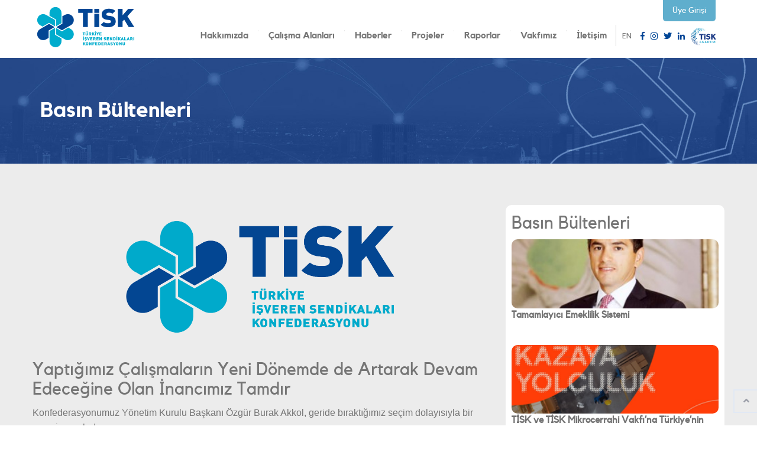

--- FILE ---
content_type: text/html
request_url: https://www.tisk.org.tr/haber/727/-yaptigimiz-calismalarin-yeni-donemde-de-artarak-devam-edecegine-olan-inancimiz-tamdir.html
body_size: 28031
content:



<!doctype html>
<html lang="tr">
<head>
		<meta http-equiv="Content-Type" content="text/html; charset=iso-8859-9" />
    <meta name="viewport" content="width=device-width, initial-scale=1">
   

<title> Yaptığımız Çalışmaların Yeni Dönemde de Artarak Devam Edeceğine Olan İnancımız Tamdır | TİSK</title>

<base href="https://www.tisk.org.tr" />

    <link type="text/css" rel="stylesheet" href="css/bootstrap.css" />
    <!-- font-icon CSS Files -->
    <link href="css/font-awesome.css" rel="stylesheet">
    <link href="css/flaticon.css" rel="stylesheet">
    <!-- Main Stylesheet File -->
    <link type="text/css" rel="stylesheet" href="homepage1/css/styles.css" />
    <link type="text/css" rel="stylesheet" href="font/font.css" />
    <link type="text/css" rel="stylesheet" href="homepage1/css/navbar.css" />
    <link rel="stylesheet" href="https://use.fontawesome.com/releases/v5.1.0/css/all.css" integrity="sha384-lKuwvrZot6UHsBSfcMvOkWwlCMgc0TaWr+30HWe3a4ltaBwTZhyTEggF5tJv8tbt" crossorigin="anonymous">
    <!--Favicon-->
      <link href="css/inner-page-style.css" rel="stylesheet" type="text/css" />

    <link type="text/css" rel="stylesheet" href="homepage1/css/styles.css" />
    <link type="text/css" rel="stylesheet" href="homepage1/css/navbar.css" />
    <link type="text/css" rel="stylesheet" href="timeline.css">
       <link type="text/css" rel="stylesheet" href="homepage1/owl/assets/owl.carousel.min.css">
      <link type="text/css" rel="stylesheet" href="homepage1/owl/assets/owl.theme.default.min.css" />
<style type="text/css">
  .owl-nav { width: 100%; margin-top: -30px; }
  .owl-theme .owl-nav {margin-top: -20px;margin-bottom: 20px;}
  .fa-angle-left, .fa-angle-right { padding-left: 20px; padding-right: 20px; }
  .golge {-webkit-box-shadow: 0px 0px 20px 0px rgba(0,0,0,0.12);-moz-box-shadow: 0px 0px 20px 0px rgba(0,0,0,0.12);box-shadow: 0px 0px 20px 0px rgba(0,0,0,0.12);}
</style>
<script>
$("#intros").owlCarousel({

// Most important owl features

//Autoplay
autoPlay : 1000,
})
</script>

    <!------------------------------------owl----------------->
</head>

<body>
    <div class="preloader" id="preloader"></div>
    <!--body-begins--->
    <div id="page" class="page-wrapper header-sticky header-v1 hide-topbar-mobile header-sticky">
       
        <!-- Global site tag (gtag.js) - Google Analytics -->
<script async src="https://www.googletagmanager.com/gtag/js?id=G-PS3KML9H1T"></script>
<script>
  window.dataLayer = window.dataLayer || [];
  function gtag(){dataLayer.push(arguments);}
  gtag('js', new Date());

  gtag('config', 'G-PS3KML9H1T');
</script>
<meta name="facebook-domain-verification" content="ju709gy7yi35i69dv8abx6pwwuolm3" />
<div class="wapper">
    <div class="top hidden-xs">
        <div class="container">
            <div class="row ">
                <div class="col-lg-5 col-md-5 col-xs-12 col-sm-12" style=" padding:0px;">
                    <div class="top-left-inner">   
                    </div>
                </div>
                
            </div>
        </div>
    </div>
</div>

<header id="masthead" class="site-header clearfix" style="position: fixed;z-index: 999;width: 100%; background: #ffffffeb;">
    <div class="header-main">
        <div class="container">
            <div class="row">
                <div class="site-logo d-none col-md-2 col-sm-6 col-xs-6">
                    <a href="/" class="logo">
                        <img src="homepage1/img/logo.svg" class=" show-logo" alt="logo" />
                    </a>
                    <!--<h1 class="site-title"><a href="#">T?SK</a></h1>-->
                    <h2 class="site-description">T&uuml;rkiye &#304;&#351;veren Sendikalar&#305; Konfederasyonu</h2>
                </div>
                <div class="site-menu col-md-12 col-sm-6 col-xs-6">
                    <div style="float: left; display: inline-block;"><a href="/"><img src="homepage1/img/logo.svg" class="img-responsive hidden-xs hidden-md-re" alt="logo" style="padding-bottom: 5px;padding-top: 5px;width: 180px;"></a></div>
                    <div class="navbar-toggle toggle-navs">
                        <a href="#" class="navbars-icon selected-mobile">
                            <i class="fa fa-bars" aria-hidden="true"></i>
                        </a>
                    </div>
                    <a href="en"><div class="hidden-lg hidden-md en-language" style="float: right; padding: 8px; border: 1px solid #ccc; margin-top: 44px;margin-right: 10px;">EN</div>

                    <div class="top-right-inner hidden-xs" style="float: right;padding-right: 14px;margin-top: 42px;/* top: 15px; */border-left: 1px solid #ccc;padding-left: 10px;">
                        
                        <a href="uye.asp">
                            <div style="background: #5faecd;color: #fff;padding: 8px 16px;top: 0px;display: inline-block;position: absolute;float: right;right: 30px; border-bottom-right-radius: 5px; border-bottom-left-radius: 5px;">&Uuml;ye Giri&#351;i</div></a>
                            
                        <a style="display: inline-block;padding-top:3px;padding-right:5px;" href="index_en.asp"><h6 style="color: #004696;">EN</h6></a>

                        <div style="display: inline-block; float: right; margin-top: 10px;"> 
                             <div class="in" style="color: #fff; float: left; margin-left: 10px;">
                                <a href="https://www.facebook.com/tiskkurumsal" target="_blank"><i class="fab fa-facebook-f" style="color: #004696;"></i></a>
                            </div>
                            <div class="in" style=" float: left;margin-left: 10px;">
                                <a href="https://www.instagram.com/tisk_kurumsal/" target="_blank"><i class="fab fa-instagram" style="color: #004696;"></i></a>
                            </div>
                            <div class="in" style="color: #fff; float: left; margin-left: 10px;">
                                <a href="https://twitter.com/Tisk_kurumsal" target="_blank"><i class="fab fa-twitter" style="color: #004696;"></i></a>
                            </div>
                            <div class="in" style="color: #fff; float: left; margin-left: 10px;"><a href="https://www.linkedin.com/company/tiskkurumsal/" target="_blank"><i class="fab fa-linkedin-in" style="color: #004696;"></i></a></div>
                     <div class="in" style="float: left;margin-left: 10px;margin-top: -5px;" ><a href="https://www.tiskakademi.org/" target="_blank"><img src="tiskaka.png" style="height: 30px;"></a></div>

                        </div>
                    </div>

                    <nav id="site-navigation" class="main-nav primary-nav nav" style="float: right; margin-top: 15px;">
                        <ul id="primary-menu" class="menu pull-left" style="margin-top: 10px;">
                             <li class="dropdown-item">
                                <a href="#">Hakk&#305;m&#305;zda</a>
                                <ul class="sub-menu">
                                    <a href="hakkimizda"><li class="sub-menu-drop">T&#304;SK Hakk&#305;nda</li></a>
                                   <a href="yonetim"> <li class="sub-menu-drop">Y&ouml;netim</li></a>
                                  <!--  <a href="degerlerimiz"><li class="sub-menu-drop">De&#287;erlerimiz</li></a> -->
                                   <a href="kilometre-taslari"> <li class="sub-menu-drop">Kilometre Ta&#351;lar&#305; </li></a>
                                   <a href="uye-ve-kurucu-vakiflar"> <li class="sub-menu-drop">&Uuml;ye ve Kurucu Oldu&#287;u Vak&#305;flar</li></a>
                                   <a href="is-birlikleri"> <li class="sub-menu-drop">&#304;&#351; Birlikleri</li></a>
                                   <a href="temsil-fonksiyonu"> <li class="sub-menu-drop">Temsil Fonksiyonu</li></a>
                                   <a href="temel-ilkeler"> <li class="sub-menu-drop">Temel &#304;lkeler</li></a>
                                   <a href="uye-sendikalar"> <li class="sub-menu-drop">&Uuml;ye Sendikalar</li></a>
                                </ul>
                            </li>
                            <li><a href="calisma-alanlari">&#199;al&#305;&#351;ma Alanlar&#305;</a></li>

                              <!-- <li class="dropdown-item">
                                <a href="#">&Ccedil;al&#305;&#351;ma Alanlar&#305;</a>
                                <ul class="sub-menu">
                                     
                            <li class="sub-menu-drop" ><a href="calisma-alani/10/asgari-ucret.html" class="tablinks">Asgari Ücret</a></li>
                             
                            <li class="sub-menu-drop" ><a href="calisma-alani/29/bireysel-ve-toplu-is-hukuku.html" class="tablinks">Bireysel ve Toplu İş Hukuku</a></li>
                             
                            <li class="sub-menu-drop" ><a href="calisma-alani/31/is-sagligi-ve-guvenligi.html" class="tablinks">İş Sağlığı ve Güvenliği</a></li>
                             
                            <li class="sub-menu-drop" ><a href="calisma-alani/98/isimizin-yarini.html" class="tablinks">İşimizin Yarını</a></li>
                             
                            <li class="sub-menu-drop" ><a href="calisma-alani/32/mesleki-yeterlilik-sistemi.html" class="tablinks">Mesleki Yeterlilik Sistemi</a></li>
                             
                            <li class="sub-menu-drop" ><a href="calisma-alani/30/sosyal-guvenlik.html" class="tablinks">Sosyal Güvenlik</a></li>
                             
                            <li class="sub-menu-drop" ><a href="calisma-alani/33/tesvik-uygulamalari.html" class="tablinks">Teşvik Uygulamaları</a></li>
                             
                            <li class="sub-menu-drop" ><a href="calisma-alani/34/uluslararasi-iliskiler.html" class="tablinks">Uluslararası İlişkiler</a></li>
                             
                                </ul>
                            </li> -->
                            <li class="dropdown-item">
                                <a href="#">Haberler</a>
                                <ul class="sub-menu">
                                  <a href="basin-bultenleri">  <li class="sub-menu-drop">Bas&#305;n B&uuml;ltenleri</li></a>
                                  <a href="duyurular">  <li class="sub-menu-drop">Duyurular</li></a>
                                  <!--  <li class="sub-menu-drop"><a href="">Kurumsal Dergi</a></li> -->
                                </ul>
                            </li>
                            <li class="dropdown-item">
                                <a href="#">Projeler</a>
                                <ul class="sub-menu">
                                       
                            <a href="proje/904/deprem-bolgesindeki-kadinlar-icin-yesil-ve-dijital-donusum-egitim-programi.html" class="tablinks"><li class="sub-menu-drop" >Deprem Bölgesindeki Kadınlar için Yeşil ve Dijital Dönüşüm Eğitim Programı</li></a>
                             
                            <a href="proje/4/ortak-paylasim-forumu.html" class="tablinks"><li class="sub-menu-drop" >Ortak Paylaşım Forumu</li></a>
                             
                            <a href="proje/295/afad-ile-afet-farkindalik-egitimleri.html" class="tablinks"><li class="sub-menu-drop" >AFAD ile Afet Farkındalık Eğitimleri</li></a>
                             
                            <a href="proje/844/yeni-nesil-sendikacilikta-kadin-liderlik-programi.html" class="tablinks"><li class="sub-menu-drop" >Yeni Nesil Sendikacılıkta Kadın Liderlik Programı</li></a>
                             
                            <a href="proje/36/ortak-yarinlar.html" class="tablinks"><li class="sub-menu-drop" >Ortak Yarınlar</li></a>
                             
                            <a href="proje/38/genc-donusum.html" class="tablinks"><li class="sub-menu-drop" >Genç Dönüşüm</li></a>
                             
                            <a href="proje/46/genc-kadin-liderler.html" class="tablinks"><li class="sub-menu-drop" >Genç Kadın Liderler</li></a>
                             
                            <a href="proje/745/turkiyenin-sifir-kazaya-yolculugu-.html" class="tablinks"><li class="sub-menu-drop" >Türkiye’nin Sıfır Kazaya Yolculuğu </li></a>
                             
                            <a href="proje/41/tisk-akademi.html" class="tablinks"><li class="sub-menu-drop" >TİSK Akademi</li></a>
                             
                            <a href="proje/42/engelsiz-gelisim-akademisi.html" class="tablinks"><li class="sub-menu-drop" >Engelsiz Gelişim Akademisi</li></a>
                             
                            <a href="proje/45/tisk-calisan-destek-hatti.html" class="tablinks"><li class="sub-menu-drop" >TİSK Çalışan Destek Hattı</li></a>
                             
                            <a href="proje/37/yesile-ortak-ol.html" class="tablinks"><li class="sub-menu-drop" >Yeşile Ortak Ol</li></a>
                             
                            <a href="proje/43/iosh/nebosh-uluslararasi-standartta-is-sagligi-ve-guvenligi-(isg)-egitimleri.html" class="tablinks"><li class="sub-menu-drop" >IOSH/NEBOSH Uluslararası Standartta İş Sağlığı ve Güvenliği (İSG) Eğitimleri</li></a>
                             
                            <a href="proje/141/isg-forum-tiyatro-etkinlikleri.html" class="tablinks"><li class="sub-menu-drop" >İSG Forum Tiyatro Etkinlikleri</li></a>
                             
                            <a href="proje/44/ilk-adimi-at-yesilay.html" class="tablinks"><li class="sub-menu-drop" >İlk Adımı At Yeşilay</li></a>
                             
                                </ul>
                            </li>
                            <li class="dropdown-item"> <a href="raporlar">Raporlar</a> </li>
                                                            <li class="dropdown-item"> <a href="vakifs.asp">Vakf&#305;m&#305;z</a> </li>

                           <li><a href="iletisim">&#304;leti&#351;im</a></li>
                        </ul>
                    </nav>
                </div>
            </div>
        </div>
    </div>
</header>

          <div style="height: 92px;  display: inline-block;"></div>

         
<main id="main" style="background: #ececec;">
              <div class="page-header  text-dark parallax has-image">
               <div class="page-header-content">
                  <div class="featured-image" style="background:url(uploads/uyeback.jpg); background-size: 100%; background-position: center center; ">
                     <div class="container">
                        <div class="row">
                           <div class="heading">
                              <h1 style="color: #fff !important;">Basın Bültenleri</h1>
                           </div>
                            
                        </div>
                     </div>
                  </div>
               </div>
            </div>
             <div class="container padd-ayar">
                 <div class="row">
                     <div class="col-lg-8">
                         <div style="border-radius: 10px;">
                          <center>   <img id="change-image" src="uploads/-yaptigimiz-calismalarin-yeni-donemde-de-artarak-devam-edecegine-olan-inancimiz-tamdir.png" style="width: 60%;border-radius: 10px;"></center>
                                     <h2> Yaptığımız Çalışmaların Yeni Dönemde de Artarak Devam Edeceğine Olan İnancımız Tamdır</h2>
                                    <div style="color: #757575;font-weight: 400;font-size: 18px;"> <p style="margin-left:0cm; margin-right:0cm"><span style="color:null"><span style="font-size:11pt"><span style="font-family:Calibri,sans-serif"><span style="font-size:12.0pt">Konfederasyonumuz Y&ouml;netim Kurulu Başkanı &Ouml;zg&uuml;r Burak Akkol, geride bıraktığımız se&ccedil;im dolayısıyla bir mesaj yayınladı.&nbsp;</span></span></span></span></p>

<p style="margin-left:0cm; margin-right:0cm"><span style="color:null"><span style="font-size:11pt"><span style="font-family:Calibri,sans-serif"><span style="font-size:12.0pt">TİSK Y&ouml;netim Kurulu Başkanı Akkol mesajında şu ifadelere yer verdi:</span></span></span></span></p>

<p style="margin-left:0cm; margin-right:0cm"><span style="color:null"><span style="font-size:11pt"><span style="font-family:Calibri,sans-serif"><span style="font-size:12.0pt">&ldquo;13. Cumhurbaşkanlığı g&ouml;revine se&ccedil;ilen Sayın Recep Tayyip Erdoğan&rsquo;ı tebrik eder, se&ccedil;imin &uuml;lkemiz i&ccedil;in hayırlı olmasını dileriz.</span></span></span></span></p>

<p style="margin-left:0cm; margin-right:0cm"><span style="color:null"><span style="font-size:11pt"><span style="font-family:Calibri,sans-serif"><span style="font-size:12.0pt">Şimdi artık her zamankinden daha fazla &ccedil;alışmamız, &uuml;lkece el birliğiyle &uuml;retmemiz gereken bir s&uuml;re&ccedil;teyiz. İşverenler olarak, yeni d&ouml;nemde sosyal refah ortamının gelişmesini ve &uuml;lke rekabet&ccedil;iliğimizin &uuml;st seviyelere hızla taşınmasını temenni ediyoruz. Bu temennimizin &ccedil;alışma hayatımıza odaklanarak ve sosyal diyalog ile birlikte m&uuml;mk&uuml;n olacağı inancındayız.</span></span></span></span></p>

<p style="margin-left:0cm; margin-right:0cm"><span style="color:null"><span style="font-size:11pt"><span style="font-family:Calibri,sans-serif"><span style="font-size:12.0pt">Bunun i&ccedil;in T&uuml;rkiye İşveren Sendikaları Konfederasyonu olarak her zaman olduğu gibi devletimizin ve milletimizin yanındayız. Bug&uuml;ne kadar ger&ccedil;ekleştirdiğimiz t&uuml;m &ccedil;alışmaları iş&ccedil;i, işveren, kamu ortak faydası ve sosyal diyalog ekseninde, t&uuml;m paydaşlar ile iş birliği i&ccedil;erisinde y&uuml;r&uuml;tt&uuml;k. T&uuml;m &uuml;cretlerde asgari &uuml;crete kadar olan tutarın vergi dışı bırakılması, Beyaz Bayrak uygulamasının devreye alınması başta olmak &uuml;zere &ccedil;alışma hayatını doğrudan ilgilendiren pek &ccedil;ok konuda birlikte yol aldık. Bir kez daha iş birliği i&ccedil;inde ger&ccedil;ekleştirdiğimiz t&uuml;m &ccedil;alışmalar i&ccedil;in teşekk&uuml;r ederiz.&nbsp; Bu zamana kadar yaptığımız &ccedil;alışmaların yeni d&ouml;nemde de artarak devam edeceğine olan inancımız tamdır. Bundan sonra da t&uuml;m birikimimiz ile &uuml;lkemizi ve &ccedil;alışma hayatımızı en iyi noktaya tas&#807;ımak ic&#807;in her t&uuml;rl&uuml; katkıyı vermeye devam edeceğiz.&nbsp; Bu vesile ile, bir kez daha se&ccedil;imin &uuml;lkemiz i&ccedil;in hayırlı olmasını diler, 13. Cumhurbaşkanı Sayın Recep Tayyip Erdoğan&rsquo;ı bir kez daha tebrik ederiz.&rdquo;</span></span></span></span></p>
<br><br>
                                       <a href="" style="font-weight: 600;text-decoration: underline !important;color: #757575;"></a><br><br>
                                    </div>
                          </div>
                     </div>
                     <div class="col-lg-4 padd-mbl-ayar">
                            <div class="ul-list hidden-xs" style="padding:10px; background: #fff; border-radius: 10px; ">
                                <h2 style="margin-top: 5px;"> Basın Bültenleri</h2>
                                 
  <a href="haber/178/tamamlayici-emeklilik-sistemi.html" class="tablinks">
  <img src="uploads/tamamlayici-emeklilik-sistemi.jpg?w=300&h=100&mode=crop" style="width: 100%; border-radius: 10px;">
                              <div style="font-size: 16px;">  Tamamlayıcı Emeklilik Sistemi</div></a><br><br>
                                 
  <a href="haber/590/tisk-ve-tisk-mikrocerrahi-vakfina-turkiyenin-sifir-kazaya-yolculugu-ile-5-odul.html" class="tablinks">
  <img src="uploads/tisk-ve-tisk-mikrocerrahi-vakfi’na-turkiye’nin-sifir-kazaya-yolculugu-ile-5-odul.PNG?w=300&h=100&mode=crop" style="width: 100%; border-radius: 10px;">
                              <div style="font-size: 16px;">  TİSK ve TİSK Mikrocerrahi Vakfı’na Türkiye’nin Sıfır Kazaya Yolculuğu ile 5 Ödül</div></a><br><br>
                                 
  <a href="haber/652/dengeli-ve-sosyal-taraflarin-tumune-fayda-saglayacak-bir-asgari-ucret-icin-calistik.html" class="tablinks">
  <img src="uploads/dengeli-ve-sosyal-taraflarin-tumune-fayda-saglayacak-bir-asgari-ucret-icin-calistik.jpg?w=300&h=100&mode=crop" style="width: 100%; border-radius: 10px;">
                              <div style="font-size: 16px;">  Dengeli Ve Sosyal Tarafların Tümüne Fayda Sağlayacak Bir Asgari Ücret İçin Çalıştık</div></a><br><br>
                                 
  <a href="haber/956/kamu-ve-isveren-istisare-icin-bir-araya-geldi-yeni-nesil-calisma-modellerinin-uygulanmasi-ve-kayit-disi-ile-mucadelenin-onemine-vurgu-yapildi.html" class="tablinks">
  <img src="uploads/kamu-ve-isveren-istisare-icin-bir-araya-geldi-yeni-nesil-calisma-modellerinin-uygulanmasi-ve-kayit-disi-ile-mucadelenin-onemine-vurgu-yapildi.jpg?w=300&h=100&mode=crop" style="width: 100%; border-radius: 10px;">
                              <div style="font-size: 16px;">  Kamu ve İşveren İştişare İçin Bir Araya Geldi: Yeni Nesil Çalışma Modellerinin Uygulanması Ve Kayıt Dışı İle Mücadelenin Önemine Vurgu Yapıldı</div></a><br><br>
                                 
  <a href="haber/656/yonetim-kurulu-baskanimiz-calisma-ve-sosyal-guvenlik-bakani-prof-dr-sayin-vedat-bilgin-ile-bulustu.html" class="tablinks">
  <img src="uploads/yonetim-kurulu-baskanimiz--calisma-ve-sosyal-guvenlik-bakani-prof--dr--sayin-vedat-bilgin-ile-bulustu.PNG?w=300&h=100&mode=crop" style="width: 100%; border-radius: 10px;">
                              <div style="font-size: 16px;">  Yönetim Kurulu Başkanımız, Çalışma ve Sosyal Güvenlik Bakanı Prof. Dr. Sayın Vedat Bilgin ile Buluştu</div></a><br><br>
                                  
                                 
                            </div>
                             
                                 
                     </div>
                      
                 </div>
             </div>
         <!--    <div class="latest-news" style="padding-top: 0px;padding-left: 30px;padding-right: 30px;">
                <div class="container">
                    <div class="row">
                        <div class="col-lg-12">
                            <div class="txt-main">
                                <h1 style="text-transform: capitalize;text-align: left;padding-left: 10px;padding-bottom: 15px;">Diğer Projelerimiz</h1>
                                
                            </div>
                        </div>
                    </div>
                    <div class="latest-news-inner-main">
                        <div class="row owl-duyuru owl-carousel owl-theme">
                            
                            <div class="item"><a href="proje/904/deprem-bolgesindeki-kadinlar-icin-yesil-ve-dijital-donusum-egitim-programi.html">
                                <div class="latest-news-inner wow fadeInLeft" data-wow-delay="0ms" data-wow-duration="1500ms">
                                    <div class="image">
                                        <img src="uploads/deprem-bolgesindeki-kadinlar-icin-yesil-ve-dijital-donusum-egitim-programi.jpg?w=350&h=210&mode=crop" alt="latest-news" class="img-responsive" width="371" height="180" />
                                        <div class="overlay">
                                            <div class="txt">
                                            <img src="image/projelerimiz.png" style="width:55px">
                                            </div>
                                        </div>
                                    </div>
                                    
                                    <div class="content">
                                        <h5>Deprem Bölgesindeki Kadınlar için Yeşil ve Dijital Dönüşüm Eğitim Programı</h5>
                                        <p>TİSK, Birleşik Krallık Dışişleri ve Kalkınma Bakanlığı (FCDO) tarafından finanse edilen Birleşik Kra...</p>
                                        <h6><a href="proje/904/deprem-bolgesindeki-kadinlar-icin-yesil-ve-dijital-donusum-egitim-programi.html">Projeyi Görüntüle <i class="flaticon-next"></i></a></h6>
                                    </div>
                                </div></a>
                            </div>
                             
                             
                            <div class="item"><a href="proje/4/ortak-paylasim-forumu.html">
                                <div class="latest-news-inner wow fadeInLeft" data-wow-delay="0ms" data-wow-duration="1500ms">
                                    <div class="image">
                                        <img src="uploads/ortak-paylasim-forumu.jpg?w=350&h=210&mode=crop" alt="latest-news" class="img-responsive" width="371" height="180" />
                                        <div class="overlay">
                                            <div class="txt">
                                            <img src="image/projelerimiz.png" style="width:55px">
                                            </div>
                                        </div>
                                    </div>
                                    
                                    <div class="content">
                                        <h5>Ortak Paylaşım Forumu</h5>
                                        <p>2019 yılında ilki sosyal fayda odağıyla ger&ccedil;ekleşen Ortak Paylaşım Forumu (OPF), kamu, iş&cce...</p>
                                        <h6><a href="proje/4/ortak-paylasim-forumu.html">Projeyi Görüntüle <i class="flaticon-next"></i></a></h6>
                                    </div>
                                </div></a>
                            </div>
                             
                             
                            <div class="item"><a href="proje/295/afad-ile-afet-farkindalik-egitimleri.html">
                                <div class="latest-news-inner wow fadeInLeft" data-wow-delay="0ms" data-wow-duration="1500ms">
                                    <div class="image">
                                        <img src="uploads/afad-ile-afet-farkindalik-egitimleri.jpg?w=350&h=210&mode=crop" alt="latest-news" class="img-responsive" width="371" height="180" />
                                        <div class="overlay">
                                            <div class="txt">
                                            <img src="image/projelerimiz.png" style="width:55px">
                                            </div>
                                        </div>
                                    </div>
                                    
                                    <div class="content">
                                        <h5>AFAD ile Afet Farkındalık Eğitimleri</h5>
                                        <p>2021 Afet Eğitim Yılı kapsamında, TİSK ve AFAD arasında imzalanan&nbsp;Afet Eğitim iş birliği protok...</p>
                                        <h6><a href="proje/295/afad-ile-afet-farkindalik-egitimleri.html">Projeyi Görüntüle <i class="flaticon-next"></i></a></h6>
                                    </div>
                                </div></a>
                            </div>
                             
                             
                            <div class="item"><a href="proje/844/yeni-nesil-sendikacilikta-kadin-liderlik-programi.html">
                                <div class="latest-news-inner wow fadeInLeft" data-wow-delay="0ms" data-wow-duration="1500ms">
                                    <div class="image">
                                        <img src="uploads/yeni-nesil-sendikacilikta-kadin-liderlik-programi.jpg?w=350&h=210&mode=crop" alt="latest-news" class="img-responsive" width="371" height="180" />
                                        <div class="overlay">
                                            <div class="txt">
                                            <img src="image/projelerimiz.png" style="width:55px">
                                            </div>
                                        </div>
                                    </div>
                                    
                                    <div class="content">
                                        <h5>Yeni Nesil Sendikacılıkta Kadın Liderlik Programı</h5>
                                        <p>2021 yılında TİSK&rsquo;in koordinasyonunda,&nbsp;Hak-İş, T&uuml;rk-İş ve &Ccedil;alışma Genel M&uum...</p>
                                        <h6><a href="proje/844/yeni-nesil-sendikacilikta-kadin-liderlik-programi.html">Projeyi Görüntüle <i class="flaticon-next"></i></a></h6>
                                    </div>
                                </div></a>
                            </div>
                             
                             
                            <div class="item"><a href="proje/36/ortak-yarinlar.html">
                                <div class="latest-news-inner wow fadeInLeft" data-wow-delay="0ms" data-wow-duration="1500ms">
                                    <div class="image">
                                        <img src="uploads/ortak-yarinlar.jpg?w=350&h=210&mode=crop" alt="latest-news" class="img-responsive" width="371" height="180" />
                                        <div class="overlay">
                                            <div class="txt">
                                            <img src="image/projelerimiz.png" style="width:55px">
                                            </div>
                                        </div>
                                    </div>
                                    
                                    <div class="content">
                                        <h5>Ortak Yarınlar</h5>
                                        <p>2014 yılından beri TİSK tarafından kurumsal sosyal sorumluluk alanında farkındalığı artırmak ve kuru...</p>
                                        <h6><a href="proje/36/ortak-yarinlar.html">Projeyi Görüntüle <i class="flaticon-next"></i></a></h6>
                                    </div>
                                </div></a>
                            </div>
                             
                             
                            <div class="item"><a href="proje/38/genc-donusum.html">
                                <div class="latest-news-inner wow fadeInLeft" data-wow-delay="0ms" data-wow-duration="1500ms">
                                    <div class="image">
                                        <img src="uploads/genc-donusum.jpg?w=350&h=210&mode=crop" alt="latest-news" class="img-responsive" width="371" height="180" />
                                        <div class="overlay">
                                            <div class="txt">
                                            <img src="image/projelerimiz.png" style="width:55px">
                                            </div>
                                        </div>
                                    </div>
                                    
                                    <div class="content">
                                        <h5>Genç Dönüşüm</h5>
                                        <p>Sanayiden başlayarak t&uuml;m sekt&ouml;rlerde g&ouml;r&uuml;lecek olan dijital d&ouml;n&uuml;ş&uuml...</p>
                                        <h6><a href="proje/38/genc-donusum.html">Projeyi Görüntüle <i class="flaticon-next"></i></a></h6>
                                    </div>
                                </div></a>
                            </div>
                             
                             
                            <div class="item"><a href="proje/46/genc-kadin-liderler.html">
                                <div class="latest-news-inner wow fadeInLeft" data-wow-delay="0ms" data-wow-duration="1500ms">
                                    <div class="image">
                                        <img src="uploads/genc-kadin-liderler.jpg?w=350&h=210&mode=crop" alt="latest-news" class="img-responsive" width="371" height="180" />
                                        <div class="overlay">
                                            <div class="txt">
                                            <img src="image/projelerimiz.png" style="width:55px">
                                            </div>
                                        </div>
                                    </div>
                                    
                                    <div class="content">
                                        <h5>Genç Kadın Liderler</h5>
                                        <p>TİSK ve Yenibirlider Derneği iş birliği ile yeni nesil meslek ve yetkinlik alanları kapsamında &cced...</p>
                                        <h6><a href="proje/46/genc-kadin-liderler.html">Projeyi Görüntüle <i class="flaticon-next"></i></a></h6>
                                    </div>
                                </div></a>
                            </div>
                             
                             
                            <div class="item"><a href="proje/745/turkiyenin-sifir-kazaya-yolculugu-.html">
                                <div class="latest-news-inner wow fadeInLeft" data-wow-delay="0ms" data-wow-duration="1500ms">
                                    <div class="image">
                                        <img src="uploads/turkiye’nin-sifir-kazaya-yolculugu-.png?w=350&h=210&mode=crop" alt="latest-news" class="img-responsive" width="371" height="180" />
                                        <div class="overlay">
                                            <div class="txt">
                                            <img src="image/projelerimiz.png" style="width:55px">
                                            </div>
                                        </div>
                                    </div>
                                    
                                    <div class="content">
                                        <h5>Türkiye’nin Sıfır Kazaya Yolculuğu </h5>
                                        <p>TİSK ve TİSK MCV, Intenseye iş birliğiyle hayata ge&ccedil;irilen İSG Teknolojilerini Yaygınlaştırma...</p>
                                        <h6><a href="proje/745/turkiyenin-sifir-kazaya-yolculugu-.html">Projeyi Görüntüle <i class="flaticon-next"></i></a></h6>
                                    </div>
                                </div></a>
                            </div>
                             
                             
                            <div class="item"><a href="proje/41/tisk-akademi.html">
                                <div class="latest-news-inner wow fadeInLeft" data-wow-delay="0ms" data-wow-duration="1500ms">
                                    <div class="image">
                                        <img src="uploads/tisk-akademi.jpg?w=350&h=210&mode=crop" alt="latest-news" class="img-responsive" width="371" height="180" />
                                        <div class="overlay">
                                            <div class="txt">
                                            <img src="image/projelerimiz.png" style="width:55px">
                                            </div>
                                        </div>
                                    </div>
                                    
                                    <div class="content">
                                        <h5>TİSK Akademi</h5>
                                        <p>TİSK ve TİSK Mikrocerrahi ve Rekonstr&uuml;ksiyon Vakfı iş birliği ile, &uuml;ye sendikalara bağlı i...</p>
                                        <h6><a href="proje/41/tisk-akademi.html">Projeyi Görüntüle <i class="flaticon-next"></i></a></h6>
                                    </div>
                                </div></a>
                            </div>
                             
                             
                            <div class="item"><a href="proje/42/engelsiz-gelisim-akademisi.html">
                                <div class="latest-news-inner wow fadeInLeft" data-wow-delay="0ms" data-wow-duration="1500ms">
                                    <div class="image">
                                        <img src="uploads/engelsiz-gelisim-akademisi.jpg?w=350&h=210&mode=crop" alt="latest-news" class="img-responsive" width="371" height="180" />
                                        <div class="overlay">
                                            <div class="txt">
                                            <img src="image/projelerimiz.png" style="width:55px">
                                            </div>
                                        </div>
                                    </div>
                                    
                                    <div class="content">
                                        <h5>Engelsiz Gelişim Akademisi</h5>
                                        <p>Sosyal fayda bilinciyle, engelli bireylere y&ouml;nelik hayata ge&ccedil;irilen Engelsiz Gelişim Aka...</p>
                                        <h6><a href="proje/42/engelsiz-gelisim-akademisi.html">Projeyi Görüntüle <i class="flaticon-next"></i></a></h6>
                                    </div>
                                </div></a>
                            </div>
                             
                             
                            <div class="item"><a href="proje/45/tisk-calisan-destek-hatti.html">
                                <div class="latest-news-inner wow fadeInLeft" data-wow-delay="0ms" data-wow-duration="1500ms">
                                    <div class="image">
                                        <img src="uploads/tisk-calisan-destek-hatti.jpg?w=350&h=210&mode=crop" alt="latest-news" class="img-responsive" width="371" height="180" />
                                        <div class="overlay">
                                            <div class="txt">
                                            <img src="image/projelerimiz.png" style="width:55px">
                                            </div>
                                        </div>
                                    </div>
                                    
                                    <div class="content">
                                        <h5>TİSK Çalışan Destek Hattı</h5>
                                        <p>TİSK ve TİSK Mikrocerrahi ve Rekonstr&uuml;ksiyon Vakfı iş birliği ile kendi ekosistemimizdeki &cced...</p>
                                        <h6><a href="proje/45/tisk-calisan-destek-hatti.html">Projeyi Görüntüle <i class="flaticon-next"></i></a></h6>
                                    </div>
                                </div></a>
                            </div>
                             
                             
                            <div class="item"><a href="proje/37/yesile-ortak-ol.html">
                                <div class="latest-news-inner wow fadeInLeft" data-wow-delay="0ms" data-wow-duration="1500ms">
                                    <div class="image">
                                        <img src="uploads/yesile-ortak-ol.jpg?w=350&h=210&mode=crop" alt="latest-news" class="img-responsive" width="371" height="180" />
                                        <div class="overlay">
                                            <div class="txt">
                                            <img src="image/projelerimiz.png" style="width:55px">
                                            </div>
                                        </div>
                                    </div>
                                    
                                    <div class="content">
                                        <h5>Yeşile Ortak Ol</h5>
                                        <p>TİSK, T&uuml;rk-İş ve Hak-İş&rsquo;in sosyal fayda amacıyla birlikte hayata ge&ccedil;irdiği, koordi...</p>
                                        <h6><a href="proje/37/yesile-ortak-ol.html">Projeyi Görüntüle <i class="flaticon-next"></i></a></h6>
                                    </div>
                                </div></a>
                            </div>
                             
                             
                            <div class="item"><a href="proje/43/iosh/nebosh-uluslararasi-standartta-is-sagligi-ve-guvenligi-(isg)-egitimleri.html">
                                <div class="latest-news-inner wow fadeInLeft" data-wow-delay="0ms" data-wow-duration="1500ms">
                                    <div class="image">
                                        <img src="uploads/ioshnebosh-uluslararasi-standartta-is-sagligi-ve-guvenligi-isg-egitimleri.jpg?w=350&h=210&mode=crop" alt="latest-news" class="img-responsive" width="371" height="180" />
                                        <div class="overlay">
                                            <div class="txt">
                                            <img src="image/projelerimiz.png" style="width:55px">
                                            </div>
                                        </div>
                                    </div>
                                    
                                    <div class="content">
                                        <h5>IOSH/NEBOSH Uluslararası Standartta İş Sağlığı ve Güvenliği (İSG) Eğitimleri</h5>
                                        <p>TİSK Mikrocerrahi ve Rekonstr&uuml;ksiyon Vakfı desteği ile TİSK tarafından NEBOSH Uluslararası Gene...</p>
                                        <h6><a href="proje/43/iosh/nebosh-uluslararasi-standartta-is-sagligi-ve-guvenligi-(isg)-egitimleri.html">Projeyi Görüntüle <i class="flaticon-next"></i></a></h6>
                                    </div>
                                </div></a>
                            </div>
                             
                             
                            <div class="item"><a href="proje/141/isg-forum-tiyatro-etkinlikleri.html">
                                <div class="latest-news-inner wow fadeInLeft" data-wow-delay="0ms" data-wow-duration="1500ms">
                                    <div class="image">
                                        <img src="uploads/isg-forum-tiyatro-etkinlikleri.jpg?w=350&h=210&mode=crop" alt="latest-news" class="img-responsive" width="371" height="180" />
                                        <div class="overlay">
                                            <div class="txt">
                                            <img src="image/projelerimiz.png" style="width:55px">
                                            </div>
                                        </div>
                                    </div>
                                    
                                    <div class="content">
                                        <h5>İSG Forum Tiyatro Etkinlikleri</h5>
                                        <p>TİSK Mikrocerrahi ve Rekonstr&uuml;ksiyon Vakfı desteği ile TİSK tarafından işveren sendikalarına ba...</p>
                                        <h6><a href="proje/141/isg-forum-tiyatro-etkinlikleri.html">Projeyi Görüntüle <i class="flaticon-next"></i></a></h6>
                                    </div>
                                </div></a>
                            </div>
                             
                             
                            <div class="item"><a href="proje/44/ilk-adimi-at-yesilay.html">
                                <div class="latest-news-inner wow fadeInLeft" data-wow-delay="0ms" data-wow-duration="1500ms">
                                    <div class="image">
                                        <img src="uploads/ilk-adimi-at-yesilay.jpg?w=350&h=210&mode=crop" alt="latest-news" class="img-responsive" width="371" height="180" />
                                        <div class="overlay">
                                            <div class="txt">
                                            <img src="image/projelerimiz.png" style="width:55px">
                                            </div>
                                        </div>
                                    </div>
                                    
                                    <div class="content">
                                        <h5>İlk Adımı At Yeşilay</h5>
                                        <p>OPF 2019 &ccedil;ıktılarından olan ve Covid-19 s&uuml;recinde devreye alınan &ldquo;TİSK Akademi: On...</p>
                                        <h6><a href="proje/44/ilk-adimi-at-yesilay.html">Projeyi Görüntüle <i class="flaticon-next"></i></a></h6>
                                    </div>
                                </div></a>
                            </div>
                             
                                   
                             
                             
                             
                     
                        </div>
                    </div>
                </div>
            </div>
            -->

            <script>
               $( document ).ready(function () {
                  $(".moreBox").slice(0, 3).show();
                  if ($(".blogBox:hidden").length != 0) {
                    $("#loadMore").show();
                  }   
                  $("#loadMore").on('click', function (e) {
                    e.preventDefault();
                    $(".moreBox:hidden").slice(0, 6).slideDown();
                    if ($(".moreBox:hidden").length == 0) {
                      $("#loadMore").fadeOut('slow');
                    }
                  });
                });
            </script>
          
           
         
     </main>
            

            <div class="footer">
                <div class="container">
                    <div class="row">
                        <div class="col-lg-3 col-md-3 col-sm-6 col-xs-12 fist">
                            <div class="image logo ortala">
                                <img src="homepage1/img/logo.svg" class="img-responsive" alt="logo" width="161" height="42" style="margin-top: 20px;" />
                            </div>
                            
                        </div>
                        <div class="col-lg-3 col-md-3 col-sm-6 col-xs-12 sec">
                            <div class="heading">
                                <h2>Yararlı Linkler</h2>
                                <div class="border"></div>
                            </div>
                            <div class="description link last">
                                <table>
                                    <tbody>
                                        <tr>
                                            <td class="fist"><a href="hakkimizda">Tisk Hakkında</a></td>
                                            <td><a href="yonetim">Yönetim</a></td>
                                        </tr>
                                        <tr>
                                            <td class="fist"><a href="uye-sendikalar">Üye Sendikalar</a></td>
                                            <td><a href="is-birlikleri">İş Birlikleri</a></td>
                                        </tr>
                                        <tr>
                                            <td class="fist"><a href="basin-bultenleri">Basın Bültenleri</a></td>
                                            <td><a href="raporlar">Raporlar</a></td>
                                        </tr>
                                        <tr>
                                            <td class="fist"><a href="calisma-alanlari">Çalışma Alanları</a></td>
                                            <td><a href="iletisim">İletişim</a></td>
                                        </tr>
                                         
                                         
                                    </tbody>
                                </table>
                            </div>
                        </div>
                        <div class="col-lg-3 col-md-3 col-sm-6 col-xs-12">
                            <div class="heading">
                                <h2>Bize Ulaşın</h2>
                                <div class="border"></div>
                            </div>
                            <div class="description " style="color: #9b9ea8; ">
                               Koç Kuleleri Söğütözü Mahallesi <br>Söğütözü Caddesi No: 2 A Blok Kat: 28 <br>Çankaya/ANKARA
                               <br><br>
                            <!-- Ayazağa, Ayazağa, No:21 Seba Office <br>Boulevard D Blok Kat:6-46/47, <br>Mimar Sinan Sk., 34485 Sarıyer/İstanbul -->

                              Tel :   + 90 (312) 439 77 17<br>
                              Faks    :   + 90 (312) 439 75 92-94<br>
                              E-posta :   tisk@tisk.org.tr<br>  
                              TİSK Akademi : 0 850 307 96 53
                            </div>
                        </div>
                        <div class="col-lg-3 col-md-3 col-sm-6 col-xs-12">
                            <div class="heading">
                                <h2>Sosyal Medya</h2>
                                <div class="border"></div>
                            </div>
                            <div class="description ">
                                <p>Sosyal medya hesaplarımızı takip ederek <b>TİSK</b> hakkındaki gelişme ve haberleri takip edebilirsiniz.


                                </p>
                                 <ul class="icon-media" style="font-size: 42px;">
                                    <li><a href="https://www.facebook.com/tiskkurumsal" target="_blank"><i class="fab fa-facebook-f" style="color: #00aac8;"></i></a></li>
                                    <li><a href="https://twitter.com/Tisk_kurumsal" target="_blank"><i class="fab fa-twitter" style="color: #00aac8;"></i></a></li>
                                    <li><a href="https://www.instagram.com/tisk_kurumsal/" target="_blank"><i class="fab fa-instagram" style="color: #00aac8;"></i></a></li>
                                    <li><a href="https://www.linkedin.com/company/t%C3%BCrkiye-i%CC%87%C5%9Fveren-sendikalar%C4%B1-konfederasyonu-ti%CC%87sk-/" target="_blank"><i class="fab fa-linkedin-in" style="color: #00aac8;"></i></a></li>
                                    <li><a href="https://www.tiskakademi.org/" target="_blank"><img src="tiskaka.png" style="height: 40px;"></a></li>

                                </ul>
                               
                            </div>
                        </div>
                    </div>
                </div>
            </div>
            <div class="footer-last">
                <div class="container">
                    <div class="row">
                        <div class="col-lg-6 col-md-6 col-xs-12 col-sm-12">
                            <ul>
                                <li>Design: <a href="https://maharethane.com" target="_blank"><b>Maharethane</b></a> |  Copyright © 2021 <b>TİSK</b> | Her Hakkı Saklıdır.</li>
                            </ul>
                        </div>
                        <div class="col-lg-6 col-md-6 col-xs-12 col-sm-12">
                            <ul class="link">
                                <li class="bor"><a href="kvkk.asp">KVKK </a></li>
                                <li><a href="mevzuat.asp"> MEVZUAT</a></li>
                                <li style="position: fixed; bottom: 20px;"><a href="#" class="back-to-top" id="back-to-top" title="Back to top"><i class="fas fa-angle-up"></i></a></li>
                            </ul>
                        </div>
                    </div>
                </div>
            </div>
            <!--------------content-over---------->
        </main>
    </div>
    <script type="text/javascript">
        

///// Çalışma Alanları ve Projelerimiz tab list //////
var acc = document.getElementsByClassName("accordion");
var i;

for (i = 0; i < acc.length; i++) {
  acc[i].addEventListener("click", function() {
    this.classList.toggle("active");
    var panel = this.nextElementSibling;
    if (panel.style.display === "block") {
      panel.style.display = "none";
    } else {
      panel.style.display = "block";
    }
  });
}
////// Yönetim Kurulu ///////////
var modal1 = document.getElementById("popup1");
var modal2 = document.getElementById("popup2");
var modal3 = document.getElementById("popup3");
var modal4 = document.getElementById("popup4");

window.onclick = function(event) {
  if (event.target == modal1) {
    modal1.style.display = "none";
  }
  if (event.target == modal2) {
    modal2.style.display = "none";
  }
  if (event.target == modal3) {
    modal3.style.display = "none";
  }
  if (event.target == modal4) {
    modal4.style.display = "none";
  }
};
/////////////////////////////////
var dropMenu = document.getElementsByClassName('li-menu');
var subMenu = document.getElementsByClassName('drop-menu');

function kapat(event) {
    var hedef = event.target.firstElementChild;
    hedef.classList.toggle('sub-menu-active');
};







    </script>
    <!--primary-mobile-nav-->
    <div class="primary-mobile-nav header-v1 mobil-nav" id="primary-mobile-nav" role="navigation">
        <a href="#" class="close-canvas-mobile-panel">×</a>
        <ul id="primary-menu2" class="menu">
            <li class="dropdown-item-mbl"><a href="/">Anasayfa</a></li>
            <li onclick="kapat(event)" class="dropdown-item-mbl">Hakkımızda
                <ul class="sub-menu drop-menu">
                    <li class="drop-item"><a href="hakkimizda"><span class="tire">-</span>TİSK Hakkında</a></li>
                    <li class="drop-item"><a href="yonetim"><span class="tire">-</span>Yönetim</a></li>
                   <!-- <li class="drop-item"><a href="degerlerimiz"><span class="tire">-</span>Değerlerimiz</a></li> -->
                    <li class="drop-item"><a href="kilometre-taslari"><span class="tire">-</span>Kilometre Taşları</a></li>
                    <li class="drop-item"><a href="uye-ve-kurucu-vakiflar"><span class="tire">-</span>Üye ve Kurucu Olduğu Vakıflar</a></li>
                    <li class="drop-item"><a href="is-birlikleri"><span class="tire">-</span>İş Birlikleri</a></li>
                    <li class="drop-item"><a href="temsil-fonksiyonu"><span class="tire">-</span>Temsil Fonksiyonu</a></li>
                    <li class="drop-item"><a href="temel-ilkeler"><span class="tire">-</span>Temel İlkeler</a></li>
                    <li class="drop-item"><a href="uye-sendikalar"><span class="tire">-</span>Üye Sendikalar</a></li>
                </ul>
            </li>
            <li class="dropdown-item-mbl"><a href="calisma-alanlari">Çalışma Alanları</a></li>
            <li onclick="kapat(event)" class="dropdown-item-mbl">Haberler
                <ul class="sub-menu drop-menu">
                    <li class="drop-item"><a href="basin-bultenleri"><span class="tire">-</span>Basın Bültenleri</a></li>
                    <li class="drop-item"><a href="duyurular"><span class="tire">-</span>Duyurular</a></li>
                 </ul>
            </li>
            <li onclick="kapat(event)" class="dropdown-item-mbl">Projeler
                <ul class="sub-menu drop-menu">
                      <li class="drop-item"><a href="proje/904/deprem-bolgesindeki-kadinlar-icin-yesil-ve-dijital-donusum-egitim-programi.html"><span class="tire">-</span>Deprem Bölgesindeki Kadınlar için Yeşil ve Dijital Dönüşüm Eğitim Programı</a></li>
                                   <li class="drop-item"><a href="proje/4/ortak-paylasim-forumu.html"><span class="tire">-</span>Ortak Paylaşım Forumu</a></li>
                                   <li class="drop-item"><a href="proje/295/afad-ile-afet-farkindalik-egitimleri.html"><span class="tire">-</span>AFAD ile Afet Farkındalık Eğitimleri</a></li>
                                   <li class="drop-item"><a href="proje/844/yeni-nesil-sendikacilikta-kadin-liderlik-programi.html"><span class="tire">-</span>Yeni Nesil Sendikacılıkta Kadın Liderlik Programı</a></li>
                                   <li class="drop-item"><a href="proje/36/ortak-yarinlar.html"><span class="tire">-</span>Ortak Yarınlar</a></li>
                                   <li class="drop-item"><a href="proje/38/genc-donusum.html"><span class="tire">-</span>Genç Dönüşüm</a></li>
                                   <li class="drop-item"><a href="proje/46/genc-kadin-liderler.html"><span class="tire">-</span>Genç Kadın Liderler</a></li>
                                   <li class="drop-item"><a href="proje/745/turkiyenin-sifir-kazaya-yolculugu-.html"><span class="tire">-</span>Türkiye’nin Sıfır Kazaya Yolculuğu </a></li>
                                   <li class="drop-item"><a href="proje/41/tisk-akademi.html"><span class="tire">-</span>TİSK Akademi</a></li>
                                   <li class="drop-item"><a href="proje/42/engelsiz-gelisim-akademisi.html"><span class="tire">-</span>Engelsiz Gelişim Akademisi</a></li>
                                   <li class="drop-item"><a href="proje/45/tisk-calisan-destek-hatti.html"><span class="tire">-</span>TİSK Çalışan Destek Hattı</a></li>
                                   <li class="drop-item"><a href="proje/37/yesile-ortak-ol.html"><span class="tire">-</span>Yeşile Ortak Ol</a></li>
                                   <li class="drop-item"><a href="proje/43/iosh/nebosh-uluslararasi-standartta-is-sagligi-ve-guvenligi-(isg)-egitimleri.html"><span class="tire">-</span>IOSH/NEBOSH Uluslararası Standartta İş Sağlığı ve Güvenliği (İSG) Eğitimleri</a></li>
                                   <li class="drop-item"><a href="proje/141/isg-forum-tiyatro-etkinlikleri.html"><span class="tire">-</span>İSG Forum Tiyatro Etkinlikleri</a></li>
                                   <li class="drop-item"><a href="proje/44/ilk-adimi-at-yesilay.html"><span class="tire">-</span>İlk Adımı At Yeşilay</a></li>
                                  


                </ul>
            </li>
            <li class="dropdown-item-mbl"><a href="istatistik">Raporlar </li>
            <li class="dropdown-item-mbl"><a href="vakifs.asp">Vakfımız </li>
           <li class="dropdown-item-mbl"><a href="iletisim">İletişim</a></li>
          
           <li class="dropdown-item-mbl" style="border: #034694 2px solid;"><a href="uye.asp">Üye Girişi</a></li>
        </ul>
    </div>
    
    <div id="off-canvas-layer" class="off-canvas-layer"></div>
     



    <!--primary-mobile-nav end-->
    <script src="js/jquery-2.2.4.min.js"></script>
    <script src="https://unpkg.com/aos@2.3.1/dist/aos.js"></script>
    <script src="js/nav-scripts.min.js"></script>
    <script src="js/bootstrap.min.js">
    </script>
    <!-- Core jQuery Script -->
    <script src="homepage1/js/jquery.js"></script>
    <script src="homepage1/js/timeline.js"></script>
    <script src="homepage1/js/other.js"></script>
    <!---Slider Revolution core JavaScript files ---->
    <script src="revolution/js/jquery.themepunch.tools.min.js"></script>
    <script src="revolution/js/jquery.themepunch.revolution.min.js"></script>
    <!-- Slider Revolution extension scripts. ONLY NEEDED FOR LOCAL TESTING-->
    <script src="revolution/js/extensions/revolution.extension.actions.min.js"></script>
    <script src="revolution/js/extensions/revolution.extension.carousel.min.js"></script>
    <script src="revolution/js/extensions/revolution.extension.kenburn.min.js"></script>
    <script src="revolution/js/extensions/revolution.extension.layeranimation.min.js"></script>
    <script src="revolution/js/extensions/revolution.extension.migration.min.js"></script>
    <script src="revolution/js/extensions/revolution.extension.navigation.min.js"></script>
    <script src="revolution/js/extensions/revolution.extension.parallax.min.js"></script>
    <script src="revolution/js/extensions/revolution.extension.slideanims.min.js"></script>
    <script src="revolution/js/extensions/revolution.extension.video.min.js"></script>
    <script src="homepage1/owl/owl.carousel.js"></script>
    <!-- script JS  -->
    <script src="js/preload.js"></script>
<script>
AOS.init({disable: 'mobile'});
</script>
</body>

</html>

--- FILE ---
content_type: text/css
request_url: https://www.tisk.org.tr/css/flaticon.css
body_size: 927
content:
	

@font-face {
  font-family: "Flaticon";
  src: url("../fonts/Flaticon.eot");
  src: url("../fonts/Flaticon.eot?#iefix") format("embedded-opentype"),
       url("../fonts/Flaticon.woff") format("woff"),
       url("../fonts/Flaticon.ttf") format("truetype"),
       url("../fonts/Flaticon.svg#Flaticon") format("svg");
  font-weight: normal;
  font-style: normal;
}

@media screen and (-webkit-min-device-pixel-ratio:0) {
  @font-face {
    font-family: "Flaticon";
    src: url("../fonts/Flaticon.svg#Flaticon") format("svg");
  }
}

[class^="flaticon-"]:before, [class*=" flaticon-"]:before,
[class^="flaticon-"]:after, [class*=" flaticon-"]:after {   
  font-family: Flaticon;
font-style: normal;
}

/*

.flaticon-growth:before { content: "\f100"; }
.flaticon-road-sign:before { content: "\f101"; }
.flaticon-idea:before { content: "\f102"; }
.flaticon-button:before { content: "\f103"; }
.flaticon-quote:before { content: "\f104"; }
.flaticon-gear:before { content: "\f105"; }
.flaticon-global:before { content: "\f106"; }
.flaticon-shout:before { content: "\f107"; }
.flaticon-heart:before { content: "\f108"; }
.flaticon-idea-1:before { content: "\f109"; }
.flaticon-chain:before { content: "\f10a"; }
.flaticon-speaker:before { content: "\f10b"; }
.flaticon-accept:before { content: "\f10c"; }
.flaticon-phone:before { content: "\f10d"; }
.flaticon-pin:before { content: "\f10e"; }
.flaticon-powerpoint:before { content: "\f10f"; }
.flaticon-support:before { content: "\f110"; }
.flaticon-infrastructure:before { content: "\f111"; }
.flaticon-stock:before { content: "\f112"; }
.flaticon-travel:before { content: "\f113"; }
.flaticon-coach:before { content: "\f114"; }
.flaticon-clock:before { content: "\f115"; }
.flaticon-phone-1:before { content: "\f116"; }
.flaticon-lightbulb:before { content: "\f117"; }
.flaticon-partnership:before { content: "\f118"; }
.flaticon-user:before { content: "\f119"; }
.flaticon-mail:before { content: "\f11a"; }
.flaticon-next:before { content: "\f11b"; }
.flaticon-internet:before { content: "\f11c"; }
.flaticon-power:before { content: "\f11d"; }
.flaticon-multimedia:before { content: "\f11e"; }
.flaticon-share:before { content: "\f11f"; }
.flaticon-phrase:before { content: "\f120"; }
.flaticon-arrow:before { content: "\f121"; }
.flaticon-report:before { content: "\f122"; }
.flaticon-hydro:before { content: "\f123"; }
.flaticon-turbine:before { content: "\f124"; }
.flaticon-tower:before { content: "\f125"; }
.flaticon-wallet:before { content: "\f126"; }
.flaticon-graph:before { content: "\f127"; }
.flaticon-risk:before { content: "\f128"; }
.flaticon-spam:before { content: "\f129"; }
.flaticon-paper:before { content: "\f12a"; }
.flaticon-check:before { content: "\f12b"; }
.flaticon-mission:before { content: "\f12c"; }
.flaticon-maze:before { content: "\f12d"; }
.flaticon-vision:before { content: "\f12e"; }
.flaticon-folder:before { content: "\f12f"; }
*/

.flaticon-growth:before { content: "\f100"; }
.flaticon-road-sign:before { content: "\f101"; }
.flaticon-idea:before { content: "\f102"; }
.flaticon-button:before { content: "\f103"; }
.flaticon-quote:before { content: "\f104"; }
.flaticon-gear:before { content: "\f105"; }
.flaticon-global:before { content: "\f106"; }
.flaticon-shout:before { content: "\f107"; }
.flaticon-heart:before { content: "\f108"; }
.flaticon-idea-1:before { content: "\f109"; }
.flaticon-chain:before { content: "\f10a"; }
.flaticon-speaker:before { content: "\f10b"; }
.flaticon-accept:before { content: "\f10c"; }
.flaticon-phone:before { content: "\f10d"; }
.flaticon-pin:before { content: "\f10e"; }
.flaticon-powerpoint:before { content: "\f10f"; }
.flaticon-support:before { content: "\f110"; }
.flaticon-infrastructure:before { content: "\f111"; }
.flaticon-stock:before { content: "\f112"; }
.flaticon-travel:before { content: "\f113"; }
.flaticon-coach:before { content: "\f114"; }
.flaticon-clock:before { content: "\f115"; }
.flaticon-phone-1:before { content: "\f116"; }
.flaticon-lightbulb:before { content: "\f117"; }
.flaticon-partnership:before { content: "\f118"; }
.flaticon-user:before { content: "\f119"; }
.flaticon-mail:before { content: "\f11a"; }
.flaticon-next:before { content: "\f11b"; }
.flaticon-internet:before { content: "\f11c"; }
.flaticon-power:before { content: "\f11d"; }
.flaticon-multimedia:before { content: "\f11e"; }
.flaticon-share:before { content: "\f11f"; }
.flaticon-phrase:before { content: "\f120"; }
.flaticon-arrow:before { content: "\f121"; }
.flaticon-report:before { content: "\f122"; }
.flaticon-hydro:before { content: "\f123"; }
.flaticon-turbine:before { content: "\f124"; }
.flaticon-tower:before { content: "\f125"; }
.flaticon-wallet:before { content: "\f126"; }
.flaticon-graph:before { content: "\f127"; }
.flaticon-risk:before { content: "\f128"; }
.flaticon-spam:before { content: "\f129"; }
.flaticon-paper:before { content: "\f12a"; }
.flaticon-check:before { content: "\f12b"; }
.flaticon-mission:before { content: "\f12c"; }
.flaticon-maze:before { content: "\f12d"; }
.flaticon-vision:before { content: "\f12e"; }
.flaticon-folder:before { content: "\f12f"; }
.flaticon-cross:before { content: "\f130"; }

--- FILE ---
content_type: text/css
request_url: https://www.tisk.org.tr/homepage1/css/styles.css
body_size: 19486
content:

/*** ==================================================================== Reset ==================================================================== ***/
 * {
     margin:0px;
     padding:0px;
     border:none;
     outline:none;
}
/*** ==================================================================== Global Settings ==================================================================== ***/
 html , body{
     font-family:"kollektifregular";
     font-size:14px;
     -moz-font-smoothing: antialiased;
     -webkit-font-smoothing: antialiased;
}
 .flaticon-next{
     margin-left:10px;
}
 a{
     text-decoration:none!important;
}
 select{
     -moz-appearance:none;
     appearance:none;
	 -ms-appearance:none;
     -o-appearance:none;
}
/*** ==================================================================== preloader ==================================================================== ***/
 .preloader {
     position: fixed;
     left: 0px;
     top: 0px;
     width: 100%;
     height: 100%;
     z-index: 999999;
     background-color: #ffffff;
     background-position: center center;
     background-repeat: no-repeat;
     background-image:url(../../image/pre-loader.gif);
}
.genislik {width: 100%;}
 @media screen and (max-width: 768px){
    .genislik {width: auto ;}
     h1{
         font-size:30px;
         line-height:36px;
    }
     .counter-section .counter-count{
         font-size:55px!important;
    }
     .counter-section p a{
        font-size:35px!important;
    }
     .counter-section p small{
        font-size:25px!important;
    }
}
@media screen and (max-width: 500px){
h1 {
    font-size: 22px!important;
    line-height: 36px!important;
} h2{ font-size:22px!important;}}
/*-----------------------------slider------------------------------------*/
 .rev_slider .caption, .rev_slider .tp-caption.title-1{
     font-family:"kollektifregular"!important;
}
 .tp-caption.titel-1{
     font-family:"kollektifbold"!important;
     word-spacing:5px;
}
 .tp-caption.titel-2{
     font-family:"kollektifregular"!important;
}
 .tp-caption.titel-2-new{
     font-family:"kollektifregular"!important;
}
 .tp-caption.title-3 {
     font-family:"kollektifregular"!important;
}
 @media screen and (max-width: 768px){
     .rev_slider{
    }
}
 .tp-caption ul{ padding:0px;}
 .tp-caption ul li .btn1{
     font-family:"kollektifregular";
     background:#004696;
     /* text-transform:uppercase; */
     color:#fff;
     padding:10px 35px;
     border-radius:50px;
     border:2px solid #004696;
}
 .tp-caption ul{
     padding:0px;
}
 .tp-caption ul li .btn1:hover{
     color:#fff;
     background:transparent;
     border:2px solid #fff;
}
 .tp-caption ul li .btn2{
     font-family:"kollektifregular";
     background:transparent;
     /* text-transform:uppercase; */
     color:#fff;
     padding:10px 35px;
     border-radius:50px;
     border:2px solid #fff;
}
 .tp-caption ul li .btn2:hover{
     color:#fff;
     background:#004696;
     border:2px solid #004696;
}
 .tp-caption ul li .btn1.in{
     font-family:"kollektifregular";
     background:#004696;
     /* text-transform:uppercase; */
     color:#fff;
     padding:10px 35px;
     border-radius:50px;
     border:2px solid #004696;
}
 .tp-caption ul li .btn1.in:hover{
    background: white;
    border: none;
    color: #004696
}
 .tp-caption ul li .btn2.in{
     font-family:"kollektifregular";
     background:transparent;
     /* text-transform:uppercase; */
     color:#1e2a40;
     padding:10px 35px;
     border-radius:50px;
     border:2px solid #1e2a40;
}
 .tp-caption ul li .btn2.in:hover{
     color:#fff;
     background:#004696;
     border:2px solid #004696;
}
 .tp-caption ul li{
     padding:0px 10px;
}
 .tp-caption ul li a{
     text-decoration:none;
}
 .rev_slider .tp-caption .fa-check{
     margin-right:20px!important;
     margin-top:5px;
     font-size:28px;
     color:#03abcc!important;
}
 @media screen and (max-width: 768px){
     .tp-bullets.uranus{
         display:none;
    }
}
/*-----------------------------slider------------------------------------*/
/*-----------------------------container------------------------------------*/
 .container{
     padding: 0px!important;
}
 @media screen and (max-width: 768px){
     .container{
         padding-left: 15px!important;
         padding-right: 15px!important;
    }
     .wapper{
         overflow:hidden;
         display:none;
    }
}
/*-----------------------------container------------------------------------*/
 .wapper{
     overflow:hidden;
     background: #ffffff85;
     position: fixed;
     width: 100%;
     z-index: 0;
}
 .top{
     background: #ffffff85;
     position: fixed;
     width: 100%;
     z-index: 0;
}
 .top p{
     margin:0px;
}
 .top-left-inner{
     float: left;
     width: 100%;
     margin-left: 15px;
     padding:10px 0px;
}
 .top-left-inner .icn{
     margin-top:-4px;
}
 .top-left-inner p{
     padding-right:12px;
     float: left;
}
 .top-left-inner p .flaticon-accept{
     color:#004696;
     font-size:18px;
}
 .top-left-inner .txt{
     font-family: kollektifregular;
     font-size: 16px;
     color: #fff;
}
 .top-left-inner .txt span{
     color:#fff;
}
 .top-right-inner{
     float: right;
     padding-right: 14px;
}
 .top-right-inner p{
     float: left;
}
 .top-right-inner .para{
     padding:10px 10px 10px;
     color: #fff;
     font-family: kollektifregular;
     font-size: 14px;
}
 .top-right-inner .para.in{
     border-right:2px solid #142476;
}
 .top-right-inner .para.last {
     padding:10px 0px 10px 10px;
}
 @media screen and (max-width: 1200px){
     .top{
         display:none;
    }
     .header-top{
         display:none;
    }
}
 .header-top{
     float: left;
     width: 100%;
     padding: 28px 0px 28px 0px;
}
 .header-top .container{
     padding: 0px;
}
 .header-top .navbar-brand{
     padding: 0px!important;
     float: left;
     height: auto;
     margin-top:6px;
}
 .right-header{
     float: right;
}
 .header-info{
     float: left;
     width: 100%;
}
 .info-inner{
     float: left;
}
 .info-inner span.icontop{
     float: left;
     color: #004696;
     width: 45px;
     height: 45px;
     padding: 7px 7px;
     font-size: 30px;
     margin-right: 15px;
}
 .iconcont {
     font-family:kollektifregular-Medium;
     float: left;
     font-size: 15px;
     line-height: 30px;
     color: #222222;
     font-weight:500;
     /* text-transform:uppercase; */
}
 .iconcont a {
     font-family:kollektifregular;
     font-size: 16px;
     color: #9b9ea8;
     text-decoration: none!important;
     text-transform:none;
}
 .iconcont a:hover{
     color: #9b9ea8;
}
 .info-inner .button{
     margin-top: 20px;
     float: left;
}
 .info-inner .button a{
     font-size: 16px;
     font-family: kollektifregular;
     text-transform: uppercase;
     text-decoration: none;
     padding: 10px 25px 10px 25px;
     background: #f7faff;
     color: #222222;
     border-radius: 30px;
     border: 2px solid #e1e8f4 
}
 .info-inner {
     float: left;
     margin-left: 50px;
}
/*---------------------------------welcome section------------------------------*/
 .welcome-section-delware{
     background-image: url(../img/bg1.jpg);
     background-size: cover;
     background-repeat: no-repeat;
     background-position: center;
     padding:80px 0px 100px;
}
 .welcome-section-delware .heading h2{
     font-family:kollektifbold;
     font-size: 36px;
     color: #222222;
     float: left;
     margin:0px;
}
 @media screen and (max-width: 992px){
     .welcome-section-delware .heading h2{
         font-size:30px;
         margin-bottom:30px;
    }
     .welcome-section-delware .welcome-content{
         margin-bottom:30px!important;
    }
}
 .welcome-section-delware .heading h2 span{
     line-height: .7;
     display: inline-block;
     border-bottom: 4px solid #03abcc;
}
 .welcome-section-delware .para-graph p{
     font-family: kollektifregular;
     font-size: 18px;
     color: #9b9ea8;
     line-height: 25px;
     position: relative;

}
 .welcome-section-delware .welcome-content{
     margin-bottom:45px;
}
/*---------------------------------Product-section------------------------------*/
 .product-section-delware {
     position: relative;
     margin-top: -100px;
}
 .product-section-delware .product-1:hover .txt-inner .icon1{
     color:#f7faff;
     z-index:0;
}
 .product-section-delware .txt-inner .icon1{
     font-size:55px;
     color:#e9f3fe;
     display:block;
     position:absolute;
     right:35px;
     margin-top:-75px;
}
 .product-section-delware .txt-inner{
     padding:0px 25px 10px ;
}
 .product-section-delware .product-1{
     margin-bottom:40px;
}
 .product-section-delware .product-1:hover .txt-inner span>img{
     visibility:hidden;
}
 .product-section-delware .txt-inner img{
     margin-left:144px;
     position:relative;
}
 .product-section-delware .product-1 h2{
     line-height:25px;
}
 .product-section-delware .product-1 h2 a{
     text-decoration:none;
     font-family:kollektifbold;
     font-size: 18px;
     color: #757575;
}
 .product-section-delware .product-1 p{
     font-family: kollektifregular;
     font-size: 16px;
     color: #9b9ea8;
     line-height:25px;
}
 .product-section-delware .product-1 h6 a{
     font-family: kollektifregular;
     text-decoration:none;
     font-size: 16px;
     color: #222222;
     line-height:27px;
}
 .product-section-delware .product-1 h6 a{
     color: #000;
}
 .product-section-delware .product-1{
    border-radius: 10px;
 }
 .product-section-delware .product-1:hover{
         background-color:#f7faff;

 }
 .product-section-delware .product-1:hover h6 {
     color: #004696;
}
 .product-section-delware .product-1:hover h6 a{
     color: #004696;
}
 .product-section-delware .product-1 .image-1 {
     position: relative;
     width: 100%;
     overflow: hidden;
     border-radius: 10px;
}
 .product-section-delware .product-1 .image-1 img {
     display: block;
     width: 100%;
     max-height: 100%;
     transition: transform .90s;
}
 .product-section-delware .product-1:hover .image-1 img{
     -ms-transform: scale(1.5);
    /* IE 9 */
     -webkit-transform: scale(1.5);
    /* Safari 3-8 */
     transform: scale(1.5);
}
 .product-section-delware .product-1 .image-1 .overlay {
     position: absolute;
     top: 0;
     bottom: 0;
     left: 0;
     right: 0;
     height: 100%;
     width: 100%;
     opacity: 0;
     transition: .5s ease;
     background-color: rgba(39,47,91,.9);
}
 .product-section-delware .product-1:hover .image-1 .overlay {
     opacity: 1;
}
 .product-section-delware .product-1 .image-1 .overlay .text {
     color: #03abcc ;
     font-size: 55px;
     position: absolute;
     top: 50%;
     left: 50%;
     -ms-transform: translate(-50%, -50%);
     transform: translate(-50%, -50%);
     text-align: center;
}
 .product-section-delware .product-1 .image-1 .overlay::before, .product-section-delware .product-1 .image-1 .overlay::after {
     position: absolute;
     top: 20px;
     right: 20px;
     bottom: 20px;
     left: 20px;
     content: '';
     opacity: 0;
     -webkit-transition: opacity 0.70s, -webkit-transform 0.70s;
     transition: opacity 0.70s, transform 0.70s;
}
 .product-section-delware .product-1 .image-1 .overlay::before {
     /* border-top: 3px solid #03abcc; */
    /*  border-bottom: 3px solid #03abcc; */
     -webkit-transform: scale(0,1);
     transform: scale(0,1);
}
 .product-section-delware .product-1 .image-1 .overlay::after {
   /*  border-right: 3px solid #03abcc; */
    /* border-left: 3px solid #03abcc;  */
     -webkit-transform: scale(1,0); 
     transform: scale(1,0);
}
 .product-section-delware .product-1:hover .image-1 .overlay::before, .product-section-delware .product-1:hover .image-1 .overlay::after {
     opacity: 1;
     -webkit-transform: scale(1);
     transform: scale(1);
}
 .icon-product{
     width:40px;
}
 .product-section-delware a.link{
     position: absolute;
     z-index: 999;
     width: 100%;
     height: 100%;
     background: transparent;
     text-decoration: none;
     top: 0;
     right: 0;
     cursor: url(../img/cursor.png), auto;
}
/*------------------------------------------tw0-----------------------------------*/
 .product-delware-two{
     background-color: #fff;
     padding: 0px 0px 40px 0px 
}
 .product-delware-two .product-inner{
     overflow: hidden;
     border: 2px solid #f7faff;
}
 .product-delware-two .product-inner .image{
     float: left;
     padding-right: 15px;
     line-height: 25px;
}
 .product-delware-two .product-inner {
     margin-bottom:40px;
}
 .product-delware-two .product-inner .product-outer .text{
     padding:9px 15px;
}
 @media screen and (max-width: 992px){
     .product-delware-two .product-inner .product-outer .text{
         padding:31px 15px;
    }
}
 @media screen and (max-width: 768px){
     .product-delware-two .product-inner .product-outer .text{
         padding:2px 15px 9px!important;
    }
}
 @media screen and (max-width: 400px){
     .product-delware-two .product-inner .image {
         float:inherit!important;
         padding-right: 0px!important;
         line-height: 25px;
    }
     .product-delware-two .product-inner .overlay-2-1{
         margin:0 auto;
    }
     .product-delware-two .product-inner .image img{
         margin:0 auto;
    }
     .product-delware-two .product-inner .product-outer .text h2 {
         padding-right: 0px!important;
    }
     .product-delware-two .product-inner .product-outer{
         text-align:center;
    }
}
 .product-delware-two .product-inner:hover .product-outer .text .icon1{
     color:#f7faff;
}
 .product-delware-two .product-inner .product-outer .text .icon1{
     font-size:55px;
     color:#e9f3fe;
     display:block;
     position:absolute;
     right:35px;
     margin-top:-55px;
     z-index:0;
}
 .product-delware-two .product-inner .product-outer .text h2 {
     padding-right:31px;
     line-height:23px;
}
 .product-delware-two .product-inner .product-outer .text h2 a{
     font-family: kollektifregular;
     text-decoration:none;
     font-size: 18px;
     color: #222222;
     cursor:pointer;
}
 .product-delware-two .product-inner .product-outer .text p{
     font-family: kollektifregular;
     font-size: 16px;
     font-weight: normal;
     color: #9b9ea8;
     line-height:26px;
     margin:0px;
     padding-bottom:7px;
}
 .product-delware-two .product-inner .product-outer .text h6 a{
     font-family: kollektifregular;
     text-decoration:none;
     font-size: 16px;
     font-weight: normal;
     color: #222222;
     padding-right: 10px;
}
 .product-delware-two .product-inner .product-outer .text h6 a:hover{
     color: #004696;
}
 .product-delware-two .product-inner:hover{
     background-color: #f7faff;
}
 .product-delware-two .product-inner .image{
     position: relative;
     width: auto;
}
 .product-delware-two .product-inner .image img{
     width:150px ;
     height:auto;
     display: block;
}
 .product-delware-two .product-inner .overlay-2-1{
     position: absolute;
     top: 0;
     bottom: 0;
     left: 0;
     right: 0;
     height: 100%;
     width: 150px;
     opacity: 0;
     transition: .5s ease;
     background-color: rgba(39,47,91,.9);
}
 .product-delware-two .product-inner:hover .image .overlay-2-1{
     opacity: 1;
}
 .product-delware-two .product-inner .overlay-2-1 .text-2-1{
     color: #03abcc ;
     font-size:55px;
     position: absolute;
     top: 50%;
     left: 50%;
     -ms-transform: translate(-50%, -50%);
     transform: translate(-50%, -50%);
     text-align: center;
}
 .product-delware-two .product-inner .overlay-2-1::before, .product-delware-two .product-inner .overlay-2-1::after {
     position: absolute;
     top: 20px;
     right: 20px;
     bottom: 20px;
     left: 20px;
     content: '';
     opacity: 0;
     -webkit-transition: opacity 0.70s, -webkit-transform 0.70s;
     transition: opacity 0.70s, transform 0.70s;
}
 .product-delware-two .product-inner .overlay-2-1::before {
     border-top: 3px solid #03abcc;
     border-bottom: 3px solid #03abcc;
     -webkit-transform: scale(0,1);
     transform: scale(0,1);
}
 .product-delware-two .product-inner .overlay-2-1::after {
     border-right: 3px solid #03abcc;
     border-left: 3px solid #03abcc;
     -webkit-transform: scale(1,0);
     transform: scale(1,0);
}
 .product-delware-two .product-inner:hover .overlay-2-1::before, .product-delware-two .product-inner:hover .overlay-2-1::after {
     opacity: 1;
     -webkit-transform: scale(1);
     transform: scale(1);
}
 .product-delware-two a.link{
     position: absolute;
     z-index: 999;
     width: 100%;
     height: 100%;
     background: transparent;
     text-decoration: none;
     top: 0;
     right: 0;
     cursor: url(../img/cursor.png), auto;
}
/*-----section----*/
 .section-1{
    background-size: cover;
    background-repeat: no-repeat;
    background-position: bottom;
    width: 100%;
    padding: 80px 0px;
}
 .section-1 .column-inner-1 .column-1-inner .start-up{
     font-family:"kollektifbold";
     font-size: 48px;
     color: #fff;
     line-height:64px;
     margin:0px;
     margin-top:-15px!important;
}
 .section-1 .column-inner-1 .column-1-inner .start-up span{
     line-height: .7;
     display: inline-block;
     border-bottom: 4px solid #03abcc;
}
 .section-1 .column-inner-1 .column-1-inner .para{
     font-family:"kollektifregular";
     font-size:18px;
     color:#dedede;
     line-height:34px;
     padding-top:20px;
}
 .section-1 .column-inner-1 .column-1-inner h6 a{
     font-family:"kollektifbold";
     /* text-transform:uppercase; */
     font-size:16px;
     color:#fff;
     line-height:26px;
     padding:13px 38px 13px 38px;
     border-radius:40px;
     border:2px solid #fff;
     text-decoration:none;
}
 .section-1 .column-inner-1 .column-1-inner h6 a:hover{
     background-color:#004696;
     border:2px solid #004696;
}
 .section-1 .column-inner-1 .column-1-inner h6{
     padding-top:30px;
     padding-bottom:10px;
}
 .section-1 .column-inner-1 .column-1-inner .sign{
     padding-top:22px;
}
 .section-1 .column-inner-2 .column-2-inner .text-inner-1{
     margin-bottom:30px;
}
 .section-1 .column-inner-2 .column-2-inner .text-inner-1 .icon{
     float:left;
     width:12%;
     height:140px;
     margin-top:-4px;
}
 .section-1 .column-inner-2 .column-2-inner .text-inner-1 .icon{
     font-size:50px;
     color:#03abcc;
}
 @media screen and (max-width: 520px){
     .section-1 .column-inner-2 .column-2-inner .text-inner-1 .icon{
         float:none;
         width:100%;
         margin-bottom:0px;
         margin-top:10px;
    }
     .section-1 .column-inner-2 .column-2-inner {
         margin-top:20px;
    }
     .section-1 .column-inner-2 .column-2-inner .text-inner-1 .text-left{
        text-align:center!important;
    }
     .section-1 .column-inner-2 .column-2-inner .text-inner-1{
        text-align:center!important;
         margin-bottom:40px;
    }
}
 @media screen and (max-width: 992px){
     .column-1-inner{
         margin-bottom:30px;
    }
    .section-1 .column-inner-2 .column-2-inner .text-inner-1 .icon{
        height: 100% !important;
        margin-top: 3px !important;
    }
    #myVideo{
        height: 100% !important;
        object-fit: cover !important;
    }
    .client-testimonial .testimonial-outer .client-text{
        left: 0 !important;
        width: 100% !important;
    }
    #clients .owl-stage{
        display: flex;
        align-items: center;
    }
}
 .section-1 .column-inner-2 .column-2-inner .text-inner-1 h2 {
     margin:0px;
     font-family:"kollektifbold";
     padding-bottom:10px;
     line-height:26px;
     /* text-transform:uppercase; */
}
 .section-1 .column-inner-2 .column-2-inner .text-inner-1 h2 a{
     font-size: 18px;
     color: #fff;
}
 .section-1 .column-inner-2 .column-2-inner .text-inner-1:hover h2 a{
     color:#004696;
}
 .section-1 .column-inner-2 .column-2-inner .text-inner-1 p{
     font-family:"kollektifregular";
     font-size: 16px;
     /*color: #757575;*/
     line-height:27px;
     padding-top:6px;
}
/*===================================================client-logo =====================================================================*/
 #clients .owl-nav{
     display:none;
}
 #clients {
     background:#004696;
     padding:40px 0px 40px 0px;
}
 #clients .item img{
     opacity:.6;
     margin-left:auto;
     margin-right:auto;
     display:block;
}
 #clients .item img:hover{
     opacity:1;
}
/*===================================================client-logo =====================================================================*/
/*-------------------------------------------------------------------------------our-services-section-------------------------------------------------------------*/
 .our-services-section {
     padding: 80px 0px 50px 0px;
     background-image: url(../img/bg1.jpg);
     background-size: cover;
     background-repeat: no-repeat;
}
 .our-services-section h1{
     font-family: "kollektifbold";
     font-size: 36px;
     color: #222222;
     text-align: center;
     line-height: 60px;
     font-weight:500;
     margin:0px;
     /* text-transform:uppercase; */
     margin-bottom:15px!important;
}
 .our-services-section h1 span {
     line-height: .7;
     display: inline-block;
     border-bottom: 4px solid #03abcc;
}
 .our-services-section .main-head{
     padding-bottom: 40px;
}
 .our-services-section .service-1{
     margin-bottom:30px 
}
 .our-services-section p{
     font-size: 18px;
     font-family: kollektifregular;
     color: #222222;
     text-align: center;
     line-height: 25px;
}
 .our-services-section .service-1 .service-in{
     font-size:60px;
     color:#ebf4fe;
     text-align:center;
     display:block;
     position: absolute;
     width: 100%;
     z-index:-10;
     margin-top:-25px;
     left:0px;
}
 .our-services-section .txt-inner{
     padding:20px 15px 15px 15px;
}
 @media screen and (max-width: 768px){
     .our-services-section .txt-inner{
         padding:20px 67px 15px 67px;
    }
}
 @media screen and (max-width: 480px){
     .our-services-section .txt-inner{
         padding:20px 15px 15px 15px!important;
    }
     .our-services-section .service-1:hover .txt-inner p{
        -webkit-transform:translate3d(0,-40%,0)!important;
        -moz-transform:translate3d(0,-40%,0)!important;
        transform:translate3d(0,-40%,0)!important;
    }
}
 .our-services-section .service-1:hover .service-in{
     opacity:0;
}
 .our-services-section .txt-inner {
     position: relative;
}
 .our-services-section .service-1:hover .txt-inner h2{
}
 .our-services-section .service-1 .txt-inner h2{
     font-family: "kollektifbold";
     color: #222222;
     font-size: 18px;
     text-align: center;
     margin:0px;
     padding:0px 0px 19px;
     line-height: 25px;
     -webkit-transition: all 0.3s;
     -moz-transition: all 0.3s;
     transition: all 0.3s;
}
 .our-services-section .service-1 .txt-inner p{
     font-family: kollektifregular;
     color: #9b9ea8;
     font-size: 16px;
     text-align: center;
     line-height: 25px;
     margin:0px;
     -webkit-transition: all 0.5s;
     -moz-transition: all 0.5s;
     transition: all 0.5s;
     -webkit-transform:translate3d(0,0,0);
    -moz-transform:translate3d(0,0,0);
    transform:translate3d(0,0,0);
}
 .our-services-section .service-1 .txt-inner h6 a{
     padding: 0px;
     margin: 0px!important;
     font-size: 16px;
     font-family: kollektifregular;
     color: #004696;
     text-align: center;
     text-decoration:none;
     -webkit-transition: all 0.5s;
     -moz-transition: all 0.5s;
     transition: all 0.5s;
     -webkit-transform:translate3d(0,0,0);
    -moz-transform:translate3d(0,0,0);
    transform:translate3d(0,0,0) 
}
 .our-services-section .service-1 .txt-inner h6 {
     text-align:center;
     margin:0px;
     padding:0px;
}
 .our-services-section .service-1 .txt-inner h6 a {
     display: block!important;
     font-size: 16px;
     font-family: kollektifregular;
     color: #004696;
     text-align: center;
     -webkit-transition: all 0.5s;
     -moz-transition: all 0.5s;
     transition: all 0.5s;
     opacity:0;
}
 .our-services-section .service-1{
     border: 2px solid #f7faff;
}
 .our-services-section .service-1:hover{
     background-color:#f7faff;
}
 .our-services-section .service-1:hover h6{
     color: #004696;
}
 .our-services-section .service-1:hover h6 a{
     color: #004696;
}
 .our-services-section .service-1:hover h2{
     opacity:0;
}
 .our-services-section .service-1 .image-1 {
     position: relative;
     width: 100%;
     overflow: hidden;
}
 .our-services-section .service-1 .image-1 img {
     display: block;
     width: 100%;
     height: auto;
     transition: transform .9s;
}
 .our-services-section .service-1:hover .image-1>img {
     -ms-transform: scale(1.5);
    /* IE 9 */
     -webkit-transform: scale(1.5);
    /* Safari 3-8 */
     transform: scale(1.5);
}
 .our-services-section .service-1 .overlay-1 {
     position: absolute;
     top: 0;
     bottom: 0;
     left: 0;
     right: 0;
     height: 100%;
     width: 100%;
     opacity: 0;
     transition: .5s ease;
     background-color: rgba(39,47,91,.9);
}
 .our-services-section .service-1:hover .image-1 .overlay-1 {
     opacity: 1;
}
 .our-services-section .service-1 .image-1 .overlay-1 .text-1 {
     color: #03abcc ;
     font-size: 18px;
     display: block;
     position: relative;
     text-align: center;
     top: 50%;
     left: 50%;
     -webkit-transform: translate(-50%, -50%);
     -ms-transform: translate(-50%, -50%);
     transform: translate(-50%, -50%);
}
 .our-services-section .service-1 .image-1 .overlay-1 .text-1 .service{
     font-size:50px;
     color:#03abcc;
}
 .our-services-section .service-1 .image-1 .overlay-1 .text-1 .fas{
     font-size: 60px;
     margin-bottom: 9px;
}
 .our-services-section .service-1 .image-1 .overlay-1 .text-1 p{
     font-size: 18px;
     margin-bottom: 9px;
     color: #fff;
}
 .our-services-section .service-1 .image-1 .overlay-1 .link{
     position:absolute;
     z-index:999;
     width:100%;
     height:100%;
     background:transparent;
     text-decoration:none;
     top:0;
     right:0;
     cursor:url(../img/cursor.png), auto;
}
 .our-services-section .service-1:hover .txt-inner p{
    -webkit-transform:translate3d(0,-70%,0);
    -moz-transform:translate3d(0,-70%,0);
    transform:translate3d(0,-70%,0);
}
 .our-services-section .service-1:hover .txt-inner h6 a{
     -webkit-transform:translate3d(0,-90%,0);
    -moz-transform:translate3d(0,-90%,0);
    transform:translate3d(0,-90%,0);
     opacity:1;
}
/*================================================client-tstimonial-------------------------------------------*/
 .client-testimonial{
     background:url(../img/bg1.jpg);
     background-size:cover;
     background-repeat:no-repeat;
     padding: 80px 0px 80px 0px;
}
 .client-testimonial h1 span{
     line-height: .7;
     display: inline-block;
}
 .client-testimonial h1{
     font-family:"kollektifbold";
     font-size: 36px;
     color: #222222;
     text-align: justify;
     line-height: 40px;
     margin-top:10px;
}
 @media (max-width: 992px) {
     .client-testimonial h1{
         font-size:30px;
         line-height: 40px!important;
    }
}
 .client-testimonial p.main-para {
     font-size: 18px;
     font-family:"kollektifregular";
     color: #222222;
    
     line-height:25px;
     padding:14px 0px 0px 30px;
}
 .client-testimonial h2{
     margin:0px;
     font-family: "kollektifbold";
     font-size: 36px;
     color: #00aac8;
     line-height: 30px;
     text-align: center;
     border: 2px solid #e1ecfe;
     padding: 10px 0px 3px 0px;
     margin-top:10px;
     margin-bottom:2px;
}
 .client-testimonial h2 span{
     font-family: "kollektifregular";
     font-size: 18px;
     color: #b8bac1;
     line-height: 30px;
     text-align: center;
}
 .client-testimonial .owl-carousel .owl-stage-outer{
    /* overflow:-webkit-paged-y!important; */
}
 .client-testimonial .testimonial-outer .client-text{
     position:relative;
     z-index:999;
     top:10%;
     left:10%;
     display: inline-block;
     border-bottom-right-radius: 10px;
     border-bottom-left-radius: 10px;
     background:#fff;
     padding:30px 10px 25px 25px;
     width:90%;
     -webkit-box-shadow: rgba(240, 240, 240, 0.09) 0px 2px 21px 0px;
     box-shadow: rgba(1, 1, 1, 0.08) 0px 2px 21px 0px;
}
 .client-testimonial .testimonial-outer .testimonial-bg-image img{
     margin-right:auto;
     margin-left:auto;
}
 .client-testimonial .testimonial-outer .client-text h3{
     font-family: "kollektifbold";
     font-size: 18px;
     color: #222222;
     margin:0px;
     line-height:26px;
}
 .client-testimonial .testimonial-outer .client-text p{
     font-family: "kollektifregular";
     font-size: 16px;
     color: #9b9ea8;
     line-height: 25px;
     padding-bottom:10px;
}
 .client-testimonial .testimonial-outer .client-text p.bor{
     font-family:"kollektifregular";
     font-size: 16px;
     color: #9b9ea8;
}
 .client-testimonial .flacticon-quote{
     font-size: 35px;
     color: #9b9ea8;
     margin-top: 20px;
}
 .client-testimonial .testimonial-outer .client-text h6 a .flaticon-next{
     margin-left:10px;
}
 .client-testimonial .testimonial-outer .client-text h6 a{
     font-size: 16px;
     font-family: kollektifregular;
     text-decoration:none;
     color: #222222;
}
 .client-testimonial .testimonial-outer .client-text h6 a .fas{
     font-size: 16px;
     color: #222222;
}
 .client-testimonial .testimonial-outer .client-text:after{
     position:absolute;
     content:'';
     background:transparent;
     height:120px;
     width:5px;
     left:-15px;
     transition: .5s ease;
}
 .client-testimonial .testimonial-outer:hover .client-text:after{
     position:absolute;
     content:'';
     background:#004696;
     height:120px;
     width:5px;
     left:0px;
}
 .client-testimonial .testimonial-bg-image .link{
     position:absolute;
     z-index:10;
     width:100%;
     height:100%;
     top:0;
     bottom:0;
}
 .client-testimonial .testimonial-outer-right .client-text-right{
     position:relative;
     z-index:999;
     top:10%;
     display: inline-block;
     background:#fff;
     padding:30px 10px 25px 25px;
     width:90%;
     -webkit-box-shadow: rgba(240, 240, 240, 0.09) 0px 2px 21px 0px;
     box-shadow: rgba(1, 1, 1, 0.08) 0px 2px 21px 0px;
}
 .client-testimonial .testimonial-outer-right .testimonial-bg-image img{
     margin-right:auto;
     margin-left:auto;
}
 .client-testimonial .testimonial-outer-right .client-text-right h3{
     font-family: "kollektifbold";
     font-size: 18px;
     color: #222222;
     margin:0px;
     line-height:26px;
}
 .client-testimonial .testimonial-outer-right .client-text-right p{
     font-family: "kollektifregular";
     font-size: 16px;
     color: #9b9ea8;
     line-height: 25px;
     padding-bottom:10px;
}
 .client-testimonial .testimonial-outer-right .client-text-right p.bor{
     font-family:"kollektifregular";
     font-size: 16px;
     color: #9b9ea8;
}
 .client-testimonial .testimonial-outer-right .client-text-right .flacticon-quote{
     font-size: 35px;
     color: #9b9ea8;
     margin-top: 20px;
}
 .client-testimonial .testimonial-outer-right .client-text-right h6 {
     margin-top: 0px!important;
}
 .client-testimonial .testimonial-outer-right .client-text-right h6 a .flaticon-next{
     margin-left:10px;
}
 .client-testimonial .testimonial-outer-right .client-text-right h6 a{
     font-size: 16px;
     font-family: kollektifregular;
     text-decoration:none;
     color: #222222;
}
 .client-testimonial .testimonial-outer-right .client-text-right h6 a .fas{
     font-size: 16px;
     color: #222222;
}
 .client-testimonial .testimonial-outer-right .client-text-right:after{
     position:absolute;
     content:'';
     background:transparent;
     height:120px;
     width:5px;
     left:-15px;
     transition: .5s ease;

}
 .client-testimonial .testimonial-outer-right:hover .client-text-right:after{
     position:absolute;
     content:'';
     background:#03abcc;
     height:120px;
     width:5px;
     left:0px;

}

.testimonial-outer-right:hover .client-text-right:after{ display: none;  }
 .client-testimonial .testimonial-outer .testimonial-bg-image{
     width:90%;
      position: relative;
     margin-left:auto;
}
 .client-testimonial .testimonial-outer .testimonial-bg-image img{
     display: block;
     width: auto;
         border-radius: 10px;
 }
 .client-testimonial .testimonial-outer .testimonial-bg-image .overlay{
     position: absolute;
     top: 0;
     bottom: 0;
     left:0;
     height: 100%;
     border-radius: 10px;
     width:100%;
     opacity: 0;
     transition: .5s ease;
     background-color: rgba(39,47,91,.9);
}
 .client-testimonial .testimonial-outer:hover .testimonial-bg-image .overlay {
     opacity: 1;
}
 .client-testimonial .testimonial-outer:hover .client-text .fa-quote-right {
     color: #03abcc;
}
 .client-testimonial .testimonial-outer:hover .client-text h6 a{
     color: #004696;
}
 .client-testimonial .testimonial-outer:hover .client-text h3 {
     color: #004696;
}
 .client-testimonial .testimonial-outer:hover .client-text h6 a .fas{
     color: #00aac8;
}
 .client-testimonial .testimonial-outer-right .testimonial-bg-image{
     width:90%;
      position: relative;
     margin-left:0px;
}
 .client-testimonial .testimonial-outer-right .testimonial-bg-image img{
     display: block;
     width: auto;
 }
 .client-testimonial .testimonial-outer-right .testimonial-bg-image .overlay{
     position: absolute;
     top: 0;
     bottom: 0;
     right: 0;
     height: 100%;
     width:100%;
     opacity: 0;
     transition: .5s ease;
     background-color: rgba(39,47,91,.9);
}
 .client-testimonial .testimonial-outer-right:hover .testimonial-bg-image .overlay {
     opacity: 1;
}
 .client-testimonial .testimonial-outer-right:hover .client-text .fa-quote-right {
     color: #03abcc;
}
 .client-testimonial .testimonial-outer-right:hover .client-text h6 a{
     color: #00aac8;
}
 .client-testimonial .testimonial-outer-right:hover .client-text h6 a .fas{
     color: #00aac8;
}
 .client-testimonial .testimonial-outer-right:hover .pull-right .flaticon-quote{
     color:#03abcc;
}
 .client-testimonial .testimonial-outer-right .pull-right{
     margin-top:-7px;
}
 .client-testimonial .testimonial-outer-right .pull-right .flaticon-quote{
     font-size:50px;
     color:#ebf4fe;
}
 .client-testimonial .testimonial-outer .pull-right{
     margin-top:-7px;
}
 .client-testimonial .testimonial-outer .pull-right .flaticon-quote{
     font-size:50px;
     color:#ebf4fe;
}
 .client-testimonial .testimonial-outer:hover .pull-right .flaticon-quote{
     color:#004696;
}
 .owl-testimonial{
     margin-top:20px;
}
 .client-testimonial .owl-carousel .owl-nav button .fas{
     font-size:18px;
     color:#004696;
     padding-top: 4px;
}
 .client-testimonial .owl-carousel .owl-nav button:hover .fas{
     color:#03abcc;
}
 .owl-theme .owl-nav .disabled{
     opacity:1!important;
     cursor:not-allowed!important;
}
 .client-testimonial .owl-carousel .owl-nav button.owl-next:hover{
     border:2px solid #034692;
     background:#034692;
}
 .client-testimonial .owl-carousel .owl-nav button.owl-prev:hover{
     border:2px solid #034692;
     background:#034692;
}
 .client-testimonial .owl-carousel .owl-nav button.owl-next{
     right:-100px;
     position:absolute;
     width:40px;
     height:40px;
     border:2px solid #004696;
     top:40%;
     border-radius:0px;
}
 .client-testimonial .owl-carousel .owl-nav button.owl-prev{
     left:-100px;
     position:absolute;
     width:40px;
     height:40px;
     border:2px solid #004696;
     top:40%;
     border-radius:0px;
}
 @media (max-width: 1450px) {
     .client-testimonial .owl-carousel .owl-nav button.owl-next{
         right:inherit!important;
         position:inherit!important;
         top:inherit!important;
    }
     .client-testimonial .owl-carousel .owl-nav button.owl-prev{
         left:inherit!important;
         position:inherit!important;
         top:inherit!important;
    }
}
 @media (max-width: 768px) {
.client-testimonial h2 { margin-bottom:30px;}}
 @media (max-width: 992px) {
     .client-testimonial .testimonial-outer .testimonial-bg-image img{
         width:100%;
    }
     .client-testimonial .testimonial-outer-right .testimonial-bg-image img{
         width:100%;
    }
     .client-testimonial .testimonial-outer .testimonial-bg-image{
         width:100%;
         height:100%;
         position: relative;
    }
     .client-testimonial .testimonial-outer-right .testimonial-bg-image{
         width:100%;
         height:100%;
         position: relative;
    }
     .client-testimonial .testimonial-outer .client-text{
         top:25%;
    }
     .client-testimonial .testimonial-outer-right .client-text-right{
         top:25%;
    }
     .client-testimonial .owl-nav.disabled{
         display:block!important 
    }
     .client-testimonial p.main-para{
         padding:0px;
    }
}
 @media (max-width: 768px) {
     .owl-testimonial{
         margin:10px;
    }
     .client-testimonial .testimonial-outer .client-text{
         top:10%;
    }
     .client-testimonial .testimonial-outer-right .client-text-right{
         top:10%;
    }
}
 @media (max-width: 530px) {
     .client-testimonial .testimonial-outer .client-text{
         width:100%;
         position:static!important;
         left:0px!important;
         background:#fff;
    }
     .client-testimonial .testimonial-outer-right .client-text-right{
         width:100%;
         position:static!important;
         left:0px!important;
         background:#fff;
    }
    .welcome-about-us > .container > .row > .col-lg-12 > .content-inner {
         display: inline-block;
    }
}
/*------------------------------------------overlay----------------------------------------*/
 .client-sec-inner {
     position: relative;
     width: auto;
     display: block;
}
 .client-sec-inner img{
     display: block;
     width: 100%;
     height: auto;
}
 .client-sec-inner .overlay{
     position: absolute;
     top: 0;
     bottom: 0;
     left: 20px;
     right: 0;
     height: 100%;
     width:532px;
     opacity: 0;
     transition: .5s ease;
     background-color: rgba(39,47,91,.9);
}
 .client-sec-inner:hover .overlay {
     opacity: 1;
}
/*.client-testimonial .client-testimonial-inner .carousel-inner .client-sec-outer .client-sec-inner .image:hover .client-text p.bor {
     border-left:5px solid #03abcc;
     transition:all 500ms ease;
}
 */
 .client-testimonial .client-testimonial-inner .carousel-inner .client-sec-outer .client-sec-inner:hover .client-text .fa-quote-right {
     color: #03abcc;
}
 .client-testimonial .client-testimonial-inner .carousel-inner .client-sec-outer .client-sec-inner:hover .client-text h6 a{
     color: #004696;
}
 .client-testimonial .client-testimonial-inner .carousel-inner .client-sec-outer .client-sec-inner:hover .client-text h6 a .fas{
     color: #004696;
}
 .client-sec-inner-1 {
     position: relative;
     width: auto;
     display: block;
}
 .client-sec-inner-1 img{
     display: block;
     width: 100%;
     height: auto;
}
 .client-sec-inner-1 .overlay{
     position: absolute;
     top: 0;
     bottom: 0;
     left: 0px;
     right: 0;
     height: 100%;
     width: 95%;
     opacity: 0;
     transition: .5s ease;
     background-color: rgba(39,47,91,.9);
}
 .client-sec-inner-1:hover .overlay {
     opacity: 1;
}
 @media screen and (max-width: 1200px){
     .client-sec-inner .overlay{
         position: absolute;
         top: 0;
         bottom: 0;
         left: 0px;
         right: 0;
         height: 100%;
         width:100%;
         opacity: 0;
         transition: .5s ease;
         background-color: rgba(39,47,91,.9);
    }
     .client-sec-inner:hover .overlay {
         opacity: 1;
    }
     .client-sec-inner-1 .overlay{
         position: absolute;
         top: 0;
         bottom: 0;
         left: 15px;
         right: 0;
         height: 100%;
         width: 97%;
         opacity: 0;
         transition: .5s ease;
         background-color: rgba(39,47,91,.9);
    }
     .client-sec-inner-1:hover .overlay {
         opacity: 1;
    }
}
 .client-testimonial .client-testimonial-inner .carousel-inner .client-sec-outer .client-sec-inner-1:hover .client-text .fa-quote-right {
     color: #03abcc;
}
 .client-testimonial .client-testimonial-inner .carousel-inner .client-sec-outer .client-sec-inner-1:hover .client-text h6 a{
     color: #004696;
}
 .client-testimonial .client-testimonial-inner .carousel-inner .client-sec-outer .client-sec-inner-1:hover .client-text h6 a .fas{
     color: #004696;
}
/*.client-testimonial .client-testimonial-inner .carousel-inner .client-sec-outer .client-sec-inner-1 .image-1:hover .client-text p.bor {
     border-left:5px solid #03abcc;
}
 */
 @media screen and (max-width: 992px){
     .client-sec-inner .overlay{
         left: 0px!important;
         height: 100%;
         width:100%!important;
    }
     .counter-section h1{
         padding:0px!important;
    }
}
 @media screen and (max-width: 992px){
     .client-sec-inner-1 .overlay{
         left: 0px!important;
         height: 100%;
         width:100%!important;
    }
}
/*---counter------*/
 .counter-section{
    background-size: cover;
    background-repeat: no-repeat;
    background-position: top;
    width: 100%;
    padding: 80px 0px;
}
 .counter-section h1{
     font-family: kollektifbold;
     font-size: 46px;
     color: #fff;
     text-align: center;
     line-height: 60px;
     padding: 0px 130px ;
     word-spacing: 7px;
     margin-bottom: 40px!important;
     margin: 0px;
}
 .counter-section h2{
     font-family: kollektifbold;
     font-size: 30px;
     text-align: center;
     color: #fff;
     text-align: center;
     line-height: 40px;
     padding: 0px 30px ;
     word-spacing: 7px;
     margin-bottom: 40px!important;
     margin: 0px;
}
 .counter-section h1 span{
     line-height: .7;
     display: inline-block;
     border-bottom: 4px solid #03abcc;
}
 .counter-section .counter-count{
     font-family: kollektifregular;
     font-size: 80px;
     color: #fff;
     text-align: center!important;
}
 .counter-section p{
     text-align: center!important;
     margin: -10px 0px 0px 0px;
}
 @media screen and (max-width: 992px){
    .same{
         margin-bottom:30px
    }
}
 .counter-section p small{
     font-size: 36px;
     color:#03abcc;
     font-family: kollektifregular;
     font-weight: normal;
}
 .counter-section p a{
     font-family:kollektifregular;
     font-size: 80px;
     color: #fff;
     text-decoration:none;
}
 .counter-section .employee-p{
     font-family: kollektifregular;
     font-size: 18px;
     color: #dedede;
     font-weight: normal;
     text-align: center;
}
/*===========================================================================================latest-news--------------------------------------------------------------------*/
 .latest-news{
     padding: 80px 0px 50px 0px;
     background: url(../img/bg1.jpg);
     background-size: cover;
     background-repeat: no-repeat;
}
 .latest-news .txt-main h1{
     margin:0px;
     font-family: kollektifbold;
     font-size: 36px;
     color: #222222;
     text-align: center;
     line-height: 60px;
     margin-bottom: 12px;
     text-transform: uppercase;
}
 .latest-news .txt-main h1 span{
     line-height: .7;
     display: inline-block;
     border-bottom: 4px solid #03abcc;
}
 .latest-news .txt-main p{
     font-family: kollektifregular;
     font-size: 18px;
     color: #222222;
     padding: 0px 251px;
     text-align: center;
     line-height: 25px;
}
 .latest-news .txt-main h6{
     text-align: center;
     line-height: 30px;
     padding:20px 0px;
}
 .latest-news .txt-main h6 a{
     text-decoration: none!important;
     color: #004696;
     font-size: 16px;
     font-family:"kollektifregular";
}
 .latest-news .txt-main h6 a:hover{
     color: #004696;
     transition: 500ms ease;
}
 .latest-news .latest-news-inner-main .hero{
     display: block;
     font-size:16px;
     font-family:"kollektifregular";
     color:#fff;
     line-height: 1;
     position: absolute;
     top: 20px;
     left: 50px;
     background-color: #004696;
     padding: 7px 20px;
     -webkit-border-radius: 30px;
     border-radius: 30px;
     z-index: 11;
}
 .latest-news .latest-news-inner-main .latest-news-inner .image{
     position: relative;
     width: 100%;
     overflow: hidden;
    border-radius: 10px;
}
 .latest-news .latest-news-inner-main .latest-news-inner .image img{
     width: 100%;
     height:auto;
     display: block;
     transition: transform .9s;
}
 .latest-news .latest-news-inner-main .latest-news-inner:hover .image img{
     -ms-transform: scale(1.5);
    /* IE 9 */
     -webkit-transform: scale(1.5);
    /* Safari 3-8 */
     transform: scale(1.5);
     border-radius: 10px;
}
 .latest-news .latest-news-inner-main .latest-news-inner .image .overlay{
     position: absolute;
     bottom: 0;
     left: 0;
     right: 0;
     height:100%;
     width: 100%;
     opacity: 0;
     transition: .5s ease;
     background-color: rgba(39,47,91,.9);
     border-radius: 10px;
}
 .latest-news .latest-news-inner-main .latest-news-inner{
     border: 1px solid #ececec;
     margin-bottom:40px;
         border-radius: 10px;
}
 .latest-news .latest-news-inner-main .latest-news-inner:hover .image .overlay{
     opacity: 1;
}
 .latest-news .latest-news-inner-main .latest-news-inner .image .overlay .txt {
     color: #03abcc ;
     font-size: 40px ;
     position: absolute;
     top: 50%;
     left: 50%;
     -ms-transform: translate(-50%, -50%);
     transform: translate(-50%, -50%);
     text-align: center;
}
 .latest-news .latest-news-inner-main .latest-news-inner .content{
     padding: 10px 25px 20px 25px;
}
.content > a:nth-child(2) {
    color: #000;
    font-size: 16px !important;
}
.content > a:nth-child(2):hover {
    color: #0a4e9a;
}
 .latest-news .latest-news-inner-main .latest-news-inner .content h5{
     font-family: "kollektifbold";
     font-size: 18px;
     color: #004696;
     line-height: 30px;
}
 .latest-news .latest-news-inner-main .latest-news-inner .content p{
     font-size: 18px;
     color: #757575;
     font-family: kollektifregular;
     line-height: 25px;
     position: relative;
}
 .latest-news .latest-news-inner-main .latest-news-inner .content h6 a{
     font-size: 16px;
     color:#004696;
     font-family:"kollektifregular";
     text-decoration:none;
     line-height: 0px;
     opacity:0;
}
 .latest-news .latest-news-inner-main .latest-news-inner .content h6{
     margin: 0px;
    padding-bottom:14px;
}
 .latest-news .latest-news-inner-main .latest-news-inner:hover{
     background-color: #f7faff;
}
.latest-news .latest-news-inner-main .latest-news-inner:hover .content > a:nth-child(2){
    color: #004696 !important;
}
 .latest-news .latest-news-inner-main .latest-news-inner:hover .content h6 a{
     line-height:37px;
     opacity:1;
     margin-top:-10px;
}
 .latest-news .latest-news-inner-main .latest-news-inner:hover .content p{
     font-size: 16px;
     text-decoration:none;
     color: #9b9ea8;
     font-family: "kollektifregular";
     font-weight: normal;
     line-height: 25px;
     margin-bottom:11px;
     position: relative;
}
/*---last-section---*/
 .last-section{
     padding: 80px 0px 80px 0px;
     background-image: url(../img/request.jpg);
     background-repeat: no-repeat;
     background-size: cover;
}
 .last-section .inner-content h1{
     margin:0px;
     font-family: kollektifbold;
     font-size: 36px;
     color: #222222;
     line-height: 60px;
     word-spacing: 7px;
     margin-bottom: 20px;
     text-transform: uppercase;
     padding-left: 0px;
}
 .last-section .inner-content h1 span{
     line-height: .7;
     display: inline-block;
     border-bottom: 4px solid #03abcc;
}
 .last-section .inner-content p{
     font-family: kollektifregular;
     font-size: 18px;
     color: #9b9ea8;
     line-height: 25px;
}
 .last-section .form-outer{
     position: relative;
     margin-top: 18px;
}
 .last-section .form-outer .form-group .form-control{
     border-radius: 0px!important;
     background-color: transparent;
     height:60px;
     border: 2px solid #eef3fb;
     -webkit-box-shadow: none!important;
     box-shadow: none!important;
     font-size: 16px;
     color: #9b9ea8;
     font-family: kollektifregular;
     font-weight: normal;
}
 .last-section .form-outer .form-group .form-control::placeholder{
     font-size: 16px;
     color: #9b9ea8;
     font-family: kollektifregular;
     font-weight: normal;
}
 .last-section .form-outer .form-group .form-control option{
     font-size: 16px;
     color: #9b9ea8;
     font-family: kollektifregular;
     font-weight: normal;
}
 .last-section .form-outer .form-group{
     margin:0px;
}
 .last-section .form-outer .select {
    position: relative;
     display: block;
     overflow: hidden;
     -webkit-appearance:none;
}
 .last-section .form-outer select {
     width: 100%;
     height: 100%;
     margin: 0;
     padding: 0 0 0 .5em;
     cursor: pointer;
     font-size: 16px;
}
 .last-section .form-outer .in::after {
     position: absolute;
     top:10px;
     color:#004696;
     right: 30px;
     bottom: 0;
     padding: 10px 17px 0px 0px;
     background: transparent;
     pointer-events: none;
     font-family: FontAwesome;
     content: "\f107";
     font-size: 16px;
}
 .last-section .form-outer .form-group.topin{
     margin-bottom:30px;
}
 .last-section .form-outer .form-group .btn-default{
     font-size: 16px;
     color: #ffffff;
     font-family: "kollektifregular";
     background-color: #004696;
     padding: 12px 55px ;
     border-radius: 25px;
     margin-top: 4px;
}
 @media screen and (max-width: 992px){
     .last-section .form-outer .form-group {
         margin-bottom: 30px;
    }
     .latest-news .txt-main p{
         padding:0px;
    }
}
/*=============================================================footer================================================================*/
 .footer{
     background-image:url(../img/foter-la.png);
     background-size:cover;
     background-repeat:no-repeat;
}
 @media screen and (max-width: 992px){
     .footer .sec {
         padding-left: 15px!important;
    }
     .footer .fist{
         padding-right:15px!important;
    }
}
 .footer{
     padding:25px 0px 25px;
     background: #ffffffe0;
}
 .footer .heading{
     padding-bottom:30px;
}
 .footer .heading .border:before{
     content:'';
     position:absolute;
     width:50px;
     height:1px;
     background:#00aac8;
}
 .footer .heading .border{
     display: block;
     width: 100%;
     height: 1px;
     background-color: #00aac8;
}
 .footer .news .btnn a:hover{
     background:#fff;
     color:#004696;
}
 .footer .news .btnn a{
     background:#004696;
     padding:6px 20px;
     border-radius:50px;
     font-size:16px;
     color:#fff;
     line-height:40px;
     text-decoration:none;
     font-family:"kollektifregular";
}
 .footer .news .date p{
     font-size:16px;
     color:#fff;
     text-decoration:none;
     font-family:"kollektifregular";
     margin-top:5px;
}
 .footer .news .btnn{
     float:left;
     margin-right:20px;
     height:40px;
}
 .footer .news .one .btnn{
     float:left;
     height:40px;
}
 .footer .inner-content{
     padding-bottom:7px;
     display:flex;
}
 .footer .inner.one{
     padding-bottom:20px;
     border-bottom:1px solid #142476;
}
 .footer .inner.two{
     padding-top:20px;
}
 .footer .news .para{
     font-size:16px;
     color:#abaebe;
     text-decoration:none;
     font-family:"kollektifbold";
     line-height:28px;
}
 .footer .image.logo img{
     padding-bottom:30px;
}
 .footer .heading h2{
     font-family:"kollektifregular";
     font-size:20px;
     color:#9b9ea8;
}
 .footer .description p{
     color:#9b9ea8;
     font-size:16px;
     line-height:28px;
     font-family:"kollektifregular";
}
 .footer .description ul{
     padding:0px;
}
 .footer .description ul li {
     color:#9b9ea8;
     text-decoration:none;
     list-style:none;
}
 .footer .description ul li span{
     font-family:"kollektifbold";
     font-size:16px;
     color:#ffffff;
}
 .footer .description ul li{
     font-family:"kollektifregular";
     font-size:16px;
     color:#9b9ea8;
     line-height:28px;
}
 .footer .description.link ul li a{
     color:#abaebe;
     text-decoration:none;
     font-family:"kollektifregular";
     font-size:16px;
     line-height:38px;
}
 .footer .description.last table>tbody>tr>td a:hover{
     color:#00ACCD;
}
 .footer .description .image>tbody>tr>td{
     padding:4px;
}
 .footer .description.last table{
     margin-top:-10px;
}
 .footer .description.last table>tbody>tr>td.fist{
     padding-right:40px;
}
 .footer .description.last table>tbody>tr>td a{
     font-family:"kollektifregular";
     font-size:16px;
     color:#9b9ea8;
     transition:.5s ease;
     line-height:38px;
     text-decoration:none;
     cursor:pointer;
}
 .footer .fist{
     padding-right:0px;
}
 .footer .sec{
     padding-left:30px;
}
 .footer .form-group{
     margin:0px;
}
 .icon-media li a{
     color:#fff;
     text-decoration:none;
}
 .icon-media li {
     display:inline;
     padding:0px 20px 0px 0px;
}
 .icon-media li a:hover{
     color:#03abcc;
}
 .footer .form-control {
     display: block;
     width: 100%;
     padding: 6px 12px;
     line-height: 1.42857143;
     color:#9b9ea8!important;
     background-color:transparent!important;
     background-image: none;
     border:none!important;
     text-align:justify!important;
     border-radius: 0px!important;
     -webkit-box-shadow:none!important;
     box-shadow: none!important;
     -webkit-transition: none!important;
     -o-transition: none!important;
     transition: none!important;
     font-family:"kollektifregular"!important;
     font-size:16px!important;
}
 .footer .far.fa-envelope{
     font-size:16px;
     color:#222222;
}
 .footer .form-outer{
     border:2px solid #142476;
     overflow:hidden;
}
 .footer .btn {
     display: inline-block;
     padding: 6px 12px;
     margin-bottom: 0;
     font-size: 14px;
     font-weight: normal;
     line-height: 1.42857143;
     text-align: center;
     white-space: nowrap;
     vertical-align: middle;
     -ms-touch-action:none!important;
     touch-action:none!important;
     cursor: pointer;
     -webkit-user-select: none;
     -moz-user-select: none;
     -ms-user-select: none;
     user-select: none;
     background-image: none;
     border: 1px solid transparent;
     border-radius: 0px!important;
}
 .footer .btn-info {
     color: #fff!important;
     background-color: #03abcc!important;
     border-color: #03abcc!important;
}
 .input-group {
     margin: 20px auto;
     width: 100%;
     border:2px solid #142476;
}
 input.btn.btn-lg, input.btn.btn-lg:focus {
     outline: none;
     width: 80%;
     height: 60px;
     border-radius:0px;
}
 .footer button.btn {
     width: 18%;
     height: 52px;
     border-radius: 0px;
     margin-top:4px;
}
 .footer-last {
     background:#f7faff;
}
 .footer-last ul {
     padding:0px;
     margin:0px!important;
}
 .footer-last ul li{
     display:inline-block;
     list-style:none;
     font-family:"kollektifregular";
     font-size:16px;
     color:#9b9ea8;
     padding:10px 0px;
}
 .footer-last .link{
     float:right;
}
 .footer-last ul li:last-child{
     padding-right:0px;
}
 .footer-last .link li{
     padding:10px 15px;
}
 .footer-last ul li a{
     font-family:"kollektifregular";
     font-size:16px;
     color:#9b9ea8;
     text-decoration:none;
}
 .footer-last .back-to-top{
     border:2px solid #e1e8f4;
     padding:10px 15px;
}
 @media (max-width: 992px) {
     .footer-last ul{
         text-align:center!important;
    }
     .footer-last .link{
         float:none;
         text-align:center!important;
    }
	.footer .description{ margin-bottom:30px;}
	.footer  .description.link.last{ margin-bottom:50px;}
}
/*---------------------------------------------------------------------------client-logo-section-----------------------------------------------------------------------*/
 .client-log-section .carousel-inner img{
     opacity: .5;
}
 .client-log-section .carousel-inner img:hover{
     opacity: 1;
}
/*================================================media-queries-------------------------------------------*/
 @media screen and (max-width: 480px){
     #clients .container{
         width:100%;
    }
     .footer-last-last .link-back ul{
         padding:0px;
    }
     .footer-last-last .link-back li{
         text-align:justify!important;
         margin-left:34px;
    }
}
 .ortala{
     display: flex;
     align-items: center;
     justify-content: center;
 }
 .slide-left{
    border: 1px #333 solid; 
    color: #333; 
    margin-left: 10px; 
    padding: 5px 100px 5px 100px; 
    float: left;
 }
 .slide-right{
    border: 1px #333 solid; 
    color: #333; 
    margin-right: 10px; 
    padding: 5px 100px 5px 100px; 
    float: right;
 }
 .slide-left::before {
    -webkit-transition: all 0.3s;
    transition: all 0.3s;
    content: '';
    position: absolute;
    right: 0;
    bottom: 12px;
    width: 0;
    height: 3px;
    background-color: #004696;
 }
 .slide-left:hover::before {
    left: 0px;
    width: 100%;
    background-color: #004696;
    margin-left: 0px;
    display: block;
 }

  @media screen and (max-width: 480px){
     #clients .container{
         width:100%;
    }
     .footer-last-last .link-back ul{
         padding:0px;
    }
     .footer-last-last .link-back li{
         text-align:justify!important;
         margin-left:34px;
    }
}




@media screen and (max-width: 562px){
 .birback { 
    background: url(../../b1.jpg) !important;
    background-size: cover !important;
    background-position: center !important ;
    }

 .ikiback { 
    background: url(../../b2.jpg) !important;
    background-size: cover !important;
    background-position: center !important ;
    }
}
@media (min-width:1396px) {
    .manset-mbl {
        font-size: 48px !important;
        color:white !important;
    }
}
@media (min-width:1396px) {
    .manset-mbl2 {
        font-size: 28px !important;
        color:white !important;
    }
}
@media (max-width:1396px) {
    .manset-mbl {
        font-size:35px !important;
        color:white !important;
    }
 }
 @media (max-width:480px) {
     .mbl-margin {
         margin-left: 0px !important;
     }
     .manset-mbl {
         font-size:20px !important;
         color: white !important;
     }
     .padd-mbl-ayar {
         margin-top: 20px;
     }
     .so-icons {
        font-size: 20px !important;
    }
    .qr-kod {
        width:120px !important;
    }
    .social-media-icons {
        position: initial !important;
    }
    .iletisim-mbl {
        padding-bottom: 20px;
    }
    .mbl-ortala {
        display: flex;
        align-items: center;
        justify-content: center;
    }
    .iletisim-sag {
        border-bottom-right-radius: 10px;
        border-bottom-left-radius: 10px;
        border-top-right-radius: 0px !important;
    }
    .iletisim-sol {
        border-top-left-radius: 10px;
        border-top-right-radius: 10px;
        border-bottom-left-radius: 0px !important;
    }
    .owl-nav {
        margin-top: 10px !important;
    }
    .close {
        padding-bottom: 20px;
    }
    .img-popup {
        padding-bottom: 20px;
    }
    .modal {
        padding-bottom: 150px;
    }
    .degerlerimiz-img {
        height: 200px !important;
        width: 100% !important;
    }
    .degerlerimiz-text {
        padding: 10px !important;
        top:-25px;
    }
    .degerlerimiz-text > h2 {
        margin-top: 20px;
    }
    .mbl-col {
       margin-top: 10px;
        padding-top: 20px;
    }
    .sayi {
        left: -84px !important;
        top: 65% !important;
    }
    .mb-20 {
        display: flex;
        flex-wrap: wrap;
    }
    .reverse-sayi {
        left:84px !important;
    }
    .reverse {
        padding: 25px !important;
        margin-top: 0px !important;
        left: 0px !important;
        order: 3;
    }
    .mbl-col {
        padding: 0px;
    }
    .degerlerimiz-text > h2 {
        padding-top: 10px;
    }
    .istatistik-bg {
        
    }
    .istatistik-img {
        background: #fff;
    }
    .istatistik-img > img {
        border-radius: 10px 10px 0 0;
        position: relative;
        top:-10px;
    }
 }
 @media (min-width:1024px) {
     .margin-desktop {
         margin-top:75px;
     }
     .yukseklik-desktop {
         height: 500px !important;
     }
     .desktop-margin {
         margin-top: -280px;
     }
 }
 h1,h2,h3,h4,h5,h6 {
     color:#757575 !important;
 }
 
 .li-elements {
    margin-bottom: 1px !important;
    background: white;
    padding: 15px;
 }
 .ul-list {
     list-style: none;
 }
 .tablinks {
     color:#757575;
     font-weight: 600;
     cursor: pointer;
 }
 .padd-ayar {
     padding-top: 70px !important;
     padding-bottom: 70px !important;
 }
 .padd-title {
     padding-bottom: 20px;
 }
 .owl-nav {
     float: left;
     margin-left: 35px;
 }
 .fa-angle-left,
 .fa-angle-right {
     font-size: 35px;
     color:#757575; 
 }
 .iletisim-text {
     display: inline-block;
     color: #757575;
     font-weight: 600;
 }
 .iletisim-wrapper {
     display: block;
 }
 .iletisim-inputs {
    display: block;
    width: 100%;
    padding: 15px 20px 15px 20px;
    margin-bottom: 5px;
    border-radius: 10px;
    box-shadow: 0px 0px 3px 0px rgba(0,0,0,0.10);
 }
 .so-icons {
     color:#144192;
     font-size: 24px;
     border: 2px solid #144192;
     border-radius: 10px;
     padding: 10px;
 }
 .so-icons:hover {
     color:#00accd;
     border:2px solid #00accd;
 }
 .so-anchors {
     padding-right: 5px;
 }
 .iletisim-sol,
 .iletisim-sag {
    padding: 20px 40px 30px 40px;
   
 }
 .iletisim-sol {
     background: white;
     border-top-left-radius:10px ;
     border-bottom-left-radius: 10px;
 }
 .iletisim-sag {
     background: #F7FAFF;
     border-top-right-radius: 10px;
     border-bottom-right-radius: 10px;
 }
 .iletisim-sag > h2 {
     margin-bottom: 44px !important;
 }
 .iletisim-submit {
    padding: 10px 30px 10px 30px;
    color: white;
    background: #034694;
    border-radius: 50px;
    margin-top: 40px;
    font-size: 20px;
 }
 .iletisim-submit:hover {
    background: #00accd;
    color: white;
    
 }
 .iletisim-tel {
     color:#757575 !important;
 }
 .bg-world {
    background-image: url(../../image/world-future.png);
    height: 100%;
    width: 100%;
    background-position: center;
    background-size: cover;
    position: absolute;
    z-index: -1;
 }
.yonetim-overlay {
    position: absolute;
    background: #00000080;
    width: 100%;
    height: 25%;
    bottom: 0;
    transition: .5s ease;
    padding: 15px 20px !important;
}
.yonetim-overlay > p,
.yonetim-overlay > h3, 
.yonetim-overlay > h4 {
    color: #fff !important;
    font-family: 'kollektifbold';
    margin:0px !important;
    padding-bottom: 5px;
    text-align: center;
}
.yonetim-img {
    filter: grayscale(100%);
}
.yonetim-inner {
    max-height: 100% !important;
    border-radius: 10px;
    margin-bottom: 2px;
}
.yonetim-inner:hover .yonetim-overlay{
    height: 100%;
}
.yonetim-inner:hover > .yonetim-overlay > h3 {
    padding-top: 50px;
    transition: .5s ease;
}
.detay-anchor {
    text-align: center;
    color: white;
    font-size: 18px;
    font-family: 'kollektifbold';
    cursor: pointer;
}
.detay-anchor:hover {
    color: #00ACCD;
}
.yonetim-cizgi {
    border-bottom: 1px solid #757575;
    width: 100%;
    display: inline-block;
}
.cizgi-parent {
    margin-top: 30px;
    padding-left: 0px !important;
}
.title-parent {
    padding-right: 0px !important;
}
.owl-nav {
    
}
.image-title {
    overflow: hidden;
    display: flex;
    align-items: center;
    justify-content: center;
    max-height: 250px;
}
.modal {
    display: none; /* Hidden by default */
    position: fixed; /* Stay in place */
    z-index: 1; /* Sit on top */
    padding-top: 100px; /* Location of the box */
    left: 0;
    top: 0;
    width: 100%; /* Full width */
    height: 100%; /* Full height */
    overflow: auto; /* Enable scroll if needed */
    background-color: rgb(0,0,0); /* Fallback color */
    background-color: rgba(0,0,0,0.8); /* Black w/ opacity */
  }
  .modal-content {
    background-color: #fefefe;
    margin: auto;
    padding: 20px;
    border: 1px solid #888;
    width: 80%;
    top:20%;
  }
  .close {
    color: #757575;
    float: right;
    font-size: 35px;
    font-weight: bold;
  }
  .close:hover,
.close:focus {
  color: #000 !important;
  text-decoration: none;
  cursor: pointer;
}
.aktif {
    display: none;
}
.modal-content > .row > .col-lg-9 > h3,
.modal-content > .row > .col-lg-9 > h4 {
    font-family: 'kollektifbold';
}
.istatistik-img {
    height: 200px;
    width: 100%;
    overflow: hidden;
    border-radius: 10px 10px 0 0;
}
.istatistik-bg {
    background: #fff;
    border-radius: 0 0 10px 10px;
    padding: 20px;
}
.istatistik-title {
    font-family: 'kollektifbold';
    color:#034694 !important;
    font-size: 22px;
    padding-bottom: 10px;
    margin-top: 0px !important;
}
.istatistik-bg > .col-lg-10 > p {
    font-family: 'kollektifregular';
    color:#757575;
}
.istatistik-bg > .col-lg-10 > a:hover {
    color:#034694 !important;
}
.istatistik-wrapper {
    -webkit-box-shadow: 0px 0px 20px 0px rgba(0,0,0,0.10);
    -moz-box-shadow: 0px 0px 20px 0px rgba(0,0,0,0.10);
    box-shadow: 0px 0px 20px 0px rgba(0,0,0,0.10);
    padding: 0px !important;
    border-radius: 10px;
}
.mb-20 {
    margin-bottom: 20px;
}
.mb-50 {
    margin-bottom: 50px;
}
.degerlerimiz-img {
    border-radius: 10px;
    background-image: url(../../image/uluslararasi-iliskiler.jpg);
    background-position: center;
    background-size: cover;
    height: 250px;
    width: 350px;
    transition: .3s ease;
}
/*.border {
    border: 2px solid #034694;
    width: 96%;
    height: 94%;
    border-radius: 10px;
}*/
.sayi {
    position: relative;
    float: right;
    top: 33%;
    left: 173px;
    padding: 45px;
    background: #034694;
    border-radius: 10px;
}
.border-sayi {
    border: 1px solid #fff;
    width: 90%;
    height: 89%;
    border-radius: 10px;
    position: absolute;
    font-size: 40px;
    font-family: 'kollektifbold';
    color: #fff;
}
.degerlerimiz-text > h2 {
    color: #034694 !important;
    font-family: 'kollektifbold';
}
.degerlerimiz-text > h2,
.degerlerimiz-text > p {
    text-align: center;
}
.degerlerimiz-text {
    background: #fff;
    border-radius: 10px;
    padding: 25px 25px 25px 70px;
}
.text-wrapper {
    margin-top: 25px;
}
.text-wrapper-reverse {
    margin-top: 25px;
}
.reverse {
    padding: 25px 65px 25px 25px;
    margin-top: 25px;
    left: 20px;
}
.reverse-sayi {
    float: left !important;
    left: -171px;
}
.degerlerimiz-img:hover {
    height: 270px;
    width: 370px;
}


--- FILE ---
content_type: text/css
request_url: https://www.tisk.org.tr/font/font.css
body_size: -32
content:
 
@font-face {
    font-family: 'kollektifbold';
    src: url('kollektif-bold-webfont.woff2') format('woff2'),
         url('kollektif-bold-webfont.woff') format('woff');
    font-weight: normal;
    font-style: normal;

}




@font-face {
    font-family: 'kollektifbold_italic';
    src: url('kollektif-bolditalic-webfont.woff2') format('woff2'),
         url('kollektif-bolditalic-webfont.woff') format('woff');
    font-weight: normal;
    font-style: normal;

}




@font-face {
    font-family: 'kollektifitalic';
    src: url('kollektif-italic-webfont.woff2') format('woff2'),
         url('kollektif-italic-webfont.woff') format('woff');
    font-weight: normal;
    font-style: normal;

}




@font-face {
    font-family: 'kollektifregular';
    src: url('kollektif-webfont.woff2') format('woff2'),
         url('kollektif-webfont.woff') format('woff');
    font-weight: normal;
    font-style: normal;

}

--- FILE ---
content_type: text/css
request_url: https://www.tisk.org.tr/homepage1/css/navbar.css
body_size: 13104
content:
 
 * {
     -webkit-box-sizing: border-box;
     -moz-box-sizing: border-box;
     box-sizing: border-box;
}
/*** ==================================================================== page Header ==================================================================== ***/
 @media (min-width: 992px){
     .navbar-toggle {
         display: none!important;
    }
}
 @media (max-width: 400px){
     .site-logo .logo img{
        max-width:80%; margin-top:0px!important;
    }
	.navbar-toggle { margin-top:0px!important;
}
@media (max-width:480px) {
    .en-language{
        margin-top: 6px !important;
    }
}
#masthead{ padding-top:5px;}}
 .site-header {
     padding:0px;
     background: transparent;
}
 .site-logo h1, .site-logo h2, .site-logo p {
     margin: 0;
     line-height: 0;
     text-indent: -9999px;
}
 .site-logo .logo img{
     margin-top:15px;
}
 .site-logo .hide-logo {
     display: none;
}
 #masthead{
     background: #ffffff85;
     position: fixed;
     width: 100%;
     z-index: 9;
     
}
 .site-logo {
     display: none;
}
 @media (max-width: 991px){
    .site-logo {
         display: block;
    }
     .site-logo .logo img{
         margin-top: 15px;
    }
    .hidden-md-re{
        display: none !important;
    }
     .main-nav.primary-nav.nav{
         display:none!important;
    }
	.navbar-toggle.toggle-navs{ 
        margin-top: 39px;
    }
}
 @media (max-width: 375px){
     .primary-mobile-nav {
         width: 280px!important;
         right: -280px;
    }
}
 .header-sticky .site-header {
     -webkit-transition: top 0.6s;
     transition: top 0.6s;
}
 .header-sticky .site-header.opa-0 {
     opacity: 0;
}
 .header-sticky .site-header.minimized {
     position: fixed!important;
     top: 0;
     left: 0;
     width: 100%!important;
     z-index: 9999!important;
     background:#f7faff;
      animation-name: header-sticky;
    animation-duration: 0.100s;
    animation-timing-function: ease-out;
    transition: all .90s ease-in-out;
	box-shadow: 0px 0px 10px 0px rgba(1,1,1,.08);
}
 .header-sticky .site-header.minimized.minimizing {
     top: 0;
     -webkit-transition: top 0.5s;
     transition: top 0.9s;
}
 .header-sticky.admin-bar .site-header.minimizing {
     top: 32px !important;
}


 .header-sticky.boxed .site-header.minimized { 
     max-width: 1270px;
     left: 50%;
     -webkit-transform: translate(-50%, 0);
     -ms-transform: translate(-50%, 0);
     transform: translate(-50%, 0);
}
 .header-sticky.boxed.header-v3 .site-header.minimized, .header-sticky.boxed.home-header-v3 .site-header.minimized, .header-sticky.boxed.header-v3 .site-header.minimizing, .header-sticky.boxed.home-header-v3 .site-header.minimizing {
     -webkit-transform: translate(-50%, 0);
     -ms-transform: translate(-50%, 0);
     transform: translate(-50%, 0);
}
 .header-sticky.header-v2 .site-header.minimized .site-logo img, .header-sticky.home-header-v2 .site-header.minimized .site-logo img, .header-sticky.header-v9 .site-header.minimized .site-logo img, .header-sticky.home-header-v9 .site-header.minimized .site-logo img {
     -webkit-transition: 0.5s;
     transition: 0.5s;
}
 .header-sticky.header-v2 .site-header.minimized .site-logo img.logo-dark, .header-sticky.home-header-v2 .site-header.minimized .site-logo img.logo-dark, .header-sticky.header-v9 .site-header.minimized .site-logo img.logo-dark, .header-sticky.home-header-v9 .site-header.minimized .site-logo img.logo-dark {
     display: inline-block;
}
 .header-sticky.header-v2 .site-header.minimized .site-logo img.logo-light, .header-sticky.home-header-v2 .site-header.minimized .site-logo img.logo-light, .header-sticky.header-v9 .site-header.minimized .site-logo img.logo-light, .header-sticky.home-header-v9 .site-header.minimized .site-logo img.logo-light {
     display: none;
}
 .header-sticky.header-v2 .site-header.minimized.minimizing .site-logo img, .header-sticky.home-header-v2 .site-header.minimized.minimizing .site-logo img, .header-sticky.header-v9 .site-header.minimized.minimizing .site-logo img, .header-sticky.home-header-v9 .site-header.minimized.minimizing .site-logo img {
     display: none;
     -webkit-transition: 0.5s;
     transition: 0.5s;
}
 .header-sticky.header-v2 .site-header.minimized.minimizing .site-logo img.logo-dark, .header-sticky.home-header-v2 .site-header.minimized.minimizing .site-logo img.logo-dark, .header-sticky.header-v9 .site-header.minimized.minimizing .site-logo img.logo-dark, .header-sticky.home-header-v9 .site-header.minimized.minimizing .site-logo img.logo-dark {
     display: inline-block;
}
 .header-sticky.header-v3 .site-header.minimized, .header-sticky.home-header-v3 .site-header.minimized, .header-sticky.header-v3 .site-header.minimizing, .header-sticky.home-header-v3 .site-header.minimizing {
     -webkit-transform: translateY(0);
     -ms-transform: translateY(0);
     transform: translateY(0);
}
 .header-sticky.header-v4 .site-header.minimized .header-logo, .header-sticky.header-v5 .site-header.minimized .header-logo, .header-sticky.header-v6 .site-header.minimized .header-logo, .header-sticky.header-v7 .site-header.minimized .header-logo, .header-sticky.header-v8 .site-header.minimized .header-logo, .header-sticky.header-v9 .site-header.minimized .header-logo, .header-sticky.home-header-v4 .site-header.minimized .header-logo, .header-sticky.home-header-v5 .site-header.minimized .header-logo, .header-sticky.home-header-v6 .site-header.minimized .header-logo, .header-sticky.home-header-v7 .site-header.minimized .header-logo, .header-sticky.home-header-v8 .site-header.minimized .header-logo, .header-sticky.home-header-v9 .site-header.minimized .header-logo {
     display: none;
}
 .header-sticky.header-v4 .site-header.minimized, .header-sticky.home-header-v4 .site-header.minimized {
     padding-top: 0;
}
 .header-sticky.header-v4 .site-header.minimized .header-main, .header-sticky.home-header-v4 .site-header.minimized .header-main {
     -webkit-transform: translateY(0);
     -ms-transform: translateY(0);
     transform: translateY(0);
     background-color: #fff;
}
 .header-sticky.header-v4 .site-header.minimized.minimizing, .header-sticky.home-header-v4 .site-header.minimized.minimizing {
     padding-top: 0;
}
 .header-sticky.header-v4 .site-header.minimized.minimizing .header-main, .header-sticky.home-header-v4 .site-header.minimized.minimizing .header-main {
     -webkit-transform: translateY(0);
     -ms-transform: translateY(0);
     transform: translateY(0);
     background-color: #fff;
}
 .header-sticky.header-v6 .site-header.minimized, .header-sticky.header-v7 .site-header.minimized, .header-sticky.home-header-v6 .site-header.minimized, .header-sticky.home-header-v7 .site-header.minimized {
     border-bottom: none;
}
 .header-sticky.header-v7 .site-header.minimized, .header-sticky.home-header-v7 .site-header.minimized {
     padding-top: 0;
}
 .header-sticky.header-v7 .site-header.minimized .header-main, .header-sticky.home-header-v7 .site-header.minimized .header-main {
     -webkit-transform: translateY(0);
     -ms-transform: translateY(0);
     transform: translateY(0);
}
 .header-sticky.header-v7 .site-header.minimized.minimizing, .header-sticky.home-header-v7 .site-header.minimized.minimizing {
     padding-top: 0;
}
 .header-sticky.header-v7 .site-header.minimized.minimizing .header-main, .header-sticky.home-header-v7 .site-header.minimized.minimizing .header-main {
     -webkit-transform: translateY(0);
     -ms-transform: translateY(0);
     transform: translateY(0);
}
 .header-sticky.header-v8 .site-header.minimized .header-main, .header-sticky.home-header-v8 .site-header.minimized .header-main, .header-sticky.header-v8 .site-header.minimizing .header-main, .header-sticky.home-header-v8 .site-header.minimizing .header-main {
     background-color: #fff;
     border-bottom-color: #ccc;
}
 .header-v2 .topbar, .home-header-v2 .topbar, .header-v2 .site-header, .home-header-v2 .site-header {
     position: absolute;
     width: 100%;
     z-index: 9999;
     background-color: transparent;
}
 .header-v2 .topbar, .home-header-v2 .topbar {
     top: 0;
}
 .header-v2 .topbar .topbar-border, .home-header-v2 .topbar .topbar-border {
     height: 1px;
     background-color: rgba(255, 255, 255, 0.24);
}
 .header-v2 .topbar .topbar-left .widget, .home-header-v2 .topbar .topbar-left .widget {
     border-color: rgba(255, 255, 255, 0.24);
}
 .header-v2 .topbar .topbar-right .search-form .search-field, .home-header-v2 .topbar .topbar-right .search-form .search-field {
     background-color: rgba(47, 47, 47, 0.45);
}
 .header-v2 .page-header .header-title, .home-header-v2 .page-header .header-title {
     padding-top: 180px;
}
 .header-v2 .site-header, .home-header-v2 .site-header {
     top: 50px;
}
 .header-v2.admin-bar .topbar, .home-header-v2.admin-bar .topbar {
     top: 32px;
}
 .header-v2.admin-bar .site-header, .home-header-v2.admin-bar .site-header {
     top: 82px;
}
 .header-v9 .site-header, .home-header-v9 .site-header {
     top: 10px;
     position: absolute;
     width: 100%;
     z-index: 9999;
     background-color: transparent;
}
 .header-v9.admin-bar .site-header, .home-header-v9.admin-bar .site-header {
     top: 52px;
}
 .header-v3 .topbar, .home-header-v3 .topbar {
     padding-bottom: 44px;
     border-bottom: 3px solid #fac012;
}
 .header-v3 .site-header, .home-header-v3 .site-header {
     padding: 0;
     position: absolute;
     width: 100%;
     -webkit-transform: translateY(-47px);
     -ms-transform: translateY(-47px);
     transform: translateY(-47px);
     z-index: 999;
     background-color: transparent;
}
 .header-v3 .header-main, .home-header-v3 .header-main {
     padding: 22px 30px 23px 30px;
     background-color: #fff;
}
 .header-v3 .page-header .header-title, .home-header-v3 .page-header .header-title {
     padding-top: 154px;
}
 .header-v4 .site-header, .home-header-v4 .site-header {
     padding-top: 35px;
     padding-bottom: 0;
}
 .header-v4 .header-logo, .home-header-v4 .header-logo {
     padding-bottom: 0;
     margin-bottom: -7px;
}
 .header-v4 .header-main, .home-header-v4 .header-main {
     padding: 18px 30px 19px 30px;
     background-color: #fac012;
     position: relative;
     -webkit-transform: translateY(50%);
     -ms-transform: translateY(50%);
     transform: translateY(50%);
     z-index: 999;
}
 .header-v4 .extra-text-left, .home-header-v4 .extra-text-left, .header-v4 .extra-text-right, .home-header-v4 .extra-text-right {
     font-size: 14px;
     font-weight: 400;
     color: #272727;
     margin-top: -5px;
}
 .header-v4 .extra-text-left span, .home-header-v4 .extra-text-left span, .header-v4 .extra-text-right span, .home-header-v4 .extra-text-right span {
     font-size: 26px;
     font-weight: 700;
     color: #fac012;
     display: block;
     line-height: 26px;
     padding-top: 5px;
}
 .header-v4 .site-logo, .home-header-v4 .site-logo {
     text-align: center;
}
 .header-v4 .extra-text-right, .home-header-v4 .extra-text-right {
     text-align: right;
}
 .header-v4 .page-header .header-title, .home-header-v4 .page-header .header-title {
     padding-top: 156px;
}
 .header-v4 .topbar .topbar-right, .home-header-v4 .topbar .topbar-right, .header-v4 .topbar .topbar-extra-right, .home-header-v4 .topbar .topbar-extra-right {
     padding-bottom: 0;
     padding-top: 0;
}
 .header-v4 .topbar .search-form::-webkit-input-placeholder, .home-header-v4 .topbar .search-form::-webkit-input-placeholder {
     color: #fff;
}
 .header-v4 .topbar .search-form:-moz-placeholder, .home-header-v4 .topbar .search-form:-moz-placeholder {
     color: #fff;
}
 .header-v4 .topbar .search-form::-moz-placeholder, .home-header-v4 .topbar .search-form::-moz-placeholder {
     color: #fff;
}
 .header-v4 .topbar .search-form:-ms-input-placeholder, .home-header-v4 .topbar .search-form:-ms-input-placeholder {
     color: #fff;
}
 .header-v4 .topbar .search-form .search-field, .home-header-v4 .topbar .search-form .search-field {
     height: 50px;
     line-height: 50px;
     background-color: #202020;
     color: #fff;
     padding-left: 30px;
     padding-right: 30px;
}
 .header-v4 .topbar .search-form .search-submit, .home-header-v4 .topbar .search-form .search-submit {
     width: 50px;
     height: 50px;
     right: 13px;
}
 .header-v4 .topbar .search-form:before, .home-header-v4 .topbar .search-form:before {
     font-size: 14px;
     right: 30px;
     color: #fff;
}
 .header-v4 .topbar .topbar-right, .home-header-v4 .topbar .topbar-right, .header-v4 .topbar .topbar-left, .home-header-v4 .topbar .topbar-left {
     display: none;
}
 .header-v4 .topbar .topbar-extra, .home-header-v4 .topbar .topbar-extra {
     display: block;
}
 .header-v4.topbar-v2 .topbar .topbar-widgets .widget, .home-header-v4.topbar-v2 .topbar .topbar-widgets .widget {
     color: #9f9f9f;
}
 .header-v4.topbar-v2 .topbar .search-form, .home-header-v4.topbar-v2 .topbar .search-form {
     border-left: 1px solid #e9e9e9;
     border-right: 1px solid #e9e9e9;
}
 .header-v4.topbar-v2 .topbar .search-form .search-field, .home-header-v4.topbar-v2 .topbar .search-form .search-field {
     background-color: #f7f7f7;
     color: #9f9f9f;
}
 .header-v4.topbar-v2 .topbar .search-form:before, .home-header-v4.topbar-v2 .topbar .search-form:before {
     color: #9f9f9f;
}
 .header-v4.topbar-v2 .topbar .search-form::-webkit-input-placeholder, .home-header-v4.topbar-v2 .topbar .search-form::-webkit-input-placeholder {
     color: #9f9f9f;
}
 .header-v4.topbar-v2 .topbar .search-form:-moz-placeholder, .home-header-v4.topbar-v2 .topbar .search-form:-moz-placeholder {
     color: #9f9f9f;
}
 .header-v4.topbar-v2 .topbar .search-form::-moz-placeholder, .home-header-v4.topbar-v2 .topbar .search-form::-moz-placeholder {
     color: #9f9f9f;
}
 .header-v4.topbar-v2 .topbar .search-form:-ms-input-placeholder, .home-header-v4.topbar-v2 .topbar .search-form:-ms-input-placeholder {
     color: #9f9f9f;
}
 .header-v5 .site-header, .home-header-v5 .site-header {
     padding: 0;
}
 .header-v5 .header-logo, .home-header-v5 .header-logo {
     padding: 44px 0 41px 0;
     border-bottom: 1px solid #f7f7f7;
}
 .header-v5 .header-main, .home-header-v5 .header-main {
     padding: 11px 0;
}
 .header-v6 .site-header, .home-header-v6 .site-header {
     padding: 0;
}
 .header-v6 .header-logo, .home-header-v6 .header-logo {
     padding: 39px 0 36px 0;
     border-bottom: 1px solid #f7f7f7;
}
 .header-v6 .header-main, .home-header-v6 .header-main {
     padding: 14px 0;
     background-color: #0c2e3b;
}
 .header-v7 .extra-text-1, .home-header-v7 .extra-text-1, .header-v7 .extra-text-2, .home-header-v7 .extra-text-2 {
     font-size: 14px;
     font-weight: 400;
     color: #272727;
     margin-top: -5px;
     display: inline-block;
}
 .header-v7 .extra-text-1 span, .home-header-v7 .extra-text-1 span, .header-v7 .extra-text-2 span, .home-header-v7 .extra-text-2 span {
     font-size: 26px;
     font-weight: 700;
     color: #fac012;
     display: block;
     line-height: 26px;
     padding-top: 5px;
}
 .header-v7 .extra-text-1, .home-header-v7 .extra-text-1 {
     padding-right: 70px;
}
 .header-v7 .site-header, .home-header-v7 .site-header {
     padding-top: 38px;
     padding-bottom: 0;
}
 .header-v7 .header-main, .home-header-v7 .header-main {
     background-color: #002a52;
     position: relative;
     -webkit-transform: translateY(50%);
     -ms-transform: translateY(50%);
     transform: translateY(50%);
     z-index: 999;
}
 .header-v7 .site, .home-header-v7 .site {
     overflow: hidden;
}
 .header-v8 .site-header, .home-header-v8 .site-header {
     padding: 0;
}
 .header-v8 .header-logo, .home-header-v8 .header-logo {
     padding: 39px 0 36px 0;
}
 .header-v8 .header-main, .home-header-v8 .header-main {
     background-color: transparent;
     position: absolute;
     width: 100%;
     z-index: 9999;
     border-bottom: 1px solid rgba(255, 255, 255, 0.3);
}
 .header-v9 .main-nav .menu-item-button-link a, .home-header-v9 .main-nav .menu-item-button-link a {
     display: inline-block;
     min-width: 70px;
     font-size: 14px;
     font-weight: 700;
     line-height: 1.6;
     color: #fff;
     margin-top: -5px;
     font-family: 'kollektifregular', sans-serif;
     background-color: #fac012;
     text-align: center;
     text-transform: uppercase;
     position: relative;
     z-index: 99;
}
 .header-v9 .main-nav .menu-item-button-link a:before, .home-header-v9 .main-nav .menu-item-button-link a:before {
     content: '';
     position: absolute;
     top: -45px;
     left: 0;
     width: 70px;
     height: 50px;
     background-color: #fac012;
     z-index: 1;
}
 .header-v9 .main-nav .menu-item-button-link a:after, .home-header-v9 .main-nav .menu-item-button-link a:after {
     content: '';
     position: absolute;
     bottom: -20px;
     left: 0;
     border-top: 10px solid #fac012;
     border-bottom: 10px solid transparent;
     border-left: 35px solid transparent;
     border-right: 35px solid transparent;
     z-index: 1;
}
 .header-extra-text .item {
     display: inline-block;
     padding-right: 30px;
}
 .header-extra-text .item i {
     float: left;
     color: #272727;
     margin-top: 11px;
}
 .header-extra-text .item div {
     margin-left: 30px;
     font-size: 16px;
     font-weight: 400;
     padding-left: 10px;
     border-left: 1px solid #f7f7f7;
}
 .header-extra-text .item span {
     display: block;
     color: #272727;
     line-height: 16px;
}
 .header-extra-text .extra-item {
     float: right;
     margin: 0;
     padding: 0;
     list-style: none;
}
 .header-extra-text .extra-item .button-vertical a {
     display: inline-block;
     min-width: 70px;
     font-size: 14px;
     font-weight: 700;
     line-height: 1.6;
     color: #fff;
     margin-top: -5px;
     font-family: 'kollektifregular', sans-serif;
     background-color: #fac012;
     text-align: center;
     text-transform: uppercase;
     position: relative;
     z-index: 99;
}
 .header-extra-text .extra-item .button-vertical a:before {
     content: '';
     position: absolute;
     top: -45px;
     left: 0;
     width: 70px;
     height: 50px;
     background-color: #fac012;
     z-index: 1;
}
 .header-extra-text .extra-item .button-vertical a:after {
     content: '';
     position: absolute;
     bottom: -20px;
     left: 0;
     border-top: 10px solid #fac012;
     border-bottom: 10px solid transparent;
     border-left: 35px solid transparent;
     border-right: 35px solid transparent;
     z-index: 1;
}
 .header-extra-text .item-search .search-form {
     position: relative;
     min-width: 170px;
}
 .header-extra-text .item-search .search-form .fa {
     font-size: 14px;
     font-weight: 400;
     position: absolute;
     bottom: 14px;
     right: 10px;
}
 .header-extra-text .item-search .search-form .search-field {
     border: 1px solid #f7f7f7;
     padding: 10px;
}
 .header-extra-text .item-search .search-form .search-field:focus {
     outline: none;
}
 .header-extra-text .item-search .search-form .search-submit {
     opacity: 0;
     width: 40px;
     height: 40px;
     position: absolute;
     bottom: 0;
     right: 0;
     z-index: 999;
}
 .header-extra-text .item-text {
     padding-top: 10px;
}
 .header-extra-text .item-text a {
     display: inline-block;
     padding: 0 10px;
     color: #9f9f9f;
     -webkit-transition: 0.5s;
     transition: 0.5s;
}
 .header-extra-text .item-text a:first-child {
     padding-left: 0;
}
 .header-extra-text .item-text a:last-child {
     padding-right: 0;
}
 .header-extra-text .item-text a:hover {
     color: #fac012;
}
 .off-canvas-layer {
     position: fixed;
     top: 0;
     left: 0;
     bottom: 0;
     right: 0;
     z-index: 999;
     cursor: pointer;
     display: none;
     background-color: rgba(0, 0, 0, 0.5);
}
 .display-mobile-menu .off-canvas-layer {
     display: block;
}
/*** ==================================================================== Main Navigations ==================================================================== ***/
 .main-nav {
     line-height: 41px;
}
 .main-nav a {
     font-family:"kollektifbold";
     font-size: 15px;
     text-decoration:none;
     color:#757575;
}
 .main-nav a:hover {
     color: #004696;
}
 .main-nav ul {
     list-style: none;
     padding-left: 0;
     margin-bottom: 0;
}
 .main-nav ul ul {
     -webkit-transition: top 0.3s ease 0s, opacity 0.3s;
     transition: top 0.3s ease 0s, opacity 0.3s;
     position: absolute;
     top: 120%;
     left: 0;
     width: 270px;
     -webkit-transform: scaleX(0);
     -ms-transform: scaleX(0);
     transform: scaleX(0);
     background-color: #ffffffed;
     margin-top: 1px;
}
 .main-nav ul.menu > li:first-child:after{
     display:none;
}
 .main-nav ul.menu > li:after{
     position:absolute;
     background:#e8e8e8;
     content:'';
     top:26px;
     left:-3px;
     width:1px;
     height:2px;
}
 .main-nav ul.menu > li:before {
     -webkit-transition: all 0.3s;
     transition: all 0.3s;
     content: '';
     position: absolute;
     right: 0;
     bottom: 12px;
     width: 0;
     height: 3px;
     background-color: #004696;
}
.main-nav ul.menu > li.current-menu-item {
     color:#2685f9;
}
 .main-nav ul.menu > li.current-menu-item:before, .main-nav ul.menu > li:hover:before {
    left: 0;
    width: 100%;
    background-color: #004696;
    margin-left: auto;
    margin-right: auto;
    display: block;
}
 .main-nav ul.menu > li:first-child {
     margin-left: 0;
}
 .main-nav ul.menu > li:last-child {
     margin-right: 0;
}
 .main-nav ul ul:before {
     content: '';
     width: 100%;
     height: 35px;
     position: absolute;
     background-color: transparent;
     left: 0;
     top: -35px;
     height: 2px;
}
 .main-nav ul ul ul {
     -webkit-transition: left 0.3s ease 0s, opacity 0.3s;
     transition: left 0.3s ease 0s, opacity 0.3s;
     left: 105%;
     top: 0;
     -webkit-box-shadow: none;
     box-shadow: none;
     margin-top: 0;
}
 .main-nav li {
     display: inline-block;
     position: relative;
     text-align: left;
     padding:15px 15px;
}
 .main-nav li:hover > ul {
     opacity: 1;
     z-index: 9999;
     top: 100%;
     -webkit-transform: scaleX(1);
     -ms-transform: scaleX(1);
     transform: scaleX(1);
}
 .main-nav li li {
     padding: 12px;
     display: block;
     border-bottom:1px solid #f7faff;
     line-height: 1;
     -webkit-transition: all 0.5s;
     transition: all 0.5s;
}
 .main-nav li li a {
     font-size: 14px;
     color:#757575;
}
 .main-nav li li:hover {
     
}
.sub-menu-drop:before {
    -webkit-transition: all 0.3s;
    transition: all 0.3s linear 0s;
    content: "";
    position: absolute;
    right: 0px;
    bottom: 0px;
    width: 0px;
    height: 100%;
    height: 2px;
    opacity: 1;
    z-index: -1;
    background-color: #004696;
}
.sub-menu-drop:hover:before{
    left: 0px;
    width: 100%;
    background-color: #004696;
    margin-left: 0px;
    display: block;
    height: 2px;
}
 .main-nav li li:hover > a {
     color: #004696;
}
 .main-nav li li:hover > ul {
     top: 0;
     left: 100%;
}
 .main-nav ul.menu {
     margin-left: -14px;
     float:left;
}
 .main-nav ul.menu > li:last-child {
}
 .main-nav ul.menu > li.current-menu-item > a {
     color: #2685f9;
}
 .main-nav ul.menu > li.current-menu-item > a:after {
     color: #2685f9;
}
/*.main-nav ul.menu > li.dropdown-item > a {
     position: relative;
}
 .main-nav ul.menu > li.dropdown-item > a:after {
     content: '\f107';
     font-family: Fontawesome;
     position: absolute;
     top: 50%;
     right: -15px;
     -webkit-transform: translateY(-50%);
     -ms-transform: translateY(-50%);
     transform: translateY(-50%);
     font-size: 16px;
}
*/
 .main-nav li.in:before{
     display:none!important;
}
 .main-nav li.in{
     padding:18px 2px 13px 28px!important;
}
 .main-nav li.in a{
     color:#848484!important;
}
 .main-nav li.in:hover a{
     color:#2685f9!important;
     cursor:pointer;
}
 .main-nav .menu-item-search .search-form {
     position: relative;
     min-width: 270px;
}
 .main-nav .menu-item-search .search-form .fa {
     font-size: 14px;
     font-weight: 400;
     position: absolute;
     bottom: 14px;
     right: 0;
}
 .main-nav .menu-item-search .search-form .search-field {
     width: 100%;
     border: none;
     border-bottom: 1px solid #f7f7f7;
     padding-left: 0;
     padding-bottom: 7px;
     background-color: transparent;
}
 .main-nav .menu-item-search .search-form .search-field:focus {
     outline: none;
}
 .main-nav .menu-item-search .search-form .search-submit {
     opacity: 0;
     width: 28px;
     position: absolute;
     bottom: 10px;
     right: -5px;
     z-index: 999;
}
 .main-nav .menu-item-button-link a {
     font-size: 14px;
     font-weight: 700;
}
 .main-nav .menu-item-button-link a:hover, .main-nav .menu-item-button-link a:focus {
     color: #fff;
}
 .main-nav .menu-item-text {
     font-size: 24px;
     font-weight: 700;
     color: #fff;
}
 .main-nav .menu-item-text i {
     color: #fac012;
}
 .main-nav .menu-item-text p {
     display: inline-block;
     padding-left: 20px;
}
 .main-nav .menu-item-cart .cart-contents {
     font-size: 20px;
     padding-top: 3px;
     display: block;
}
 .main-nav .menu-item-cart .cart-contents .mini-cart-counter {
     display: none;
}
 .main-nav .menu-item-cart .cart_list {
     position: relative;
     -webkit-transform: scale(1);
     -ms-transform: scale(1);
     transform: scale(1);
     width: 100%;
     border-bottom: 1px solid #f7f7f7;
     padding-bottom: 10px;
     background-color: #fff;
     right: 0;
     left: 0;
     top: 0;
     bottom: 0;
}
 .main-nav .menu-item-cart .cart_list li {
     border-right: 0;
     border-left: 0;
}
 .main-nav .menu-item-cart .cart_list li:hover {
     background-color: transparent;
}
 .main-nav .menu-item-cart .cart_list li:hover a {
     color: #272727;
}
 .main-nav .menu-item-cart .cart_list a img {
     margin-right: 20px;
}
 .main-nav .menu-item-cart .cart_list .remove {
     float: right;
     color: #9e9e9e !important;
}
 .main-nav .menu-item-cart .cart_list .remove:hover {
     color: #fac012 !important;
     background-color: transparent !important;
}
 .main-nav .menu-item-cart .cart_list .quantity {
     margin-left: 0;
     border: 0;
     padding: 0;
     margin-top: 10px;
     display: inline-block;
     width: inherit;
}
 .main-nav .menu-item-cart .total {
     border-bottom: 1px solid #f7f7f7;
     text-transform: uppercase;
     margin-bottom: 10px;
}
 .main-nav .menu-item-cart .total .amount {
     float: right;
}
 .main-nav .menu-item-cart .buttons .checkout {
     float: right;
}
 .main-nav .menu-item-cart .widget_shopping_cart_content {
     -webkit-transition: top 0.3s ease 0s, opacity 0.3s;
     transition: top 0.3s ease 0s, opacity 0.3s;
     position: absolute;
     top: 120%;
     right: 0;
     width: 320px;
     -webkit-transform: scaleX(0);
     -ms-transform: scaleX(0);
     transform: scaleX(0);
     background-color: #fff;
     margin-top: 29px;
     border: 1px solid #f7f7f7;
     padding: 15px;
     opacity: 0;
}
 .main-nav .menu-item-cart .widget_shopping_cart_content:before {
     content: '';
     width: 100%;
     height: 35px;
     position: absolute;
     background-color: transparent;
     left: 0;
     top: -35px;
}
 .main-nav .menu-item-cart:hover .widget_shopping_cart_content {
     opacity: 1;
     z-index: 9999;
     top: 100%;
     -webkit-transform: scaleX(1);
     -ms-transform: scaleX(1);
     transform: scaleX(1);
}
 .header-v2 .main-nav ul.menu > li > a, .home-header-v2 .main-nav ul.menu > li > a, .header-v9 .main-nav ul.menu > li > a, .home-header-v9 .main-nav ul.menu > li > a {
     color: #fff;
}
 .header-v2 .main-nav ul.menu > li > a:after, .home-header-v2 .main-nav ul.menu > li > a:after, .header-v9 .main-nav ul.menu > li > a:after, .home-header-v9 .main-nav ul.menu > li > a:after {
     color: #fff;
     -webkit-transition: 0.5s;
     transition: 0.5s;
}
 .header-v3 .main-nav ul ul, .home-header-v3 .main-nav ul ul {
     top: 109%;
     left: 0;
}
 .header-v3 .main-nav ul ul ul, .home-header-v3 .main-nav ul ul ul {
     left: 105%;
     top: 0;
}
 .header-v3 .main-nav li:hover > ul, .home-header-v3 .main-nav li:hover > ul {
     top: 89%;
}
 .header-v3 .main-nav li li:hover > ul, .home-header-v3 .main-nav li li:hover > ul {
     top: 0;
     left: 100%;
}
 .header-v3 .main-nav .menu-item-cart .widget_shopping_cart_content, .home-header-v3 .main-nav .menu-item-cart .widget_shopping_cart_content {
     top: 109%;
}
 .header-v3 .main-nav .menu-item-cart:hover .widget_shopping_cart_content, .home-header-v3 .main-nav .menu-item-cart:hover .widget_shopping_cart_content {
     top: 89%;
     margin-top: 29px;
}
 .header-v4 .main-nav, .home-header-v4 .main-nav {
     line-height: 51px;
}
 .header-v4 .main-nav ul.menu, .home-header-v4 .main-nav ul.menu {
     padding-left: 15px;
}
 .header-v4 .main-nav ul.menu > li > a, .home-header-v4 .main-nav ul.menu > li > a, .header-v4 .main-nav ul.menu > li.current-menu-item > a, .home-header-v4 .main-nav ul.menu > li.current-menu-item > a {
     color: #fff;
}
 .header-v4 .main-nav ul ul, .home-header-v4 .main-nav ul ul {
     top: 99%;
     left: 0;
}
 .header-v4 .main-nav ul ul ul, .home-header-v4 .main-nav ul ul ul {
     left: 105%;
     top: 0;
}
 .header-v4 .main-nav li:hover > ul, .home-header-v4 .main-nav li:hover > ul {
     top: 79%;
}
 .header-v4 .main-nav li li:hover > ul, .home-header-v4 .main-nav li li:hover > ul {
     top: 0;
     left: 100%;
}
 .header-v4 .main-nav ul li.menu-item-button-link a, .home-header-v4 .main-nav ul li.menu-item-button-link a {
     min-height: 50px;
     line-height: 50px;
     color: #272727;
     background-color: #fff;
     padding: 0 30px;
}
 .header-v4 .main-nav ul li.menu-item-button-link a:hover, .home-header-v4 .main-nav ul li.menu-item-button-link a:hover, .header-v4 .main-nav ul li.menu-item-button-link a:focus, .home-header-v4 .main-nav ul li.menu-item-button-link a:focus {
     color: #272727;
}
 .header-v4 .main-nav .menu-item-cart .widget_shopping_cart_content, .home-header-v4 .main-nav .menu-item-cart .widget_shopping_cart_content {
     top: 99%;
}
 .header-v4 .main-nav .menu-item-cart:hover .widget_shopping_cart_content, .home-header-v4 .main-nav .menu-item-cart:hover .widget_shopping_cart_content {
     top: 79%;
}
 .header-v5 .main-nav ul ul, .home-header-v5 .main-nav ul ul {
     margin-top: 11px;
}
 .header-v5 .main-nav ul ul:before, .home-header-v5 .main-nav ul ul:before {
     height: 22px;
     top: -22px;
}
 .header-v5 .main-nav .menu-item-cart .widget_shopping_cart_content, .home-header-v5 .main-nav .menu-item-cart .widget_shopping_cart_content {
     margin-top: 11px;
}
 .header-v5 .main-nav .menu-item-cart .widget_shopping_cart_content:before, .home-header-v5 .main-nav .menu-item-cart .widget_shopping_cart_content:before {
     height: 22px;
     top: -22px;
}
 .header-v6 .main-nav ul ul, .header-v7 .main-nav ul ul, .home-header-v6 .main-nav ul ul, .home-header-v7 .main-nav ul ul {
     margin-top: 14px;
}
 .header-v6 .main-nav ul ul:before, .header-v7 .main-nav ul ul:before, .home-header-v6 .main-nav ul ul:before, .home-header-v7 .main-nav ul ul:before {
     height: 22px;
     top: -22px;
}
 .header-v6 .main-nav ul.menu, .header-v7 .main-nav ul.menu, .home-header-v6 .main-nav ul.menu, .home-header-v7 .main-nav ul.menu {
     padding-left: 15px;
}
 .header-v6 .main-nav ul.menu > li > a, .header-v7 .main-nav ul.menu > li > a, .home-header-v6 .main-nav ul.menu > li > a, .home-header-v7 .main-nav ul.menu > li > a {
     color: #fff;
}
 .header-v6 .main-nav ul.menu > li > a:after, .header-v7 .main-nav ul.menu > li > a:after, .home-header-v6 .main-nav ul.menu > li > a:after, .home-header-v7 .main-nav ul.menu > li > a:after {
     color: #fff;
     -webkit-transition: 0.5s;
     transition: 0.5s;
}
 .header-v6 .main-nav .menu-item-cart .widget_shopping_cart_content, .header-v7 .main-nav .menu-item-cart .widget_shopping_cart_content, .home-header-v6 .main-nav .menu-item-cart .widget_shopping_cart_content, .home-header-v7 .main-nav .menu-item-cart .widget_shopping_cart_content {
     margin-top: 14px;
}
 .header-v6 .main-nav .menu-item-cart .widget_shopping_cart_content:before, .header-v7 .main-nav .menu-item-cart .widget_shopping_cart_content:before, .home-header-v6 .main-nav .menu-item-cart .widget_shopping_cart_content:before, .home-header-v7 .main-nav .menu-item-cart .widget_shopping_cart_content:before {
     height: 22px;
     top: -22px;
}
 .header-v7 .main-nav ul.menu, .header-v8 .main-nav ul.menu, .home-header-v7 .main-nav ul.menu, .home-header-v8 .main-nav ul.menu {
     padding-left: 15px;
}
 .header-v7 .main-nav ul.menu > li, .header-v8 .main-nav ul.menu > li, .home-header-v7 .main-nav ul.menu > li, .home-header-v8 .main-nav ul.menu > li {
     padding-top: 12px;
     padding-bottom: 13px;
}
 .header-v7 .main-nav ul.menu > li.menu-item-button-link, .header-v8 .main-nav ul.menu > li.menu-item-button-link, .home-header-v7 .main-nav ul.menu > li.menu-item-button-link, .home-header-v8 .main-nav ul.menu > li.menu-item-button-link {
     padding-bottom: 12px;
}
 .header-v7 .main-nav .menu-item-cart .widget_shopping_cart_content, .header-v8 .main-nav .menu-item-cart .widget_shopping_cart_content, .home-header-v7 .main-nav .menu-item-cart .widget_shopping_cart_content, .home-header-v8 .main-nav .menu-item-cart .widget_shopping_cart_content {
     margin-top: 0;
}
 .header-v7 .menu-item-button-link a, .header-v8 .menu-item-button-link a, .home-header-v7 .menu-item-button-link a, .home-header-v8 .menu-item-button-link a {
     padding-left: 35px;
     padding-right: 35px;
}
 .header-v7 .main-nav ul ul, .home-header-v7 .main-nav ul ul {
     margin-top: 0;
}
 .header-v7 .main-nav ul.menu, .home-header-v7 .main-nav ul.menu {
     position: relative;
}
 .header-v7 .main-nav ul.menu:after, .home-header-v7 .main-nav ul.menu:after {
     content: '';
     position: absolute;
     right: -400px;
     top: 0;
     width: 400px;
     height: 100%;
     background-color: #002a52;
}
 .header-v7 .main-nav ul.menu > li, .home-header-v7 .main-nav ul.menu > li {
     padding-top: 12px;
     padding-bottom: 13px;
}
 .header-v7 .main-nav ul.menu li.fp-home, .home-header-v7 .main-nav ul.menu li.fp-home {
     width: 68px;
     margin-right: 25px;
     padding-right: 0;
     position: relative;
     background-color: #fac012;
}
 .header-v7 .main-nav ul.menu li.fp-home:after, .home-header-v7 .main-nav ul.menu li.fp-home:after {
     font-size: 24px;
     content: '\f015';
     position: absolute;
     top: 50%;
     left: 50%;
     -webkit-transform: translate(-50%, -50%);
     -ms-transform: translate(-50%, -50%);
     transform: translate(-50%, -50%);
     color: #002a52;
     font-family: Fontawesome;
     cursor: pointer;
}
 .header-v7 .main-nav ul.menu li.fp-home > a, .home-header-v7 .main-nav ul.menu li.fp-home > a, .header-v7 .main-nav ul.menu li.fp-home > a:after, .home-header-v7 .main-nav ul.menu li.fp-home > a:after {
     color: transparent;
}
 .header-v7 .main-nav ul.menu li.fp-home > a, .home-header-v7 .main-nav ul.menu li.fp-home > a {
     position: relative;
     z-index: 999;
}
 .header-v7 .main-nav .menu-item-cart .cart-contents, .home-header-v7 .main-nav .menu-item-cart .cart-contents {
     padding-top: 1px;
}
 .header-v7 .menu-item-button-link, .home-header-v7 .menu-item-button-link {
     background-color: #fac012;
}
 .header-v7 .page-header .header-title, .home-header-v7 .page-header .header-title {
     padding-top: 130px;
}
 .header-v8 .main-nav ul ul, .home-header-v8 .main-nav ul ul {
     margin-top: 1px;
}
 .header-v8 .main-nav ul ul:before, .home-header-v8 .main-nav ul ul:before {
     height: 22px;
     top: -22px;
}
 .header-v8 .main-nav ul.menu > li > a, .home-header-v8 .main-nav ul.menu > li > a {
     color: #fff;
}
 .header-v8 .main-nav ul.menu > li > a:after, .home-header-v8 .main-nav ul.menu > li > a:after {
     color: #fff;
     -webkit-transition: 0.5s;
     transition: 0.5s;
}
 .header-v8 .main-nav ul.menu > li.current-menu-item:not(.fp-home) > a, .home-header-v8 .main-nav ul.menu > li.current-menu-item:not(.fp-home) > a {
     color: #fac012;
}
 .header-v8 .main-nav ul.menu > li.current-menu-item:not(.fp-home) > a:after, .home-header-v8 .main-nav ul.menu > li.current-menu-item:not(.fp-home) > a:after {
     color: #fac012;
}
 .header-v8 .main-nav ul.menu > li.fp-home, .home-header-v8 .main-nav ul.menu > li.fp-home {
     border-left: 1px solid rgba(255, 255, 255, 0.3);
     border-right: 1px solid rgba(255, 255, 255, 0.3);
     width: 68px;
     margin-right: 25px;
     padding-right: 0;
     position: relative;
}
 .header-v8 .main-nav ul.menu > li.fp-home:after, .home-header-v8 .main-nav ul.menu > li.fp-home:after {
     font-size: 24px;
     content: '\f015';
     position: absolute;
     top: 50%;
     left: 50%;
     -webkit-transform: translate(-50%, -50%);
     -ms-transform: translate(-50%, -50%);
     transform: translate(-50%, -50%);
     color: #fac012;
     font-family: Fontawesome;
     cursor: pointer;
}
 .header-v8 .main-nav ul.menu > li.fp-home > a, .home-header-v8 .main-nav ul.menu > li.fp-home > a, .header-v8 .main-nav ul.menu > li.fp-home > a:after, .home-header-v8 .main-nav ul.menu > li.fp-home > a:after {
     color: transparent;
}
 .header-v8 .main-nav ul.menu > li.fp-home > a, .home-header-v8 .main-nav ul.menu > li.fp-home > a {
     position: relative;
     z-index: 999;
}
 .header-v8 .main-nav .menu-item-button-link, .home-header-v8 .main-nav .menu-item-button-link {
     background-color: transparent;
     border-left: 1px solid rgba(255, 255, 255, 0.3);
     border-right: 1px solid rgba(255, 255, 255, 0.3);
}
 .header-v8 .main-nav .menu-item-button-link a, .home-header-v8 .main-nav .menu-item-button-link a {
     background-color: transparent;
}
 .header-v8 .page-header .header-title, .home-header-v8 .page-header .header-title {
     padding-top: 160px;
}
 .header-sticky .site-header.minimized .main-nav ul.menu > li > a, .header-sticky .site-header.minimizing .main-nav ul.menu > li > a {
     color: #757575;
}
 .header-sticky .site-header.minimized .main-nav ul.menu > li > a:after, .header-sticky .site-header.minimizing .main-nav ul.menu > li > a:after {
     color: #2685f9;
     -webkit-transition: 0.5s;
     transition: 0.5s;
}
 .header-sticky .site-header.minimized .main-nav ul.menu > li > a:hover, .header-sticky .site-header.minimizing .main-nav ul.menu > li > a:hover {
     color: #2685f9;
}
 .header-sticky .site-header.minimized .main-nav ul.menu > li > a:hover:after, .header-sticky .site-header.minimizing .main-nav ul.menu > li > a:hover:after {
     color: #044692;
}
 .header-sticky .site-header.minimized .main-nav ul.menu > li.menu-item-button-link a, .header-sticky .site-header.minimizing .main-nav ul.menu > li.menu-item-button-link a {
     color: #2685f9;
}
 .header-sticky .site-header.minimized .main-nav ul.menu > li.menu-item-button-link a:hover, .header-sticky .site-header.minimizing .main-nav ul.menu > li.menu-item-button-link a:hover {
     color: #2685f9;
}
 .header-sticky .site-header.minimized .main-nav ul.menu > li.current-menu-item > a, .header-sticky .site-header.minimizing .main-nav ul.menu > li.current-menu-item > a {
     color: #2685f9;
}
 .header-sticky .site-header.minimized .main-nav ul.menu > li.current-menu-item > a:after, .header-sticky .site-header.minimizing .main-nav ul.menu > li.current-menu-item > a:after {
     color: #044692;
}
 .header-sticky.header-v4 .site-header.minimized .main-nav ul.menu > li.menu-item-button-link a, .header-sticky.home-header-v4 .site-header.minimized .main-nav ul.menu > li.menu-item-button-link a, .header-sticky.header-v4 .site-header.minimizing .main-nav ul.menu > li.menu-item-button-link a, .header-sticky.home-header-v4 .site-header.minimizing .main-nav ul.menu > li.menu-item-button-link a {
     background-color: #fac012;
     color: #2685f9;
}
 .header-sticky.header-v4 .site-header.minimized .main-nav ul.menu > li.menu-item-button-link a:hover, .header-sticky.home-header-v4 .site-header.minimized .main-nav ul.menu > li.menu-item-button-link a:hover, .header-sticky.header-v4 .site-header.minimizing .main-nav ul.menu > li.menu-item-button-link a:hover, .header-sticky.home-header-v4 .site-header.minimizing .main-nav ul.menu > li.menu-item-button-link a:hover {
     color: #2685f9;
}
 .header-sticky.header-v6 .site-header.minimized .main-nav ul.menu > li > a, .header-sticky.header-v7 .site-header.minimized .main-nav ul.menu > li > a, .header-sticky.home-header-v6 .site-header.minimized .main-nav ul.menu > li > a, .header-sticky.home-header-v7 .site-header.minimized .main-nav ul.menu > li > a, .header-sticky.header-v6 .site-header.minimizing .main-nav ul.menu > li > a, .header-sticky.header-v7 .site-header.minimizing .main-nav ul.menu > li > a, .header-sticky.home-header-v6 .site-header.minimizing .main-nav ul.menu > li > a, .header-sticky.home-header-v7 .site-header.minimizing .main-nav ul.menu > li > a {
     color: #2685f9;
}
 .header-sticky.header-v6 .site-header.minimized .main-nav ul.menu > li > a:after, .header-sticky.header-v7 .site-header.minimized .main-nav ul.menu > li > a:after, .header-sticky.home-header-v6 .site-header.minimized .main-nav ul.menu > li > a:after, .header-sticky.home-header-v7 .site-header.minimized .main-nav ul.menu > li > a:after, .header-sticky.header-v6 .site-header.minimizing .main-nav ul.menu > li > a:after, .header-sticky.header-v7 .site-header.minimizing .main-nav ul.menu > li > a:after, .header-sticky.home-header-v6 .site-header.minimizing .main-nav ul.menu > li > a:after, .header-sticky.home-header-v7 .site-header.minimizing .main-nav ul.menu > li > a:after {
     color: #2685f9;
}
 .header-sticky.header-v6 .site-header.minimized .main-nav ul.menu > li.current-menu-item > a, .header-sticky.header-v7 .site-header.minimized .main-nav ul.menu > li.current-menu-item > a, .header-sticky.home-header-v6 .site-header.minimized .main-nav ul.menu > li.current-menu-item > a, .header-sticky.home-header-v7 .site-header.minimized .main-nav ul.menu > li.current-menu-item > a, .header-sticky.header-v6 .site-header.minimizing .main-nav ul.menu > li.current-menu-item > a, .header-sticky.header-v7 .site-header.minimizing .main-nav ul.menu > li.current-menu-item > a, .header-sticky.home-header-v6 .site-header.minimizing .main-nav ul.menu > li.current-menu-item > a, .header-sticky.home-header-v7 .site-header.minimizing .main-nav ul.menu > li.current-menu-item > a {
     color: #2685f9;
}
 .header-sticky.header-v6 .site-header.minimized .main-nav ul.menu > li.current-menu-item > a:after, .header-sticky.header-v7 .site-header.minimized .main-nav ul.menu > li.current-menu-item > a:after, .header-sticky.home-header-v6 .site-header.minimized .main-nav ul.menu > li.current-menu-item > a:after, .header-sticky.home-header-v7 .site-header.minimized .main-nav ul.menu > li.current-menu-item > a:after, .header-sticky.header-v6 .site-header.minimizing .main-nav ul.menu > li.current-menu-item > a:after, .header-sticky.header-v7 .site-header.minimizing .main-nav ul.menu > li.current-menu-item > a:after, .header-sticky.home-header-v6 .site-header.minimizing .main-nav ul.menu > li.current-menu-item > a:after, .header-sticky.home-header-v7 .site-header.minimizing .main-nav ul.menu > li.current-menu-item > a:after {
     color: #2685f9;
}
 .header-sticky.header-v7 .site-header.minimized .main-nav ul.menu li.fp-home > a, .header-sticky.header-v8 .site-header.minimized .main-nav ul.menu li.fp-home > a, .header-sticky.home-header-v7 .site-header.minimized .main-nav ul.menu li.fp-home > a, .header-sticky.home-header-v8 .site-header.minimized .main-nav ul.menu li.fp-home > a, .header-sticky.header-v7 .site-header.minimizing .main-nav ul.menu li.fp-home > a, .header-sticky.header-v8 .site-header.minimizing .main-nav ul.menu li.fp-home > a, .header-sticky.home-header-v7 .site-header.minimizing .main-nav ul.menu li.fp-home > a, .header-sticky.home-header-v8 .site-header.minimizing .main-nav ul.menu li.fp-home > a, .header-sticky.header-v7 .site-header.minimized .main-nav ul.menu li.fp-home > a:after, .header-sticky.header-v8 .site-header.minimized .main-nav ul.menu li.fp-home > a:after, .header-sticky.home-header-v7 .site-header.minimized .main-nav ul.menu li.fp-home > a:after, .header-sticky.home-header-v8 .site-header.minimized .main-nav ul.menu li.fp-home > a:after, .header-sticky.header-v7 .site-header.minimizing .main-nav ul.menu li.fp-home > a:after, .header-sticky.header-v8 .site-header.minimizing .main-nav ul.menu li.fp-home > a:after, .header-sticky.home-header-v7 .site-header.minimizing .main-nav ul.menu li.fp-home > a:after, .header-sticky.home-header-v8 .site-header.minimizing .main-nav ul.menu li.fp-home > a:after {
     color: transparent;
}
 .header-sticky.header-v8 .site-header.minimized .main-nav ul.menu li.fp-home, .header-sticky.home-header-v8 .site-header.minimized .main-nav ul.menu li.fp-home, .header-sticky.header-v8 .site-header.minimizing .main-nav ul.menu li.fp-home, .header-sticky.home-header-v8 .site-header.minimizing .main-nav ul.menu li.fp-home {
     border-right-color: transparent;
     border-left-color: transparent;
     background-color: #2685f9;
}
 .header-sticky.header-v8 .site-header.minimized .main-nav ul.menu li.fp-home:after, .header-sticky.home-header-v8 .site-header.minimized .main-nav ul.menu li.fp-home:after, .header-sticky.header-v8 .site-header.minimizing .main-nav ul.menu li.fp-home:after, .header-sticky.home-header-v8 .site-header.minimizing .main-nav ul.menu li.fp-home:after {
     color: #fff;
}
 .header-sticky.header-v8 .site-header.minimized .main-nav ul.menu li.menu-item-button-link, .header-sticky.home-header-v8 .site-header.minimized .main-nav ul.menu li.menu-item-button-link, .header-sticky.header-v8 .site-header.minimizing .main-nav ul.menu li.menu-item-button-link, .header-sticky.home-header-v8 .site-header.minimizing .main-nav ul.menu li.menu-item-button-link {
     background-color: #fac012;
}
 .post-navigation {
     float: right;
}
 .post-navigation .nav-previous, .post-navigation .nav-next {
     display: inline-block;
     padding: 5px 0;
}
 .post-navigation .nav-previous {
     padding-right: 10px;
     border-right: 0.5px solid #f7f7f7;
}
 .post-navigation .nav-previous .meta-nav {
     padding-right: 12px;
}
 .post-navigation .nav-next {
     padding-left: 10px;
     border-left: 0.5px solid #f7f7f7;
}
 .post-navigation .nav-next .meta-nav {
     padding-left: 12px;
}
 .post-navigation a:hover {
     color: #fac012;
}
 .numeric-navigation {
     clear: both;
     display: block;
     text-align: center;
     float: none;
     padding-top: 50px;
}
 .numeric-navigation .page-numbers {
     color: #272727;
     font-weight: 700;
     font-size: 18px;
     width: 50px;
     height: 50px;
     line-height: 50px;
     text-align: center;
     border: 1px solid #f7f7f7;
     display: inline-block;
     margin: 0 3px;
     -webkit-transition: 0.5s;
     transition: 0.5s;
}
 .numeric-navigation .page-numbers .fa {
     color: #9e9e9e;
     font-size: 18px;
     -webkit-transition: 0.5s;
     transition: 0.5s;
}
 .numeric-navigation .page-numbers:first-child {
     margin-left: 0;
}
 .numeric-navigation .page-numbers:last-child {
     margin-right: 0;
}
 .numeric-navigation .page-numbers:hover, .numeric-navigation .page-numbers.current {
     color: #fff;
     border-color: #fac012;
     background-color: #fac012;
}
 .numeric-navigation .page-numbers:hover .fa, .numeric-navigation .page-numbers.current .fa {
     color: #fff;
}
 .blog-grid .numeric-navigation {
     margin-top: 0;
     padding-top: 30px;
     border-top: 1px solid #f7f7f7;
}
 .blog-grid .all-project .numeric-navigation, .blog-grid .all-service .numeric-navigation {
     border: 0;
}
 .blog-list .numeric-navigation {
     margin-top: 0;
     padding-top: 50px;
}
 .all-project .numeric-navigation {
     margin-top: 0;
     padding-top: 30px;
}
 .project-nav-ajax .numeric-navigation .page-numbers {
     display: none;
}
 .project-nav-ajax .numeric-navigation .page-numbers.next {
     font-size: 14px;
     font-family: 'kollektifregular', sans-serif;
     margin: 0;
     text-transform: uppercase;
     display: inline-block;
     -webkit-transition: 0.5s;
     transition: 0.5s;
     color: #fff;
     font-weight: 400;
     text-align: center;
     line-height: 50px;
     height: 50px;
     min-width: 170px;
     padding: 0;
     -webkit-border-radius: 0;
     border-radius: 0;
     border: 0;
     background-color: #fac012;
}
 .header-v2 .navbars-icon i, .home-header-v2 .navbars-icon i, .header-v9 .navbars-icon i, .home-header-v9 .navbars-icon i {
     color: #fff;
}
 .navbars-icon {
     -webkit-transition: 0.4s;
     transition: 0.4s;
     display: inline-block;
     position: relative;
}
 .navbars-icon i {
    color: #757575;
    font-size: 26px;
    font-weight: 600;
    left: 5px;
    position: relative;
}
 .admin-bar .primary-mobile-nav {
     top: 32px;
}
 .primary-mobile-nav {
     width: 340px;
     -webkit-transition: 0.4s;
     transition: 0.4s;
     background-color: #fff;
     position: fixed;
     top: 0;
     right: -340px;
     height: 100%;
     overflow-x: hidden;
     overflow-y: auto;
     color: #9e9e9e;
     z-index: -999999;
     border-radius: 10px 0 0 10px;
}
 .primary-mobile-nav .close-canvas-mobile-panel {
     padding: 20px;
     display: inline-block;
     font-size: 46px;
     line-height: 30px;
     text-decoration:none;
     color:#757575;
}
 .primary-mobile-nav ul {
     list-style: none;
     padding-left: 0;
}
 .primary-mobile-nav ul.menu {
    padding-bottom: 30px;
    display: flex;
    flex-wrap: wrap;
    justify-content: center;
}
 .primary-mobile-nav ul.menu.over-submenu {
     height: 0;
     overflow: hidden;
     padding-bottom: 0;
}
 .primary-mobile-nav ul.menu li {
     padding: 15px 20px;
     position: static;
     width: 93%;
}
 .primary-mobile-nav ul.menu li .toggle-children {
     float: right;
     position: relative;
}
 .primary-mobile-nav ul.menu li .toggle-children i {
     position: absolute;
     width: 50px;
     height: 50px;
     text-align: center;
     line-height: 50px;
     right: -20px;
     top: -12px;
     font-size: 22px;
}
 .primary-mobile-nav ul.menu li > ul {
     position: relative;
     display: none;
     float: left;
     right: 100%;
     top: 0;
     visibility: visible;
     width: 100% !important;
     z-index: 10;
     margin-top: 0;
     -webkit-transform: translateX(100%);
     -ms-transform: translateX(100%);
     transform: translateX(100%);
     -webkit-transition: 0.35s;
     transition: 0.35s;
     overflow-y: auto;
     overflow-x: hidden;
     height: 100%;
     padding: 10px 0 10px;
}
 .primary-mobile-nav ul.menu li > ul .menu-parent-items {
     background-color: #f7f7f7;
     color: #272727;
     text-transform: uppercase;
}
 .primary-mobile-nav ul.menu li.over-menu > ul {
     -webkit-transform: translateX(0);
     -ms-transform: translateX(0);
     transform: translateX(0);
}
 .primary-mobile-nav ul.menu li.menu-back {
     padding-left: 40px;
     position: relative;
}
 .primary-mobile-nav ul.menu li.menu-back:before {
     content: '\f104';
     font-family: Fontawesome;
     font-size: 22px;
     position: absolute;
     left: 20px;
     top: 50%;
     -webkit-transform: translateY(-50%);
     -ms-transform: translateY(-50%);
     transform: translateY(-50%);
}
 .primary-mobile-nav ul.menu li.extra-menu-item {
     margin-top: 40px;
}
/* .primary-mobile-nav ul.menu li a{
     font-family:"kollektifbold";
     text-decoration:none;
     color:#222222;
     font-size:15px;
}*/
 @media (max-width: 1024px) {
    #custom-search-input{
         margin-left:0px;
         width:295px!important;
    }
}
 .primary-mobile-nav ul.menu li.current-menu-item > a {
     color: #2685f9;
}
 .primary-mobile-nav .menu-item-cart .cart-contents {
     font-size: 20px;
}
 .primary-mobile-nav .menu-item-cart .cart-contents .mini-cart-counter {
     display: none;
}
 .primary-mobile-nav .menu-item-cart .cart_list {
     position: relative;
     -webkit-transform: scale(1);
     -ms-transform: scale(1);
     transform: scale(1);
     width: 100%;
     border-bottom: 1px solid #f7f7f7;
     padding-bottom: 10px;
     background-color: #fff;
     -webkit-transform: none;
     -ms-transform: none;
     transform: none;
     float: none;
     top: inherit;
     right: inherit;
}
 .primary-mobile-nav .menu-item-cart .cart_list li {
     border-left: 0;
     border: none;
     padding-left: 0;
     padding-right: 0;
}
 .primary-mobile-nav .menu-item-cart .cart_list li:hover {
     background-color: transparent;
}
 .primary-mobile-nav .menu-item-cart .cart_list li:hover a {
     color: #272727;
}
 .primary-mobile-nav .menu-item-cart .cart_list a img {
     margin-right: 20px;
}
 .primary-mobile-nav .menu-item-cart .cart_list .remove {
     float: right;
     color: #9e9e9e !important;
}
 .primary-mobile-nav .menu-item-cart .cart_list .remove:hover {
     color: #fac012 !important;
     background-color: transparent !important;
}
 .primary-mobile-nav .menu-item-cart .cart_list .quantity {
     margin-left: 0;
     border: 0;
     padding: 0;
     margin-top: 10px;
     display: inline-block;
     width: inherit;
}
 .primary-mobile-nav .menu-item-cart .total {
     border-bottom: 1px solid #f7f7f7;
     text-transform: uppercase;
     margin-bottom: 10px;
     padding: 7px 0;
}
 .primary-mobile-nav .menu-item-cart .total .amount {
     float: right;
}
 .primary-mobile-nav .menu-item-cart .buttons {
     text-align: center;
}
 .primary-mobile-nav .menu-item-cart .buttons a {
     margin-top: 10px;
}
 .primary-mobile-nav .menu-item-cart .widget_shopping_cart_content {
     position: relative;
     background-color: #fff;
     padding: 15px 0;
}
 .display-mobile-menu .primary-mobile-nav {
     right: 0;
     z-index: 99999;
          font-family: 'kollektifregular', sans-serif;

}
.drop-item,
.drop-item > a {
     padding: 5px 0px !important;
     color:#757575;
     font-size: 15px;
}
.drop-item > a {
    font-family: 'kollektifregular' !important;
    font-size: 17px !important;
}
.sub-menu-active {
    display: block !important;
}
.dropdown-item-mbl {
    font-family: 'kollektifbold';
    font-size: 18px;
    color: #757575;
    background: #ffffff94;
    border-radius: 10px;
    margin-bottom: 5px;
    -webkit-box-shadow: 0px 0px 2px 1px rgb(0,172,255,14%);
    -moz-box-shadow: 0px 0px 2px 1px rgba(0,172,255,14%);
    box-shadow: inset 0px 0px 2px 1px rgb(0,172,255,14%);
}
.dropdown-item-mbl > a {
    color: #757575;
}
.dropdown-item-mbl:hover {
    color: #00accd;
}
.mobil-nav {
    background-image: url(../../db.png);
    background-size: cover;
    background-position: right;
}
.tire {
    color:#00accd7d;
    padding-right: 8px;
    display: inline-block !important;
}
@media (min-width:991px) and (max-width:1200px) {
    .navbar-toggle.toggle-navs{
        margin-top: 40px !important;
        display: none !important;
    }
    #clients{
        padding: 0 !important;
    }
    #clients .owl-stage{
        display: flex;
        align-items: center;
    }
    .manset-mbl{
        font-size: 25px !important;
    }
    .navbar-toggle, .navbar-icon{
        display: block;
    }
    #primary-menu{
        margin-top: 19px !important;
        margin-right: 10px;
    }
    .main-nav li{
        padding: 5px 5px !important;
    }
    .main-nav a{
        font-size: 13px;
    }
}

--- FILE ---
content_type: text/css
request_url: https://www.tisk.org.tr/css/inner-page-style.css
body_size: 58582
content:
 
 @import url("flaticon.css");
/* Using a url */
html , body{
     overflow-x:hidden!important;
}
 .container{
     padding:0px;
}
a{ text-decoration:none!important;} 
 @media screen and (max-width: 992px){
    .container{
         padding:0px 15px;
    }
}
html ,body{    -moz-font-smoothing: antialiased;
-webkit-font-smoothing: antialiased;
}
.table-responsive{ border:0px; overflow:auto; width:100%;}

 
	.preloader {
	    position: fixed;
	    left: 0px;
	    top: 0px;
	    width: 100%;
	    height: 100%;
	    z-index: 999999;
	    background-color: #ffffff;
	    background-position: center center;
	    background-repeat: no-repeat;
	    background-image:url(../image/pre-loader.gif);
	}

/*=========================================================================top==============================================================*/
 .top{
     background: #004696;
}
 .top p{
     margin:0px;
}
 .top-left-inner{
     float: left;
     width: 100%;
     margin-left: 12px;
     padding:18px 0px 18px;
}
 .top .ok-mark{ width:19px;}

.top .top-in { padding:0px;}
 .top-left-inner .icn{
     margin-top:-12px;
}
 .top-left-inner p{
     font-size: 24px;
     padding-right:12px;
     float: left;
}
 .top-left-inner .txt{
     font-family: kollektifregular;
     font-size: 16px;
     color: #777;
}
 .top-left-inner .txt span{
     color:#00aac8;
}
 .top-right-inner{
     float: right;
     padding-right: 16px;
}
 .top-right-inner p{
     float: left;
}
 .top-right-inner .para{
    padding:18px;
     color: #777;
     font-family: kollektifregular;
     font-size: 16px;
}
 .top-right-inner .para.in{
     border-right:2px solid #00aac8;
}
.top-right-inner .para:last-child{ padding:18px 0px 18px 18px;}
 @media screen and (max-width: 1200px){
     .top{
         display:none;
    }
}
 @media screen and (max-width: 1024px) {
     .top-header{
         display:none;
    }
}
 .top-header{
     background:rgba(255,255,255,1);
     padding:35px 0px;
}
  .top-header .icon-top-head{ width:34px;}
 .right-header{
     float: right;
}
 .info-inner span.icontop{
     float: left;
     color: #00aac8;
     width: 45px;
     height: 45px;
     padding: 7px 7px;
     font-size: 30px;
     margin-right: 15px;
}
 .iconcont {
     font-family:"Rubik-Medium";
     float: left;
     text-transform:uppercase;
     font-size: 15px;
     line-height: 30px;
     color: #222222;
}
 .iconcont a {
     font-family:kollektifregular;
     font-size: 16px;
     text-transform:none!important;
     color: #777777;
     text-decoration: none!important;
}
 .iconcont a:hover{
     color: #777777;
}
 .info-inner .button{
     margin-top: 7px; display:flex;
     float: left;
}
 .info-inner .button a{
     font-size: 16px;
     font-family: Poppins-Semibold;
     text-transform: uppercase;
     text-decoration: none;
     padding: 10px 25px 10px 25px;
     background: #f7faff;
     color: #222222;
     border-radius: 30px;
     border: 2px solid #e1e8f4 
}
 .info-inner {
     float: left;
     margin-left: 40px;
}
/*=========================================================================top==============================================================*/
/*=========================================================================banner-section-for-all-about-us-page==============================================================*/
 .page-header{
     margin: 0;
     padding-bottom: 0;
     border: none;
     background-color: #030303;
}
 .featured-image{
     padding:70px;
}
 .page-header .heading h1{
     padding: 0px 10px;
     font-family:kollektifbold;
     font-size:36px;
     color:#004696;
     text-align:justify;
     margin:0px 0px 0px 3px;
}
 .page-header .heading{
     float:left;
}
 .page-header .bread-cumb-inner{
     float:right;
     margin:5px 0px 0px 0px;
}
 .page-header .bread-cumb-inner .breadcrumb{
     background:transparent!important;
     margin-right:2px;
     padding: 8px 15px;
     margin-bottom: 0px !important;
    ;
    list-style: none;
     background-color: #f5f5f5;
     border-radius:0px!important;
}
 .page-header .bread-cumb-inner .breadcrumb li.active a{
     text-decoration:none;
     font-family:"Rubik-Medium";
     font-size:16px;
     color:#222222;
}
 .page-header .bread-cumb-inner .breadcrumb li a{
     text-decoration:none;
     font-family:"kollektifregular";
     font-size:16px;
     color:#222222;
}
 .page-header .bread-cumb-inner .breadcrumb li {
     text-decoration:none;
     font-family:"kollektifregular";
     font-size:16px;
     color:#222222;
}
 .page-header .bread-cumb-inner .breadcrumb > li + li:before{
    padding: 0 5px;
     content:url(../image/company-overview/bread-arrow.png);
}
 @media screen and (max-width: 992px){ .featured-image {
    padding: 18px 0px;
}
	  .page-header .heading{ float:inherit!important; width:100%; margin:15px 0; }.page-header .heading h1{ font-size:28px; padding:0px!important; text-align:center;}
  .page-header .bread-cumb-inner .breadcrumb{ padding:0px;} .page-header .bread-cumb-inner {
    float:inherit!important; padding:0px; text-align:center;
    margin: 5px 0px 0px 0px; margin-right:0px; 
} .page-header .bread-cumb-inner .breadcrumb { margin-right:0px;}}
/*=========================================================================banner-section==============================================================*/
/*====== -----------------------------------------------------------company-over-view--------------------------------------------------------------- ======*/
/*=========================================================================elcome-about-us==============================================================*/
 .welcome-about-us .content-outer-about{
     padding:10px 40px 22px 40px;
}
 .welcome-about-us .content-outer-about .content-inner h2{
     margin-top:10px;
}
 .welcome-about-us .content-outer-about .content-inner h2 a{
     font-family:kollektifbold;
     color:#fff;
     font-size:18px;
     line-height:28px;
     text-decoration:none;
     cursor:url(../image/company-overview/about-inner-cursor.png),auto!important;
}
 .welcome-about-us .content-outer-about .content-inner p{
     font-family:"kollektifregular";
     font-size:16px;
     color:#777;
     line-height:28px;
}
 .welcome-about-us .content-outer-about .content-inner.in{
     padding-bottom:10px;
}
 .welcome-about-us{
     padding:80px 0px 60px;
}
/*=========================================================================elcome-about-us==============================================================*/
/*=========================================================================welcome-about-two==============================================================*/
 .welcome-about-two{
     padding:0px 0px 80px;
}
 .welcome-about-two .content-about-about-two .content-inner .heading h1{
     margin:0px;
     font-family:kollektifbold;
     font-size:30px;
     line-height:40px;
     color:#222222;
}
 .welcome-about-two .content-about-about-two .content-inner .heading h1 span{
     line-height: .7;
     display: inline-block;
     
}
 .welcome-about-two .content-about-about-two .content-inner .heading{
     padding-bottom:20px;
}
 .welcome-about-two .content-about-about-two .content-inner p{
     font-family:"kollektifregular";
     font-size:16px;
     line-height:28px;
     color:#777777;
}
 .welcome-about-two .content-about-about-two .content-inner h2{
     font-family:kollektifbold;
     font-size:18px;
     color:#222222;
     line-height:28px;
}
 .welcome-about-two .content-about-about-two .content-inner h2 span{
     font-family:"kollektifregular";
     font-size:16px;
     color:#00aac8;
}
 .welcome-about-two .content-about-about-two .content-inner .image img{
     margin-top:20px;
}
/*=========================================================================welcome-about-two=============================================================*/
/*=========================================================================.work-process=============================================================*/
 .work-process{
     padding:80px 0px;
}
 .work-process .heading{
     padding-bottom:20px;
}
 .work-process .heading h1{
     margin:0px;
     font-family:kollektifbold;
     font-size:36px;
     text-transform:uppercase;
     line-height:40px;
     color:#fff;
     text-align:center;
}
 .work-process .heading h1 span{
     line-height: .7;
     display: inline-block;
     
}
 .work-process p.para{
    font-family: "kollektifregular";
    font-size: 18px;
    padding: 0px 100px 40px;
    text-align: center;
    line-height: 28px;
    color: #777;
}
 @media screen and (max-width: 992px){
    .work-process p.para{
         padding:0px 0px 40px;
    }
}
 .work-process .process-inner .image{
     padding-top:20px;
}
 .work-process .process-inner .image img{
     margin-left:auto;
     margin-right:auto;
     display:block;
}
 .work-process .process-inner .process-content h2{
    font-family:kollektifbold;
     font-size:18px;
     color:#ffffff;
     line-height:28px;
     text-align:center;
}
 .work-process .process-inner .process-content p{
    font-family:"kollektifregular";
     font-size:16px;
     line-height:28px;
     color:#777;
     text-align:center;
     padding:0px 50px;
}
 .work-process .in:before{
     content:'';
     background:#3d4670;
     height:100%;
     width:1px;
     position:absolute;
     right:0;
}
 @media screen and (max-width: 768px){
    .work-process .in:before{
         position:inherit!important;
         width:0px;
    }
     .work-process .process-inner .process-content p{
         padding:0px;
    }
}
/*=========================================================================.work-process=============================================================*/
/*=========================================================================wMedia process=============================================================*/
 .media-section{
     background-image:url(../image/company-overview/media-bg.jpg);
}
 .media-section .video-holder{
     min-height:489px;
     background-repeat:no-repeat;
     background-position:center;
     background-size:cover;
}
 .media-section .video-holder .icon {
     position:absolute;
     z-index:10;
     top:45%;
     left:42%;
}
 .media-section .video-holder .icon {
    background:#004696;
     height:70px;
     width:70px!important;
     border-radius:50px;
     padding:12px 10px 15px 10px;
     border:3px solid rgba(87,94,133,.8);
}
 .media-section .video-holder span.contact{
     position: absolute;
     z-index: 10;
     bottom: 38px;
     left: 45px;
     background:#fff;
     padding: 17px 25px;
}
 .video-holder span.contact a img{
     margin-right:10px;
}
 .video-holder span.contact a{
     color:#222222;
     font-size:15px;
     font-family:"Rubik-Medium";
     text-transform:uppercase;
     text-decoration:none;
}
 @media screen and (max-width: 992px){
     .media-section .progress-content{
         padding:30px 0px 0px 0px!important;
    }
     .media-section{
         padding:80px 0px;
    }
}
 .media-section .progress-content{
     padding:71px 0px 70px 88px
}
 .media-section .progress-outer h5{
     font-family:"Poppins-Semibold";
     font-size:24px;
     color:#222222;
     line-height:28px;
}
 .media-section .progress-outer .content-inner h2{
    font-family:kollektifbold;
     font-size:18px;
     color:#222222;
     line-height:28px;
}
 .media-section .progress-outer .content-inner p{
    font-family:"kollektifregular";
     font-size:16px;
     line-height:28px;
     color:#777;
}
 .progress{
     height: 7px;
     margin: 0;
     overflow: visible;
     border-radius: 50px;
     background: #eaedf3;
     box-shadow: inset 0 10px 10px rgba(244, 245, 250,0.9);
}
 .progress-bar-info {
     background-color: #2785f9!important;
}
 .progress .progress-bar{
     border-radius: 0px;
}
 .progress .progress-value{
     position: relative;
     left: -45px;
     top: 4px;
     font-size: 14px;
     font-weight: bold;
     color: #fff;
     letter-spacing: 2px;
}
 .progress-bar.active{
     animation: reverse progress-bar-stripes 0.40s linear infinite, animate-positive 2s;
}
 @-webkit-keyframes animate-positive{
     0% {
         width: 0%;
    }
}
 @keyframes animate-positive {
     0% {
         width: 0%;
    }
}
/*=========================================================================media=============================================================*/
/*=========================================================================responibility=============================================================*/
 .responibility{
     background:#ffffff;
     padding:80px 0px 0px 0px;
}
 .responibility .heading {
     padding-bottom:20px;
}
 .responibility .heading-group{
     padding-bottom:120px;
}
 .responibility .heading h1{
     margin:0px;
     font-family:kollektifbold;
     font-size:36px;
     text-transform:uppercase;
     line-height:40px;
     color:#222222;
     text-align:center;
}
 .responibility .heading h1 span{
     line-height: .7;
     display: inline-block;
     
}
 .responibility p.para{
    font-family:"kollektifregular";
     font-size:18px;
     padding:0px 220px 0px;
     line-height:28px;
     color:#777;
     text-align:center;
}
 .responibility .content-inner a{
     position: absolute;
     top: 0;
     left: 0;
     width: 100%;
     height: 100%;
     z-index: 9999;
     background-color: transparent;
}
 .responibility .content-inner h2{
    font-family:kollektifbold;
     font-size:18px;
     color:#ffffff;
     line-height:28px;
     text-align:center;
}
 .responibility .content-inner .image{
     padding-top:30px;
}
 .responibility .content-inner {
     width: 100%;
    overflow: -webkit-paged-y;
     margin-left: auto;
     margin-right: auto;
     position:relative;
     margin-top:-87px;
}
 .responibility .column{
     width:195px;
     height:192px;
     background:#004696;
     float:left;
     z-index:10;
}
 .responibility .nav-pills > li.active {
     background:#00aac8 !important;
}
 .responibility .nav-pills > li.active > a, .nav-pills > li.active > a:hover, .nav-pills > li.active > a:focus{
     background:#00aac8;
}
 .responibility .nav-pills > li + li{
     margin-left:0px;
}
 .responibility .nav-pills > li > a{
     border-radius:0px!important;
}
 .responibility .nav-pills > li > a:hover{
     background-color:#00accda3;
}
 .tab-content-inner{
      padding-bottom:80px;
     margin:0px 0px;
}
 .tab-content-inner .tab-content{
     padding:50px 130px 0px;
}
 .tab-content-inner .tab-content .tab-pane p.paragraph{
     font-family:"kollektifregular";
     font-size:18px;
     line-height:28px;
     text-align:center;
     color:#777777;
     padding-bottom:35px;
}
 .tab-content-inner .tab-content .tab-pane p{
     text-align:center;
}
 .tab-content-inner .tab-content .tab-pane p a{
     font-family:"Poppins-Semibold";
     font-size:14px;
     color:#fefdff;
     text-decoration:none;
     background:#00aac8;
     padding:13px 30px;
     border-radius:50px;
}
 @media screen and (max-width: 1100px){
     .responibility .content-inner {
         width: 83%!important;
    }
}
 @media screen and (max-width: 992px){
     .responibility p.para{
         padding:0px;
    }
     .tab-content-inner .tab-content{
         padding:60px 0px 0px 0px;
    }
     .responibility .nav-pills > li + li{
         margin-left:auto!important;
    }
     .responibility .content-inner {
         width:100%!important;
    }
     .responibility .column{
         width:33.33%!important;
         float:left!important;
         margin-left:auto;
         margin-right:auto;
         display:block;
    }
}
 @media screen and (max-width: 500px){
     .responibility .content-inner {
         width:100%!important;
         height: 385px;
    }
     .responibility .column{
        
        
         margin-left:auto;
         margin-right:auto;
         display:block;
    }

     .responibility .column h2{
        
        font-size: 16px !important;
    }
}
/*=========================================================================responibility============================================================*/
/*===================================================counter======================================================================*/
 .counter{
     background:#fff;
    padding:60px 0px;
}
 .counter p{
     text-align:center;
}
 .counter .counter-count{
     font-family:"Rubik-Light";
     font-size:80px;
     color:#222222;
}
 .counter .txt{
     font-family:"Rubik-Light";
     font-size:80px;
     color:#222222;
}
 .counter .fa-plus{
     color:#f8e510;
     font-size:20px;
}
 .counter p{
     font-family:"kollektifregular";
     font-size:18px;
     color:#777777;    margin: -10px 0px 0px 0px;
}
/*===================================================counter-end=====================================================================*/
/*===================================================opportunity=====================================================================*/
 .opportunity .inner-section h2{
    font-family:kollektifbold;
     font-size:30px;
     color:#ffffff;
     line-height:28px;
     text-transform:uppercase;
     text-align:center;
     padding-bottom:10px;
}
 .opportunity .inner-section p{
    font-family:"kollektifregular";
     font-size:18px;
     line-height:28px;
     text-align:center;
     color:#ffffff;
}
 .opportunity .inner-section p span{
     color:#f8e510;
}
 .opportunity .inner-section h6{
     text-align:center;
     padding-top:30px;
}
 .opportunity .inner-section h6 .btn-1{
     font-family:"Poppins-Semibold";
     font-size:14px;
     color:#fff;
     padding:15px 40px;
     border-radius:50px;
     background:#1f7df0;
     text-transform:uppercase;
    text-decoration:none;
}
 .opportunity .inner-section h6 .btn-2{
     font-family:"Poppins-Semibold";
     font-size:15px;
     color:#222222;
     padding:15px 40px;
     border-radius:50px;
     background:#f8e510;
     text-transform:uppercase;
     text-decoration:none;
}
 .opportunity .package-one:before{
     position:absolute;
     content:'';
     background:#00aac8;
     width:400px;
     height: 100%;
     left: -65%;
     top: 0;
     z-index: -10;
}
 .opportunity .package-one{
     background:#00aac8;
     padding:80px 0px;
}
 .opportunity .package-two:before{
     position:absolute;
     content:'';
     background:#1f7df0;
     width:400px;
     height:100%;
     right: -65%;
     top: 0;
     z-index: -10;
}
 .opportunity .package-two{
     background:#1f7df0;
     padding:80px 0px;
}
 @media screen and (max-width: 992px){
    .opportunity .container{
         width:100%;
    }
	 .opportunity .package-one:before{
     display:none;
}
 .opportunity .package-two:before{
     display:none;
}
}
 @media screen and (max-width: 768px){
    .opportunity .container{
         width:auto!important;
    }
}
/*===================================================opportunity-end=====================================================================*/
/*====== -----------------------------------------------------------company-over-view--------------------------------------------------------------- ======*/
 #page-content{
     padding:80px 0px;
}
/*====== -----------------------------------------------------------FAQ's--------------------------------------------------------------- ======*/
 .widget_search .form-control {
     display: block;
     width: 100%;
     height: 34px;
     padding: 6px 12px;
     line-height: 1.42857143;
     background-color: #fff;
     background-image: none;
     border-top:none!important;
     border-left:none!important;
     border-right:none!important;
     border-bottom:none!important;
     border-radius: 0px;
     -webkit-box-shadow: none!important;
     box-shadow: none!important;
     font-weight:normal!important;
     -webkit-transition: none!important;
     -o-transition: none!important;
     transition: none!important;
     font-family:"kollektifregular";
     font-size:16px!important;
     color:#777777!important;
}
 .widget_search .search-submit{
     background:transparent!important;
     border:none!important;
     box-shadow:none!important; float:right;     margin-top: 10px;
}
 .widget_search .search-submit .fa-search{
     color:#686868;
}
 .search-form{
     border-bottom: 2px solid #f7faff!important;
}

@media screen and (max-width: 992px){ .faqs .panel-group{ margin-top:30px;}}
 .faqs .panel-group{
     padding:10px 0px 25px;
     border:2px solid #f7faff!important;
     margin-bottom:0px;
}
 .faqs .panel.panel-default{
     background-color:transparent!important;
     border-radius:0px!important;
     border:none;
     box-shadow:none!important;
     margin:0px;
}
 .faqs .panel-heading{
     background:transparent!important;
     border-bottom:2px solid #f7faff!important;
     border-color:#f7faff!important;
     box-shadow:none!important;
     padding:20px 0px!important;
     margin:0px 30px;
}
 .faqs .panel-heading .panel-title a {
    text-decoration:none;
     font-family:"kollektifbold";
     font-size:18px!important;
     color:#686868;
}
 .faqs .panel-heading .panel-title .ion-android-arrow-down{
     color:#777777;
     font-size:18px;
     font-weight:bold;
     padding:5px 8px;
     background:transparent;
     border-radius:50px;
     margin-top:-5px;
}
 .faqs .panel-heading .panel-title .ion-android-arrow-up{
     color:#00aac8;
     font-size:18px;
     font-weight:bold;
     padding:5px 8px;
     background:transparent;
     border-radius:50px;
     border:1px solid #00aac8;
     margin-top:-5px;
}
 .faqs .panel-default > .panel-heading + .panel-collapse > .panel-body{
     border-top-color:none!important;
     border-top:none!important;
     border-bottom:2px solid #f7faff!important;
     padding:20px 0px !important;
     font-family:"kollektifregular";
     font-size:16px;
     color:#777777;
     line-height:28px;
}
 .panel-collapse{
     border-left:2px solid #00aac8;
     padding:0px 30px;
}
/*====== -----------------------------------------------------------FAQ's--------------------------------------------------------------- ======*/
/*====== -----------------------------------------------------------Mission & Values--------------------------------------------------------------- ======*/
 .content-outer .mission-outer{
     background:url(../image/mission&%20values/content-bg.jpg);
     background-size:cover;
}
 .content-outer .mission-outer .mission-inner{
     padding:40px;
}
 .content-outer .mission-outer{
     border: 2px solid #f7faff;
}
 .content-outer .mission-outer .mission-inner h1{
     margin:0px;
     font-family:kollektifbold;
     font-size:30px;
     text-transform:uppercase;
     line-height:40px;
     color:#222222;
     text-align:justify;
     padding-bottom:20px;
}
 .content-outer .mission-outer .mission-inner h1 span{
     line-height: .7;
     display: inline-block;
     
}
 .content-outer .mission-outer .mission-inner h4{
     font-family:"Poppins-Semibold";
     font-size:20px;
     color:#222222;
     line-height:28px;
}
 .content-outer .mission-outer .mission-inner p{
     font-family:"kollektifregular";
     font-size:16px;
     color:#777777;
     line-height:28px;
     padding-bottom:10px;
}
 .content-outer .vision-outer{
     background:url(../image/mission&%20values/content-bg.jpg) ;
    background-size:cover;
}
 .content-outer .vision-outer .vision-inner{
     padding:40px;
}
 .content-outer .vision-outer {
     border: 2px solid #f7faff;
}
 .content-outer .vision-outer .vision-inner h1{
     margin:0px;
     font-family:kollektifbold;
     font-size:30px;
     text-transform:uppercase;
     line-height:40px;
     color:#222222;
     text-align:justify;
     padding-bottom:20px;
}
 .content-outer .vision-outer .vision-inner h1 span{
     line-height: .7;
     display: inline-block;
     
}
 .content-outer .vision-outer .vision-inner h4{
     font-family:"Poppins-Semibold";
     font-size:20px;
     color:#222222;
     line-height:28px;
}
 .content-outer .vision-outer .vision-inner p{
     font-family:"kollektifregular";
     font-size:16px;
     color:#777777;
     line-height:28px;
     padding-bottom:10px;
}
 .bottom-section{
     margin-top:60px;
     overflow: -webkit-paged-y;
}
 .bottom-section.core-values {
     background:url(../image/mission&%20values/content-bg-2.jpg);
     background-size:cover;
     border:2px solid #f7faff;
     padding:50px 0px;
}
 .bottom-section.core-values .heading h1{
     margin:0px;
     font-family:kollektifbold;
     font-size:30px;
     text-transform:uppercase;
     line-height:40px;
     color:#222222;
     text-align:center;
     padding-bottom:20px;
}
 .bottom-section.core-values .heading span{
     line-height: .7;
     display: inline-block;
     
}
 .bottom-section.core-values .heading p{
    font-family:"Poppins-Semibold";
     font-size:20px;
     color:#222222;
     line-height:32px;
     text-align:center;
     padding:0px 180px 20px;
}
 .bottom-section.core-values ul{
     margin:0 auto;
     width:100%;
     padding-left:45px;
}
 @media screen and (max-width: 992px){
     .bottom-section.core-values .heading p{
         padding:0px 0px 20px;
    }
     .bottom-section .core-values ul li{
         padding:10px 30px!important;
    }
	 .bottom-section.core-values h2 {
     border-right:0px!important;
}
}
 @media screen and (max-width: 480px){
     .bottom-section.core-values h2{
         padding:20px 0px!important;
    }
}
 .bottom-section.core-values  .core.in h2{ border:0px;}
 .bottom-section.core-values .core h2 {
    text-align:center;
     margin:0px;
     padding:10px;
}
 .bottom-section.core-values h2 {
     border-right:2px solid #f7faff;
}
 .bottom-section.core-values .in{
     border:none;
}
 .bottom-section.core-values .core h2 a{
     font-family:"kollektifregular";
     font-size:16px;
     color:#00aac8;
     text-decoration:none;
     line-height:20px;
     cursor:pointer;
}
/*====== -----------------------------------------------------------Mission & Values--------------------------------------------------------------- ======*/
/*====== -----------------------------------------------------------office-locations-------------------------------------------------------------- ======*/
 .office-ocations .heading h1{
     font-family:"Poppins-Semibold";
     font-size:24px;
     color:#00aac8;
     text-align:justify;
     line-height:15px;
     text-transform:uppercase;
     margin:0px;
}
 .office-ocations .heading h2{
     font-family:"Poppins-Semibold";
     font-size:24px;
     color:#222222;
     text-align:justify;
     line-height:20px;
     padding-bottom:20px;
}
 .office-ocations .heading h2 span{
     line-height: .7;
     display: inline-block;
     
}
 .office-ocations .row.space{
     margin-top:40px;
}
 .office-ocations .content-outer-office{
     background:#004696;
     padding:27px 40px 23px 40px;
}
 .office-ocations .content-outer-office .content-inner h2{
     margin-top:10px;
}
 .office-ocations .content-outer-office .content-inner h2 {
     font-family:"Rubik-Medium";
     color:#fff;
     font-size:16px;
     line-height:28px;
     text-decoration:none;
     cursor:url(../image/company-overview/about-inner-cursor.png),auto!important;
     margin:2px 0px;
}
 .office-ocations .content-outer-office .content-inner p{
     font-family:"kollektifregular";
     font-size:16px;
     color:#777;
     line-height:28px;
}
.google-map{ height:357px;}

 @media screen and (max-width: 768px){
     .office-ocations #map{
         margin-top:20px;
    }
     .office-ocations .map{
         margin-top:20px;
    }
}
/*====== -----------------------------------------------------------office-locations--------------------------------------------------------------- ======*/
/*====== -----------------------------------------------------------office-locations--------------------------------------------------------------- ======*/
 .our-career .heading h1{
    font-family:"Poppins-Semibold";
     font-size:30px;
     color:#222222;
     text-align:justify;
     line-height:28px;
     padding-bottom:20px;
     text-transform:uppercase;
}
 .our-career .heading h1 span{
     line-height: .7;
     display: inline-block;
     
}
 @media screen and (max-width: 992px){
 .our-career .heading p {
    padding-right: 0px!important;
}
.our-career .content-inner .career-inner-first {
    margin-bottom: 30px;
}}
 .our-career .heading p{
    font-family:"kollektifregular";
     font-size:16px;
     color:#777777;
     line-height:28px;
     padding-bottom:20px;
     padding-right:170px;
}
 .our-career .content-inner .career-inner-first{
     padding:25px 30px 30px ;
     border:2px solid #f7faff
}
 .our-career .content-inner .career-inner-first a.link{
     position:absolute;
     top:0px;
     right:0px;
     z-index:999;
     width:100%;
     height:100%;
     background:transparent;
}
 .our-career .content-inner .career-inner-first .content-heading h2{
     font-family:"Poppins-Semibold";
     color:#222222;
     font-size:18px;
     line-height:28px;
     margin:0px;
     padding-bottom:20px;
}
 .our-career .content-inner .career-inner-first .icon-box{
     font-size:128px;
     color:#00aac8;
     padding:5px 0px 40px;
     text-align:center;
}
 .our-career .content-inner .career-inner-first .content-description p{
    font-family:"kollektifregular";
     font-size:16px;
     color:#777777;
     line-height:28px;
     padding-bottom:10px;
}
 .our-career .content-inner .career-inner-first .content-description a{
     color:#222222;
     font-family:"kollektifregular";
     font-size:16px;
     line-height:28px;
     text-decoration:none;
}
 .our-career .content-inner{
     padding-bottom:40px;
}
 .our-career .heading h1.in{
    font-family:"Poppins-Semibold";
     font-size:24px;
     color:#222222;
     text-align:justify;
     line-height:28px;
     padding-bottom:20px;
     text-transform:none;
}
@media screen and (max-width: 768px){ .our-career .open-position .details-inner{ margin-bottom:30px;}}
 .our-career .open-position .details-inner{
     padding:25px 25px;
     border:2px solid #f7faff;
}
 .our-career .open-position .row.in{
     padding-bottom:30px;
}
 .our-career .open-position .details-inner p{
    font-family:"kollektifregular";
     font-size:16px;
     color:#00aac8;
     line-height:25px;
}
 .our-career .open-position .details-inner h2{
     font-family:"Poppins-Semibold";
     color:#222222;
     font-size:18px;
     line-height:25px;
     margin:0px;
}
 .our-career .open-position .details-inner h6{
     font-family:"kollektifregular";
     font-size:16px;
     color:#777777;
     line-height:25px;
}
 .our-career .details-inner .content-inner{
     padding-bottom:50px;
}
 .our-career .open-position .description-more{
     padding-top:20px;
     border-top:2px solid #f7faff;
}
 .our-career .open-position .description-more span a{
     font-family:"kollektifregular";
     font-size:16px;
     color:#222222;
     text-decoration:none;
     line-height:25px;
     cursor:pointer;
}
 .our-career .open-position .description-more span a{
     color:#00aac8;
}
 .our-career .open-position .details-inner:hover{
     box-shadow:-1px 2px 12px 6px rgba(247,250,255,5);
}
 .our-career .job-description .job-heading h2{
     font-family:"Poppins-Semibold";
     color:#222222;
     font-size:18px;
     line-height:25px;
     margin:0px;
     padding-bottom:20px;
}
 .our-career .job-description .job-heading p{
    font-family:"kollektifregular";
     font-size:16px;
     color:#777777;
    line-height:28px;
     padding-bottom:10px;
}
 .our-career .job-description {
     padding-bottom:40px;
}
 .our-career .job-description .job-table ul{
     padding:0px;
     padding:20px 40px;
     background:#004696;
}
.our-career .job-description .job-table li.fist{ float:left;}
@media screen and (max-width: 992px){ .our-career .job-description .job-table li .first{ float:left;}}
 .our-career .job-description .job-table li{
     font-family:"kollektifregular";
     font-size:16px;
     color:#777;
     line-height:36px;
     display:inline-block;
     width:50%;
}
 .our-career .job-description .job-table li span{
    font-family:"Poppins-Semibold";
     font-size:16px;
     color:#f8e510;
}
 .our-career .responsibilities .heading-response h2{
     font-family:"Poppins-Semibold";
     color:#222222;
     font-size:18px;
     line-height:25px;
     margin:0px;
     padding-bottom:20px;
}
 .our-career .responsibilities ul{
     padding:0px;
}
 .our-career .responsibilities .heading-response p{
    font-family:"kollektifregular";
     font-size:16px;
     color:#777777;
    line-height:28px;
     padding-bottom:10px;
}
 .our-career .responsibilities ul li{
    font-family:"kollektifregular";
     font-size:16px!important;
     color:#777777;
     line-height:36px;
     text-decoration:none;
     list-style:none;
}
 .our-career .responsibilities ul li.flaticon-button:before{
     color:#00aac8;
     font-size:10px;
     margin-right:10px;
}
 .our-career .responsibilities .btn{
     margin-top:20px;
}
 .our-career .responsibilities .btn a{
    font-family:"Poppins-Semibold";
     background:#00aac8;
     font-size:15px!important;
     color:#fff;
     text-decoration:none;
     padding:14px 40px;
     border-radius:50px;
}
/*====== -----------------------------------------------------------office-locations--------------------------------------------------------------- ======*/
/*====== -----------------------------------------------------------our-history--------------------------------------------------------------- ======*/
 .our-history .image-outer{
     background-image:url(../image/our-history/our-history-welcome.jpg);
     background-size:cover;
     background-repeat:no-repeat;
}
 .our-history .image-outer .image-inner{
     width:100%;
     height:460px;
     background:rgba( 255,255,255, .2);
}
 .our-history .image-outer .image-inner .heading{
     position:absolute;
     z-index:10;
     top:32%;
     width:350px;
     left:50px;
}
 @media screen and (max-width: 500px){
     .our-history .image-outer .image-inner .heading{
         width:auto!important;
         padding:20px!important;
         left:0px;
    }
     .our-history .image-outer .image-inner .heading h1 span{
         margin-right:0px!important;
    }
}
 .our-history .image-outer .image-inner .heading h1{
    font-family:"Poppins-Semibold";
     font-size:48px;
     color:#222222;
     line-height:48px;
     text-transform:uppercase;
}
 .our-history .image-outer .image-inner .heading h1 span{
     line-height: .7;
     display: inline-block;
     
     margin-right:70px;
}
 .our-history .history{
     padding:60px 0px 60px
}
 .timeline {
     list-style: none;
     padding: 50px 0 20px;
     position: relative;
     overflow:auto;
}
 .timeline:before {
     top: 0;
     bottom: 0;
     position: absolute;
     content: " ";
     width: 2px;
     background-color: #fff;
     left: 50%;
     margin-left: -1.5px;
     margin-top:43px;
}
 .timeline > li {
     margin-bottom: 100px;
     position: relative;
     width: 50%;
     float: left;
     clear: left;
}
 .timeline > li:before, .timeline > li:after {
     content: " ";
     display: table;
}
 .timeline > li:after {
     clear: both;
}
 .timeline > li:before, .timeline > li:after {
     content: " ";
     display: table;
}
 .timeline > li:after {
     clear: both;
}
 .timeline-heading span{
     font-family:"kollektifregular";
     font-size:14px;
     color:#00aac8;
     line-height:28px;
     text-transform:uppercase;
}
 .timeline-heading h4{
     font-family:"Poppins-Semibold";
     font-size:18px;
     color:#222222;
     line-height:32px;
}
 .timeline-body p{
     font-family:"kollektifregular";
     line-height:28px;
     color:#777777;
     font-size:16px;
}
 .perodic-table:before{
     display:none;
}
 .perodic-table {
     display:inline-table!important; 
     margin-top:-80px; right:32px!important;
     background-color: #fff!important;
     border-radius:0px!important;
     border:2px solid #e1e8f4;
}
 .preodic-left:before{
     display:none;
}
 .perodic-table h2{
     margin:0px;
     padding:8px 30px;
     font-size:18px;
     font-family:"Poppins-Semibold";
     color:#222222!important;
}
 .preodic-left {
     display:inline-table!important;
     margin-top:-131px; right:32px!important;
     background-color:#fff!important;
     border-radius:0px!important;
     border:2px solid #e1e8f4;
}
 .preodic-left h2{
     margin:0px;
     padding:8px 30px;
     font-size:18px;
     font-family:"Poppins-Semibold";
     color:#222222!important;
}
 .timeline > li > .timeline-panel {
     width: 80%;
     float: left;
     border: 2px solid #f7faff;
    background: #fff;
    outline: #034694 1px solid;
    outline-offset: -10px;
     padding: 30px;
     position: relative;
}
 .timeline > li:hover > .timeline-panel{
     background: #034694;
}
 .timeline-inverted:hover > .timeline-panel > .timeline-body > p {
     color: #fff !important;
 }
 .timeline-inverted:hover > .timeline-panel > .timeline-body > h2 {
     color: #fff !important;
     font-family: 'kollektifbold';
 }
 .timeline-inverted > .timeline-panel > .timeline-body > h2 {
     color: #757575 !important;
     font-family: 'kollektifbold';
 }
 .timeline > li:hover > .timeline-panel > .timeline-body > p {
     color: #fff !important;
 }
 .timeline > li:hover > .timeline-panel > .timeline-body > h2 {
     color: #fff !important;
     font-family: 'kollektifbold';
 }
 .timeline > li > .timeline-panel > .timeline-body > h2 {
     color: #757575 !important;
     font-family: 'kollektifbold';
 }
 .timeline > li:hover > .timeline-panel > .timeline-body > h2 {
     color: #fff !important;
     font-family: 'kollektifbold';
 }
 .timeline > li > .timeline-panel:before {
     position: absolute;
     top: 47px;
     right: -106px;
     display: inline-block;
     width:60px;
     height:2px;
     background:#e1e8f4;
     content: " ";
     background: -webkit-gradient(linear,left top,right top,from(#fff),to(#e1e8f4));
     background: -webkit-linear-gradient(left,#fff,#e1e8f4);
     background: linear-gradient(to right,#00ACCD,#034694);
}
 .timeline > li.timeline-inverted > .timeline-panel:before {
     position: absolute;
     top: 47px;
     left: -108px;
     display: inline-block;
     width:60px;
     height:2px;
     background:#e1e8f4;
     content: " ";
     background: -webkit-gradient(linear,right top,left top,from(#fff),to(#e1e8f4));
     background: -webkit-linear-gradient(right,#fff,#e1e8f4);
     background: linear-gradient(to right,#00ACCD,#034694);
}
 .timeline > li > .timeline-badge:before{
     background: #034694!important;
     content:'';
     position:absolute;
     top:3px;
     right:3px;
     width:10px;
     height:10px;
     border-radius:50px;
}
 .timeline > li > .timeline-badge {
     color: #fff;
     width: 20px;
     height: 20px;
     line-height: 50px;
     font-size: 1.4em;
     text-align: center;
     position: absolute;
     top: 40px;
     right: -9px;
     background-color: transparent;
     z-index: 100;
     border:2px solid #e1e8f4;
     border-top-right-radius: 50%;
     border-top-left-radius: 50%;
     border-bottom-right-radius: 50%;
     border-bottom-left-radius: 50%;
}
 .timeline > li.timeline-inverted > .timeline-badge:before{
     background: #034694!important;
     content:'';
     position:absolute;
     top:3px;
     right:3px;
     width:10px;
     height:10px;
     border-radius:50px;
}
 .timeline > li.timeline-inverted > .timeline-badge {
     color: #fff;
     width: 20px;
     height: 20px;
     line-height: 50px;
     font-size: 1.4em;
     text-align: center;
     position: absolute;
     top: 40px;
     right: -11px;
     background-color: transparent;
     z-index: 100;
     border:2px solid #e1e8f4;
     border-top-right-radius: 50%;
     border-top-left-radius: 50%;
     border-bottom-right-radius: 50%;
     border-bottom-left-radius: 50%;
}
 .timeline > li:hover .timeline-badge{
     border:2px solid #034694!important;
}
 .timeline > li.timeline-inverted:hover .timeline-badge{
    border:2px solid #034694!important;
}
 .timeline > li.timeline-inverted > .timeline-panel {
     float: right;
}
 .timeline-title {
     margin-top: 0;
     color: inherit;
}
 .timeline-body > p, .timeline-body > ul {
     margin-bottom: 0;
}
 .timeline-body > p + p {
     margin-top: 5px;
}
 .timeline-footer{
     padding:20px;
     background-color:#f4f4f4;
}
 .timeline-footer > a{
     cursor: pointer;
     text-decoration: none;
}
 .tooltip{
     position:absolute;
     z-index:1020;
     display:block;
     visibility:visible;
     padding:5px;
     font-size:11px;
     opacity:0;
     filter:alpha(opacity=0);
}
 .tooltip.in{
    /*opacity:0;
     filter:alpha(opacity=80);
    */
}
 .tooltip.top{
     margin-top:-2px;
}
 .tooltip.right{
     margin-left:2px;
}
 .tooltip.bottom{
     margin-top:2px;
}
 .tooltip.left{
     margin-left:-2px;
}
 .tooltip.top .tooltip-arrow{
     bottom:0;
     left:0;
     margin-left:0;
     border-left:0 solid transparent;
     border-right:5px solid transparent;
     border-top:0 solid #000;
}
 .tooltip.left .tooltip-arrow{
     bottom:0;
     left:0;
     margin-left:0;
     border-left:0 solid transparent;
     border-right:5px solid transparent;
     border-top:0 solid #000;
}
 .tooltip.bottom .tooltip-arrow{
     bottom:0;
     left:0;
     margin-left:0;
     border-left:0 solid transparent;
     border-right:5px solid transparent;
     border-top:0 solid #000;
}
 .tooltip.right .tooltip-arrow{
     bottom:0;
     left:0;
     margin-left:0;
     border-left:0 solid transparent;
     border-right:5px solid transparent;
     border-top:0 solid #000;
}
 .tooltip-inner{
     width:200px;
     padding:3px 8px;
     color:#fff;
     text-align:center;
     text-decoration:none;
     background-color:#313131;
     -webkit-border-radius:0px;
     -moz-border-radius:0px;
     border-radius:0px;
}
 .tooltip-arrow{
     position:absolute;
     width:0;
     height:0;
}
 .timeline > li.timeline-inverted.in{
     margin-top:100px!important;
}
 .timeline > li.timeline-inverted{
     float: right;
     clear: right;
     margin-top: 220px;
     margin-bottom: 0px;
}
 .perodic{
     margin:0px!important;
}
 .timeline > li:nth-child(2){
     margin-top: 60px;
     margin-bottom:100px;
}
 .timeline > li.timeline-inverted > .timeline-badge{
     left: -12px;
}
 @media (max-width: 767px) {
     ul.timeline:before {
         left: 40px;
    }
     ul.timeline > li {
         margin-bottom: 20px;
         position: relative;
         width:100%;
         float: left;
         clear: left;
    }
     ul.timeline > li > .timeline-panel {
         width: calc(100% - 90px);
         width: -moz-calc(100% - 90px);
         width: -webkit-calc(100% - 90px);
    }
     ul.timeline > li > .timeline-badge {
         left: 28px;
         margin-left: 0;
         top: 16px;
    }
     ul.timeline > li > .timeline-panel {
         float: right;
    }
     ul.timeline > li > .timeline-panel:before {
         left: -51px;
         top:23px;
         width:30px;
    }
     .timeline > li.timeline-inverted > .timeline-panel:before{
         left:-45px;
         width:30px;
    }
     .preodic-left{
         margin-top:-43px;
    }
     .perodic{
         margin:30px 0px!important;
    }
     .timeline > li:nth-child(2){
         margin-bottom:20px;
    }
     ul.timeline > li > .timeline-panel:after {
         border-left-width: 0;
         border-right-width: 14px;
         left: -14px;
         right: auto;
    }
     .perodic-table{
         margin-top:-60px!important;
    }
     .timeline > li.timeline-inverted{
         float: left;
         clear: left;
         margin-top: 30px;
         margin-bottom: 30px;
    }
     .timeline > li.timeline-inverted.in{
         margin-top:30px!important;
         margin-bottom:30px;
    }
     .timeline > li.timeline-inverted > .timeline-badge{
         left: 28px;
    }
     .timeline > li{
         margin-top:30px;
    }
}
/*====== -----------------------------------------------------------our-history--------------------------------------------------------------- ======*/
/*====== -----------------------------------------------------------testimonial--------------------------------------------------------------- ======*/
 .testimonial{
     padding:80px 0px;
}
 .testimonial .client-text{
     background-color: #fff;
     overflow: hidden;
     padding: 15px 15px 23px 30px;
     border:2px solid #f7faff;
}
 .testimonial .client-text:hover{
    box-shadow:-1px 2px 12px 6px rgba(0,0,0, .03);
}
 .testimonial .client-text:before{
     content: '';
     position: absolute;
     background-color: #fff;
     width: 5px;
     height: 118px;
     top: 34%;
     left: 0px;
     transition:.5s ease;
}
 .testimonial .client-text:hover:before{
     content: '';
     position: absolute;
     background-color: #f8e510;
     width: 5px;
     height: 116px;
     top: 34%;
     left: 16px;
}
 .testimonial .client-text h3{
     font-family: "Poppins-Semibold";
     font-size: 18px;
     color: #222222;
}
 .testimonial .client-text p{
     font-family: "kollektifregular";
     font-size: 16px;
     color: #777777;
     line-height: 26px;
}
 .testimonial .client-text p.bor{
     font-family:"kollektifregular";
     font-size: 18px;
     color: #777777;
}
 .testimonial .client-text .fas{
     font-size: 35px;
     color: #777777;
     margin-top: 20px;
}
 .testimonial .client-text h6 {
     margin-top: -10px!important;
}
 .testimonial .client-text h6 a{
    font-size: 16px;
     font-family: kollektifregular;
     text-decoration:none;
    color: #222222;
}
 .testimonial .client-text h6 a .fas{
     font-size: 16px;
     color: #222222;
}
 .testimonial .second{
     padding-top:30px;
}
 .testimonial .col-cont{
     padding: 0px!important;
}
 .testimonial .client-text:hover .flaticon-quote{
     color: #f8e510;
}
 .testimonial .flaticon-quote{
     font-size:40px;
     color:#ebf4fe;
     float:right;
     margin-top:15px;
}
 .testimonial-next {
     padding:80px 0px;
     background:#004696;
}
 .testimonial-next .client-text{
     background-color: transparent;
     overflow: hidden;
     padding: 15px 15px 23px 30px;
     border:2px solid #283366;
}
 .testimonial-next .client-text:hover{
    box-shadow:-1px 2px 12px 6px rgba(40,51,102, .2)!important;
}
 .testimonial-next .client-text:before{
     content: '';
     position: absolute;
     background-color: transparent;
     width: 5px;
     height: 118px;
     top: 34%;
     left: 0px;
     transition:.5s ease;
}
 .testimonial-next .client-text:hover:before{
     content: '';
     position: absolute;
     background-color: #f8e510;
     width: 5px;
     height: 116px;
     top: 34%;
     left: 16px;
}
 .testimonial-next .client-text h3{
     font-family: "Poppins-Semibold";
     font-size: 18px;
     color: #ffffff;
}
 .testimonial-next .client-text p{
     font-family: "kollektifregular";
     font-size: 16px;
     color: #f8e510;
     line-height: 26px;
}
 .testimonial-next .client-text p.bor{
     font-family:"kollektifregular";
     font-size: 18px;
     color: #777777;
}
 .testimonial-next .client-text .fas{
     font-size: 35px;
     color: #777777;
     margin-top: 20px;
}
 .testimonial-next .client-text h6 {
     margin-top: -10px!important;
}
 .testimonial-next .client-text h6 a{
    font-size: 16px;
     font-family: kollektifregular;
     text-decoration:none;
    color: #ffffff;
}
 .testimonial-next .client-text h6 a .fas{
     font-size: 16px;
     color: #ffffff;
}
 .testimonial-next .client-text h6 a:hover{
     color:#00aac8;
}
 .testimonial-next .client-text h6 a:hover .fas{
     color:#00aac8;
}
 .testimonial-next .second{
     padding-top:30px;
}
 .testimonial-next .col-cont{
     padding: 0px!important;
}
 .testimonial-next .client-text:hover .flaticon-quote{
     color: #f8e510;
}
 .testimonial-next .quotes{
     width:100px;
     height:80px;
}
 .testimonial-next .quotes .flaticon-quote{
     font-size:40px;
     color:#132564;
     margin-top:15px;
     float:right;
}
 .testimonial-last .inner-section h2{
    font-family:kollektifbold;
     font-size:30px;
     color:#222222;
     line-height:28px;
     text-transform:uppercase;
     text-align:center;
     padding-bottom:20px;
     margin:0;
}
 .testimonial-last .inner-section p{
    font-family:"kollektifregular";
     font-size:18px;
     line-height:28px;
     text-align:center;
     color:#777777;
}
 .testimonial-last .inner-section p span{
     color:#00aac8;
}
 .testimonial-last .inner-section h6{
     text-align:center;
     padding-top:30px;
}
 .testimonial-last .inner-section h6 .btn-1{
     font-family:"Poppins-Semibold";
     font-size:15px;
     color:#222222;
     border:2px solid #e2e9f5;
     padding:15px 40px;
     border-radius:50px;
     background:#f7faff;
     text-transform:uppercase;
    text-decoration:none;
}
 .testimonial-last .inner-section h6 .btn-2{
     font-family:"Poppins-Semibold";
     font-size:15px;
     color:#ffffff;
     padding:15px 40px;
     border-radius:50px;
     background:#00aac8;
     text-transform:uppercase;
     text-decoration:none;
}
 .testimonial-last .package-one:before{
     position:absolute;
     content:'';
     background:#f7faff;
     width:400px;
     height: 100%;
     left: -65%;
     top: 0;
     z-index: -10;
}
 .testimonial-last .package-one{
     background:#f7faff;
     padding:80px 0px;
}
 .testimonial-last .package-two:before{
     position:absolute;
     content:'';
     background:#eff2f7;
     width:400px;
     height:100%;
     right: -65%;
     top: 0;
     z-index: -10;
}
 .testimonial-last .package-two{
     background:#eff2f7;
     padding:80px 0px;
}
 @media screen and (max-width: 992px){
    .testimonial-last .container{
         width:100%;
    }
}
 @media screen and (max-width: 768px){
    .testimonial-last .container{
         width:auto!important;
    }
     .testimonial-next .client-text{
         margin-bottom:40px;
    }
     .testimonial-next .second{
         padding:0px;
    }
     .testimonial .client-text{
         margin-bottom:40px;
    }
     .testimonial .second{
         padding:0px;
    }
}
/*====== -----------------------------------------------------------testimonial--------------------------------------------------------------- ======*/
/*----------------------------------------------------------------------------BLOG_POST_PAGES-----------------------------------------------------------------------------------*/
/*====== -----------------------------------------------------------Blog-Default--------------------------------------------------------------- ======*/
 .blog-default{
     padding:80px 0px 50px;
}
 .blog-default .blog-default-outer .hero{
     display: block;
     font-size:16px;
     font-family:"kollektifregular";
     color:#fff;
     line-height: 1;
     position: absolute;
     top: 25px;
     left: 33px;
    background-color: #00aac8;
     padding: 7px 20px;
     -webkit-border-radius: 30px;
     border-radius: 30px;
     z-index: 11;
}
 .blog-default .blog-default-outer .image{
     position: relative;
     width: 100%;
     overflow: hidden;
}
 .blog-default .blog-default-outer .image img{
     width: 100%;
     height:auto;
     display: block;
     transition: transform .5s;
}
 .blog-default .blog-default-outer:hover .image img{
     -ms-transform: scale(1.5);
    /* IE 9 */
     -webkit-transform: scale(1.5);
    /* Safari 3-8 */
     transform: scale(1.5);
}
 .blog-default .blog-default-outer .image .overlay{
    position: absolute;
     top:0 ;
    bottom: 0;
    left: 0;
     right: 0;
    height:100%;
     width: 100%;
    opacity: 0;
    transition: .5s ease;
    background-color: rgba(39,47,91,.9);
}
 .blog-default .blog-default-outer{
     background:#ffffff;
     margin-bottom:30px;
     border:2px solid #f7faff;
}
 .blog-default .blog-default-outer:hover .image .overlay{
     opacity: 1;
}
 .blog-default .blog-default-outer .image .overlay .text {
     color: #f8e510 ;
    font-size: 40px ;
    position: absolute;
    top: 50%;
    left: 50%;
     transform: translate(-50%, -50%);
     -ms-transform: translate(-50%, -50%);
    text-align: center;
}
 .blog-default .blog-default-outer .blog-content{
     padding: 15px 25px 0px 30px;
}
 .blog-default .blog-default-outer .blog-content h5{
     font-family: "kollektifregular";
     font-size: 16px;
     color: #00aac8;
     line-height: 30px;
}
 .blog-default .blog-default-outer .blog-content h2{
     font-size: 18px;
     color: #222222;
     font-family:"Poppins-Semibold";
     line-height: 28px;
     position: relative;
}
 .blog-default .blog-default-outer .blog-content p{
     font-size: 16px;
     color: #777777;
     font-family:"kollektifregular";
     line-height: 28px;
     position: relative;
}
 .blog-default .blog-default-outer .blog-content a{
     font-size: 16px;
     color:#00aac8;
    font-family:"kollektifregular";
     text-decoration:none;
     line-height: 0px;
     padding: 0px!important;
     margin: 0px;
}
 .blog-default .blog-default-outer .blog-content {
     padding-bottom:8px;
}
 .blog-default .blog-default-outer:hover{
     background-color: #f7faff;
}
 .blog-default .blog-default-outer:hover .blog-content h6 a{
     font-size: 16px;
     text-decoration:none;
     color: #00aac8;
     line-height:40px;
     visibility: visible;
}
 .blog-default .blog-default-outer .txt-inner{
     color: #fff;
     height: 110px;
     line-height: 24px;
     font-size: 16px;
     overflow: hidden;
     -webkit-backface-visibility: hidden;
     -moz-backface-visibility: hidden;
     backface-visibility: hidden;
}
 .blog-default .blog-default-outer .txt-inner h2{
    display: inline-block;
     width: 100%;
     height:100%;
     -webkit-transition: all 0.4s;
     -webkit-backface-visibility: hidden;
     -moz-transition: all 0.4s;
     -moz-backface-visibility: hidden;
     transition: all 0.4s;
     margin:0px;
     backface-visibility: hidden;
}
 .blog-default .blog-default-outer .txt-inner p{
    display: inline-block;
     width: 100%;
     height: 100%;
     -webkit-transition: all 0.3s;
     -moz-transition: all 0.3s;
     transition: all 0.3s;
     backface-visibility: hidden; 
}
 .blog-default .blog-default-outer .txt-inner a{
    display: inline-block;
     width: 100%;
     height: 100%;
     -webkit-transition: all 0.2s;
     -webkit-backface-visibility: hidden;
     -moz-transition: all 0.2s;
     -moz-backface-visibility: hidden;
     transition: all 0.2s;
     backface-visibility: hidden;
     margin-top:20px;
}

 .blog-default .blog-default-outer:hover .txt-inner h2{
     -webkit-transform: translateY(-300%);
     -moz-transform: translateY(-300%);
     -ms-transform: translateY(-300%);
     transform: translateY(-300%);
}
 .blog-default .blog-default-outer:hover .txt-inner p{
     -webkit-transform: translateY(-100%);
     -moz-transform: translateY(-100%);
     -ms-transform: translateY(-100%);
     transform: translateY(-100%);
}
 .blog-default .blog-default-outer:hover .txt-inner a{
     -webkit-transform: translateY(-150%);
     -moz-transform: translateY(-150%);
     -ms-transform: translateY(-150%);
     transform: translateY(-150%);
}
 
 @media screen and (max-width: 992px){
    .blog-default .blog-default-outer.in{
         margin-bottom:31px;
    }
}
 @media screen and (max-width: 400px){

    .blog-default .blog-default-outer .txt-inner{
         color: #fff;
         height: 110px;
    }
     .blog-default .blog-default-outer:hover .txt-inner p{
         -webkit-transform: translateY(-100%);
         -moz-transform: translateY(-100%);
         -ms-transform: translateY(-100%);
         transform: translateY(-100%);
    }
     .blog-default .blog-default-outer:hover .txt-inner a{
         -webkit-transform: translateY(-140%);
         -moz-transform: translateY(-140%);
         -ms-transform: translateY(-140%);
         transform: translateY(-140%);
    }
}
 @media screen and (max-width: 350px){

    .blog-default .blog-default-outer .txt-inner{
         color: #fff;
         height: 140px;
    }
     .blog-default .blog-default-outer:hover .txt-inner p{
         -webkit-transform: translateY(-100%);
         -moz-transform: translateY(-100%);
         -ms-transform: translateY(-100%);
         transform: translateY(-100%);
    }
     .blog-default .blog-default-outer:hover .txt-inner a{
         -webkit-transform: translateY(-140%);
         -moz-transform: translateY(-140%);
         -ms-transform: translateY(-140%);
         transform: translateY(-140%);
    }
}
/*====== -----------------------------------------------------------Blog-Default--------------------------------------------------------------- ======*/
/*====== -----------------------------------------------------------blog-full-width--------------------------------------------------------------- ======*/
 .blog-full-width{
     padding:80px 0px 50px;
}
 .blog-full-width .blog-full-width-outer .hero{
     display: block;
     font-size:16px;
     font-family:"kollektifregular";
     color:#fff;
     line-height: 1;
     position: absolute;
     top: 25px;
     left: 33px;
    background-color: #00aac8;
     padding: 7px 20px;
     -webkit-border-radius: 30px;
     border-radius: 30px;
     z-index: 11;
}
 .blog-full-width .blog-full-width-outer .image{
     position: relative;
     width: 100%;
     overflow: hidden;
}
 .blog-full-width .blog-full-width-outer .image img{
     width: 100%;
     height:auto;
     display: block;
     transition: transform .3s;
}
 .blog-full-width .blog-full-width-outer:hover .image img{
     -ms-transform: scale(1.1);
    /* IE 9 */
     -webkit-transform: scale(1.1);
    /* Safari 3-8 */
     transform: scale(1.1);
}
 .blog-full-width .blog-full-width-outer .image .overlay{
    position: absolute;
     top:0 ;
    bottom: 0;
    left: 0;
     right: 0;
    height:100%;
     width: 100%;
    opacity: 0;
    transition: .5s ease;
    background-color: rgba(39,47,91,.9);
}
 .blog-full-width .blog-full-width-outer{
     background:#ffffff;
     margin-bottom:30px;
     border:2px solid #f7faff;
}
 .blog-full-width .blog-full-width-outer:hover .image .overlay{
     opacity: 1;
}
 .blog-full-width .blog-full-width-outer .image .overlay .text {
     color: #f8e510 ;
    font-size: 40px ;
    position: absolute;
    top: 50%;
    left: 50%;
     transform: translate(-50%, -50%);
     -ms-transform: translate(-50%, -50%);
    text-align: center;
}
 .blog-full-width .blog-full-width-outer .blog-content{
     padding: 25px 25px 25px 25px;
}
 .blog-full-width .blog-full-width-outer .blog-content ul li{
     font-family: "kollektifregular";
     padding:0px 20px 0px 1px;
     font-size: 16px;
     color: #777777;
     text-align: justify;
     line-height: 30px;
}
 .blog-full-width .blog-full-width-outer .blog-content ul{
     margin:0px;
     margin-bottom:5px!important;
}
 .blog-full-width .blog-full-width-outer .blog-content ul li:before{
     content:'/';
     position:absolute;
     color:#e1e8f4;
     margin-left:-15px;
}
 .blog-full-width .blog-full-width-outer .blog-content ul li:first-child:before{
     display:none;
}
 .blog-full-width .blog-full-width-outer .blog-content ul .date{
     font-family: "kollektifregular";
     font-size: 16px;
     color: #00aac8!important;
     text-align: justify;
     line-height: 30px;
}
 .blog-full-width .blog-full-width-outer .blog-content h2{
     font-size: 24px;
     color: #222222;
     font-family:"Poppins-Semibold";
     text-align: justify;
     line-height: 28px;
     position: relative;
     margin:0px;
     margin-bottom:15px!important;
}
 .blog-full-width .blog-full-width-outer .blog-content p{
     font-size: 16px;
     color: #777777;
     font-family:"kollektifregular";
     text-align: justify;
     line-height: 28px;
     position: relative;
}
 .blog-full-width .blog-full-width-outer .blog-content a{
     font-size: 16px;
     color:#00aac8;
    font-family:"kollektifregular";
     text-decoration:none;
     text-align: justify;
     line-height: 0px;
     padding: 0px!important;
     margin: 0px;
}
 .blog-full-width .blog-full-width-outer:hover{
     background-color: #f7faff;
}
 .blog-full-width .blog-full-width-outer:hover .blog-content h6 a{
     font-size: 16px;
     text-decoration:none;
     color: #00aac8;
     text-align: justify;
     line-height:40px;
     visibility: visible;
}
 .pagination-lg > li:first-child > a, .pagination-lg > li:first-child > span{
     border-radius:50px!important;
     padding:7px 14px;
}
 .pager li > a, .pager li > span{
     border-radius:50px!important;
     padding:7px 14px;
     background:#f7faff!important;
     color:#222222;
     border:0px;
     margin:4px;
}
 .pagination > .active > a, .pagination > .active > span, .pagination > .active > a:hover, .pagination > .active > span:hover, .pagination > .active > a:focus, .pagination > .active > span:focus{
     color:#f8e510!important;
     background:#004696!important;
}
 .pager li > a:hover{
     color:#f8e510!important;
     background:#004696!important;
}
 @media screen and (max-width: 992px){
    .blog-full-width .blog-full-width-outer.in{
         margin-bottom:31px;
    }
}
/*====== -----------------------------------------------------------blog-full-width--------------------------------------------------------------- ======*/
/*====== -----------------------------------------------------------blog-masonary--------------------------------------------------------------- ======*/
 .blog-masonary{
     padding:80px 0px;
}
 .grid-section .column.in{
     margin:0px 10px;
}
 .grid-section .column.next{
     margin-right:15px;
}
 .grid-section .column.prev{
     margin-left:15px;
}
 .grid-section{
     display: -ms-flexbox;
    /* IE10 */
     display: flex;
     -ms-flex-wrap: wrap;
    /* IE10 */
     flex-wrap: wrap;
}
 .grid-section .column{
     -ms-flex: 50%;
    /* IE10 */
     flex: 20%;
     max-width: 35%;
}
/* Responsive layout - makes a two column-layout instead of four columns */
 @media screen and (max-width: 992px) {
     .grid-section .column {
         -ms-flex: 47%;
         flex: 44%;
         max-width: 47%;
    }
     .grid-section .column.prev{
         margin:0px;
         margin-right:15px!important;
    }
}
/* Responsive layout - makes the two columns stack on top of each other instead of next to each other */
 @media screen and (max-width: 600px) {
     .grid-section .column {
         -ms-flex: 100%;
         flex: 100%;
         max-width: 100%;
    }
}
 .blog-outer-mason .blog-inner-mason{
     position: relative;
     width: 100%;
     overflow: hidden;
     max-height: 200px;
}
 .blog-outer-mason .blog-inner-mason img{
     width: 100%;
     height:auto;
     display: block;
     transition: transform .3s;
}
 .blog-outer-mason:hover .blog-inner-mason .image img{
     -ms-transform: scale(1.1);
    /* IE 9 */
     -webkit-transform: scale(1.1);
    /* Safari 3-8 */
     transform: scale(1.1);
}
 .blog-outer-mason .blog-inner-mason .overlay{
    position: absolute;
     top:0 ;
    bottom: 0;
    left: 0;
     right: 0;
    height:100%;
     width: 100%;
    opacity: 0;
    transition: .5s ease;
    background-color: rgba(39,47,91,.9);
}
 .blog-outer-mason:hover .blog-inner-mason .overlay{
     opacity: 1;
}
 .blog-outer-mason .blog-inner-mason .overlay .text {
     color: #fff ;
    font-size: 17px ;
    position: absolute;
    top: 50%;
    left: 50%;
     transform: translate(-50%, -50%);
     -ms-transform: translate(-50%, -50%);
    text-align: left;
    width: 100%;
    padding-left: 35px;
    line-height: 18px;
}
 .sendikalar-anchor {
     color:#757575 !important;
 }
 .sendikalar-hover {
     color:white;
 }
 .sendikalar-hover:hover {
     color:#00ACCD;
 }
 .blog-outer-mason .content-mason{
     padding:25px;
}
 .blog-outer-mason .content-mason h6{
     font-family:"kollektifregular";
     font-size:16px;
     color:#00aac8;
     line-height:28px;
     margin:0px;
     padding-bottom:10px;
}
 .blog-outer-mason .content-mason h2{
     font-family:"kollektifbold";
     font-size:22px;
     color:#222222;
     margin:0px;
     line-height:30px;
     
}
 .blog-outer-mason .content-mason p{
     font-family:"kollektifregular";
     font-size:14px;
     color:#777777;
     line-height:28px;
}
 .blog-outer-mason .content-mason a{
    font-family:"kollektifregular";
     font-size:16px;
     color:#222222;
     line-height:28px;
     text-decoration:none;
     cursor:pointer;
}
 .blog-outer-mason .content-mason a .flaticon-next{
     margin-left:10px;
}
 .blog-outer-mason .video-holder-masonary{
     background-repeat:no-repeat;
     background-position:center;
     background-size:cover;
}
 .blog-outer-mason .video-holder-masonary .icon{
     display: block;
     position: absolute;
     top: 43%;
     left:40%;
     z-index: 11;
}
 .blog-outer-mason .video-holder-masonary .icon .flaticon-multimedia {
     border:2px solid #fff;
     border-radius:50px;
     color:#fff;
     font-size:30px;
     padding:10px 9px 9px 12px;
}
 .blog-outer-mason .video-holder-masonary .icon a{
     text-decoration:none;
}
 .blog-outer-mason .video-holder-masonary-2{
     background-repeat:no-repeat;
     background-position:center;
     background-size:cover;
}
 .blog-outer-mason .video-holder-masonary-2 .icon {
     display: block;
     position: absolute;
     top: 45%;
     left:40%;
     z-index: 11;
}
 .blog-outer-mason .video-holder-masonary-2 .icon .flaticon-multimedia {
     border:2px solid #fff;
     border-radius:50px;
     color:#fff;
     font-size:30px;
     padding:10px 9px 9px 12px;
}
 .blog-outer-mason .video-holder-masonary-2 .icon a{
     text-decoration:none;
}
 .blogBox {
     margin-bottom: 30px;
     box-sizing: border-box;
}
 #loadMore {
     padding-bottom: 30px;
     padding-top: 30px;
     text-align: center;
     width: 100%;
}
 #loadMore a {
     background: #00aac8;
     font-family:"Poppins-Semibold";
     font-size:15px;
     text-transform:uppercase;
     font-weight:normal;
     color:#fff;
     display: inline-block;
     padding: 15px 35px;
     border-radius:50px;
     transition: all 0.25s ease-out;
     -webkit-font-smoothing: antialiased;
     text-decoration:none;
}
 #loadMore a:hover {
     background-color: #021737;
}
/*-------side-bar--------*/
 .blog-masonary .side-bar-masonary .search-form-inner{
    border:2px solid #f7faff;
}
 .blog-masonary .blog-outer-mason.side-bar-masonary input{
     font-family:"kollektifregular";
     font-size:16px;
     font-weight:normal;
}
 .blog-masonary .side-bar-masonary input[type="search"]{
     border:0px;
     padding:10px 10px;
	     width: 176px;
}
 .blog-masonary .side-bar-masonary label:before{
     position:absolute;
     content:'';
     background:#e1e8f4;
     width:2px;
     height:26px;
     right: 60px;
     top: 10px;
}
 .blog-masonary .side-bar-masonary .search-submit{
     margin-right:9px;
	 
}
 .blog-masonary #search-2{
     padding-bottom:30px;
}
 .blog-masonary label{
     margin-bottom:0px;
}
 :focus{
     outline:none!important;
}
 .blog-masonary .side-bar-masonary ::-webkit-input-placeholder {
    /* Chrome/Opera/Safari */
     color:#777777;
    font-family:"kollektifregular";
     font-size:16px;
    font-weight:normal;
}
 .blog-masonary .side-bar-masonary ::-moz-placeholder {
    /* Firefox 19+ */
     color:#777777;
    font-family:"kollektifregular";
     font-size:16px;
    font-weight:normal;
}
 .blog-masonary .side-bar-masonary :-ms-input-placeholder {
    /* IE 10+ */
     color:#777777;
    font-family:"kollektifregular";
     font-size:16px;
    font-weight:normal;
}
 .blog-masonary .side-bar-masonary :-moz-placeholder {
    /* Firefox 18- */
     color:#777777;
    font-family:"kollektifregular";
     font-size:16px;
     font-weight:normal;
}
 .blog-masonary .categories{
     padding-bottom:30px;
}
 .blog-masonary .categories h2{
     margin:0px;
     font-family:"Poppins-Semibold";
     font-size:18px;
     color:#222222;
     line-height:30px;
     text-transform:uppercase;
     padding-bottom:15px;
}
 .blog-masonary .categories .link-menu{
     padding:20px 20px 20px 20px;
     border:2px solid #f7faff;
}
 .blog-masonary .categories .link-menu li:before{
     position:absolute;
     content:'';
     background:#e1e8f4;
     width:4px;
     height:15px;
     left:0%;
     margin-top:3px;
     -webkit-transition: all 0.6s;
     -moz-transition: all 0.6s;
     -o-transition: all 0.6s;
     transition: all 0.6s;
}
 .blog-masonary .categories .link-menu li.active:before{
     display:none;
}
 .blog-masonary .categories .link-menu li:hover:before{
     background:#3366ff;
}
 .blog-masonary .categories .link-menu li{
     list-style:none;
     padding:10px 7px 10px 22px;
}
 .blog-masonary .categories .link-menu li a{
     text-decoration:none;
     color:#777777;
     font-size:16px;
     font-family:"kollektifregular";
}
 .blog-masonary .categories .link-menu li{
     color: rgba(255,255,255,1);
     -webkit-transition: all 0.5s;
     -moz-transition: all 0.5s;
     -o-transition: all 0.5s;
     transition: all 0.5s;
     border: 1px solid rgba(255,255,255,0.5);
     position: relative;
}
 .blog-masonary .categories .link-menu li::after{
     content: '';
     position: absolute;
     top: 0;
     left: 0;
     width: 0%;
     height: 100%;
     z-index: -10;
     opacity: 0;
     background-color:#3366ff;
     -webkit-transition: all 0.3s;
     -moz-transition: all 0.3s;
     -o-transition: all 0.3s;
     transition: all 0.3s;
}
 .blog-masonary .categories .link-menu li:hover a{
     color:#fff;
}
 .blog-masonary .categories .link-menu li:hover::after{
     opacity: 1;
     width: 100%;
}
 .blog-masonary .categories .link-menu li.active {
    background-color:#3366ff;
     color:#fff;
}
 .blog-masonary .categories .link-menu li.active a {
     color:#fff;
}
 .blog-masonary .recent-post{
     padding-bottom:30px;
}
 .blog-masonary .recent-post h2{
     margin:0px;
     font-family:"Poppins-Semibold";
     font-size:18px;
     color:#222222;
     line-height:30px;
     text-transform:uppercase;
     padding-bottom:15px;
}
 .blog-masonary .recent-post .post ul{
     padding-bottom:10px;
}
 .blog-masonary .recent-post .post{
     padding:30px 18px 0px;
}
 .blog-masonary .recent-post .post:hover{
     background:#f7faff;
}
 .blog-masonary .post-inner{
     border:2px solid #f7faff;
}
 .blog-masonary .recent-post .post ul .btnn{
     margin-right:10px;
}
 .blog-masonary .recent-post .post ul .btnn a{
     font-family:"kollektifregular";
     font-size:16px;
     color:#222222;
     text-decoration:none;
     padding:8px 13px;
     background:#f7faff;
     border-radius:50px;
}
 .blog-masonary .recent-post .post:hover ul .btnn a{
     background:#00aac8;
     color:#fff;
}
 .blog-masonary .recent-post .post ul li{
     color:#777777;
     font-size:16px;
     font-family:"kollektifregular";
}
 .blog-masonary .recent-post .post ul li .flaticon-clock{
     font-size:16px;
     color:#777777;
     margin-right:4px;
}
 .blog-masonary .recent-post .list-inline>li{
     padding:0px;
}
 .blog-masonary .recent-post .paragraph p{
     font-family:"kollektifbold";
     line-height:28px;
     font-size:16px;
     color:#222222;
     padding-bottom:20px;
     margin:0px;
     border-bottom:2px solid #f7faff;
}
 .blog-masonary .recent-post .in .paragraph p{
     border:0px;
}
 .blog-masonary .tag-cloud{
     padding-bottom:30px;
}
 .blog-masonary .tag-cloud h2{
     margin:0px;
     font-family:"Poppins-Semibold";
     font-size:18px;
     color:#222222;
     line-height:30px;
     text-transform:uppercase;
     padding-bottom:5px;
}
 .blog-masonary .tag-cloud .tags a{
     text-decoration:none;
     font-family:"kollektifregular";
     padding:10px 14px 10px 0px;
     color:#777777;
     line-height:40px;
}
 .blog-masonary .tag-cloud .tags a:hover{
     color:#00aac8;
}
 .blog-masonary .tag-cloud .tags a.normal{
     font-size:16px;
}
 .blog-masonary .tag-cloud .tags a.bold{
     font-size:24px;
}
/*====== -----------------------------------------------------------"blog-masonary--------------------------------------------------------------- ======*/
/*====== -----------------------------------------------------------"blog-with-sidebar--------------------------------------------------------------- ======*/
 .blog-with-sidebar{
     padding:80px 0px 50px;
}
 .blog-with-sidebar .table-responsive:before{
    position:absolute;
     content:'';
     background:#f7faff;
     width:2px;
     height:100%;
     right:-14px;
}
 .blog-with-sidebar .blog-with-sidebar-outer .hero{
     display: block;
     font-size:16px;
     font-family:"kollektifregular";
     color:#fff;
     line-height: 1;
     position: absolute;
     top: 25px;
     left: 33px;
    background-color: #00aac8;
     padding: 7px 20px;
     -webkit-border-radius: 30px;
     border-radius: 30px;
     z-index: 11;
}
 .blog-with-sidebar .blog-with-sidebar-outer .image{
     position: relative;
     width: 100%;
     overflow: hidden;
}
 .blog-with-sidebar .blog-with-sidebar-outer .image img{
     width: 100%;
     height:auto;
     display: block;
     transition: transform .3s;
}
 .blog-with-sidebar .blog-with-sidebar-outer:hover .image img{
     -ms-transform: scale(1.1);
    /* IE 9 */
     -webkit-transform: scale(1.1);
    /* Safari 3-8 */
     transform: scale(1.1);
}
 .blog-with-sidebar .blog-with-sidebar-outer .image .overlay{
    position: absolute;
     top:0 ;
    bottom: 0;
    left: 0;
     right: 0;
    height:100%;
     width: 100%;
    opacity: 0;
    transition: .5s ease;
    background-color: rgba(39,47,91,.9);
}
 .blog-with-sidebar .blog-with-sidebar-outer{
     background:#ffffff;
     margin-bottom:30px;
     border:2px solid #f7faff;
}
 .blog-with-sidebar .blog-with-sidebar-outer:hover .image .overlay{
     opacity: 1;
}
 .blog-with-sidebar .blog-with-sidebar-outer .image .overlay .text {
     color: #f8e510 ;
    font-size: 40px ;
    position: absolute;
    top: 50%;
    left: 50%;
     transform: translate(-50%, -50%);
     -ms-transform: translate(-50%, -50%);
    text-align: center;
}
 .blog-with-sidebar .blog-with-sidebar-outer .blog-content{
     padding: 25px 25px 25px 25px;
}
 .blog-with-sidebar .blog-with-sidebar-outer .blog-content ul li{
     font-family: "kollektifregular";
     padding:0px 20px 0px 1px;
     font-size: 16px;
     color: #777777;
     text-align: justify;
     line-height: 30px;
}
 .blog-with-sidebar .blog-with-sidebar-outer .blog-content ul{
     margin:0px;
     margin-bottom:5px!important;
}
 .blog-with-sidebar .blog-with-sidebar-outer .blog-content ul li:before{
     content:'/';
     position:absolute;
     color:#e1e8f4;
     margin-left:-15px;
}
 .blog-with-sidebar .blog-with-sidebar-outer .blog-content ul li:first-child:before{
     display:none;
}
 .blog-with-sidebar .blog-with-sidebar-outer .blog-content ul .date{
     font-family: "kollektifregular";
     font-size: 16px;
     color: #00aac8!important;
     text-align: justify;
     line-height: 30px;
}
 .blog-with-sidebar .blog-with-sidebar-outer .blog-content h2{
     font-size: 24px;
     color: #222222;
     font-family:"Poppins-Semibold";
     text-align: justify;
     line-height: 28px;
     position: relative;
     margin:0px;
     margin-bottom:15px!important;
}
 .blog-with-sidebar .blog-with-sidebar-outer .blog-content p{
     font-size: 16px;
     color: #777777;
     font-family:"kollektifregular";
     text-align: justify;
     line-height: 28px;
     position: relative;
}
 .blog-with-sidebar .blog-with-sidebar-outer .blog-content a{
     font-size: 16px;
     color:#00aac8;
    font-family:"kollektifregular";
     text-decoration:none;
     text-align: justify;
     line-height: 0px;
     padding: 0px!important;
     margin: 0px;
}
 .blog-with-sidebar .blog-with-sidebar-outer:hover{
     background-color: #f7faff;
}
 .blog-with-sidebar .blog-with-sidebar-outer:hover .blog-content h6 a{
     font-size: 16px;
     text-decoration:none;
     color: #00aac8;
     text-align: justify;
     line-height:40px;
     visibility: visible;
}
 .blog-with-sidebar .pagination-lg > li:first-child > a, .pagination-lg > li:first-child > span{
     border-radius:50px!important;
     padding:7px 14px;
}
 .blog-with-sidebar .pager li > a, .pager li > span{
     border-radius:50px!important;
     padding:7px 14px;
     background:#f7faff!important;
     color:#222222;
     border:0px;
     margin:4px;
}
 .blog-with-sidebar .pagination > .active > a, .pagination > .active > span, .pagination > .active > a:hover, .pagination > .active > span:hover, .pagination > .active > a:focus, .pagination > .active > span:focus{
     color:#f8e510!important;
     background:#004696!important;
}
 .blog-with-sidebar .pager li > a:hover{
     color:#f8e510!important;
     background:#004696!important;
}

/*-------side-bar--------*/
 .side-bar-blog{
     margin-left:30px;
}
 @media (max-width:992px){
    .side-bar-blog{
         margin-left:0px!important;
    }
}
 .side-bar-blog .search-form-inner{
    border:2px solid #f7faff;
}
 .side-bar-blog .widget_search .form-control {
     display: block;
     width: 110%;
     height: 47px;
     padding: 6px 12px;
     line-height: 1.42857143;
     background-color: #fff;
     background-image: none;
     border-top: none!important;
     border-left: none!important;
     border-right: none!important;
     border-bottom: none!important;
     border-radius: 0px;
     -webkit-box-shadow: none!important;
     box-shadow: none!important;
     font-weight: normal!important;
     -webkit-transition: none!important;
     -o-transition: none!important;
     transition: none!important;
     font-family: "kollektifregular";
     font-size: 16px!important;
     color: #777777!important;
}
 .side-bar-blog label:before{
     position:absolute;
     content:'';
     background:#e1e8f4;
     width:2px;
     height:26px;
     right: 73px;
     top: 11px;
}
 .side-bar-blog .search-submit{
     margin-right:15px;
     float:right;
     margin-top:13px;
}
 #search-2{
     padding-bottom:30px;
}
 label{
     margin-bottom:0px;
}
 :focus{
     outline:none!important;
}
 .side-bar-blog ::-webkit-input-placeholder {
    /* Chrome/Opera/Safari */
     color:#777777;
    font-family:"kollektifregular";
     font-size:16px;
    font-weight:normal;
}
 .side-bar-blog ::-moz-placeholder {
    /* Firefox 19+ */
     color:#777777;
    font-family:"kollektifregular";
     font-size:16px;
    font-weight:normal;
}
 .side-bar-blog :-ms-input-placeholder {
    /* IE 10+ */
     color:#777777;
    font-family:"kollektifregular";
     font-size:16px;
    font-weight:normal;
}
 .side-bar-blog :-moz-placeholder {
    /* Firefox 18- */
     color:#777777;
    font-family:"kollektifregular";
     font-size:16px;
     font-weight:normal;
}
 .side-bar-blog .categories{
     padding-bottom:30px;
}
 .side-bar-blog .categories h2{
     margin:0px;
     font-family:"Poppins-Semibold";
     font-size:18px;
     color:#222222;
     line-height:30px;
     text-transform:uppercase;
     padding-bottom:15px;
}
 .side-bar-blog .categories .link-menu{
     padding:20px 20px 20px 20px;
     border:2px solid #f7faff;
}
 .side-bar-blog .categories .link-menu li:before{
     position:absolute;
     content:'';
     background:#e1e8f4;
     width:4px;
     height:15px;
     left:0%;
     margin-top:3px;
     -webkit-transition: all 0.6s;
     -moz-transition: all 0.6s;
     -o-transition: all 0.6s;
     transition: all 0.6s;
}
 .categories .link-menu li.active:before{
     display:none;
}
 .side-bar-blog .categories .link-menu li:hover:before{
     background:#3366ff;
}
 .side-bar-blog .categories .link-menu li{
     list-style:none;
     padding:10px 7px 10px 22px;
}
 .side-bar-blog .categories .link-menu li a{
     text-decoration:none;
     color:#777777;
     font-size:16px;
     font-family:"kollektifregular";
}
 .side-bar-blog .categories .link-menu li{
     color: rgba(255,255,255,1);
     -webkit-transition: all 0.5s;
     -moz-transition: all 0.5s;
     -o-transition: all 0.5s;
     transition: all 0.5s;
     border: 1px solid rgba(255,255,255,0.5);
     position: relative;
}
 .side-bar-blog .categories .link-menu li::after{
     content: '';
     position: absolute;
     top: 0;
     left: 0;
     width: 0%;
     height: 100%;
     z-index: -10;
     opacity: 0;
     background-color:#3366ff;
     -webkit-transition: all 0.3s;
     -moz-transition: all 0.3s;
     -o-transition: all 0.3s;
     transition: all 0.3s;
}
 .side-bar-blog .categories .link-menu li:hover a{
     color:#fff;
}
 .side-bar-blog .categories .link-menu li:hover::after{
     opacity: 1;
     width: 100%;
}
 .side-bar-blog .categories .link-menu li.active {
    background-color:#3366ff;
     color:#fff;
}
 .side-bar-blog .categories .link-menu li.active a {
     color:#fff;
}
 .side-bar-blog .recent-post{
     padding-bottom:30px;
}
 .side-bar-blog .recent-post h2{
     margin:0px;
     font-family:"Poppins-Semibold";
     font-size:18px;
     color:#222222;
     line-height:30px;
     text-transform:uppercase;
     padding-bottom:15px;
}
 .side-bar-blog .recent-post .post ul{
     padding-bottom:10px;
}
 .side-bar-blog .recent-post .post{
     padding:30px 18px 0px;
}
 .side-bar-blog .recent-post .post:hover{
     background:#f7faff;
}
 .side-bar-blog .post-inner{
     border:2px solid #f7faff;
}
 .side-bar-blog .recent-post .post ul .btnn{
     margin-right:10px;
}
 .side-bar-blog .recent-post .post ul .btnn a{
     font-family:"kollektifregular";
     font-size:16px;
     color:#222222;
     text-decoration:none;
     padding:8px 13px;
     background:#f7faff;
     border-radius:50px;
}
 .side-bar-blog .recent-post .post:hover ul .btnn a{
     background:#00aac8;
     color:#fff;
}
 .side-bar-blog .recent-post .post ul li{
     color:#777777;
     font-size:16px;
     font-family:"kollektifregular";
}
 .side-bar-blog .recent-post .post ul li .flaticon-clock{
     font-size:16px;
     color:#777777;
     margin-right:4px;
}
 .side-bar-blog .recent-post .list-inline>li{
     padding:0px;
}
 .side-bar-blog .recent-post .paragraph p{
     font-family:"kollektifbold";
     line-height:28px;
     font-size:16px;
     color:#222222;
     padding-bottom:20px;
     margin:0px;
     border-bottom:2px solid #f7faff;
}
 .side-bar-blog .recent-post .in .paragraph p{
     border:0px;
}
 .side-bar-blog .tag-cloud{
     padding-bottom:30px;
}
 .side-bar-blog .tag-cloud h2{
     margin:0px;
     font-family:"Poppins-Semibold";
     font-size:18px;
     color:#222222;
     line-height:30px;
     text-transform:uppercase;
     padding-bottom:5px;
}
 .side-bar-blog .tag-cloud .tags a{
     text-decoration:none;
     font-family:"kollektifregular";
     padding:10px 14px 10px 0px;
     color:#777777;
     line-height:40px;
}
 .side-bar-blog .tag-cloud .tags a:hover{
     color:#00aac8;
}
 .side-bar-blog .tag-cloud .tags a.normal{
     font-size:16px;
}
 .side-bar-blog .tag-cloud .tags a.bold{
     font-size:24px;
}
/*====== -----------------------------------------------------------"blog-with-sidebar--------------------------------------------------------------- ======*/
/*====== -----------------------------------------------------------"blog-snigle-post--------------------------------------------------------------- ======*/
 .blog-singlepost{
     padding:80px 0px 50px;
}
 .blog-singlepost .single-post-outer:before{
    position:absolute;
     content:'';
     background:#f7faff;
     width:2px;
     height:100%;
     right:-15px;
}
 .single-post-outer .link-item {
     padding:0px;
}
 .single-post-outer .link-item li{
     display:inline-block;
}
 .single-post-outer .link-item li:before{
     content: '/';
     position: absolute;
     color: #e1e8f4;
     margin-left: -15px;
}
 .single-post-outer .link-item li a{
     color:#777777;
     text-decoration:none;
     font-size:16px;
     font-family:"kollektifregular";
     padding:0px 20px 0px 0px;
}
 .single-post-outer .link-item li.active a{
     color:#00aac8;
     text-decoration:none;
     font-size:16px;
     font-family:"kollektifregular";
     padding:0px 20px 0px 0px;
}
 .inner-one-heading{
     margin-bottom:30px;
}
 .inner-one-heading h2{
     font-family:"Poppins-Semibold";
     font-size:30px;
     color:#222222;
     line-height:38px;
     margin:0px;
}
 .author-inner{
     margin-bottom:30px;
}
 .content-footer-single{
    position: relative;
}
 .profile{
     width:30%;
}
 .single-post-outer .media ul li{
     display:inline-block;
     padding:0px 10px;
}
 .single-post-outer .media ul li a{
     font-size:18px;
     font-family:"Poppins-Semibold";
     color:#222222;
     text-decoration:none;
     cursor:pointer;
}
 .single-post-outer .media-in{
     border:2px solid #f7faff;
     border-radius:50px;
     padding:7px 12px!important;
}
 .single-post-outer .media-in-in{
     border:2px solid #f7faff;
     border-radius:50px;
     padding:7px 15px!important;
}
 .single-post-outer .mediain{
     border:2px solid #f7faff;
     border-radius:50px;
     padding:7px 14px!important;
}
 .single-post-outer ul li a .in{
     font-size:15px!important;
     color:#848484;
}
 .single-post-outer ul li a:hover .in{
     color:#3366ff;
}
 .single-post-outer .flaticon-share{
     margin-right:15px;
     color:#3366ff;
}
 .single-post-outer .details{
     padding-top:7px;
}
 .single-post-outer .details li.author {
     font-family:"Poppins-Semibold";
     font-size:18px;
     color:#00aac8;
     line-height:10px;
}
 .single-post-outer .details li{
     font-family:"kollektifregular";
     font-size:16px;
     color:#777777;
}
 .content-footer-single ul li {
     color: #222;
     list-style:none;
     padding: 6px 5px;
     text-decoration: none;
     transition: 0.5s;
}
 .content-footer-single span a:hover{
     color:#F39C12;
}
 .user-small-img{
     float:left;
     margin-right:20px;
}
 aside .content-foote-singler>img {
     width: 33px;
     height: 33px;
     border-radius: 100%;
     margin-right: 10px;
     border: 2px solid #fff;
}
 .user-ditels {
     width: 350px;
     top: -75px;
     height: 71px;
     position: absolute;
     border: solid 2px #fff;
     background-color: #f7faff;
     display: none;
     z-index: 1;
}
 @media (max-width:768px){
     .user-ditels {
         right: 5px;
    }
}
 .user-small-img{
    cursor: pointer;
}
 .content-footer-single:hover .user-ditels {
     display: block;
}
 .content-footer-single .user-ditels .user-img{
    width: 100px;
    height:100px;
    float: left;
}
 .user-full-ditels{
     width:70%;
     float:right;
}
 .user-full-ditels h3 {
     font-family:"Poppins-Semibold";
     font-size:18px;
     color:#222222;
     display: block;
     margin: 0px;
     padding-top: 10px;
     padding-right: 0px;
     text-align: center;
}
 .user-full-ditels p{
     color: #777777;
     font-family:"kollektifregular";
     font-size:16px;
     display: block;
     margin: 0px;
     padding-right: 0px;
     padding-top: 5px;
     text-align: center;
}
 .post-content-inner .content-blog-inner p{
     font-family:"kollektifregular";
     font-size:16px;
     color:#777777;
     line-height:28px;
}
 .post-content-inner .content-blog-inner .para-1{
     margin-bottom:15px;
}
 .post-content-inner .content-blog-inner .para-2{
     margin-bottom:30px;
}
 .post-content-inner .image{
     margin-bottom:30px;
}
 .single-post-outer .testimonial-outer{
     padding:30px;
     border:2px solid #f7faff;
}
 .single-post-outer .testimonial-outer .owl-theme .owl-dots .owl-dot span{
     background:#fff;
     width:50px;
     height:0px;
     border-radius:0px;
}
 .single-post-outer .testimonial-outer .owl-dot.active {
     background:#e1e8f4;
}
 .single-post-outer .testimonial-outer .owl-theme:before{
     position:absolute;
     content:'';
     background:#e1e8f4;
     width:295px;
     height:2px;
     bottom: 73px;
     left: 31%;
}
 .single-post-outer .testimonial-inner h6{
     font-family:"kollektifregular";
     font-size:18px;
     color:#222222;
     line-height:30px;
     text-align:center;
     padding:0px 13px;
}
 .single-post-outer .testimonial-inner h6 .flaticon-phrase{
     font-size:40px;
     color:#e1e8f4;
     position:absolute;
     z-index:-10;
     transform:rotate(180deg);
     margin-left:-25px;
}
 .single-post-outer .testimonial-outer .owl-theme .owl-dots {
     display: block;
     position: absolute;
     z-index: 10;
     width: 100%;
     top: 110px;
}
 .single-post-outer .author-testimonial{
     margin-top:40px;
}
 .single-post-outer .author-testimonial h2{
     font-size:18px;
     color:#222222;
     font-family:"Poppins-Semibold";
     line-height:30px;
     margin:0px;
     text-align:center;
}
 .single-post-outer .author-testimonial p{
     font-size:16px;
     color:#00aac8;
     font-family:"kollektifregular";
     line-height:28px;
     margin:0px;
     text-align:center;
}
 @media (max-width:768px){
    .single-post-outer .testimonial-outer{
         padding:10px;
    }
}
 @media (max-width:1200px){
     .single-post-outer .testimonial-outer .owl-theme .owl-dots {
         display: block;
         position:inherit!important;
         z-index: 10;
         width: 100%;
         top: 0px;
    }
     .single-post-outer .author-testimonial{
         margin-top:10px;
    }
     .single-post-outer .testimonial-outer .owl-theme:before{
         position:absolute;
         content:'';
         background:#e1e8f4;
         width:100%;
         height:2px;
         bottom: 3px;
         left:0px;
    }
}
 .goal{
     padding:30px 0px;
}
 .goal h2{
    font-family:"Poppins-Semibold";
     font-size:20px;
     color:#222222;
     line-height:38px;
     margin:0px;
     padding-bottom:10px;
}
 .goal-content .image{
     float:left;
     width:50%;
}
 .goal-content-inner{
     float:right;
     width:50%;
     padding-left:15px;
}
 .goal-content-inner p{
     font-family:"kollektifregular";
     font-size:16px;
     color:#777777;
     line-height:28px;
     margin-top:-5px;
}
 .goal-content-inner ul li{
     list-style:none;
     font-family:"kollektifregular";
     font-size:16px;
     color:#777777;
     line-height:28px;
}
 .goal-content-inner ul{
     padding:0px;
}
 .goal-content-inner ul li .flaticon-arrow{
     font-size:12px!important;
     margin-right:10px;
}
 @media (max-width:768px){
     .goal-content .image{
         float:none;
         width:100%;
    }
     .goal-content-inner{
         float:none;
         width:100%;
         padding-left:0px;
         padding-top:30px;
    }
}
 .single-post-outer .social-icon{
     padding:20px 0px;
     border-top:2px solid #f7faff;
     border-bottom:2px solid #f7faff;
}
 .single-post-outer .social-icon ul{
     padding:0px;
     margin:0px;
}
 .single-post-outer .social-icon ul.social li{
     display:inline-block;
     padding:0px 10px 0px 0px;
}
 .single-post-outer .social-icon ul.social li a{
     font-family:"kollektifregular";
     font-size:16px;
     color:#777777;
     text-decoration:none;
}
 .single-post-outer .social-icon ul.social li a .in{
     margin-right:10px;
     padding:10px;
     background:#f7faff;
     color:#00aac8;
     border-radius:50px;
}
 .single-post-outer .social-icon ul.tag{
     padding:7px 0px 0px 0px!important;
}
 .single-post-outer .social-icon ul.tag li{
     display:inline-block;
}
 .single-post-outer .social-icon ul.tag li.head{
     font-family:"Poppins-Semibold";
     font-size:16px;
     color:#222222;
}
 .single-post-outer .social-icon ul.tag li a{
     font-family:"kollektifregular";
     font-size:16px;
     color:#00aac8;
     text-decoration:none;
}
 .post-topic{
     padding:90px 0px 60px;
}
 .post-topic .topic-inner{
     position: relative;
     width: 100%;
     overflow: hidden;
}
 .post-topic .topic-inner img{
     width: 100%!important;
     height:auto;
     display: block!important;
     transition: transform .3s;
}
 .post-topic .topic-inner:hover .image img{
     -ms-transform: scale(1.1);
    /* IE 9 */
     -webkit-transform: scale(1.1);
    /* Safari 3-8 */
     transform: scale(1.1);
}
 .post-topic .topic-inner .overlay{
    position: absolute;
     top:0 ;
    bottom: 0;
    left: 0;
     right: 0;
    height:100%;
     width: 100%;
    opacity: 0;
    transition: .5s ease;
    background-color: rgba(39,47,91,.9);
}
 .post-topic .topic-inner:hover .overlay{
     opacity: 1;
}
 .post-topic .topic-inner .overlay .text {
     color: #fff ;
    font-size: 18px;
     font-family:"Poppins-Semibold";
    position: absolute;
    top: 80%;
    left: 8%;
     transform: translate(0%, -50%);
     -ms-transform: translate(0%, -50%);
}
 .post-topic .owl-theme .owl-nav{
     display:block!important;
}
 .post-topic .owl-next, .owl-prev:focus{
     outline:0px;
}
 .post-topic .owl-carousel .owl-nav button.owl-next {
     right: 0px;
     position: absolute;
     font-size:16px;
     border:0px;
     top: -50px;
    color:#222222;
     font-size:16px;
     border-radius: 0px;
     opacity:1;
     font-family:"Poppins-Semibold";
}
 .post-topic .owl-carousel .owl-nav button .in{
     font-size:15px;
     margin-right:8px;
}
 .post-topic .owl-carousel .owl-nav button .in.one{
     font-size:15px;
     margin-left:8px!important;
     margin-right:0px;
}
 .post-topic .owl-carousel .owl-nav button.owl-prev {
     left: 0px;
     position: absolute;
     font-size:16px;
     border:0px;
     top: -50px;
     color:#222222;
     opacity:1;
     font-family:"Poppins-Semibold";
     border-radius: 0px;
}
 .post-topic .owl-theme .owl-dots{
     display:none!important;
}
 .about-author{
     margin-bottom:30px;
}
 .about-author .head{
     padding-bottom:25px;
     border-bottom:2px solid #f7faff;
}
 .about-author .head h2{
     font-size:24px;
     color:#222222;
     font-family:"Poppins-Semibold";
     line-height:30px;
     margin:0px;
}
 .about-author .image{
     float:left;
}
 .about-author-content{
     padding:30px 0px 15px;
     border-bottom:2px solid #f7faff;
}
 .about-author .about-content{
     margin-left:115px;
}
 .about-author .about-content h2{
    font-family:"Poppins-Semibold";
     font-size:20px;
     color:#222222;
     line-height:38px;
     margin:0px;
     padding-bottom:8px;
     margin-top:-10px!important;
}
 .about-author .about-content p{
     font-family:"kollektifregular";
     font-size:16px;
     color:#777777;
     line-height:28px;
}
 .about-author .about-content ul{
     padding:0px;
}
 .about-author .about-content ul li{
     display:inline-block;
     padding: 7px 20px 0px 0px;
}
 .about-author .about-content ul li a{
     text-decoration:none;
     font-size:15px;
     color:#848484;
}
 .about-author .about-content ul li a:hover{
     color:#00aac8;
}
 .commemts{
     margin:60px 0px 30px;
}
 .commemts .head{
     margin-bottom:25px;
}
 .commemts .head h2{
     font-size:24px;
     color:#222222;
     font-family:"Poppins-Semibold";
     line-height:30px;
     margin:0px;
}
 .comments-outer .image{
     float:left;
}
 .comments-outer .comment-text{
     margin-left:80px;
     padding:17px 17px;
     border:2px solid #f7faff;
}
 .inner-coment.one{
     margin-bottom:35px;
}
 .inner-coment.two{
     margin-bottom:35px;
     margin-left:40px;
}
 .comment-text ul{
     padding:0px;
     margin:0px;

}
.comment-text ul li{
     list-style:none;
}
 .comment-text ul li.name{
    font-size:18px;
     color:#222222;
     font-family:"Poppins-Semibold";
}
 .comment-text ul li.star{
     color:#00aac8;
}
 .comment-text ul li.star .fa-star{
     padding-right:3px;
}
 .comment-text p{
     font-family:"kollektifregular";
     font-size:16px;
     color:#777777;
     line-height:28px;
     margin:0px;
}
 .add-comments{
     margin:30px 0px;
}
 .add-comments .head{
     margin-bottom:25px;
}
 .add-comments .head h2{
     font-size:24px;
     color:#222222;
     font-family:"Poppins-Semibold";
     line-height:30px;
     margin:0px;
}
 .add-comments .rating p{
     font-family:"kollektifregular";
     font-size:16px;
     color:#777777;
     line-height:28px;
}
 .add-comments .rating ul{
     padding:0px;
}
.add-comments .rating ul li{
     display:inline-block;
}
 .add-comments .rating ul li{
     padding:0px 20px 0px 0px;
     color:#777;
     font-size:14px;
}
 .add-comments .rating ul li:first-child:before{
     display:none;
}
 .add-comments .rating ul li:before{
     position:absolute;
     content:'';
     background:#f7faff;
     height:20px;
     width:2px;
     margin-left:-12px;
}
 .add-comments .rating ul li.active{
     color:#00aac8;
}
 .add-comments .rating ul li .fa-star:hover{
    color:#00aac8;
}
 .add-comments .rating{
     margin-bottom:25px;
}
 .add-comments .form .form-group label{
     font-family:"kollektifregular";
     font-size:16px;
     color:#777777;
     font-weight:normal;
     margin-bottom:10px;
}
 .add-comments .form .form-group .form-control{
     display: block;
     width: 100%;
     height: 47px;
     padding: 6px 12px;
     line-height: 1.42857143;
     background-color: #fff;
     background-image: none;
     border-top: none!important;
     border-left: none!important;
     border-right: none!important;
     border-bottom: none!important;
     border-radius: 0px!important;
     border:2px solid #f7faff!important;
     -webkit-box-shadow: none!important;
     box-shadow: none!important;
     font-weight: normal!important;
     -webkit-transition: none!important;
     -o-transition: none!important;
     transition: none!important;
     font-family: "kollektifregular";
     font-size: 16px!important;
     color: #777777!important;
}
 .add-comments .form .btn-default {
     display: inline-block;
     color:#fff;
     margin-top:30px;
     background:#00aac8;
     padding: 15px 60px!important;
     font-family:"Poppins-Semibold";
     text-transform:uppercase;
     margin-bottom: 0;
     font-size: 15px;
     font-weight: normal;
     line-height: 1.42857143;
     text-align: center;
     white-space: nowrap;
     vertical-align: middle;
     -ms-touch-action: manipulation;
     touch-action: manipulation;
     cursor: pointer;
     -webkit-user-select: none;
     -moz-user-select: none;
     -ms-user-select: none;
     user-select: none;
     background-image: none;
     border: 1px solid transparent;
     border-radius: 50px!important;
}
/*-------side-bar--------*/
 @media (max-width:992px){
    .side-post-blog{
         margin-left:0px!important;
    }
}
 .side-post-blog{
     margin-left:30px;
}
 .side-post-blog .search-form-inner{
    border:2px solid #f7faff;
}
 .side-post-blog .widget_search .form-control {
     display: block;
     height: 47px;
     padding: 6px 12px;
     line-height: 1.42857143;
     background-color: #fff;
     background-image: none;
     border-top: none!important;
     border-left: none!important;
     border-right: none!important;
     border-bottom: none!important;
     border-radius: 0px;
     -webkit-box-shadow: none!important;
     box-shadow: none!important;
     font-weight: normal!important;
     -webkit-transition: none!important;
     -o-transition: none!important;
     transition: none!important;
     font-family: "kollektifregular";
     font-size: 16px!important;
     color: #777777!important;
}
 .side-post-blog label:before{
     position:absolute;
     content:'';
     background:#e1e8f4;
     width:2px;
     height:26px;
     right: 73px;
     top: 11px;
}
 .side-post-blog .search-submit{
     margin-right:15px;
     float:right;
     margin-top:13px;
}
 #search-2{
     padding-bottom:30px;
}
 label{
     margin-bottom:0px;
}
 :focus{
     outline:none!important;
}
 .side-post-blog ::-webkit-input-placeholder {
    /* Chrome/Opera/Safari */
     color:#777777;
    font-family:"kollektifregular";
     font-size:16px;
    font-weight:normal;
}
 .side-post-blog ::-moz-placeholder {
    /* Firefox 19+ */
     color:#777777;
    font-family:"kollektifregular";
     font-size:16px;
    font-weight:normal;
}
 .side-post-blog :-ms-input-placeholder {
    /* IE 10+ */
     color:#777777;
    font-family:"kollektifregular";
     font-size:16px;
    font-weight:normal;
}
 .side-post-blog :-moz-placeholder {
    /* Firefox 18- */
     color:#777777;
    font-family:"kollektifregular";
     font-size:16px;
     font-weight:normal;
}
 .side-post-blog .categories{
     padding-bottom:30px;
}
 .side-post-blog .categories h2{
     margin:0px;
     font-family:"Poppins-Semibold";
     font-size:18px;
     color:#222222;
     line-height:30px;
     text-transform:uppercase;
     padding-bottom:15px;
}
 .side-post-blog .categories .link-menu{
     padding:20px 20px 20px 20px;
     border:2px solid #f7faff;
}
 .side-post-blog .categories .link-menu li:before{
     position:absolute;
     content:'';
     background:#e1e8f4;
     width:4px;
     height:15px;
     left:0%;
     margin-top:3px;
     -webkit-transition: all 0.6s;
     -moz-transition: all 0.6s;
     -o-transition: all 0.6s;
     transition: all 0.6s;
}
 .side-post-blog .categories .link-menu li.active:before{
     display:none;
}
 .side-post-blog .categories .link-menu li:hover:before{
     background:#3366ff;
}
 .side-post-blog .categories .link-menu li{
     list-style:none;
     padding:10px 7px 10px 22px;
}
 .side-post-blog .categories .link-menu li a{
     text-decoration:none;
     color:#777777;
     font-size:16px;
     font-family:"kollektifregular";
}
 .side-post-blog .categories .link-menu li{
     color: rgba(255,255,255,1);
     -webkit-transition: all 0.5s;
     -moz-transition: all 0.5s;
     -o-transition: all 0.5s;
     transition: all 0.5s;
     border: 1px solid rgba(255,255,255,0.5);
     position: relative;
}
 .side-post-blog .categories .link-menu li::after{
     content: '';
     position: absolute;
     top: 0;
     left: 0;
     width: 0%;
     height: 100%;
     z-index: -10;
     opacity: 0;
     background-color:#3366ff;
     -webkit-transition: all 0.3s;
     -moz-transition: all 0.3s;
     -o-transition: all 0.3s;
     transition: all 0.3s;
}
 .side-post-blog .categories .link-menu li:hover a{
     color:#fff;
}
 .side-post-blog .categories .link-menu li:hover::after{
     opacity: 1;
     width: 100%;
}
 .side-post-blog .categories .link-menu li.active {
    background-color:#3366ff;
     color:#fff;
}
 .side-post-blog .categories .link-menu li.active a {
     color:#fff;
}
 .side-post-blog .recent-post{
     padding-bottom:30px;
}
 .side-post-blog .recent-post h2{
     margin:0px;
     font-family:"Poppins-Semibold";
     font-size:18px;
     color:#222222;
     line-height:30px;
     text-transform:uppercase;
     padding-bottom:15px;
}
 .side-post-blog .recent-post .post ul{
     padding-bottom:10px;
}
 .side-post-blog .recent-post .post{
     padding:30px 18px 0px;
}
 .side-post-blog .recent-post .post:hover{
     background:#f7faff;
}
 .side-post-blog .post-inner{
     border:2px solid #f7faff;
}
 .side-post-blog .recent-post .post ul .btnn{
     margin-right:10px;
}
 .side-post-blog .recent-post .post ul .btnn a{
     font-family:"kollektifregular";
     font-size:16px;
     color:#222222;
     text-decoration:none;
     padding:8px 13px;
     background:#f7faff;
     border-radius:50px;
}
 .side-post-blog .recent-post .post:hover ul .btnn a{
     background:#00aac8;
     color:#fff;
}
 .side-post-blog .recent-post .post ul li{
     color:#777777;
     font-size:16px;
     font-family:"kollektifregular";
}
 .side-post-blog .recent-post .post ul li .flaticon-clock{
     font-size:16px;
     color:#777777;
     margin-right:4px;
}
 .side-post-blog .recent-post .list-inline>li{
     padding:0px;
}
 .side-post-blog .recent-post .paragraph p{
     font-family:"kollektifbold";
     line-height:28px;
     font-size:16px;
     color:#222222;
     padding-bottom:20px;
     margin:0px;
     border-bottom:2px solid #f7faff;
}
 .side-post-blog .recent-post .in .paragraph p{
     border:0px;
}
 .side-post-blog .tag-cloud{
     padding-bottom:30px;
}
 .side-post-blog .tag-cloud h2{
     margin:0px;
     font-family:"Poppins-Semibold";
     font-size:18px;
     color:#222222;
     line-height:30px;
     text-transform:uppercase;
     padding-bottom:5px;
}
 .side-post-blog .tag-cloud .tags a{
     text-decoration:none;
     font-family:"kollektifregular";
     padding:10px 14px 10px 0px;
     color:#777777;
     line-height:40px;
}
 .side-post-blog .tag-cloud .tags a:hover{
     color:#00aac8;
}
 .side-post-blog .tag-cloud .tags a.normal{
     font-size:16px;
}
 .side-post-blog .tag-cloud .tags a.bold{
     font-size:24px;
}
/*====== -----------------------------------------------------------"blog-snigle-post--------------------------------------------------------------- ======*/
/*====== -----------------------------------------------------------"services--------------------------------------------------------------- ======*/
 .our-services-section {
     padding: 80px 0px 50px 0px;
}
 .our-services-section h1{
     font-family: kollektifbold;
     font-size: 36px;
     color: #222222;
     text-align: center;
     line-height: 60px;
     font-weight:500;
     margin:0px;
    text-transform:uppercase;
     margin-bottom:15px!important;
}
 .our-services-section h1 span {
     line-height: .7;
     display: inline-block;
     
}
 .our-services-section .main-head{
     padding-bottom: 40px;
}
 .our-services-section .service-1{
     margin-bottom:30px 
}
 .our-services-section p{
     font-size: 18px;
     font-family: kollektifregular;
     color: #222222;
     text-align: center;
     line-height: 25px;
}
 .our-services-section .service-1 .service-in{
     font-size:60px;
     color:#ebf4fe;
     text-align:center;
     display:block;
     position: absolute;
     width: 100%;
     z-index:-10;
     margin-top:-25px;
     left:0px;
}
 .our-services-section .txt-inner{
     padding:20px 15px 15px 15px;
}
 @media screen and (max-width: 768px){
     .our-services-section .txt-inner{
         padding:20px 67px 15px 67px;
    }
}
 @media screen and (max-width: 480px){
     .our-services-section .txt-inner{
         padding:20px 15px 15px 15px!important;
    }
     .our-services-section .service-1:hover .txt-inner p{
        -webkit-transform:translate3d(0,-40%,0)!important;
        -moz-transform:translate3d(0,-40%,0)!important;
        transform:translate3d(0,-40%,0)!important;
    }
}
 .our-services-section .service-1:hover .service-in{
     opacity:0;
}
 .our-services-section .txt-inner {
     position: relative;
}
 .our-services-section .service-1:hover .txt-inner h2{
}
 .our-services-section .service-1 .txt-inner h2{
     font-family: "Poppins-Semibold";
     font-weight: bold;
     color: #222222;
     font-size: 18px;
     text-align: center;
     margin:0px;
     padding:0px 0px 19px;
     line-height: 25px;
     -webkit-transition: all 0.3s;
     -moz-transition: all 0.3s;
     transition: all 0.3s;
}
 .our-services-section .service-1 .txt-inner p{
     font-family: kollektifregular;
     color: #777777;
     font-size: 16px;
     text-align: center;
     line-height: 25px;
     margin:0px;
     -webkit-transition: all 0.5s;
     -moz-transition: all 0.5s;
     transition: all 0.5s;
     -webkit-transform:translate3d(0,0,0);
    -moz-transform:translate3d(0,0,0);
    transform:translate3d(0,0,0);
}
 .our-services-section .service-1 .txt-inner h6 a{
     padding: 0px;
     margin: 0px!important;
     font-size: 16px;
     font-family: kollektifregular;
     color: #00aac8;
     text-align: center;
     text-decoration:none;
     -webkit-transition: all 0.5s;
     -moz-transition: all 0.5s;
     transition: all 0.5s;
     -webkit-transform:translate3d(0,0,0);
    -moz-transform:translate3d(0,0,0);
    transform:translate3d(0,0,0) 
}
 .our-services-section .service-1 .txt-inner h6 {
     text-align:center;
     margin:0px;
     padding:0px;
}
 .our-services-section .service-1 .txt-inner h6 a {
     display: block!important;
     font-size: 16px;
     font-family: kollektifregular;
     color: #00aac8;
     text-align: center;
     -webkit-transition: all 0.5s;
     -moz-transition: all 0.5s;
     transition: all 0.5s;
     opacity:0;
}
 .our-services-section .service-1{
     border: 2px solid #f7faff;
}
 .our-services-section .service-1:hover{
     background-color:#f7faff;
}
 .our-services-section .service-1:hover h6{
     color: #00aac8;
}
 .our-services-section .service-1:hover h6 a{
     color: #00aac8;
}
 .our-services-section .service-1:hover h2{
     opacity:0;
}
 .our-services-section .service-1 .image-1 {
     position: relative;
     width: 100%;
     overflow: hidden;
}
 .our-services-section .service-1 .image-1 img {
     display: block;
     width: 100%;
     height: auto;
     transition: transform .9s;
}
 .our-services-section .service-1:hover .image-1>img {
     -ms-transform: scale(1.5);
    /* IE 9 */
     -webkit-transform: scale(1.5);
    /* Safari 3-8 */
     transform: scale(1.5);
}
 .our-services-section .service-1 .overlay-1 {
     position: absolute;
     top: 0;
     bottom: 0;
     left: 0;
     right: 0;
     height: 100%;
     width: 100%;
     opacity: 0;
     transition: .5s ease;
     background-color: rgba(39,47,91,.9);
}
 .our-services-section .service-1:hover .image-1 .overlay-1 {
     opacity: 1;
}
 .our-services-section .service-1 .image-1 .overlay-1 .text-1 {
     color: #f8e510 ;
     font-size: 18px;
     display: block;
     position: relative;
     text-align: center;
     top: 50%;
     left: 50%;
     -webkit-transform: translate(-50%, -50%);
     -ms-transform: translate(-50%, -50%);
     transform: translate(-50%, -50%);
}
 .our-services-section .service-1 .image-1 .overlay-1 .text-1 .service{
     font-size:50px;
     color:#f8e510;
}
 .our-services-section .service-1 .image-1 .overlay-1 .text-1 .fas{
     font-size: 60px;
     margin-bottom: 9px;
}
 .our-services-section .service-1 .image-1 .overlay-1 .text-1 p{
     font-size: 18px;
     margin-bottom: 9px;
     color: #fff;
}
 .our-services-section .service-1 .image-1 .overlay-1 .link{
     position:absolute;
     z-index:999;
     width:100%;
     height:100%;
     background:transparent;
     text-decoration:none;
     top:0;
     right:0;
     cursor:url(../img/cursor.png), auto;
}
 .our-services-section .service-1:hover .txt-inner p{
    -webkit-transform:translate3d(0,-70%,0);
    -moz-transform:translate3d(0,-70%,0);
    transform:translate3d(0,-70%,0);
}
 .our-services-section .service-1:hover .txt-inner h6 a{
     -webkit-transform:translate3d(0,-90%,0);
    -moz-transform:translate3d(0,-90%,0);
    transform:translate3d(0,-90%,0);
     opacity:1;
}
/*--last-section--section--*/

 .last-section{
     padding: 80px 0px 80px 0px;
     background-image:url(../image/service/request.jpg);
     background-repeat: no-repeat;
     background-size: cover;
     
}


 .last-section .inner-content h1{
     margin:0px;
     font-family: Poppins-Bold;
     font-size: 36px;
     color: #222222;
     line-height: 60px;
     font-weight: bold;
     word-spacing: 7px;
     margin-bottom: 20px;
     text-transform: uppercase;
     padding-left: 0px;
}
 .last-section .inner-content h1 span{
     text-decoration: underline;
     text-decoration-color: #f8e510;
     overflow: hidden;
}
 .last-section .inner-content p{
     font-family: kollektifregular;
     font-size: 18px;
     color: #777777;
     line-height: 25px;
     text-align: justify;
}
 .last-section .form-outer{
     position: relative;
     margin-top: 18px;
}
 .last-section .form-outer .form-group .form-control{
     border-radius: 0px!important;
     background-color: transparent;
     min-height:60px;
     border: 2px solid #eef3fb;
     -webkit-box-shadow: none!important;
     box-shadow: none!important;
     font-size: 16px;
     color: #777777;
     font-family: kollektifregular;
     font-weight: normal;
}
 .last-section .form-outer .form-group .form-control::placeholder{
     font-size: 16px;
     color: #777777;
     font-family: kollektifregular;
     font-weight: normal;
}
 .last-section .form-outer .form-group .form-control option{
     font-size: 16px;
     color: #777777;
     font-family: Rubik;
     font-weight: normal;
} .last-section .form-outer  .form-group{ margin:0px;}
 .last-section .form-outer  .select {position: relative; display: block; line-height: 3; overflow: hidden; -webkit-appearance:none; }
.last-section .form-outer select { width: 100%; height: 100%; margin: 0; padding: 0 0 0 .5em; cursor: pointer;  font-size: 16px; }
.last-section .form-outer .in::after { position: absolute; top:10px; color:#00aac8; right: 30px; bottom: 0; padding: 10px 17px 0px 0px; background: transparent; pointer-events: none; font-family: FontAwesome; content: "\f107"; font-size: 16px;  }
 .last-section .form-outer  .form-group.topin{ margin-bottom:30px;}
 .last-section .form-outer .form-group .btn-default{
     font-size: 16px;
     color: #ffffff;
     font-family: "Montserrat-Regular";
     background-color: #00aac8;
     padding: 12px 55px ;
     border-radius: 25px;
     margin-top: 4px;
}
.btn:focus {
  outline:0px;
}
 @media screen and (max-width: 992px){
 .latest-news .txt-main p{ padding:0px;}}
/*====== -----------------------------------------------------------"services--------------------------------------------------------------- ======*/
/*====== -----------------------------------------------------------"services-single-------------------------------------------------------------- ======*/
 .service-single{
     padding:80px 0px 80px;
}
 .service-single .service-content-inner{
     margin:0px 0px 30px;
}
 .service-single .service-content-inner .content-service-inner{
     padding-bottom:40px;
     padding-top:30px;
     border-bottom:2px solid #f7faff;
}
 .service-single .service-content-inner h2{
    margin:0px;
     font-family:"Poppins-bold";
     font-size:30px;
     color:#222222;
     line-height:30px;
     padding-bottom:10px;
}
 .service-single .service-content-inner p{
     color:#777777;
    font-family:"kollektifregular";
     font-size:16px;
     line-height:28px;
}
 .service-single .service-single-outer .testimonial-outer{
     margin:55px 0px 30px;
}
 .service-single .service-single-outer .testimonial-outer .testimonial-inner{
     float:left;
     width:42%;
}
 .service-single .service-single-outer .testimonial-outer .testimonial-inner h2{
    margin:0px;
     font-family:"Poppins-Semibold";
     font-size:24px;
     color:#222222;
     line-height:30px;
     padding-bottom:20px;
}
 .service-single .service-single-outer .testimonial-outer .testimonial-inner .btnn{
     margin-top:30px;
}
 .service-single .owl-carousel .owl-stage-outer{
     overflow-y: -webkit-paged-y;
}
 .service-single .service-single-outer .testimonial-outer .testimonial-inner .btnn a{
    font-size: 15px;
     text-decoration:none;
     color: #ffffff;
     font-family:"Poppins-Semibold";
     background-color: #00aac8;
     padding: 16px 45px;
     border-radius: 25px;
     margin-top: 4px;
     text-transform:uppercase;
     box-shadow:none!important;
     border:none!important;
}
 .service-single .service-single-outer .testimonial-outer .testimonial-inner p{
     color:#777777;
    font-family:"kollektifregular";
     font-size:16px;
     line-height:28px;
}
 .service-single .testimonial-inner-two .test-inner-one{
     float:left;
     width:30%;
     background:#004696;
     padding:40px 20px 30px ;
     margin-left:25px;
}
 .service-single .testimonial-inner-two .test-inner-one .flaticon-report{
     margin-left:auto;
     margin-right:auto;
     display:block;
     margin-bottom:10px;
     text-align:center;
     font-size:60px;
     color:#f8e510;
}
 .service-single .testimonial-inner-two .test-inner-one:before{
     -webkit-transition: all 0.5s;
     transition: all 0.5s;
     content: '';
     position: absolute;
     left:57%;
     margin-left:-2px;
     top: 0;
     width: 54px;
     height: 5px;
     background-color: #fac012;
}
 .service-single .testimonial-inner-two:hover .test-inner-one:before {
     left: 45%;
     margin-left:-1px!important;
     width: 30%;
     background-color: #f8e510;
     margin-left:auto;
     margin-right:auto;
     display:block;
}
 .main-nav ul.menu > li:first-child {
     margin-left: 0;
}
 .main-nav ul.menu > li:last-child {
     margin-right: 0;
}
 .service-single .testimonial-inner-two .test-inner-one h2{
    margin:0px;
     font-family:"Poppins-Semibold";
     font-size:18px;
     color:#fff;
     line-height:30px;
     padding-bottom:10px;
     text-align:center;
}
 .service-single .testimonial-inner-two .test-inner-one p{
     color:#777;
    font-family:"kollektifregular";
     font-size:16px;
     line-height:28px;
     text-align:center;
     opacity:.2;
     transition:.5s ease;
}
 .service-single .testimonial-inner-two:hover .test-inner-one p{
     opacity:1;
}
 .service-single .test-inner-second{
     background:#f7faff;
     -webkit-box-shadow: rgba(1, 1, 1, 0.08) -2px 14px 23px 0px;
     box-shadow: rgba(1, 1, 1, 0.08) -2px 14px 23px 0px;
     padding:40px 20px;
}
 .service-single .test-inner-second .flaticon-report{
     margin-left:auto;
     margin-right:auto;
     display:block;
     text-align:center;
     font-size:60px;
     color:#ebf4fe;
     transition:.5s ease;
}
 .service-single .testimonial-inner-two:hover .test-inner-second .flaticon-report{
     color:#777
}
 .service-single .test-inner-second{
     float:left;
     width:24%;
     margin-top:85px;
}
 .service-single .test-inner-second:before{
     position:absolute;
     content:'';
     right: 10px;
     top: 20px;
     z-index:-10;
     width: 0;
     height: 0;
     border-left: 235px solid #f7faff;
     border-top: 65px solid transparent;
}
 .service-single .test-inner-second h2{
    margin:0px;
     font-family:"Poppins-Semibold";
     font-size:18px;
     color:#222222;
     line-height:30px;
     padding-bottom:20px;
     text-align:center;
     opacity:.2;
     transition:.5s ease;
}
 .service-single .testimonial-inner-two:hover .test-inner-second h2{
     opacity:1;
}
 .service-single .owl-theme .owl-dots {
     margin-top:20px;
}
 .service-single .owl-theme .owl-dots .owl-dot span{
     border:2px solid #afb2c1;
}
 .service-single .owl-theme .owl-dots .owl-dot.active span, .owl-theme .owl-dots .owl-dot:hover span{
     border:2px solid #004696;
}
 @media (max-width: 768px) {
     .service-single .service-single-outer .testimonial-outer .testimonial-inner{
         float:none;
         width:100%;
         margin-bottom:35px;
    }
     .service-single .testimonial-inner-two .test-inner-one{
         width:55%;
         float:left;
         margin-left:0px;
    }
     .service-single .test-inner-second{
         float:left;
         width:45%;
         margin-top:70px;
    }
     .service-single .test-inner-second:before {
         position: absolute;
         content: '';
         right: -25px!important;
         top: 50%;
         z-index:-10;
         width: 0;
         height: 0;
         border-left: 355px solid #f7faff!important;
         border-top: 65px solid transparent!important;
         bottom: 236px;
    }
     .service-single .testimonial-inner-two .test-inner-one:before {
         -webkit-transition: all 0.5s;
         transition: all 0.5s;
         content: '';
         position: absolute;
         left: 24%;
         margin-left: -2px;
         top:inherit!important;
         margin-top:-41px;
         width: 55px;
         height: 5px;
         background-color: #fac012;
    }
     .service-single .testimonial-inner-two:hover .test-inner-one:before {
         left: 0%;
         margin-left:0px!important;
         width: 55%;
         background-color: #f8e510;
         margin-left:auto;
         margin-right:auto;
         display:block;
    }
}
 @media (max-width: 450px) {
     .service-single .testimonial-inner-two .test-inner-one{
         width:100%;
         float:none;
         margin-left:0px;
    }
     .service-single .test-inner-second{
         float:none;
         width:100%;
         margin-top:0px;
    }
     .service-single .test-inner-second:before {
         display:none!important;
    }
     .service-single .testimonial-inner-two .test-inner-one:before {
         -webkit-transition: all 0.5s;
         transition: all 0.5s;
         content: '';
         position: absolute;
         left: 44%;
         margin-left: -2px;
         top:inherit!important;
         margin-top:-41px;
         width: 55px;
         height: 5px;
         background-color: #fac012;
    }
     .service-single .testimonial-inner-two:hover .test-inner-one:before {
         left: 0%;
         margin-left:0px!important;
         width: 100%;
         background-color: #f8e510;
         margin-left:auto;
         margin-right:auto;
         display:block;
    }
}
 .service-single .tab-content{
     overflow:-webkit-paged-x;
}
 .service-single .tab-content .donut{
    float:left;
     margin-right:28px;
}
 .chart{
     width:290px;
     height:320px;
}
 .service-single .tab-content .donut ul{
     margin-top:15px;
}
 .service-single .tab-content .donut ul li{
     display:inline-block;
     padding:0px 35px 0px 0px;
     font-family:"kollektifregular";
     font-size:16px;
     color:#222222;
}
 .service-single .tab-content .donut ul li:before{
     position:absolute;
     content:'';
     background:#ab40ac;
     width:15px;
     height:15px;
     border-radius:50px;
     margin-left:-20px;
     margin-top:2px;
}
 .service-single .tab-content .donut ul li:first-child:before{
     background:#335ff1;
}
 .service-single .tab-content .donut ul li:last-child:before{
     background:#3194e5;
}
 .doughnutTip {
     position: absolute;
     min-width: 30px;
     max-width: 300px;
     padding: 5px 15px;
     border-radius: 1px;
     background: rgba(0,0,0,.8);
     color: #fff;
     font-family:"kollektifregular";
     font-size: 16px;
     text-shadow: 0 1px 0 #000;
     text-transform: uppercase;
     text-align: center;
     line-height: 1.3;
     letter-spacing: .06em;
     box-shadow: 0 1px 3px rgba(0,0,0,0.5);
     pointer-events: none;
}
 .doughnutTip::after {
     position: absolute;
     left: 50%;
     bottom: -6px;
     content: "";
     height: 0;
     margin: 0 0 0 -6px;
     border-right: 5px solid transparent;
     border-left: 5px solid transparent;
     border-top: 6px solid rgba(0,0,0,.7);
     line-height: 0;
}
 .undefined{
     display:none;
}
 .service-tab-content{
     margin-top:40px;
}
 .service-single .content-inner-tab p{
     font-family:"kollektifregular";
     color:#777777;
    font-size:16px;
     line-height:28px;
}
 .service-single .content-inner-tab ul {
     margin-left:342px;
}
 .content-inner-tab ul li{
    list-style:none;
     padding-bottom:10px;
}
 .service-single .content-inner-tab ul li a{
     font-family:"kollektifregular";
     color:#777777;
    font-size:16px!important;
     line-height:28px;
     padding-bottom:10px;
     text-decoration:none;
}
 .service-single .content-inner-tab ul li:before{
     position:absolute;
     content:'';
     background:#ab40ac;
     width:8px;
     height:8px;
     margin-left:-24px;
     margin-top:8px;
}
 .service-single .content-inner-tab ul li:first-child:before{
     background:#335ff1;
}
 .service-single .content-inner-tab ul li:last-child:before{
     background:#3194e5;
}
 .service-single .nav.content-inner{
     padding-bottom:40px;
     z-index:10;
}
 .service-single .nav-pills > li.active > a, .nav-pills > li.active > a:hover, .nav-pills > li.active > a:focus{
     background:none!important;
}
 .service-single .nav-pills > li{
     padding:0px 20px 0px 0px;
}
 .service-single .nav-pills > li:last-child{
    padding:0px;
}
 .service-single .nav-pills > li a{
    padding:13px 27px;
}
 .service-single .nav-pills > li a{
     background:#fff;
     border-radius:0px;
     border:2px solid #f7faff;
     font-family:"Poppins-Semibold";
     font-size:18px;
     color:#222222;
}
 .service-single .nav-pills > li.active > a{
     background:#004696!important;
     border:2px solid #004696;
     font-family:"Poppins-Semibold";
     font-size:18px;
     color:#fff;
}
 .service-single .tab-content{
     padding:47px 40px 40px 38px;
     border:2px solid #f7faff;
     position: relative;
     margin-top: -64px;
}
 .service-single .tab-content .heading{
     padding-bottom:12px;
}
 .service-single .tab-content .heading h2{
     font-family:kollektifbold;
     font-size:24px;
     color:#222222;
     line-height:30px;
}
 .service-single .tab-content .heading h2 span{
     text-decoration: underline;
    text-decoration-color: #f8e510;
}
 .service-single .content-inner {
     width: 84%;
     overflow: -webkit-paged-y;
     margin-left: auto;
     margin-right: auto;
     position: relative;
}
 @media (max-width: 768px) {
     .service-single .tab-content .donut{
         float:none;
         width:100%;
         margin-left:0px;
         margin-bottom:30px;
    }
     .chart{
         margin:0 auto;
    }
     .service-single .content-inner{
         width:100%;
    }
     .service-single .content-inner-tab ul{
         margin-left:0px;
    }
     .service-single .tab-content .donut ul{
         text-align:center;
    }
     .service-single .nav-pills {
         width:80%;
         margin:0 auto;
    }
     .service-single .nav-pills > li{
         width:100%;
         text-align:center;
    }
     .service-single .tab-content{
         margin-top:-120px;
    }
     .service-single .tab-content{
         padding:102px 30px 40px 30px;
    }
     .service-single .tab-content .heading h2{
         text-align:center;
    }
     .service-single .nav-pills > li:last-child{
         padding:0px 20px 0px 0px;
    }
     .nav-pills>li+li{
         margin-left:0px;
    }
}
 @media (max-width: 450px) {
     svg:not(:root){
         width:200px;
    }
     .service-single .tab-content{
         padding:102px 15px 40px 15px;
    }
}
 .work-flow-outer{
     margin:0px 20px;
}
 .work-flow-outer .work-flow-inner .icon{
     font-size:64px;
     position:absolute;
     z-index:-10;
     color:#f0f0f0;
     margin-top:-32px;
}
 .work-flow-outer .work-flow-inner h2{
     margin:0px;
     font-family:"Poppins-Semibold";
     font-size:18px;
     color:#222222;
     line-height:30px;
     padding-bottom:15px;
}
 .work-flow-outer .work-flow-inner p{
     color:#777777;
    font-family:"kollektifregular";
     font-size:16px;
     line-height:28px;
}
 .work-flow-outer .in{
     padding:28px 46px 28px 18px;
     border:1px solid #f2f2f2;
}
 .work-flow-outer .in-2{
     padding:28px 24px 28px 32px;
     border:1px solid #f2f2f2;
}
 .work-flow-outer .border-1{
     border-top:0px;
     border-left:0px;
}
 .work-flow-outer .border-2{
     border-top:0px;
     border-right:0px;
}
 .work-flow-outer .border-3{
     border-bottom:0px;
     border-left:0px;
     padding-bottom:0px;
}
 .work-flow-outer .border-4{
     border-bottom:0px;
     border-right:0px;
     padding-bottom:0px;
}
 .work-flow-outer .inner-2{
     padding-top:10px;
}
 @media (max-width: 768px) {
     .work-flow-outer .in{
         padding:40px 10px !important;
         border: 1px solid #f2f2f2!important;
    }
     .work-flow-outer .in-2{
         padding:40px 10px!important;
         border: 1px solid #f2f2f2!important;
    }
}
 @media (max-width: 400px) {
    .analysis .pro-outer{
         width:100%;
    }
}
 @media (max-width: 768px) {
    .analysis .video-holder{
         margin-bottom:30px;
    }

}
 .analysis svg:not(:root){
     width:130px;
}
 .analysis .icon-bar{
     position:absolute;
     top: 20%;
     left: 39%;
     font-size: 40px;
     color: #00aac8;
}
 .analysis .pro-outer .heading h2{
     margin:0px;
     padding:10px 0px;
     font-family:"Poppins-Semibold";
     text-align:center;
     font-size:16px;
     color:#222222;
     line-height:30px;
}
 .analysis .pro-outer{
     padding: 10px 0px;
}
 .analysis .video-holder{
     min-height:343px;
     background-repeat:no-repeat;
     background-position:center;
     background-size:cover;
}
 .analysis .video-holder .icon {
     position:absolute;
     z-index:10;
     top:45%;
     left:42%;
}
 .analysis .video-holder .icon {
    background:#004696;
     height:70px;
     width:70px!important;
     border-radius:50px;
     padding:12px 10px 15px 10px;
     border:3px solid rgba(87,94,133,.8);
}
 .analysis .video-holder span.contact{
     position: absolute;
     z-index: 10;
     bottom: 38px;
     left: 45px;
     background:#fff;
     padding: 17px 25px;
}
/*-------side-bar--------*/
 .service-single-sidebar .categories{
     margin-bottom:40px;
     border:4px solid #e1e8f4;
     padding:20px 25px 0px 25px;
     -webkit-box-shadow: 0px 2px 2px 0px rgba(0,0,0,.07);
     box-shadow: -1px 8px 5px -2px rgba(0,0,0,.07)
}
 .service-single-sidebar .categories h2{
     margin:0px;
     font-family:"Poppins-Semibold";
     font-size:18px;
     color:#222222;
     line-height:30px;
     padding-bottom:5px;
}
 .service-single-sidebar .categories .link-menu{
     padding:0px;
     margin:0px;
}
 .service-single-sidebar .categories .link-menu li:last-child{
     border-bottom:0px;
}
 .service-single-sidebar .categories .link-menu li:last-child:hover{
     border-bottom:0px ;
}
 .service-single-sidebar .categories .link-menu li:before{
     margin-left:-5px;
     position:absolute;
     font-size:13px;
     content:'\f103';
     transition:.3s ease;
     font-family: "Flaticon";
     color:#00aac8;
     opacity:0;
}
 .service-single-sidebar .categories .link-menu li:hover a{
     color:#00aac8;
     margin-left:20px;
}
 .service-single-sidebar .categories .link-menu li:hover:before {
     opacity:1;
     margin-left:0px;
}
 .service-single-sidebar .categories .link-menu li:hover{
     border-bottom:4px solid #00aac8;
}
 .service-single-sidebar .categories .link-menu li{
     list-style:none;
     padding:15px 0px 15px 0px;
    border-bottom:4px solid #e1e8f4;
     transition:.3s ease;
}
 .service-single-sidebar .categories .link-menu li a{
     text-decoration:none;
     color:#777777;
     font-size:16px;
     font-family:"kollektifregular";
     transition:.3s ease;
}
 .service-single-sidebar .broucher-inner{
     padding:20px 25px;
     margin-bottom:40px;
     border:4px solid #e1e8f4;
     -webkit-box-shadow: 0px 2px 2px 0px rgba(0,0,0,.07);
     box-shadow: -1px 8px 5px -2px rgba(0,0,0,.07)
}
 .service-single-sidebar .broucher-inner .broucher {
     padding:0px;
}
 .service-single-sidebar .broucher-inner h2{
     margin:0px;
     font-family:"Poppins-Semibold";
     font-size:18px;
     color:#222222;
     line-height:30px;
     padding-bottom:15px;
}
 .service-single-sidebar .broucher-inner .broucher li:before{
     position:absolute;
     content:'';
     left:0%;
     margin-top:3px;
     -webkit-transition: all 1s;
     -moz-transition: all 1s;
     -o-transition: all 1s;
     transition: all 1s;
}
 .service-single-sidebar .broucher-inner .broucher li:hover:before{
     background:#3366ff;
}
 .service-single-sidebar .broucher-inner .broucher li{
     list-style:none;
     padding:10px 15px 10px 15px;
    background:#f7faff;
     margin-bottom:10px;
}
 .service-single-sidebar .broucher-inner .broucher li a{
     text-decoration:none;
     color:#222222;
     font-size:16px;
     font-family:"kollektifregular";
}
 .service-single-sidebar .broucher-inner .broucher li a .doc{
     margin-right:10px;
     color:#00aac8;
}
 .service-single-sidebar .broucher-inner .broucher li:hover a .doc{
     color:#f8e510;
}
 .service-single-sidebar .broucher-inner .broucher li{
     color: rgba(255,255,255,1);
     -webkit-transition: all 0.6s;
     -moz-transition: all 0.6s;
     -o-transition: all 0.6s;
     transition: all 0.6s;
     border: 1px solid rgba(255,255,255,0.5);
     position: relative;
     cursor:pointer;
}
 .service-single-sidebar .broucher-inner .broucher li:hover a{
     color:#fff;
}
 .service-single-sidebar .broucher-inner .broucher li:hover{
     background:#004696;
     width: 100%;
}
 .service-single-sidebar .quote-left{
     background:url(../image/service-single/service-side-bar.jpg);
     padding:40px 25px 20px;
     background-repeat:no-repeat;
     background-size:cover;
}
 .service-single-sidebar .quote-left .heading h2{
     margin:0px;
     font-family:"Poppins-Semibold";
     text-align:center;
     font-size:24px;
     color:#fff;
     line-height:30px;
     padding-bottom:15px;
}
 .service-single-sidebar .quote-left .heading{
     border-bottom:1px solid #38416a;
}
 .service-single-sidebar .quote-left .content-quote{
     padding:12px 0px;
}
 .service-single-sidebar .quote-left .content-quote p{
     color:#fff;
     font-size:16px;
     line-height:25px;
     text-align:center;
     font-family:"kollektifregular";
}
 .service-single-sidebar .quote-left .content-quote h6{
     margin:0px;
     padding:20px 0px 25px;
     font-family:"Rubik-Medium";
     font-size:16px;
     color:#fff;
     text-align:center;
}
 .service-single-sidebar .quote-left .content-quote h6 span{
     font-family:"Poppins-Semibold";
     font-size:16px;
     color:#f8e510;
     text-transform:uppercase;
}
 .btnn-q{
     padding:20px 0px 10px;
}
 .service-single-sidebar .quote-left .content-quote p a{
     text-transform:uppercase;
     color:#222222;
     text-decoration:none;
     font-size:15px;
     line-height:25px;
     background:#f8e510;
     padding:10px 25px;
     border-radius:50px;
     text-align:center;
     font-family:"Poppins-Semibold";
}
/*====== -----------------------------------------------------------"services-single-------------------------------------------------------------- ======*/
/*====== -----------------------------------------------------------"case-study-2-------------------------------------------------------------- ======*/
 .case-study-two{
     padding:80px 0px 50px;
}
 .case-study-two .case-study-innertwo{
     margin-bottom:30px;
     border:2px solid #f7faff;
}
 .case-study-two .case-study-innertwo .image {
     position: relative;
     width: 100%;
     overflow:hidden;
}
 .case-study-two .case-study-innertwo .image img{
     width: 100%!important;
     height:auto;
     display: block!important;
     transition: transform .8s;
}
 .case-study-two .case-study-innertwo:hover .image img{
     -ms-transform: scale(1.1);
    /* IE 9 */
     -webkit-transform: scale(1.1);
    /* Safari 3-8 */
     transform: scale(1.1);
}
 .case-study-two .case-study-innertwo .image .overlay{
    position: absolute;
     top:0 ;
    bottom: 0;
    left: 0;
     right: 0;
    height:100%;
     width: 100%;
     opacity: 0;
    transition: .7s ease-in-out;
    background-color: rgba(39,47,91,.9);
}
 .case-study-two .case-study-innertwo:hover .overlay{
     opacity: 1;
}
 .case-study-two .case-study-innertwo .image .text {
     z-index:10;
     color: #fff ;
     position: absolute;
    top: 75%;
    left: 8%;
     transform: translate(0%, -50%);
     -ms-transform: translate(0%, -50%);
}
 .case-study-two .gradient{
     content: '';
     position: absolute;
     width: 100%;
     height: 100%;
     background: -webkit-gradient(linear,left bottom,left top,from(#004696),color-stop(58%,rgba(17,28,85,0)),to(rgba(17,28,85,0)));
     background: -webkit-linear-gradient(bottom,#004696 0%,rgba(17,28,85,0) 58%,rgba(17,28,85,0) 100%);
     background: linear-gradient(to top,#004696 0%,rgba(17,28,85,0) 58%,rgba(17,28,85,0) 100%);
     left: 0;
     top: 0;
     -webkit-transition: .5s;
     transition: .5s;
}
 .case-study-two .case-study-innertwo .image .text p{
     font-family:"kollektifregular";
     color:#fff;
     font-size:16px;
     line-height:28px;
     margin-bottom:5px;
     transition:.5s ease;
}
 .case-study-two .case-study-innertwo .image .text h2{
     margin:0px;
     font-family:"Poppins-Semibold";
     font-size:18px;
     color:#fff;
     line-height:30px;
}
 .case-study-two .case-study-innertwo .image .text p:before {
     content: '';
     height: 1px;
     width: 30px;
     left: 0px;
     top: 0px;
     margin-top: 14px;
     background-color: #f8e510;
     margin-right: 10px;
     float: left;
}
 .case-study-two .case-study-innertwo:hover .image .text p{
     color:#f8e510;
}
 .case-study-two .case-study-innertwo:hover .case-content-two a{
     color:#00aac8;
    ;
}
 .case-study-two .case-study-innertwo .case-content-two{
     padding:25px;
}
 .case-study-two .case-study-innertwo .case-content-two p{
     font-family:"kollektifregular";
     color:#777777;
     font-size:16px;
     line-height:28px;
}
 .case-study-two .case-study-innertwo .case-content-two a{
    font-family:"kollektifregular";
     color:#222222;
     font-size:16px;
     line-height:28px;
     text-decoration:none;
     cursor:pointer;
}
 .case-study-two .case-study-innertwo .case-content-two .flaticon-next{
     margin-left:4px;
}
/*====== -----------------------------------------------------------"case-study-2-------------------------------------------------------------- ======*/
/*====== -----------------------------------------------------------"case-study-1-------------------------------------------------------------- ======*/
 .case-study-one{
     padding:80px 0px 50px;
}
 .case-study-one .case-study-innerone{
     margin-bottom:25px;
     padding:25px;
     margin-top: 5px;
     -webkit-box-shadow: 0px 0px 12px 0px rgba(0,0,0,.08);
     box-shadow: 0px 0px 12px 0px rgba(0,0,0,.08);
}
 .case-study-one .case-study-innerone .image {
     position: relative;
     width: 100%;
     overflow:hidden;
}
 .case-study-one .case-study-innerone .image img {
     display: block;
     width: 100%;
     height: auto;
     -webkit-transition: all 300ms ease-out;
     -moz-transition: all 300ms ease-out;
     -o-transition: all 300ms ease-out;
     -ms-transition: all 300ms ease-out;
     transition: all 300ms ease-out;
     transition: transform .8s;
}
 .case-study-one .case-study-innerone:hover .image img{
     -ms-transform: scale(1.1);
    /* IE 9 */
     -webkit-transform: scale(1.1);
    /* Safari 3-8 */
     transform: scale(1.1);
}
 .case-study-one .case-study-innerone .image .overlay {
     background-color: rgba(31,44,91,.9);
     position: absolute;
     top: 0;
     left: 0;
     color: #fff;
     z-index: 100;
     -webkit-transition: all 300ms ease-out;
     -moz-transition: all 300ms ease-out;
     -o-transition: all 300ms ease-out;
     -ms-transition: all 300ms ease-out;
     transition: all 300ms ease-out;
     opacity: 0;
     width: 100%;
     height: 100%;
     z-index:10;
}
 .case-study-one .case-study-innerone .image .overlay .text{
     position: absolute;
     top: 67%;
     padding:20px 30px;
     left: 0%;
     -webkit-transform: translate(12%, -50%);
     -ms-transform: translate(10%, -50%);
     transform: translate(0%, -50%);
}
 .case-study-one .case-study-innerone:hover .image .overlay {
     opacity: 1;
}
 .case-study-one .case-study-innerone .image .overlay .overtext {
     -webkit-transition: all 300ms ease-out;
     -moz-transition: all 300ms ease-out;
     -o-transition: all 300ms ease-out;
     -ms-transition: all 300ms ease-out;
     transition: all 300ms ease-out;
     transform: translateY(80px);
     -webkit-transform: translateY(80px);
}
 .case-study-one .case-study-innerone .image .overlay .title {
     font-size: 16px;
     opacity: 0;
     font-family:"kollektifregular";
     color:#fff!important;
     transition-delay: 0.1s;
     transition-duration: 0.2s;
     margin:0px;
     padding-bottom:15px;
     line-height:28px;
}
 .case-study-one .case-study-innerone:hover .image .overlay .title, .case-study-one .case-study-innerone:focus .image .overlay .title {
     opacity: 1;
     transform: translateY(0px);
     -webkit-transform: translateY(0px);
}
 .case-study-one .case-study-innerone .image .overlay .tagline a{
     font-family:"kollektifregular";
     cursor:pointer;
     color:#ffffff;
     font-size:16px;
     text-decoration:none;
}
 .case-study-one .case-study-innerone .image .overlay .tagline {
     color:#ffffff;
     opacity: 0;
     transition-delay: 0.1s;
     transition-duration: 0.2s;
     margin:0px;
}
 .case-study-one .case-study-innerone:hover .image .overlay .tagline, .case-study-one .case-study-innerone:focus .image .overlay .tagline {
     opacity: 1;
     transform: translateX(0px);
     -webkit-transform: translateX(0px);
}
 .case-study-one .case-study-innerone:hover .case-content-one a{
     color:#00aac8;
}
 .case-study-one .case-study-innerone .case-content-one p:before {
     content: '';
     height: 1px;
     width: 30px;
     left: 0px;
     top: 0px;
     margin-top: 14px;
     background-color: #777777;
     margin-right: 10px;
     float: left;
}
 .case-study-one .case-study-innerone .case-content-one p{
     font-family:"kollektifregular";
     color:#777777;
     margin:0px;
     font-size:16px;
     line-height:28px;
}
 .case-study-one .case-study-innerone .case-content-one h2 {
     margin:0px;
     margin-bottom:18px!important;
}
 .case-study-one .case-study-innerone .case-content-one h2 a{
    font-family:"Poppins-Semibold";
     transition:.5s ease;
     color:#222222;
     font-size:18px;
     line-height:28px;
     text-decoration:none;
     cursor:pointer;
}
 .case-study-one .case-study-innerone .case-content-one .flaticon-next{
     margin-left:4px;
}
/*====== -----------------------------------------------------------"case-study-2-------------------------------------------------------------- ======*/
/*====== -----------------------------------------------------------"case-study-3-------------------------------------------------------------- ======*/
 .case-study-section .container{
     width:1200px;
}
@media (max-width: 1600px) {

	.case-study-section .container {
    width:auto!important;
}
}
 .case-outer{
     margin-bottom:30px;
}
 .case-outer .case-inner{
     border:2px solid #f7faff;
     padding:25px; background:#fff;
}
 .case-study-section{
     padding:80px 0px 50px;
}
 .case-group{
     padding:2px;
     text-align:center;
     margin-bottom:40px;
}
.case-study-section ul {
    padding: 0 10px;

    list-style: none;
     text-align: center; 
    display: inline-block;
    position: relative;

    background-color: transparent; 
}
 .case-study-section ul li {
     font-size: 18px;
     color: #777777;
     font-family:"kollektifregular";
     display: inline-block;
     padding:9px 10px 11px 10px;
     margin: 0 10px;
     cursor: pointer;
     position: relative;
     text-transform:uppercase;
}
 .case-study-section ul li a {
     color: #9e9e9e;
}
 .case-study-section ul li:after {
     -webkit-transition: all 0.5s;
     transition: all 0.5s;
     content: '';
     position: absolute;
     right: 0;
     bottom: 0;
     width: 0;
     height: 3px;
     background-color: #fac012;
}
 .case-study-section ul .button.active{
     color:#00aac8;
}
 .case-study-section ul .button.active:after, .our-case-section ul li:hover:after {
     left: 0;
     width: 30%;
     background-color: #f8e510;
     margin-left:auto;
     margin-right:auto;
     display:block;
}
 .case-study-section ul li:first-child {
     margin-left: 0;
}
 .case-study-section ul li:last-child {
     margin-right: 0;
}
 .case-study-section .btn-default:hover{
     border:none!important;
     box-shadow:none!important;
     color:#00aac8;
}
 .case-study-section .buttons{
     padding-bottom:30px;
}
 @media screen and (max-width: 600px){
    .case-outer{
         width:100%!important;
    }
}
 .case-outer .case-inner .image {
    position: relative;
    width: 100%;
     overflow:hidden;
}
 .case-outer .case-inner .image img {
     display: block;
     width: 100%;
     height: auto;
     -webkit-transition: all 300ms ease-out;
     -moz-transition: all 300ms ease-out;
     -o-transition: all 300ms ease-out;
     -ms-transition: all 300ms ease-out;
     transition: all 300ms ease-out;
     transition: transform .8s;
}
 .case-outer .case-inner:hover .image img{
     -ms-transform: scale(1.1);
    /* IE 9 */
     -webkit-transform: scale(1.1);
    /* Safari 3-8 */
     transform: scale(1.1);
}
 .case-outer .case-inner .image .overlay {
     background-color: rgba(31,44,91,.9);
     position: absolute;
     top: 0;
     left: 0;
     color: #fff;
     z-index: 100;
     -webkit-transition: all 300ms ease-out;
     -moz-transition: all 300ms ease-out;
     -o-transition: all 300ms ease-out;
     -ms-transition: all 300ms ease-out;
     transition: all 300ms ease-out;
     opacity: 0;
     width: 100%;
     height: 100%;
     z-index:10;
}
 .case-outer .case-inner .image .overlay .text{
     position: absolute;
     top: 85%;
     padding:20px 30px;
     left: 0%;
     -webkit-transform: translate(0%, -50%);
     -ms-transform: translate(0%, -50%);
     transform: translate(0%, -50%);
}
 .case-outer .case-inner:hover .image .overlay {
     opacity: 1;
}
 .case-outer .case-inner .image .overlay .overtext {
     -webkit-transition: all 300ms ease-out;
     -moz-transition: all 300ms ease-out;
     -o-transition: all 300ms ease-out;
     -ms-transition: all 300ms ease-out;
     transition: all 300ms ease-out;
     transform: translateY(80px);
     -webkit-transform: translateY(80px);
}
 .case-outer .case-inner .image .overlay .tagline a{
     font-family:"kollektifregular";
     cursor:pointer;
     color:#ffffff;
     font-size:16px;
     text-decoration:none;
}
 .case-outer .case-inner .image .overlay .tagline {
     color:#ffffff;
     opacity: 0;
     transition-delay: 0.1s;
     transition-duration: 0.2s;
     margin:0px;
}
 .case-outer .case-inner:hover .image .overlay .tagline, .case-outer .case-inner:focus .image .overlay .tagline {
     opacity: 1;
	 -webkit-transform: translateX(0px);
     transform: translateX(0px);
     
}
 .case-outer .case-inner:hover .case-content-one a{
     color:#00aac8;
}
 .case-outer .case-inner .case-content-one p:before {
     content: '';
     height: 1px;
     width: 30px;
     left: 0px;
     top: 0px;
     margin-top: 14px;
     background-color: #777777;
     margin-right: 10px;
     float: left;
}
 .case-outer .case-inner:hover{
     background:#f7faff
}
 .case-outer .case-inner .case-content-one p{
     font-family:"kollektifregular";
     color:#777777;
     margin:0px;
     font-size:16px;
     line-height:28px;
}
 .case-outer .case-inner .case-content-one h2 {
     margin:0px;
     margin-bottom:20px!important;
}
 .case-outer .case-inner .case-content-one h2 a{
    font-family:"Poppins-Semibold";
     transition:.5s ease;
     color:#222222;
     font-size:18px;
     line-height:28px;
     text-decoration:none;
     cursor:pointer;
}
 .case-outer .case-inner .case-content-one .flaticon-next{
     margin-left:4px;
}
/*====== -----------------------------------------------------------"case-study-3-------------------------------------------------------------- ======*/
/*====== -----------------------------------------------------------"case-study-4-------------------------------------------------------------- ======*/
 .snigle-case{
     padding:80px 0px 50px;
}
 .snigle-case .inner-main-section {
     margin-bottom:45px;
     overflow:auto;
}
 .snigle-case .inner-main-section .image{
     margin-bottom:30px;
}
 .snigle-case .inner-main-section .single-content .para{
     border-right:2px solid #f7faff;
}
 .snigle-case .inner-main-section .single-content h2{
     margin:0px;
     font-family:kollektifbold;
     font-size:30px;
     color:#222222;
     line-height:30px;
     padding-bottom:20px;
}
 .snigle-case .inner-main-section .single-content p{
     font-family:"kollektifregular";
     color:#777777;
     font-size:16px;
     line-height:28px;
}
 .snigle-case .inner-main-section .specific{
     margin-top:42px;
     padding:0px;
}
 .snigle-case .inner-main-section .specific ul li span{
     font-family:"Poppins-Semibold";
     font-size:16px;
     color:#222222;
     margin-right:5px;
}
 .snigle-case .inner-main-section .specific ul li {
     list-style:none;
     font-family:"kollektifregular";
     color:#777777;
     font-size:16px;
     line-height:44px;
}
 .snigle-case .analysis-section{
     margin-bottom:60px;
     overflow:auto;
}
 .snigle-case .analysis-section .inner-content{
     padding:30px 40px 20px;
     border:2px solid #f7faff;
}
 .snigle-case .analysis-section .inner-content h2{
    font-family:kollektifbold;
     font-size:24px;
     color:#222222;
     margin:0px;
     padding-bottom:20px;
}
 .snigle-case .analysis-section .inner-content p{
    font-family:"Poppins-Semibold" ;
    color:#222222;
     font-size:16px;
     line-height:28px;
}
 .snigle-case .analysis-section .inner-content ul{
     padding-left:22px;
}
 .snigle-case .analysis-section .inner-content ul li{
     list-style:none;
     font-family:"kollektifregular";
     color:#777777;
     font-size:16px;
     line-height:30px;
}
 .snigle-case .analysis-section .inner-content ul li:before{
     position:absolute;
     content:'\f12b';
     font-family: "Flaticon";
     margin-left:-23px;
     color:#00aac8;
     font-size:14px;
}
 .graph-section{
     margin-bottom:65px;
     overflow:auto;
     border:2px solid #f7faff;
     margin:0px 15px;
}
 #chartContainer:before{
     position:absolute;
     content:'';
     background:#fff;
     width:70px;
     height:45px;
     z-index:10000;
     bottom:35px;
}
 .graph-section .inner-content{
     padding:30px 20px 50px;
}
 .graph-section .inner-content h2{
    font-family:kollektifbold;
     font-size:24px;
     color:#222222;
     margin:0px;
     padding-bottom:20px;
}
 .graph-section .inner-content p{
    font-family:"kollektifregular" ;
    color:#777777;
    ;
     font-size:16px;
     line-height:28px;
}
 .graph-section .inner-content .para{
    margin-bottom:50px;
}
 .graph-section .inner-content a{
     text-transform:uppercase;
     text-decoration:none;
    font-size: 15px;
     font-family:"Poppins-Semibold";
     color:#fff;
     background-color: #00aac8;
     padding: 15px 45px;
     -webkit-border-radius: 30px;
     border-radius: 30px;
}
 .snigle-case .case-study-innertwo{
     margin-bottom:30px;
     border:2px solid #f7faff;
}
 .snigle-case .case-study-innertwo .image {
     position: relative;
     width: 100%;
     overflow:hidden;
}
 .snigle-case .case-study-innertwo .image img{
     width: 100%!important;
     height:auto;
     display: block!important;
     transition: transform .8s;
}
 .snigle-case .case-study-innertwo:hover .image img{
     -ms-transform: scale(1.1);
    /* IE 9 */
     -webkit-transform: scale(1.1);
    /* Safari 3-8 */
     transform: scale(1.1);
}
 .snigle-case .case-study-innertwo .image .overlay{
    position: absolute;
     top:0 ;
    bottom: 0;
    left: 0;
     right: 0;
    height:100%;
     width: 100%;
     opacity: 0;
    transition: .7s ease-in-out;
    background-color: rgba(39,47,91,.9);
}
 .snigle-case .case-study-innertwo:hover .overlay{
     opacity: 1;
}
 .snigle-case .case-study-innertwo .image .text {
     z-index:10;
     color: #fff ;
     position: absolute;
    top: 75%;
    left: 8%;
     transform: translate(0%, -50%);
     -ms-transform: translate(0%, -50%);
}
 .snigle-case .gradient{
     content: '';
     position: absolute;
     width: 100%;
     height: 100%;
     background: -webkit-gradient(linear,left bottom,left top,from(#004696),color-stop(58%,rgba(17,28,85,0)),to(rgba(17,28,85,0)));
     background: -webkit-linear-gradient(bottom,#004696 0%,rgba(17,28,85,0) 58%,rgba(17,28,85,0) 100%);
     background: linear-gradient(to top,#004696 0%,rgba(17,28,85,0) 58%,rgba(17,28,85,0) 100%);
     left: 0;
     top: 0;
     -webkit-transition: .5s;
     transition: .5s;
}
 .snigle-case .case-study-innertwo .image .text p{
     font-family:"kollektifregular";
     color:#fff;
     font-size:16px;
     line-height:28px;
     margin-bottom:5px;
     transition:.5s ease;
}
 .snigle-case .case-study-innertwo .image .text h2{
     margin:0px;
     font-family:"Poppins-Semibold";
     font-size:18px;
     color:#fff;
     line-height:30px;
}
 .snigle-case .case-study-innertwo .image .text p:before {
     content: '';
     height: 1px;
     width: 30px;
     left: 0px;
     top: 0px;
     margin-top: 14px;
     background-color: #f8e510;
     margin-right: 10px;
     float: left;
}
 .latest-case-study .head h2{
     margin:0px;
     font-family:kollektifbold;
     font-size:30px;
     color:#222222;
     line-height:30px;
     padding-bottom:20px;
}
 .snigle-case .case-study-innertwo:hover .image .text p{
     color:#f8e510;
}
 .snigle-case .case-study-innertwo:hover .case-content-two a{
     color:#00aac8;
    ;
}
 .snigle-case .case-study-innertwo .case-content-two{
     padding:25px;
}
 .snigle-case .case-study-innertwo .case-content-two p{
     font-family:"kollektifregular";
     color:#777777;
     font-size:16px;
     line-height:28px;
}
 .snigle-case .case-study-innertwo .case-content-two a{
    font-family:"kollektifregular";
     color:#222222;
     font-size:16px;
     line-height:28px;
     text-decoration:none;
     cursor:pointer;
}
 .snigle-case .case-study-innertwo .case-content-two .flaticon-next{
     margin-left:4px;
}
/*====== -----------------------------------------------------------"case-study-4-------------------------------------------------------------- ======*/
/*====== -----------------------------------------------------------"product-------------------------------------------------------------- ======*/
.products{ padding:80px 0px 50px;}
.products .default-sorting{ margin-bottom:30px;}
.products .default-sorting p{ font-family:"kollektifregular"; font-size:16px; line-height:28px; color:#00aac8;}
.products .default-sorting .woocommerce-ordering select{ border:2px solid #f7faff; color:#777777; font-family:"kollektifregular"; padding: 8px 33px 6px 13px; -webkit-appearance:none; font-size:16px; background-color:#fff; }
.products .default-sorting .woocommerce-ordering select option{ border:0px; line-height:30px;}
.woocommerce-ordering:after{    font-size: 17px;
    content: "\f107";
    position: absolute;
    font-weight: 400;
    top: 53%;
    margin-top: 0px;
    right: 6%;
    -webkit-transform: translate(-50%, -50%);
    -ms-transform: translate(-50%, -50%);
    transform: translate(-50%, -50%);
    color: #777777;
    z-index: 0;
    font-family: Fontawesome;
    cursor: pointer;
}
.products .product-inner { border:2px solid #f7faff;padding:40px 0px 0px; margin-bottom:30px; } 
.products .product-inner .product-content{ background:#f7faff; padding:10px 10px 10px 30px;    margin-top: 40px; }
.products .product-inner .product-content h2{margin:0px;}
.products .product-inner .product-content h2 a{  text-decoration:none; cursor:pointer;
font-family:"Poppins-Semibold";
     font-size:18px;
     color:#222222;
     line-height:30px; }

	 .products .product-inner .product-content span{ font-family:"kollektifregular"; font-size:16px; line-height:28px; color:#777777;}
	  .products .product-inner ul{margin:0px; padding:10px 10px 10px 30px;}
	  .products .product-inner ul li{ list-style:none; color:#00aac8;}
	   .products .product-inner .image {
     position: relative;
     width: 100%; 
}
 .products .product-inner .image img{
     width: 137px; border-radius:5px;
     height:auto;
     display: block; margin:0 auto;
}
.products .product-inner  .link{    position: absolute;
    z-index: 999;
    width: 100%;
    height: 100%;
    background: transparent;
    text-decoration: none;
    top: 0;
    right: 0;
    cursor:pointer;}

 .products .product-inner .image .overlay{
    position: absolute;
     top:0 ;
    bottom: 0;
    left: 0;
     right: 0;
    height:100%;
     width: 137px; margin:0 auto!important;
     opacity: 0;
    transition: .7s ease-in-out;
    background-color: rgba(39,47,91,.9);
}
 .products .product-inner:hover .overlay{
     opacity: 1; cursor:pointer;
}
 .products .product-inner .image .text {
     color: white;
  font-size: 20px;
  position: absolute;
  top: 50%;
  left: 50%;
  -webkit-transform: translate(-50%, -50%);
  -ms-transform: translate(-50%, -50%);
  transform: translate(-50%, -50%);
  text-align: center;
}
 .products input[type="search"]{ border:0px;}
 .products  .widget_search{ background-color: transparent;
    font-weight: 400;
    border-width: 0;
    height: 50px;
    line-height: 50px;
    width: 100%;
    
}
 .products .widget.widget_product_search{ margin-bottom:30px;}
 .products .widget_product_search .product-search {
    font-size: 16px;
    position: relative;
    color: #222222;
    padding: 0 5px;
    border: 2px solid #f7faff;
}

 .products .categories{ margin-top:50px;}
  .products .categories h2 { font-family:"Poppins-Semibold";  font-size:18px; line-height:25px; color:#222;}
    .products .categories ul { padding:0px; margin:0px;  }
	    .products .categories ul  li{ padding:15px 0px; list-style:none;padding-left:25px; border-bottom:2px solid #f7faff;} 
		.products .categories ul  li:before{    position: absolute;
    content:'\f12f'; font-family: Flaticon;
    left: 12%;
    margin-top: 0px; 
    -webkit-transition: all 0.6s;color:#777777;
    -moz-transition: all 0.6s;
    -o-transition: all 0.6s;
    transition: all 0.6s;
} .products .categories ul  li:hover a{ color:#00aac8;}
.products .categories ul  li:hover:before{ color:#00aac8;}
			    .products .categories ul li a{ font-size:16px; font-family:"kollektifregular"; color:#777777; text-decoration:none; list-style:none;} 
 .products .widget.widget_product_search .product-search:before {
    content: '\f002';
    position: absolute;
    top: 50%;
    right: 16px;
    color: #fff;
    font-family: FontAwesome;
    font-size: 14px;
    z-index: 99;
    -webkit-transform: translateY(-50%);
    -ms-transform: translateY(-50%);
    transform: translateY(-50%);
}
.products input[type="search"]{ font-family:"kollektifregular"; font-size:16px; color:#777777; padding-left:10px;}
 .products .widget.widget_product_search .product-search:after {
    content: '';
    position: absolute;
    top: 0px;
    right: -1px;
    width: 50px;
    height: 52px;
    background-color: #004696;
    border: 1px solid #004696;
    z-index: 9;
}
.products  .products ::-webkit-input-placeholder { /* Chrome/Opera/Safari */
  color:#777777;
}
.products .main{ padding-left:0px;}
.products  ::-moz-placeholder { /* Firefox 19+ */
 color:#777777;
}
.products  :-ms-input-placeholder { /* IE 10+ */
 color:#777777;
}
.products  :-moz-placeholder { /* Firefox 18- */
 color:#777777;
}
 .products  .widget_product_search .product-search input[type="submit"] {
    position: absolute;
    top: 0;
    right: 0;
    width: 50px;
    height: 50px;
    opacity: 0;
    z-index: 9999;
}
.wrapper{ margin-top:50px;}

.filter-price {
  width: auto;
  border: 0;
  padding: 0;
  margin: 0; 
}

.price-title {
  position: relative;
  color: #222222;
  font-family:"Poppins-Semibold";
  font-size: 16px;
  font-weight: 400;
  background: #f7faff;
  padding:10px 20px; border:2px solid #e1e8f4; float:left;
}
.price-wrap{ margin-top:15px;}
.price-container {
    padding: 5px; margin-left:115px; 

}
.wrapper h2{font-family:"Poppins-Semibold"; font-size:18px; line-height:25px; color:#222; margin:0px; padding-bottom:10px;}
.price-container li{ display:inline-block; font-family:"kollektifregular"; color:#777777; font-size:16px;}

.price-field {
  position: relative;
  width: 100%;
  height: 36px;
  box-sizing: border-box;
  padding-top: 15px;
  padding-left: 0px;
}

.price-field input[type=range] {
    position: absolute;
}

/* Reset style for input range */

.price-field input[type=range] {
  width: 100%;
    height: 7px;
    outline: 0;
    box-sizing: border-box;
    border-radius: 5px;

    -webkit-appearance: none; opacity:1; color:#004696; 
}

.price-field input[type=range]::-webkit-slider-thumb {
    -webkit-appearance: none;
}

.price-field input[type=range]:active,
.price-field input[type=range]:focus {
  outline: 0; opacity:1;
}


/* Style toddler input range */

.price-field input[type=range]::-webkit-slider-thumb { 
  /* WebKit/Blink */
    position: relative;
    -webkit-appearance: none;
    margin: 0;
    border: 0;
    outline: 0;
    border-radius: 50%;
    height: 10px;
    width: 10px;
    margin-top: -4px;
    background-color: #004696;
    cursor: pointer;
    pointer-events: all;
    z-index: 100;
}

/*
.price-field input[type=range]::-moz-range-thumb { 
  position: relative;
  appearance: none;
  margin: 0;
  border: 0;
  outline: 0;
  border-radius: 50%;
  height: 10px;
  width: 10px;
  margin-top: -5px;
  background-color: #fff;
  cursor: pointer;
  pointer-events: all;
  z-index: 100;
}

.price-field input[type=range]::-ms-thumb  { 

  position: relative;
  appearance: none;
  margin: 0;
  border: 0;
  outline: 0;
  border-radius: 50%;
  height: 10px;
  width: 10px;
  margin-top: -5px;
  background-color: #fff;
  cursor: pointer;
  pointer-events: all;
  z-index: 100;
}
*/

.price-field input[type=range]::-webkit-slider-runnable-track { 
  /* WebKit/Blink */
  
  height: 2px;
  cursor: pointer;
  background: #004696;
  border-radius: 5px;
}

/* Style for input value block */

.price-wrap {
  color: #004696;
  font-size: 14px;
  line-height: 1.2em;
  font-weight: 400;
  margin-bottom: 0px;
}

.price-wrap-1, 
.price-wrap-2 { display:inline-table;

  margin-left: 0px;
}
.price-wrap #one, 
.price-wrap #two { width:19px;
  margin: 0;
  padding: 0;font-family:"kollektifregular"; color:#777777; font-size:16px;
  margin-right: 2px;
  background:  0;
  border: 0;
  outline: 0;
}

.price-wrap label {
 
    margin-top: 6px;
    padding-left: 5px;
}
.popular-post{ margin-top:50px;}
.popular-post .post:first-child{ padding-top:20px!important;}
.popular-post .post{ padding-bottom:20px; padding-top:30px; border-bottom:2px solid #f7faff;}
.popular-post  h2 {font-family:"Poppins-Semibold"; font-size:18px; line-height:25px; color:#222; margin:0px; padding-bottom:5px;}
.popular-post .post .image{ float:left;}
.popular-post .post .content{ margin-left:90px;}
.popular-post .post .content h2 { margin:0px; padding-bottom:5px;}
.popular-post .post .content h2 a{font-family:"Poppins-Semibold"; text-decoration:none; font-size:16px; cursor:pointer;  color:#222; margin:0px; padding-bottom:5px;}
.popular-post .post .content span{padding: 0;font-family:"kollektifregular"; color:#777777; font-size:16px; padding-bottom:5px!important; }
.popular-post .post .content p{ padding-top:5px; color:#00aac8; font-size:12px; }
.navbar-toggle{ margin-right:0px;}
.side-bar-shop{padding-left:20px;}
 .products .main:before   {position: absolute;
    content: '';
    background: #f7faff;
    width: 2px;
    height: 100%;
    right: -11px;
}
 @media screen and (max-width: 992px){.products .main:before { display:none;}
	 #product-page .main{ padding-left:15px;}
	 .side-bar-shop{padding-left:0px;}
	 		.products .categories ul  li:before{ 
    left: 5%;}
	#product-page-single .product-single-outer .image-in img{ margin:0 auto;}
	#product-page-single .product-single-outer .image-in {
    background: #f7faff;
    float:inherit!important;
    padding: 100px;
    margin-right: 0px!important; margin-bottom:30px;
}
	}
 .side-bar-shop .tag-cloud{
     padding-bottom:30px;
}
 .side-bar-shop .tag-cloud h2{
     margin:0px;
     font-family:"Poppins-Semibold";
     font-size:18px;
     color:#222222;
     line-height:30px;
     text-transform:uppercase;
     padding-bottom:5px;
}
 .side-bar-shop .tag-cloud .tags{ padding:0px;}
  .side-bar-shop .tag-cloud .tags li{ display:inline-block; margin-bottom:10px; padding-left:5px;}
 .side-bar-shop .tag-cloud .tags a{
     text-decoration:none;
     font-family:"kollektifregular";
     padding:5px 10px 5px 10px; border:2px solid #f7faff;
     color:#777777;
     line-height:40px; margin-bottom:5px;
}
 .side-bar-shop .tag-cloud .tags a:hover{
     color:#00aac8;
}
 .side-bar-shop .tag-cloud .tags a.normal{
     font-size:16px;
}
 .side-bar-shop .tag-cloud .tags a:hover{ background:#004696; color:#eedc18;}


/*--single=page---*/
#product-page-single .main{ padding-left:15px;}
#product-page-single  .product-single-outer{ margin-bottom:70px;}
#product-page-single  .product-single-outer .image-in{ background:#f7faff; float:left; padding:100px; margin-right:28px;}
#product-page-single  .product-single-outer .single-content .head h2{ margin:0px; font-family:"Poppins-Semibold";  font-size:24px;  color:#222; padding-bottom:15px;}
#product-page-single  .product-single-outer .single-content .head h5 { margin:0;padding: 0;font-family:"kollektifregular"; color:#777777; font-size:16px; padding-bottom:10px!important; }
#product-page-single  .product-single-outer .single-content .head .fa-star{ padding-top:5px; color:#00aac8; font-size:12px; }
#product-page-single  .product-single-outer .single-content .head p{ font-family:"kollektifregular"; color:#777777; font-size:16px; line-height:25px; padding-top:25px;     padding-right: 38px;}
#product-page-single  .product-single-outer .single-content .pincode p{ font-family:"kollektifregular"; color:#222222; font-size:16px; padding-bottom:5px; padding-top:15px;}
#product-page-single  .pin-code .pin {border:2px solid #f7faff; color:#b4b4b4; font-family:"kollektifregular"; padding: 6px 33px 6px 13px; -webkit-appearance:none; font-size:16px; background-color:#fff; }
#product-page-single input[type="submit"]{    color: #222222;
    font-family: "Poppins-Semibold";
    font-size: 16px;
    font-weight: 400;
    background: #f7faff;
    padding: 6px 10px;
    border: 2px solid #e1e8f4;}
	#description .content p{  font-family:"kollektifregular"; color:#222222; font-size:16px;  line-height:25px;}
#product-page-single	 ::-webkit-input-placeholder { color:#b4b4b4;  }
#product-page-single  .product-single-outer .single-content .pincode .deleviry{ font-family:"kollektifregular"; color:#00aac8; font-size:16px; padding-bottom:5px;}
#product-page-single  .product-single-outer .single-content .item-seclect{ margin:25px 0px 15px;}
#product-page-single  .product-single-outer .single-content .item-seclect .item-count { float:left; margin-right:40px;}
#product-page-single  .product-single-outer .single-content .item-seclect .item-count .count-num{border:2px solid #f7faff; color:#222; font-family:"kollektifregular"; opacity:1!important; width:55px; height:40px; padding:5px;}
#product-page-single  .product-single-outer .single-content .item-seclect  .btnn{ padding:10px;}
#product-page-single  .form-group{ margin-bottom:12x;}
#product-page-single  .product-single-outer .single-content .item-seclect  .btnn a{    font-family: "Poppins-Semibold";
    font-size: 15px;
    color: #fefdff; text-transform:uppercase;
    text-decoration: none;
    background: #00aac8;
    padding: 10px 30px;
    border-radius: 50px;}
#product-page-single 	.note h2{ font-family:"Poppins-Semibold";  font-size:20px;  color:#222; padding-bottom:25px; margin:0px;}
#product-page-single  .single-content-tab{ padding:30px 30px; border:1px solid #e1e8f4; border-top:0px;}
#product-page-single .nav-pills > li > a{ background:#f7faff; border-radius:0px;font-family:"Poppins-Semibold";  font-size:16px;  color:#222; border:1px solid #e1e8f4; border-bottom:transparent;}
#product-page-single .nav-pills > li:hover > a{ color:#00aac8; background:#fff;}
#product-page-single .nav-pills > li.active > a{ color:#00aac8; background:#fff; }
#product-page-single .nav-pills > li.active { border-bottom:1px solid #fff; margin-bottom:-1px;}
#product-page-single  .nav.nav-pills{ border-bottom:1px solid #e1e8f4;}
#product-page-single  .related-products{ margin:50px 0px 0px;}
#product-page-single  .related-products .heading h2{  font-family:kollektifbold;  font-size:24px;  color:#222; padding-bottom:25px; margin:0px;}
#product-page-single .owl-theme .owl-dots{display:none;}



/*--cart--*/

#product-page-cart .table.cart-in>thead>tr>th{ background:#004696; color:#fff; font-family:"Poppins-Semibold"; font-size:16px; padding:15px 25px; border:0px;}
#product-page-cart .table.cart-in>tbody>tr>td.des{ padding-top:53px;}
#product-page-cart .table.cart-in>tbody>tr>td.des input{ width:60px; height:40px; padding:10px; border:2px solid #e1e8f4; background:#f7faff;}
#product-page-cart .table.cart-in>tbody>tr>td.des-it{color:#777777; font-family:"kollektifregular"; font-size:16px; padding-top:44px!important;}
.des.in{ padding-top:44px!important;}
#product-page-cart .table.cart-in>tbody>tr>td.des-it span{ float:left; margin-right:10px; background:#f7faff; border-radius:50px; padding:10px 15px; color:#004696; font-size:20px;}
#product-page-cart .table.cart-in>tbody>tr>td{ background:#fff; color:#222; font-family:"Poppins-Semibold"; font-size:16px; padding:30px 0px 25px 30px;  border:0px; border-bottom:2px solid #f7faff;}
.des.bt{ padding-top:35px!important;}
#product-page-cart .des .btn {
    display: inline-block;
    padding: 6px 12px;
    margin-bottom: 0;
    font-size: 14px;
    font-weight: normal;
    line-height: 1.42857143;
    text-align: center;
    white-space: nowrap;
    vertical-align: middle;
    -ms-touch-action: manipulation;
    touch-action: manipulation;
    cursor: pointer;
    -webkit-user-select: none;
    -moz-user-select: none;
    -ms-user-select: none;
    user-select: none; box-shadow:none!important;
    background-image: none; outline:0; background:transparent;
    border: 1px solid transparent;
    border-radius: 0px;
}
 @media screen and (max-width: 992px){#product-page-cart .table.cart-in>tbody>tr>td{ padding:30px 0px 25px!important;}}
#product-page-cart .des .btn .flaticon-cross{ font-size:30px; color:#e9e9e9;}
#product-page-cart .des .btn:hover .flaticon-cross{ color:#00aac8;}
.check-up { margin-bottom:50px;}
#product-page-cart .check-up input[type="submit"]{    color: #fff;
    font-family: "Poppins-Semibold";
    font-size: 16px;
    font-weight: 400;
    background: #00aac8 ;
    padding: 10px 35px 9px; border-radius:50px;
    border: 2px solid #00aac8; text-transform:uppercase;}
#product-page-cart .check-up .code .pcode {border:2px solid #f2f2f2 ; color:#b4b4b4; font-family:"kollektifregular"; padding: 10px 13px 10px 13px; -webkit-appearance:none; font-size:16px; background-color:#fff; margin-right:15px;}
#product-page-cart .check-up .form-group{ padding-left:30px; padding-top:20px;}
#product-page-cart 	 ::-webkit-input-placeholder { color:#c9c9c9;  }
#product-page-cart .check-up .update.text-uppercase.pull-right{   color: #222222;
    font-family: "Poppins-Semibold";
    font-size: 16px;border-radius:50px;
    background: #f7faff;
    padding: 10px 35px 9px; margin-top:20px;
    border: 2px solid #e1e8f4; margin-right: 42px; box-shadow:none!important;}
	.shipping-details .in{ padding:0px;}
	.shipping-details  select{ height:50px;border:2px solid #f7faff ; margin-bottom:20px; color:#b4b4b4; font-family:"kollektifregular"; padding: 2px 13px 2px 13px; -webkit-appearance:none; font-size:16px;  margin-right:15px;}
		.shipping-details  input{ height:50px;border:2px solid #f7faff!important ; margin-bottom:20px; color:#b4b4b4; font-family:"kollektifregular"; padding: 2px 13px 2px 13px; -webkit-appearance:none; font-size:16px;  margin-right:15px; width:96%; margin-left:10px;}
		.shipping-details .update{  color: #222222;
    font-family: "Poppins-Semibold";
    font-size: 16px;border-radius:50px;
    background: #f7faff;
    padding: 14px 35px 13px; margin-top:10px;
    border: 2px solid #e1e8f4;  box-shadow:none!important;}
	.shipping-details .head h2{  font-family:"Poppins-Semibold";  font-size:24px;  color:#222; padding-bottom:25px; margin:0px;}

	.shipping-details  .select  {position: relative; display: block; line-height: 3; overflow: hidden; }
	.shipping-details   select { width: 100%; height: 100%;  padding: 0 0 0 .5em; cursor: pointer;  font-size: 16px; background:#fff; }
	.shipping-details   .select::after { position: absolute; top: 0; right: 0; bottom: 0; padding: 10px 17px 0px 0px;  pointer-events: none; font-family: FontAwesome; content: "\f107"; font-size: 16px; color:#000; }
	@media screen and (max-width: 992px){	.shipping-details  .in-sec:before{ display:none;}}
	.shipping-details  .in-sec:before{ 
     font-size: 18px;
     content: "\f107";
     position: absolute;
     font-weight:bold;
     top: 31%;
     margin-top: 0px;
     right: 10%;
     -webkit-transform: translate(-50%, -50%);
     -ms-transform: translate(-50%, -50%);
     transform: translate(-50%, -50%);
     color: #b4b4b4;
     z-index: 10;
     font-family: Fontawesome;
}
	.shipping-details  .in-sec1:before{
     font-size: 18px;
     content: "\f107";
     position: absolute;
     font-weight:bold;
     top: 36%;
     margin-top: 0px;
     right: 10%;
     -webkit-transform: translate(-50%, -50%);
     -ms-transform: translate(-50%, -50%);
     transform: translate(-50%, -50%);
     color: #b4b4b4;
     z-index: 10;
     font-family: Fontawesome;
}
.total-cart>tbody>tr>td.main-head{ font-family:"Poppins-Semibold"; font-size:16px; color:#222;}
.total-cart>tbody>tr>td{  font-family:"kollektifregular"; font-size:16px; color:#777777; padding:13px; border:2px solid #f7faff;}
		.check-out-btn .update{  color: #fff;
    font-family: "Poppins-Semibold";
    font-size: 16px;border-radius:50px;
    background: #00aac8;
    padding: 14px 35px 13px; margin-top:10px;
    border: 2px solid #00aac8;  box-shadow:none!important;}
	.shipping-details{ margin-bottom:30px;}
	
	
	/*** 
=============================================
    Login Register Area style
=============================================
***/

.login-register-area {
    padding-bottom: 80px;
    padding-top: 79px;
}

.login-register-area .form .sec-title {
    padding-bottom: 30px; 
}
.login-register-area 	 ::-webkit-input-placeholder { color:#777777;  }
.login-register-area .form .sec-title h2 {
    color: #222222;margin:0px;
    font-size: 24px; font-family:'Poppins-Bold';
    text-transform: capitalize;
}

.login-register-area .form .input-field {
    position: relative;
}

.login-register-area .form .input-field input[type="text"] {
    border: 2px solid #f4f4f4;
    color: #999;
    font-size: 16px; font-family:"kollektifregular";
    height: 50px;
    margin-bottom: 30px;
    padding-left: 15px;
    padding-right: 50px;
    width: 100%;
    transition: all 700ms ease 0s;
}

.login-register-area .form .input-field .icon-holder {
    position: absolute;
    right: 20px;
    top: 11px;
}

.login-register-area .form .input-field .icon-holder i {
    color: #c5c5c5;
    font-size: 14px;
    font-weight: 400;
}

.login-register-area .form button {
    margin-top: 10px;
}

.login-register-area .form .remember-text {
    margin-top: 19px;
}

.login-register-area .form .remember-text .checkbox label {
    color: #222;
    font-size: 16px;
    font-weight: 400; font-family:"Poppins-Semibold";
}

.login-register-area .form .remember-text .checkbox input {
    margin-top: 7px;
}

.thm-btn {
    font-size: 16px;
    font-weight: 600;
    text-transform: uppercase;
    font-family: 'Poppins-Semibold', sans-serif;
    position: relative;
    transition: all 0.5s ease 0s;
    cursor: pointer;
    padding: 0 60px;
    line-height: 50px;
    display: inline-block;
    text-align: center;
    z-index: 1;
    background: #00aac8;
    color: #fff;
    border: 0; border-radius:50px;
} 
.thm-btn.bg-clr2{ padding: 0 50px!important;}

.thm-btn:hover {
    background: #000;
}

.login-register-area .form .social-icon {
    float: right;
    margin-right: -8px;
    margin-top: 15px;
    position: relative;
}

.login-register-area .form .social-icon .login-with {
    display: inline-block;
    left: -100px;
    position: absolute; color:#777777; font-family:"kollektifregular";
    top: 8px; font-size:16px;
}

.login-register-area .form .social-icon li {
    display: inline-block;
    margin: 0 8px;
}

.login-register-area .form .social-icon li a i {
    background: #3b5998 none repeat scroll 0 0;
    border-radius: 50%;
    color: #fff;
    display: block;
    font-size: 14px;
    font-weight: 100;
    height: 40px;
    line-height: 24px;
    padding: 8px 0;
    text-align: center;
    transition: all 700ms ease 0s;
    width: 40px;
}

.login-register-area .form .social-icon li a i.fa-twitter {
    background: #33ccfe none repeat scroll 0 0!important;
}

.login-register-area .form .social-icon li a i.fa-google-plus-g {
    background: #dd4b39 none repeat scroll 0 0 !important;
}

.login-register-area .form a.forgot-password {
    color: #fdc716;
    float: right;
    font-weight: 700;
    margin: 20px 0 0;
}

.login-register-area .form h6 {
    color: #777777;
    float: left;
    font-size: 14px;
    margin: 28px 0 0 0px;
    font-family:"kollektifregular";
}

.login-register-area .form .input-field input[type="text"]:focus {
    border: 2px solid #fdc716;
}

.login-register-area .form .social-icon li a:hover i {
    background: #18387b;
}

.login-register-area .form .social-icon li a:hover i.twitter {
    background: #12addf;
}

.login-register-area .form .social-icon li a:hover i.gplus {
    background: #c62d1a;
}


/*check-out*/
.Products-checkout{ padding:80px 0px 50px;}
.Products-checkout .customer{ padding:20px; background:#f7faff; border-left:2px solid #004696; margin-bottom:20px;}
.Products-checkout .customer h2{font-family:"Poppins-Semibold"; font-size:16px; color:#222; margin:0px;}
.Products-checkout .customer h2 span{ color:#00aac8;}

.check_out_form 	 ::-webkit-input-placeholder { color:#777777; font-family:"kollektifregular" ; font-size:16px; }
.check_out_form .theme-title h2 {
    font-size: 24px;
    font-weight: 700;
    text-transform: uppercase;
}

.check_out_form form span {
    display: block;
    margin-bottom: 5px; color:#222222; font-size:16px; font-family:"kollektifregular";
}

.check_out_form form input {
    height: 48px;
    border: 2px solid #f7f7f7;
    width: 100%;
    margin-bottom: 25px;
    padding: 0 15px;
}

.check_out_form form {
    margin-top: 15px;
}

.check_out_form form textarea {
    border: 2px solid #f7f7f7;
    width: 100%;
    margin-bottom: 25px;
    padding: 15px;
    min-height: 121px;
    color: #9e9e9e;
}

.check_out_form .shipping_address h3 input {
    margin-left: 60px;
}



.section-title.inner {
    margin-bottom: 15px;
}

.section-title h2 {
    position: relative;
    display: inline-block;
    line-height: 45px;
      color: #222222;margin:0px;
    font-size: 24px; font-family:'Poppins-Bold';
}

.check_out_form { margin-top:30px; margin-bottom:30px;}

.cart_table {
    padding-top: 80px;
    padding-bottom: 80px; background:#f7faff;
}
.create h2 input { 
    position: relative;
    left: 0px; margin-right:10px;
}
.create h2 { color:#00aac8; font-size:16px; font-family:"Poppins-Semibold";}
.cart_table h4 {
    text-transform: uppercase;
}

.cart_table .table-1 thead th {
    border: none;color:#fff; font-family:"Poppins-Semibold";
    line-height: 65px;
    padding-top: 0;
    padding-bottom: 0;
    padding-left: 30px;
    
}

.cart_table .table-1 thead tr {
    background: #004696;
}

.cart_table .table-1 tbody tr td {
    border-top: none;
    border-bottom: 1px solid #e1e8f4;
    padding-bottom: 28px; font-family:"Poppins-Semibold"; font-size:16px;
}

.cart_table .table-1 tbody tr td.flex_item img {
    width: 70px;
    float: left;
    margin-right: 15px;
}

.cart_table .table-1 tbody tr td.flex_item {
    padding-right: 0;
    padding-top: 33px;
    padding-left: 28px;
}

.cart_table .table-1 tbody tr td.flex_item h6 {
    font-size: 16px;
    padding: 16px 0 0 19px;
    font-weight: 400;
    float: left;
}

.cart_table .table-1 tbody tr td input[type="number"] {
    width: 70px;
    height: 47px;
    border: 1px solid #f0f0f0;
    font-size: 18px;
    font-weight: 700;
    color: #272727;
    padding-left: 19px;
    margin-top: 42px;
}

.cart_table .table-1 tbody tr td span {
    margin-left: 30px;
    color: #00aac8; 
}

.cart_table .table-1 tbody tr td:last-child {
    padding-top: 62px
}

.cart_table .payment_system a {
    line-height: 46px;
    width: 170px;
    text-align: center;
    text-transform: uppercase;
    font-size: 14px;
    background: #fac012;
    border: 1px solid #fac012;
    color: #fff;
    margin-top: 25px;
    transition: .3s ease;
    display: inline-block;
}

.cart_table .payment_system a:hover {
    background: #000;
}

.cart_table .table-2 {
    margin-top: 0px;
}

.cart_table input,
.check_out_form input {
    display: inline-block;
    color: #9e9e9e;
}

.check_out_form h2 input {
    position: relative;
    right: -30px;
}

.cart_table .table-2 td:first-child {
    border-right: 1px solid #e1e8f4;
}

.cart_table .table-2 td {
    width: 50%;
    border-top: none;
    padding: 0;
}

.cart_table .table-2 td span {
    line-height: 47px;
    display: block; 
     border-bottom: 1px solid #e1e8f4;
    padding: 0px 18px;font-family:"Poppins-Semibold"; font-size:16px; color:#222;
}

.cart_table .table-2 td:last-child span {
    font-family:"kollektifregular"; font-size:16px; color:#777777
}

.cart_table .table-2 tr:last-child td span {
    border: none;
}

.cart_table .table-2 tbody {
    border: 2px solid #e1e8f4;
}

.cart_table .payment_system span {
   font-family:"Poppins-Semibold"; font-size:16px; color:#222;
    display: inline-block;
    margin-left: 13px;
}

.cart_table .payment_system {
    margin-top: 17px;
    background: #fff;
    padding: 21px 21px 30px 21px;
}

.cart_table .payment_system .pay1 {
    margin-bottom: 19px;
}

.cart_table .payment_system .pay1 p {
    padding-left: 29px; font-size:16px; font-family:"kollektifregular";
    margin-top: 16px ;color:#777777;
}

.cart_table .payment_system a {
    line-height: 46px;
    width: 170px;
    text-align: center;
    text-transform: uppercase;
    font-size: 14px;
    background: #00aac8;
    border: 1px solid #00aac8; border-radius:50px; font-family:"Poppins-Semibold";
    color: #fff;
    margin-top: 25px;
    transition: .3s ease;
}

.cart_table .payment_system a:hover {
    background: transparent;
    color: #00aac8;
    border-color: #00aac8;
    transition: .3s ease;
}


/*====== -----------------------------------------------------------"product------------------------------------------------------------- ======*/



/*====== -----------------------------------------------------------"contact-us--------------------------------------------------------------- ======*/
 .contact-outer{
     padding:80px 0px 80px;
}
 .contact-outer .contact-address{
     float:left;
     width:60%;
     padding:50px 15px 30px 40px;
     background:#fff;
     -webkit-box-shadow: rgba(240, 240, 240, 0.09) 0px 2px 21px 0px;
     box-shadow: rgba(1, 1, 1, 0.08) 0px 2px 21px 0px;
}
 .contact-outer .head{
     padding:0px 0px 0px 15px;
}
 .contact-outer .contact-address .heading {
     margin-bottom:40px;
}
 .contact-outer .contact-address .heading h2 span {
     text-decoration: underline;
     text-decoration-color: #f8e510;
}
 .contact-outer .contact-address .heading h2{
     margin:0px;
     font-family:kollektifbold;
     font-size:24px;
     color:#222222;
     line-height:30px;
     text-transform:uppercase;
     padding-bottom:15px;
}
.contact-address .top-in {position: relative; display: block; line-height: 3; overflow: hidden; -webkit-appearance:none;  -moz-appearance:none;
   appearance:none; }
.contact-address select { width: 100%; height: 100%; margin: 0; padding: 0 0 0 .5em; cursor: pointer;  font-size: 16px; }
.contact-address .input-group.tab::after { position: absolute; top:13px; color:#00aac8; right: 50px; bottom: 0; padding: 10px 17px 0px 0px; background: transparent; pointer-events: none; font-family: FontAwesome; content: "\f107"; font-size: 16px; z-index:10;  }
 @media screen and (max-width: 768px){.contact-address .input-group.tab::after {right: 90px;} .contact-outer .location-inner h1{ margin-bottom:30px!important;} .contact-outer .troll-free ul li:before{ display:none;} .contact-outer .troll-free{ margin-top:0px!important;}}
  @media screen and (max-width: 480px){.contact-address .input-group.tab::after {right: 50px!important;} }
 .contact-outer .contact-address .heading p{
     font-family:"kollektifregular";
     color:#222222;
     font-size:16px;
     line-height:28px;
}
 .contact-outer .location-inner h1{
     margin:0px;
     font-family:kollektifbold;
     font-size:36px;
     color:#222222;
     line-height:45px;
     margin-top:-10px;
    text-transform:uppercase;
}
 .contact-outer .location-inner h1 span{
     font-size:48px;
     color:#00aac8;
}
 .contact-outer .inner-loc{
     margin-bottom:40px;
}
 .contact-outer .input-group.tab{
     display:block!important;
}
 .contact-outer  .select {position: relative; display: block; line-height: 3; overflow: hidden; }
 .contact-outer  select { width: 100%; height: 100%; margin: 0; padding: 0 0 0 .5em; cursor: pointer;  font-size: 16px; }
 .contact-outer  .select::after { position: absolute; top: 0; right: 0; bottom: 0; padding: 10px 17px 0px 0px; background: transparent; pointer-events: none; font-family: FontAwesome; content: "\f107"; font-size: 16px; color:#000; }
 .contact-outer .contact-address .form-control{
     display: block;
     width:87%;
     height: 70px;
     padding: 6px 12px;
     line-height: 1.42857143;
     background-color: #fff;
     background-image: none;
     border-top: none!important;
     border-left: none!important;
     border-right: none!important;
     border-bottom: none!important;
     border-radius: 0px!important;
     border:2px solid #f7faff!important;
     -webkit-box-shadow: none!important;
     box-shadow: none!important;
     font-weight: normal!important;
     -webkit-transition: none!important;
     -o-transition: none!important;
     transition: none!important;
     font-family: "kollektifregular";
     font-size: 16px!important;
     color: #777777!important;
}
 .contact-outer .input-group h2{
     font-family:"Poppins-Semibold";
     font-size:18px;
     color:#222222;
     line-height:30px;
     margin:0px;
     padding-bottom:15px;
}
 .contact-outer .input-group p{
    font-family:"kollektifregular";
     color:#777777;
     font-size:16px;
     line-height:28px;
     padding-right:40px;
}
 .contact-outer .input-group.left{
     padding-right:40px;
     border-right:2px solid #f7faff;
}
 @media screen and (max-width: 768px){ .contact-outer .input-group.right{ padding-left:0px!important;}}
 .contact-outer .input-group.right{
     padding-left:40px;
}
 .contact-outer .troll-free ul{
     padding:0px;
}
.contact-outer .troll-free ul li{
     display:inline-block;
     padding:10px 25px 0px 0px;
     font-family:"kollektifregular";
     color:#777777;
    font-size:16px;
}
 .contact-outer .troll-free ul li span{
     font-family:"Poppins-Semibold";
     font-size:18px;
     color:#222222;
}
 .contact-outer .troll-free{
     margin:40px 0px 40px;
}
 .contact-outer .troll-free ul li:first-child:before{
     display:none;
}
 .contact-outer .troll-free ul li:before{
     position:absolute;
     content:'';
     background:#cacbd1;
     height:24px;
     width:2px;
     margin-left:-15px;
}
 .contact-outer .contact-form{
     float:right;
     width:40%;
     background:#f7faff;
     padding:50px 0px 50px 0px;
}
 .contact-outer .contact-form .heading {
     padding:0px 0px 0px 40px;
}
 .contact-outer .contact-form .heading h2 span {
     text-decoration: underline;
     text-decoration-color: #f8e510;
}
 .contact-outer .contact-form .heading h2{
     margin:0px;
     font-family:kollektifbold;
     font-size:24px;
     color:#222222;
     line-height:30px;
     text-transform:uppercase;
     padding-bottom:15px;
}
 .contact-outer .contact-form .form-control.select{
     padding: 6px 12px 6px 39px;
}
 .contact-outer .contact-form .form-control:hover{
     border-bottom: 1px solid #e1e8f4!important;
}
 .contact-outer .contact-form .form-control.mes{
     height:auto!important;
}
 .contact-outer .contact-form .form-control{
     display: block;
     height: 47px;
     padding: 6px 12px 6px 40px;
     line-height: 1.42857143;
     background-color: transparent;
     background-image: none;
     border-top: none!important;
     border-left: none!important;
     border-right: none!important;
     border-bottom: 1px solid #eef3fb!important;
     border-radius: 0px!important;
     -webkit-box-shadow: none!important;
     box-shadow: none!important;
     font-weight: normal!important;
     -webkit-transition: none!important;
     -o-transition: none!important;
     transition: none!important;
     font-family: "kollektifregular";
     font-size: 16px!important;
     color: #777777!important;
}
 .contact-outer .contact-form .btn-default:hover{ background:#004696; color:#f8e510;}
 .contact-outer .contact-form .btn-default {
     display: inline-block;
     color:#fff;
     margin-top:40px;
     margin-left:40px;
     background:#00aac8;
     padding: 15px 60px!important;
     font-family:"Poppins-Semibold";
     text-transform:uppercase;
     margin-bottom: 0;
     font-size: 15px;
     font-weight: normal;
     line-height: 1.42857143;
     text-align: center;
     white-space: nowrap;
     vertical-align: middle;
     -ms-touch-action: manipulation;
     touch-action: manipulation;
     cursor: pointer;
     -webkit-user-select: none;
     -moz-user-select: none;
     -ms-user-select: none;
     user-select: none;
     background-image: none;
     border: 1px solid transparent;
     border-radius: 50px!important; opacity:1;
}
 .contact-outer .contact-form .in-sec select{
     -webkit-appearance:none;
   -moz-appearance:none;
   appearance:none;

}
.contact-outer .contact-form .in-sec:before{
     font-size: 18px;
     content: "\f107";
     position: absolute;
     font-weight:bold;
     top: 40%;
     margin-top: 0px;
     right: 10%;
     -webkit-transform: translate(-50%, -50%);
     -ms-transform: translate(-50%, -50%);
     transform: translate(-50%, -50%);
     color: #00aac8;
     z-index: 0;
     font-family: Fontawesome;
}
 .contact-outer .contact-form textarea{
     resize:none!important;
}
 @media screen and (max-width: 992px){
     .contact-outer .contact-address{
         float:none;
         width:100%;
    }
     .contact-outer .contact-form{
         float:none;
         width:100%;
    }
}
 .contact{
     padding:0px 0px 80px;
}
 .contact .google-map{
     height:400px;
}
/*====== -----------------------------------------------------------"contact-us--------------------------------------------------------------- ======*/
/*=========================================================================footer==============================================================*/
 .footer{
     background-image:url(../image/foter-la.png);
     background-size:cover;
     background-repeat:no-repeat;
}
 @media screen and (max-width: 992px){
     .footer .sec {
         padding-left: 15px!important;
    }
     .footer .fist{
         padding-right:15px!important;
    }
     .footer .heading .border {
    display: block;
    width: 24%!important;
    height: 1px;
	 }
}
 .footer{
     padding:80px 0px 75px;
}
 .footer .heading{
     padding-bottom:30px;
}
 .footer .heading .border:before{
     content:'';
     position:absolute;
     width:50px;
     height:2px;
     background:#f8e510;
}
 .footer .heading .border{
     display: block;
     width: 100%;
     height: 1px;
     background-color: #30396a;
}
.footer .news .btnn a:hover{ background:#fff; color:#00aac8;}
 .footer .news .btnn a{
     background:#00aac8;
     padding:6px 20px;
     border-radius:50px;
     font-size:16px;
     color:#fff; line-height:40px;
     text-decoration:none;
     font-family:"kollektifregular";
}


 .footer .news .date p{
     font-size:16px;
     color:#fff;
     text-decoration:none;
     font-family:"kollektifregular";
     margin-top:5px;
}
 .footer .news .btnn{
     float:left; margin-right:20px;
    
     height:40px;
}
 .footer .news .one .btnn{
     float:left;
     height:40px;
}
 .footer .inner-content{
     padding-bottom:7px;
     display:flex;
}
 .footer .inner.one{
     padding-bottom:20px;
     border-bottom:1px solid #00aac8;
}
 .footer .inner.two{
     padding-top:20px;
}
 .footer .news .para{
     font-size:16px;
     color:#777;
     text-decoration:none;
     font-family:"kollektifbold";
     line-height:28px;
}
 .footer .image.logo img{
     padding-bottom:30px;
}
 .footer .heading h2{
     font-family:"Poppins-Semibold";
     font-size:20px;
     color:#ffffff;
}
 .footer .description p{
     color:#777777;
     font-size:16px;
     line-height:28px;
     font-family:"kollektifregular";
}
 .footer .description ul{
     padding:0px;
}
 .footer .description ul li {
     color:#777777;
     text-decoration:none;
     list-style:none;
}
.description.link.last{ margin-bottom:45px!important;}
 .footer .description ul li span{
     font-family:"kollektifbold";
     font-size:16px;
     color:#ffffff;
}
 .footer .description ul li{
     font-family:"kollektifregular";
     font-size:16px;
     color:#777777;
     line-height:28px;
}
 .footer .description.link ul li a{
     color:#777;
     text-decoration:none;
     font-family:"kollektifregular";
     font-size:16px;
     line-height:38px;
}
 .footer .description .image>tbody>tr>td{
     padding:4px;
}
 .footer .description.last table{
     margin-top:-10px;
}
 .footer .description.last table>tbody>tr>td.fist{
     padding-right:40px;
}
 .footer .description.last table>tbody>tr>td a:hover{ color:#fff;}
 .footer .description.last table>tbody>tr>td a{
     font-family:"kollektifregular";
     font-size:16px;
     color:#777777;
     line-height:38px;
     text-decoration:none;
     cursor:pointer; transition: .5s ease;
}
 .footer .fist{
     padding-right:0px;
}
 .footer .sec{
     padding-left:30px;
}
 .footer .form-group{
     margin:0px;
}
 .icon-media li a{
     color:#fff;
     text-decoration:none;
}
 .icon-media li {
     display:inline;
     padding:0px 20px 0px 0px;
}
 .icon-media li a:hover{
     color:#f8e510;
}
 .footer .form-control {
     display: block;
     width: 100%;
     padding: 6px 12px;
     font-size: 14px;
     line-height: 1.42857143;
     color:#777777!important;
     background-color:transparent!important;
     background-image: none;
     border:none!important;
     text-align:justify!important;
     border-radius: 0px!important;
     -webkit-box-shadow:none!important;
     box-shadow: none!important;
     -webkit-transition: none!important;
     -o-transition: none!important;
     transition: none!important;
     font-family:"kollektifregular"!important;

}
 .footer .far.fa-envelope{
     font-size:16px;
     color:#222222;
}
 .footer .form-outer{
     border:2px solid #00aac8;
     overflow:hidden;
}
 .footer .btn {
     display: inline-block;
     padding: 6px 12px;
     margin-bottom: 0;
     font-size: 14px;
     font-weight: normal;
     line-height: 1.42857143;
     text-align: center;
     white-space: nowrap;
     vertical-align: middle;
     -ms-touch-action:none!important;
     touch-action:none!important;
     cursor: pointer;
     -webkit-user-select: none;
     -moz-user-select: none;
     -ms-user-select: none;
     user-select: none;
     background-image: none;
     border: 1px solid transparent;
     border-radius: 0px!important;
}
 .footer .btn-info {
     color: #fff!important;
     background-color: #f8e510!important;
     border-color: #f8e510!important;
}
 .footer .input-group {
     margin: 20px auto;
     width: 100%;
     border:2px solid #00aac8;
}
 .footer input.btn.btn-lg, .footer input.btn.btn-lg:focus {
     outline: none;
     width: 80%;
     height: 60px;
     border-radius:0px;
}
 .footer button.btn {
     width: 18%;
     height: 52px;
     border-radius: 0px;
     margin-top:4px;
}
 .footer-last-end {
     background:#f7faff;
}
 .footer-last-end ul {
     padding:0px;
     margin:0px!important;
}
 .footer-last-end ul li{
     display:inline-block;
     list-style:none;
     font-family:"kollektifregular";
     font-size:16px;
     color:#777777;
     padding:25px 0px;
}
 .footer-last-end .link{
     float:right;
}
 .footer-last-end .link li{
     padding:25px 15px;
}
 .footer-last-end ul li a{
     font-family:"kollektifregular";
     font-size:16px;
     color:#777777;
     text-decoration:none;
}
 .footer-last-end ul li:last-child{ padding-right:0px;}
 .footer-last-end .back-to-top{
     border:2px solid #e1e8f4;
     padding:10px 15px;
}
@media screen and (max-width: 992px){ .footer .description{ margin-bottom:30px;}}
@media (max-width: 992px) {.footer-last-end ul li{ padding:20px 0px 15px!important} .footer-last-end .link li {
    padding: 15px 8px 20px!important;
}.footer-last-end  ul{ text-align:center!important;}
 .footer-last-end .link{ float:none; text-align:center!important;}}

/*=========================================================================footer==============================================================*/
 

--- FILE ---
content_type: text/css
request_url: https://www.tisk.org.tr/timeline.css
body_size: 831
content:
 .f2{ font-size: 34px; font-weight: bold; }

#timeline {
  display: -webkit-box;
  display: flex;
  background-color: #031625;
}
#timeline:hover .tl-item {
  width: 33%;
}

.tl-item {
  -webkit-transform: translate3d(0, 0, 0);
          transform: translate3d(0, 0, 0);
  position: relative;
  width: 33%;
  height: 60vh;
  min-height: 600px;
  color: #fff;
  overflow: hidden;
  -webkit-transition: width 0.5s ease;
  transition: width 0.5s ease;
}
.tl-item:before, .tl-item:after {
  -webkit-transform: translate3d(0, 0, 0);
          transform: translate3d(0, 0, 0);
  content: '';
  position: absolute;
  left: 0;
  top: 0;
  width: 100%;
  height: 100%;
}
.tl-item:after {
  background: rgba(3, 22, 37, 0.85);
  opacity: 1;
  -webkit-transition: opacity 0.5s ease;
  transition: opacity 0.5s ease;
}
.tl-item:before {
  background: -webkit-gradient(linear, left top, left bottom, from(rgba(0, 0, 0, 0)), color-stop(75%, black));
  background: linear-gradient(to bottom, rgba(0, 0, 0, 0) 0%, black 75%);
  z-index: 1;
  opacity: 0;
  -webkit-transform: translate3d(0, 0, 0) translateY(50%);
          transform: translate3d(0, 0, 0) translateY(50%);
  -webkit-transition: opacity 0.5s ease, -webkit-transform 0.5s ease;
  transition: opacity 0.5s ease, -webkit-transform 0.5s ease;
  transition: opacity 0.5s ease, transform 0.5s ease;
  transition: opacity 0.5s ease, transform 0.5s ease, -webkit-transform 0.5s ease;
}
.tl-item:hover {
  width: 35% !important;
}
.tl-item:hover:after {
  opacity: 0;
}
.tl-item:hover:before {
  opacity: 1;
  -webkit-transform: translate3d(0, 0, 0) translateY(0);
          transform: translate3d(0, 0, 0) translateY(0);
  -webkit-transition: opacity 1s ease, -webkit-transform 1s ease 0.25s;
  transition: opacity 1s ease, -webkit-transform 1s ease 0.25s;
  transition: opacity 1s ease, transform 1s ease 0.25s;
  transition: opacity 1s ease, transform 1s ease 0.25s, -webkit-transform 1s ease 0.25s;
}
.tl-item:hover .tl-content {
  opacity: 1;
  -webkit-transform: translateY(0);
          transform: translateY(0);
  -webkit-transition: all 0.75s ease 0.5s;
  transition: all 0.75s ease 0.5s;
}
.tl-item:hover .tl-bg {
  -webkit-filter: grayscale(0);
          filter: grayscale(0);
}

.tl-content {
  -webkit-transform: translate3d(0, 0, 0) translateY(25px);
          transform: translate3d(0, 0, 0) translateY(25px);
  position: relative;
  z-index: 1;
  text-align: center;
  margin: 0 1.618em;
  top: 55%;
  opacity: 0;
}
.tl-content h1 {
  font-family: 'Pathway Gothic One',Helvetica Neue,Helvetica,Arial,sans-serif;

  color: #00aac8 !important;
  font-size: 1.44rem;
  font-weight: bold;
}

.tl-year {
  position: absolute;
  top: 50%;
  left: 50%;
  -webkit-transform: translateX(-50%) translateY(-50%);
          transform: translateX(-50%) translateY(-50%);
  z-index: 1;
  border-top: 1px solid #fff;
  border-bottom: 1px solid #fff;
}
.tl-year p {
  font-family: 'Pathway Gothic One',Helvetica Neue,Helvetica,Arial,sans-serif;
  font-size: 3rem;
  line-height: 1;
  padding-top: 8px;
}

.tl-bg {
  -webkit-transform: translate3d(0, 0, 0);
          transform: translate3d(0, 0, 0);
  position: absolute;
  width: 100%;
  height: 100%;
  top: 0;
  left: 0;
  background-size: cover;
  background-position: center center;
  -webkit-transition: -webkit-filter 0.5s ease;
  transition: -webkit-filter 0.5s ease;
  transition: filter 0.5s ease;
  transition: filter 0.5s ease, -webkit-filter 0.5s ease;
  -webkit-filter: grayscale(100%);
          filter: grayscale(100%);
}


@media (max-width: 602px){
   .tl-content h1 {
  font-family: 'Pathway Gothic One',Helvetica Neue,Helvetica,Arial,sans-serif;

  color: #00aac8 !important;
  font-size: 1rem !important;
  font-weight: bold;
  line-height: 15px !important;
}
.tl-item:hover {
  width: 55% !important;
}
}

--- FILE ---
content_type: text/css
request_url: https://www.tisk.org.tr/homepage1/owl/assets/owl.theme.default.min.css
body_size: 276
content:
/**
 * Owl Carousel v2.3.4
 * Copyright 
 */
.owl-theme .owl-dots,.owl-theme .owl-nav{text-align:center;-webkit-tap-highlight-color:transparent}.owl-theme .owl-nav{margin-top:10px}.owl-theme .owl-nav [class*=owl-]{color:#FFF;font-size:14px;margin:5px;padding:4px 7px;background:none;display:inline-block;cursor:pointer;border-radius:3px}.owl-theme .owl-nav [class*=owl-]:hover{background:none;color:#FFF;text-decoration:none}.owl-theme .owl-nav .disabled{opacity:.5;cursor:default}.owl-theme .owl-nav.disabled+.owl-dots{margin-top:10px}.owl-theme .owl-dots .owl-dot{display:inline-block;zoom:1}.owl-theme .owl-dots .owl-dot span{width:10px;height:10px;margin:5px 7px;background:none;display:block;-webkit-backface-visibility:visible;transition:opacity .2s ease;border-radius:30px}.owl-theme .owl-dots .owl-dot.active span,.owl-theme .owl-dots .owl-dot:hover span{background:none;}.owl-theme .owl-dots { display:none;}
.owl-next, .owl-prev:focus {
    outline: -webkit-focus-ring-color auto 5px;
    outline-color: -webkit-focus-ring-color;
    outline-style: auto;
    outline-width: 0px!important;}

--- FILE ---
content_type: image/svg+xml
request_url: https://www.tisk.org.tr/homepage1/img/logo.svg
body_size: 13973
content:
<?xml version="1.0" encoding="utf-8"?>
<!-- Generator: Adobe Illustrator 16.0.0, SVG Export Plug-In . SVG Version: 6.00 Build 0)  -->
<!DOCTYPE svg PUBLIC "-//W3C//DTD SVG 1.1//EN" "http://www.w3.org/Graphics/SVG/1.1/DTD/svg11.dtd">
<svg version="1.1" id="Layer_1" xmlns="http://www.w3.org/2000/svg" xmlns:xlink="http://www.w3.org/1999/xlink" x="0px" y="0px"
	 width="156.818px" height="71.591px" viewBox="0 0 156.818 71.591" enable-background="new 0 0 156.818 71.591"
	 xml:space="preserve">
<g>
	<polygon fill="#00ACCD" points="77.362,44.474 76.176,44.474 76.176,47.995 74.99,47.995 74.99,44.474 73.804,44.474 
		73.804,43.485 77.362,43.485 	"/>
	<path fill="#00ACCD" d="M81.768,46.411c0,0.482-0.178,0.873-0.532,1.172c-0.354,0.301-0.789,0.449-1.305,0.449
		c-0.515,0-0.944-0.146-1.288-0.443c-0.356-0.303-0.535-0.695-0.535-1.178v-2.926h1.187v2.9c0,0.207,0.056,0.369,0.169,0.484
		c0.113,0.117,0.27,0.174,0.468,0.174c0.199,0,0.357-0.057,0.475-0.174c0.118-0.115,0.176-0.277,0.176-0.484v-2.9h1.187V46.411z
		 M79.625,43.048h-0.908V42.13h0.908V43.048z M81.158,43.048H80.25V42.13h0.908V43.048z"/>
	<path fill="#00ACCD" d="M86.75,47.995h-1.376l-0.854-1.678h-0.4v1.678h-1.186v-4.51h1.911c0.511,0,0.919,0.15,1.227,0.449
		c0.28,0.27,0.421,0.604,0.421,1.002c0,0.539-0.263,0.932-0.786,1.178L86.75,47.995z M85.306,44.937c0-0.123-0.048-0.23-0.143-0.32
		c-0.095-0.092-0.219-0.137-0.373-0.137H84.12v0.912h0.671c0.154,0,0.278-0.045,0.373-0.137
		C85.258,45.165,85.306,45.058,85.306,44.937"/>
	<polygon fill="#00ACCD" points="91.698,47.995 90.315,47.995 89.203,46.146 88.796,46.583 88.796,47.995 87.625,47.995 
		87.625,43.485 88.796,43.485 88.796,45.081 90.193,43.485 91.643,43.485 89.997,45.31 	"/>
	<path fill="#00ACCD" d="M92.186,42.13h1.186v0.924h-1.186V42.13z M93.372,47.995h-1.186v-4.51h1.186V47.995z"/>
	<polygon fill="#00ACCD" points="97.96,43.485 96.503,46.157 96.503,47.995 95.317,47.995 95.317,46.157 93.86,43.485 
		95.155,43.485 95.914,45.106 96.666,43.485 	"/>
	<polygon fill="#00ACCD" points="101.729,47.995 98.449,47.995 98.449,43.485 101.729,43.485 101.729,44.474 99.635,44.474 
		99.635,45.228 101.423,45.228 101.423,46.216 99.635,46.216 99.635,47.007 101.729,47.007 	"/>
	<path fill="#00ACCD" d="M74.342,49.46h1.186v0.926h-1.186V49.46z M75.528,55.327h-1.186v-4.51h1.186V55.327z"/>
	<path fill="#00ACCD" d="M78.83,55.282v0.74h-1.112l-0.007-0.67c-0.583-0.055-1.046-0.25-1.39-0.584l0.76-0.709
		c0.226,0.211,0.584,0.316,1.078,0.316c0.46,0,0.69-0.135,0.69-0.404c0-0.221-0.138-0.35-0.413-0.387l-0.583-0.076
		c-0.867-0.113-1.302-0.549-1.302-1.305c0-0.418,0.16-0.76,0.478-1.027c0.319-0.266,0.747-0.398,1.285-0.398
		c0.7,0,1.242,0.18,1.626,0.539l-0.744,0.695c-0.19-0.176-0.496-0.266-0.916-0.266c-0.189,0-0.338,0.045-0.447,0.135
		c-0.091,0.08-0.136,0.174-0.136,0.283c0,0.191,0.144,0.305,0.428,0.344l0.583,0.074c0.469,0.064,0.811,0.213,1.022,0.443
		c0.19,0.221,0.285,0.527,0.285,0.92c0,0.338-0.11,0.627-0.332,0.867C79.475,55.032,79.191,55.19,78.83,55.282"/>
	<polygon fill="#00ACCD" points="84.379,50.817 82.781,55.327 81.899,55.327 80.306,50.817 81.533,50.817 82.347,53.337 
		83.147,50.817 	"/>
	<polygon fill="#00ACCD" points="88.284,55.327 85.003,55.327 85.003,50.817 88.284,50.817 88.284,51.806 86.189,51.806 
		86.189,52.56 87.979,52.56 87.979,53.546 86.189,53.546 86.189,54.339 88.284,54.339 	"/>
	<path fill="#00ACCD" d="M93.211,55.327h-1.375l-0.854-1.68h-0.4v1.68h-1.186v-4.51h1.911c0.511,0,0.919,0.148,1.227,0.449
		c0.28,0.27,0.42,0.604,0.42,1c0,0.541-0.262,0.934-0.785,1.178L93.211,55.327z M91.768,52.267c0-0.123-0.048-0.229-0.143-0.32
		c-0.095-0.09-0.219-0.135-0.373-0.135h-0.671v0.912h0.671c0.154,0,0.278-0.047,0.373-0.137S91.768,52.39,91.768,52.267"/>
	<polygon fill="#00ACCD" points="97.366,55.327 94.086,55.327 94.086,50.817 97.366,50.817 97.366,51.806 95.272,51.806 
		95.272,52.56 97.061,52.56 97.061,53.546 95.272,53.546 95.272,54.339 97.366,54.339 	"/>
	<polygon fill="#00ACCD" points="102.247,55.327 101.209,55.327 99.665,53.06 99.665,55.327 98.479,55.327 98.479,50.817 
		99.515,50.817 101.061,53.085 101.061,50.817 102.247,50.817 	"/>
	<path fill="#00ACCD" d="M108.374,53.946c0,0.443-0.183,0.793-0.549,1.051c-0.344,0.246-0.781,0.367-1.314,0.367
		c-0.81,0-1.42-0.197-1.83-0.596l0.759-0.709c0.226,0.211,0.585,0.316,1.078,0.316c0.46,0,0.691-0.135,0.691-0.404
		c0-0.221-0.138-0.35-0.414-0.387l-0.583-0.076c-0.867-0.113-1.301-0.549-1.301-1.305c0-0.418,0.159-0.762,0.478-1.025
		c0.318-0.268,0.746-0.4,1.284-0.4c0.7,0,1.243,0.18,1.627,0.539l-0.745,0.695c-0.19-0.176-0.495-0.266-0.915-0.266
		c-0.19,0-0.34,0.045-0.447,0.133c-0.091,0.082-0.137,0.176-0.137,0.285c0,0.191,0.143,0.305,0.428,0.344l0.582,0.076
		c0.471,0.062,0.812,0.211,1.024,0.441C108.279,53.247,108.374,53.554,108.374,53.946"/>
	<polygon fill="#00ACCD" points="112.705,55.327 109.424,55.327 109.424,50.817 112.705,50.817 112.705,51.806 110.61,51.806 
		110.61,52.56 112.4,52.56 112.4,53.546 110.61,53.546 110.61,54.339 112.705,54.339 	"/>
	<polygon fill="#00ACCD" points="117.584,55.327 116.548,55.327 115.002,53.06 115.002,55.327 113.817,55.327 113.817,50.817 
		114.854,50.817 116.399,53.085 116.399,50.817 117.584,50.817 	"/>
	<path fill="#00ACCD" d="M122.424,53.071c0,0.508-0.014,0.832-0.041,0.975c-0.059,0.326-0.212,0.605-0.461,0.838
		c-0.316,0.295-0.75,0.443-1.301,0.443h-1.789v-4.51h1.789c0.551,0,0.984,0.146,1.301,0.443c0.249,0.232,0.402,0.51,0.461,0.836
		C122.411,52.239,122.424,52.565,122.424,53.071 M121.239,53.071c0-0.557-0.043-0.895-0.129-1.014
		c-0.123-0.168-0.312-0.252-0.57-0.252h-0.521v2.533h0.521c0.259,0,0.447-0.084,0.57-0.254c0.05-0.066,0.083-0.156,0.102-0.266
		C121.229,53.685,121.239,53.435,121.239,53.071"/>
	<path fill="#00ACCD" d="M123.516,49.46h1.186v0.926h-1.186V49.46z M124.702,55.327h-1.186v-4.51h1.186V55.327z"/>
	<polygon fill="#00ACCD" points="130.022,55.327 128.639,55.327 127.528,53.478 127.122,53.913 127.122,55.327 125.949,55.327 
		125.949,50.817 127.122,50.817 127.122,52.413 128.517,50.817 129.968,50.817 128.321,52.642 	"/>
	<path fill="#00ACCD" d="M134.449,55.327h-1.24l-0.224-0.672H131.5l-0.238,0.672h-1.239l1.755-4.51h0.915L134.449,55.327z
		 M132.673,53.731l-0.407-1.205l-0.434,1.205H132.673z"/>
	<polygon fill="#00ACCD" points="138.285,55.327 135.072,55.327 135.072,50.817 136.258,50.817 136.258,54.339 138.285,54.339 	"/>
	<path fill="#00ACCD" d="M143.186,55.327h-1.24l-0.225-0.672h-1.484L140,55.327h-1.24l1.756-4.51h0.915L143.186,55.327z
		 M141.41,53.731l-0.407-1.205l-0.434,1.205H141.41z"/>
	<path fill="#00ACCD" d="M147.76,55.327h-1.376l-0.854-1.68h-0.4v1.68h-1.187v-4.51h1.912c0.511,0,0.919,0.148,1.227,0.449
		c0.28,0.27,0.42,0.604,0.42,1c0,0.541-0.262,0.934-0.786,1.178L147.76,55.327z M146.317,52.267c0-0.123-0.048-0.229-0.144-0.32
		c-0.094-0.09-0.218-0.135-0.372-0.135h-0.671v0.912h0.671c0.154,0,0.278-0.047,0.372-0.137
		C146.269,52.497,146.317,52.39,146.317,52.267"/>
	<rect x="148.635" y="50.817" fill="#00ACCD" width="1.186" height="4.51"/>
	<polygon fill="#00ACCD" points="78.416,62.657 77.033,62.657 75.921,60.808 75.515,61.245 75.515,62.657 74.342,62.657 
		74.342,58.147 75.515,58.147 75.515,59.745 76.911,58.147 78.362,58.147 76.714,59.974 	"/>
	<path fill="#00ACCD" d="M82.15,60.403c0,0.461-0.018,0.783-0.054,0.969c-0.063,0.334-0.208,0.607-0.435,0.818
		c-0.361,0.338-0.811,0.506-1.349,0.506s-0.987-0.168-1.349-0.506c-0.226-0.211-0.37-0.484-0.434-0.818
		c-0.036-0.186-0.054-0.508-0.054-0.969s0.018-0.783,0.054-0.969c0.063-0.334,0.208-0.607,0.434-0.818
		c0.361-0.338,0.811-0.506,1.349-0.506s0.987,0.168,1.349,0.506c0.227,0.211,0.371,0.484,0.435,0.818
		C82.132,59.62,82.15,59.942,82.15,60.403 M80.964,60.403c0-0.596-0.06-0.965-0.177-1.109c-0.108-0.131-0.267-0.195-0.475-0.195
		s-0.365,0.064-0.475,0.195c-0.117,0.145-0.176,0.514-0.176,1.109c0,0.592,0.057,0.957,0.17,1.096s0.272,0.209,0.48,0.209
		s0.369-0.07,0.481-0.209S80.964,60.995,80.964,60.403"/>
	<polygon fill="#00ACCD" points="87.01,62.657 85.973,62.657 84.427,60.39 84.427,62.657 83.242,62.657 83.242,58.147 
		84.279,58.147 85.824,60.415 85.824,58.147 87.01,58.147 	"/>
	<polygon fill="#00ACCD" points="91.538,59.136 89.444,59.136 89.444,59.929 91.232,59.929 91.232,60.917 89.444,60.917 
		89.444,62.657 88.257,62.657 88.257,58.149 91.538,58.149 	"/>
	<polygon fill="#00ACCD" points="95.713,62.657 92.432,62.657 92.432,58.147 95.713,58.147 95.713,59.138 93.618,59.138 
		93.618,59.892 95.408,59.892 95.408,60.878 93.618,60.878 93.618,61.671 95.713,61.671 	"/>
	<path fill="#00ACCD" d="M100.417,60.403c0,0.508-0.015,0.832-0.041,0.975c-0.059,0.326-0.213,0.605-0.461,0.836
		c-0.317,0.297-0.75,0.443-1.302,0.443h-1.789v-4.51h1.789c0.552,0,0.984,0.148,1.302,0.443c0.248,0.232,0.402,0.512,0.461,0.838
		C100.403,59.571,100.417,59.896,100.417,60.403 M99.231,60.403c0-0.557-0.043-0.895-0.13-1.014
		c-0.122-0.168-0.311-0.254-0.569-0.254H98.01v2.533h0.521c0.259,0,0.447-0.084,0.569-0.252c0.051-0.068,0.084-0.156,0.103-0.266
		C99.221,61.015,99.231,60.767,99.231,60.403"/>
	<polygon fill="#00ACCD" points="104.789,62.657 101.508,62.657 101.508,58.147 104.789,58.147 104.789,59.138 102.694,59.138 
		102.694,59.892 104.483,59.892 104.483,60.878 102.694,60.878 102.694,61.671 104.789,61.671 	"/>
	<path fill="#00ACCD" d="M109.716,62.657h-1.376l-0.854-1.678h-0.4v1.678H105.9v-4.51h1.911c0.511,0,0.92,0.15,1.228,0.451
		c0.28,0.27,0.419,0.604,0.419,1c0,0.541-0.261,0.934-0.785,1.178L109.716,62.657z M108.272,59.599c0-0.121-0.047-0.229-0.142-0.32
		c-0.096-0.09-0.22-0.135-0.373-0.135h-0.672v0.912h0.672c0.153,0,0.277-0.047,0.373-0.137
		C108.225,59.827,108.272,59.722,108.272,59.599"/>
	<path fill="#00ACCD" d="M114.393,62.657h-1.24l-0.224-0.67h-1.485l-0.237,0.67h-1.24l1.756-4.51h0.915L114.393,62.657z
		 M112.617,61.062l-0.406-1.203l-0.435,1.203H112.617z"/>
	<path fill="#00ACCD" d="M118.256,61.278c0,0.443-0.183,0.793-0.55,1.051c-0.343,0.244-0.781,0.367-1.314,0.367
		c-0.809,0-1.419-0.199-1.829-0.596l0.759-0.709c0.226,0.211,0.585,0.316,1.077,0.316c0.461,0,0.691-0.135,0.691-0.406
		c0-0.219-0.137-0.348-0.413-0.385l-0.583-0.076c-0.867-0.115-1.302-0.549-1.302-1.305c0-0.418,0.159-0.76,0.478-1.027
		c0.319-0.266,0.747-0.398,1.285-0.398c0.7,0,1.242,0.18,1.627,0.539l-0.746,0.695c-0.189-0.178-0.494-0.266-0.915-0.266
		c-0.189,0-0.339,0.045-0.447,0.133c-0.09,0.082-0.136,0.176-0.136,0.285c0,0.189,0.143,0.305,0.427,0.342l0.584,0.076
		c0.469,0.062,0.811,0.211,1.022,0.443C118.162,60.579,118.256,60.884,118.256,61.278"/>
	<polygon fill="#00ACCD" points="122.649,58.147 121.192,60.821 121.192,62.657 120.005,62.657 120.005,60.821 118.547,58.147 
		119.842,58.147 120.602,59.769 121.354,58.147 	"/>
	<path fill="#00ACCD" d="M126.518,60.403c0,0.461-0.018,0.783-0.054,0.969c-0.062,0.334-0.208,0.607-0.434,0.818
		c-0.362,0.338-0.812,0.506-1.35,0.506s-0.987-0.168-1.349-0.506c-0.225-0.211-0.37-0.484-0.433-0.818
		c-0.037-0.186-0.055-0.508-0.055-0.969s0.018-0.783,0.055-0.969c0.062-0.334,0.208-0.607,0.433-0.818
		c0.361-0.338,0.811-0.506,1.349-0.506s0.987,0.168,1.35,0.506c0.226,0.211,0.371,0.484,0.434,0.818
		C126.5,59.62,126.518,59.942,126.518,60.403 M125.333,60.403c0-0.596-0.059-0.965-0.176-1.109
		c-0.109-0.131-0.268-0.195-0.476-0.195c-0.207,0-0.365,0.064-0.474,0.195c-0.117,0.145-0.177,0.514-0.177,1.109
		c0,0.592,0.057,0.957,0.17,1.096s0.273,0.209,0.48,0.209c0.208,0,0.369-0.07,0.482-0.209
		C125.276,61.36,125.333,60.995,125.333,60.403"/>
	<polygon fill="#00ACCD" points="131.378,62.657 130.341,62.657 128.796,60.39 128.796,62.657 127.61,62.657 127.61,58.147 
		128.647,58.147 130.193,60.415 130.193,58.147 131.378,58.147 	"/>
	<path fill="#00ACCD" d="M136.205,61.075c0,0.48-0.178,0.871-0.532,1.172c-0.354,0.299-0.79,0.449-1.305,0.449
		c-0.516,0-0.945-0.148-1.288-0.443c-0.357-0.303-0.535-0.697-0.535-1.178v-2.928h1.186v2.902c0,0.207,0.057,0.369,0.17,0.484
		c0.112,0.115,0.269,0.174,0.468,0.174c0.198,0,0.357-0.059,0.475-0.174s0.176-0.277,0.176-0.484v-2.902h1.187V61.075z"/>
	<polygon fill="#034694" points="88.536,14.679 81.44,14.679 81.44,35.746 74.345,35.746 74.345,14.679 67.25,14.679 67.25,8.768 
		88.536,8.768 	"/>
	<path fill="#034694" d="M122.549,27.486c0,2.652-1.094,4.749-3.283,6.29c-2.055,1.465-4.677,2.198-7.866,2.198
		c-4.838,0-8.487-1.188-10.945-3.562l4.54-4.244c1.352,1.264,3.5,1.895,6.445,1.895c2.758,0,4.137-0.808,4.137-2.425
		c0-1.313-0.825-2.083-2.474-2.311l-3.486-0.455c-5.189-0.682-7.785-3.284-7.785-7.805c0-2.501,0.954-4.547,2.858-6.139
		c1.906-1.591,4.467-2.387,7.684-2.387c4.188,0,7.433,1.074,9.73,3.221l-4.46,4.168c-1.136-1.061-2.96-1.592-5.474-1.592
		c-1.135,0-2.026,0.266-2.676,0.796c-0.54,0.48-0.811,1.048-0.811,1.705c0,1.137,0.852,1.819,2.554,2.046l3.487,0.454
		c2.811,0.379,4.851,1.264,6.122,2.652C121.982,23.305,122.549,25.136,122.549,27.486"/>
	<polygon fill="#034694" points="149.957,35.746 141.685,35.746 135.036,24.681 132.604,27.296 132.604,35.746 125.589,35.746 
		125.589,8.768 132.604,8.768 132.604,18.316 140.956,8.768 149.632,8.768 139.78,19.68 	"/>
	<rect x="91.049" y="15.918" fill="#034694" width="7.094" height="19.828"/>
	<rect x="91.049" y="8.768" fill="#034694" width="7.094" height="5.873"/>
	<path fill="#00ACCD" d="M33.163,25.141l-13.079-7.437c-4.218-2.445-9.605-1.001-12.037,3.211
		c-2.433,4.213-0.989,9.601,3.224,12.033l3.528,2.025l9.509-5.473l8.855,5.107L33.163,25.141z"/>
	<path fill="#034694" d="M43.331,40.476l13.039-7.527c4.213-2.432,5.657-7.82,3.225-12.032c-2.432-4.214-7.82-5.657-12.033-3.225
		l-3.682,2.137l0.123,10.793l-8.873,5.121L43.331,40.476z"/>
	<path fill="#00ACCD" d="M34.477,46.349l13.085,7.553c4.213,2.432,9.601,0.988,12.033-3.225s0.989-9.602-3.224-12.033l-3.651-2.098
		l-9.38,5.447l-8.861-5.115L34.477,46.349z"/>
	<path fill="#034694" d="M24.309,31.013l-13.038,7.621c-4.214,2.432-5.66,7.818-3.23,12.031c2.431,4.215,7.818,5.66,12.032,3.23
		l3.584-2.094l-0.004-10.939l8.854-5.117L24.309,31.013z"/>
	<path fill="#00ACCD" d="M42.676,29.875l-0.044-15.04c-0.002-4.855-3.947-8.8-8.811-8.8c-4.865,0-8.809,3.944-8.809,8.809
		l0.012,4.194l9.45,5.34l0.001,10.231L42.676,29.875z"/>
	<path fill="#00ACCD" d="M24.966,41.616l0.047,15.131c0,4.865,3.943,8.809,8.808,8.809c4.865,0,8.81-3.943,8.81-8.809v-4.174
		l-9.463-5.467l0.003-10.227L24.966,41.616z"/>
</g>
</svg>


--- FILE ---
content_type: application/javascript
request_url: https://www.tisk.org.tr/revolution/js/jquery.themepunch.revolution.min.js
body_size: 35384
content:
/**************************************************************************
    
    
   
   
 **************************************************************************/
!(function (jQuery, undefined) {
    "use strict";
    var version = {
        core: "5.4.6",
        "revolution.extensions.actions.min.js": "2.1.0",
        "revolution.extensions.carousel.min.js": "1.2.1",
        "revolution.extensions.kenburn.min.js": "1.3.1",
        "revolution.extensions.layeranimation.min.js": "3.6.1",
        "revolution.extensions.navigation.min.js": "1.3.3",
        "revolution.extensions.parallax.min.js": "2.2.0",
        "revolution.extensions.slideanims.min.js": "1.7",
        "revolution.extensions.video.min.js": "2.1.1",
    };
    jQuery.fn.extend({
        revolution: function (e) {
            var i = {
                delay: 9e3,
                responsiveLevels: 4064,
                visibilityLevels: [2048, 1024, 778, 480],
                gridwidth: 960,
                gridheight: 500,
                minHeight: 0,
                autoHeight: "off",
                sliderType: "standard",
                sliderLayout: "auto",
                fullScreenAutoWidth: "off",
                fullScreenAlignForce: "off",
                fullScreenOffsetContainer: "",
                fullScreenOffset: "0",
                hideCaptionAtLimit: 0,
                hideAllCaptionAtLimit: 0,
                hideSliderAtLimit: 0,
                disableProgressBar: "off",
                stopAtSlide: -1,
                stopAfterLoops: "off",
                shadow: 0,
                dottedOverlay: "none",
                startDelay: 0,
                lazyType: "smart",
                spinner: "spinner0",
                shuffle: "off",
                viewPort: { enable: !1, outof: "wait", visible_area: "60%", presize: !1 },
                fallbacks: { isJoomla: !1, panZoomDisableOnMobile: "off", simplifyAll: "on", nextSlideOnWindowFocus: "off", disableFocusListener: !0, ignoreHeightChanges: "off", ignoreHeightChangesSize: 0, allowHTML5AutoPlayOnAndroid: !0 },
                parallax: {
                    type: "off",
                    levels: [10, 15, 20, 25, 30, 35, 40, 45, 50, 55, 60, 65, 70, 75, 80, 85],
                    origo: "enterpoint",
                    speed: 400,
                    bgparallax: "off",
                    opacity: "on",
                    disable_onmobile: "off",
                    ddd_shadow: "on",
                    ddd_bgfreeze: "off",
                    ddd_overflow: "visible",
                    ddd_layer_overflow: "visible",
                    ddd_z_correction: 65,
                    ddd_path: "mouse",
                },
                scrolleffect: {
                    fade: "off",
                    blur: "off",
                    scale: "off",
                    grayscale: "off",
                    maxblur: 10,
                    on_layers: "off",
                    on_slidebg: "off",
                    on_static_layers: "off",
                    on_parallax_layers: "off",
                    on_parallax_static_layers: "off",
                    direction: "both",
                    multiplicator: 1.35,
                    multiplicator_layers: 0.5,
                    tilt: 30,
                    disable_on_mobile: "on",
                },
                carousel: {
                    easing: punchgs.Power3.easeInOut,
                    speed: 800,
                    showLayersAllTime: "off",
                    horizontal_align: "center",
                    vertical_align: "center",
                    infinity: "on",
                    space: 0,
                    maxVisibleItems: 3,
                    stretch: "off",
                    fadeout: "on",
                    maxRotation: 0,
                    minScale: 0,
                    vary_fade: "off",
                    vary_rotation: "on",
                    vary_scale: "off",
                    border_radius: "0px",
                    padding_top: 0,
                    padding_bottom: 0,
                },
                navigation: {
                    keyboardNavigation: "off",
                    keyboard_direction: "horizontal",
                    mouseScrollNavigation: "off",
                    onHoverStop: "on",
                    touch: { touchenabled: "off", touchOnDesktop: "off", swipe_treshold: 75, swipe_min_touches: 1, drag_block_vertical: !1, swipe_direction: "horizontal" },
                    arrows: {
                        style: "",
                        enable: !1,
                        hide_onmobile: !1,
                        hide_onleave: !0,
                        hide_delay: 200,
                        hide_delay_mobile: 1200,
                        hide_under: 0,
                        hide_over: 9999,
                        tmp: "",
                        rtl: !1,
                        left: { h_align: "left", v_align: "center", h_offset: 20, v_offset: 0, container: "slider" },
                        right: { h_align: "right", v_align: "center", h_offset: 20, v_offset: 0, container: "slider" },
                    },
                    bullets: {
                        container: "slider",
                        rtl: !1,
                        style: "",
                        enable: !1,
                        hide_onmobile: !1,
                        hide_onleave: !0,
                        hide_delay: 200,
                        hide_delay_mobile: 1200,
                        hide_under: 0,
                        hide_over: 9999,
                        direction: "horizontal",
                        h_align: "left",
                        v_align: "center",
                        space: 0,
                        h_offset: 20,
                        v_offset: 0,
                        tmp: '<span class="tp-bullet-image"></span><span class="tp-bullet-title"></span>',
                    },
                    thumbnails: {
                        container: "slider",
                        rtl: !1,
                        style: "",
                        enable: !1,
                        width: 100,
                        height: 50,
                        min_width: 100,
                        wrapper_padding: 2,
                        wrapper_color: "#f5f5f5",
                        wrapper_opacity: 1,
                        tmp: '<span class="tp-thumb-image"></span><span class="tp-thumb-title"></span>',
                        visibleAmount: 5,
                        hide_onmobile: !1,
                        hide_onleave: !0,
                        hide_delay: 200,
                        hide_delay_mobile: 1200,
                        hide_under: 0,
                        hide_over: 9999,
                        direction: "horizontal",
                        span: !1,
                        position: "inner",
                        space: 2,
                        h_align: "left",
                        v_align: "center",
                        h_offset: 20,
                        v_offset: 0,
                    },
                    tabs: {
                        container: "slider",
                        rtl: !1,
                        style: "",
                        enable: !1,
                        width: 100,
                        min_width: 100,
                        height: 50,
                        wrapper_padding: 10,
                        wrapper_color: "#f5f5f5",
                        wrapper_opacity: 1,
                        tmp: '<span class="tp-tab-image"></span>',
                        visibleAmount: 5,
                        hide_onmobile: !1,
                        hide_onleave: !0,
                        hide_delay: 200,
                        hide_delay_mobile: 1200,
                        hide_under: 0,
                        hide_over: 9999,
                        direction: "horizontal",
                        span: !1,
                        space: 0,
                        position: "inner",
                        h_align: "left",
                        v_align: "center",
                        h_offset: 20,
                        v_offset: 0,
                    },
                },
                extensions: "extensions/",
                extensions_suffix: ".min.js",
                debugMode: !1,
            };
            return (
                (e = jQuery.extend(!0, {}, i, e)),
                this.each(function () {
                    var i = jQuery(this);
                    (e.minHeight = e.minHeight != undefined ? parseInt(e.minHeight, 0) : e.minHeight),
                        (e.scrolleffect.on = "on" === e.scrolleffect.fade || "on" === e.scrolleffect.scale || "on" === e.scrolleffect.blur || "on" === e.scrolleffect.grayscale),
                        "hero" == e.sliderType &&
                            i.find(">ul>li").each(function (e) {
                                e > 0 && jQuery(this).remove();
                            }),
                        (e.jsFileLocation = e.jsFileLocation || getScriptLocation("themepunch.revolution.min.js")),
                        (e.jsFileLocation = e.jsFileLocation + e.extensions),
                        (e.scriptsneeded = getNeededScripts(e, i)),
                        (e.curWinRange = 0),
                        (e.rtl = !0),
                        e.navigation != undefined && e.navigation.touch != undefined && (e.navigation.touch.swipe_min_touches = e.navigation.touch.swipe_min_touches > 5 ? 1 : e.navigation.touch.swipe_min_touches),
                        jQuery(this).on("scriptsloaded", function () {
                            if (e.modulesfailing)
                                return (
                                    i
                                        .html(
                                            '<div style="margin:auto;line-height:40px;font-size:14px;color:#fff;padding:15px;background:#e74c3c;margin:20px 0px;">!! Error at loading Slider Revolution 5.0 Extrensions.' + e.errorm + "</div>"
                                        )
                                        .show(),
                                    !1
                                );
                            _R.migration != undefined && (e = _R.migration(i, e)), (punchgs.force3D = !0), "on" !== e.simplifyAll && punchgs.TweenLite.lagSmoothing(1e3, 16), prepareOptions(i, e), initSlider(i, e);
                        }),
                        (i[0].opt = e),
                        waitForScripts(i, e);
                })
            );
        },
        getRSVersion: function (e) {
            if (!0 === e) return jQuery("body").data("tp_rs_version");
            var i = jQuery("body").data("tp_rs_version"),
                t = "";
            (t += "---------------------------------------------------------\n"), (t += "    Currently Loaded Slider Revolution & SR Modules :\n"), (t += "---------------------------------------------------------\n");
            for (var a in i) t += i[a].alias + ": " + i[a].ver + "\n";
            return (t += "---------------------------------------------------------\n");
        },
        revremoveslide: function (e) {
            return this.each(function () {
                var i = jQuery(this),
                    t = i[0].opt;
                if (!(e < 0 || e > t.slideamount) && i != undefined && i.length > 0 && jQuery("body").find("#" + i.attr("id")).length > 0 && t && t.li.length > 0 && (e > 0 || e <= t.li.length)) {
                    var a = jQuery(t.li[e]),
                        n = a.data("index"),
                        r = !1;
                    (t.slideamount = t.slideamount - 1),
                        (t.realslideamount = t.realslideamount - 1),
                        removeNavWithLiref(".tp-bullet", n, t),
                        removeNavWithLiref(".tp-tab", n, t),
                        removeNavWithLiref(".tp-thumb", n, t),
                        a.hasClass("active-revslide") && (r = !0),
                        a.remove(),
                        (t.li = removeArray(t.li, e)),
                        t.carousel && t.carousel.slides && (t.carousel.slides = removeArray(t.carousel.slides, e)),
                        (t.thumbs = removeArray(t.thumbs, e)),
                        _R.updateNavIndexes && _R.updateNavIndexes(t),
                        r && i.revnext(),
                        punchgs.TweenLite.set(t.li, { minWidth: "99%" }),
                        punchgs.TweenLite.set(t.li, { minWidth: "100%" });
                }
            });
        },
        revaddcallback: function (e) {
            return this.each(function () {
                this.opt && (this.opt.callBackArray === undefined && (this.opt.callBackArray = new Array()), this.opt.callBackArray.push(e));
            });
        },
        revgetparallaxproc: function () {
            return jQuery(this)[0].opt.scrollproc;
        },
        revdebugmode: function () {
            return this.each(function () {
                var e = jQuery(this);
                (e[0].opt.debugMode = !0), containerResized(e, e[0].opt);
            });
        },
        revscroll: function (e) {
            return this.each(function () {
                var i = jQuery(this);
                jQuery("body,html").animate({ scrollTop: i.offset().top + i.height() - e + "px" }, { duration: 400 });
            });
        },
        revredraw: function (e) {
            return this.each(function () {
                var e = jQuery(this);
                containerResized(e, e[0].opt);
            });
        },
        revkill: function (e) {
            var i = this,
                t = jQuery(this);
            if ((punchgs.TweenLite.killDelayedCallsTo(_R.showHideNavElements), t != undefined && t.length > 0 && jQuery("body").find("#" + t.attr("id")).length > 0)) {
                t.data("conthover", 1), t.data("conthover-changed", 1), t.trigger("revolution.slide.onpause");
                var a = t.parent().find(".tp-bannertimer"),
                    n = t[0].opt;
                (n.tonpause = !0), t.trigger("stoptimer");
                r = "resize.revslider-" + t.attr("id");
                jQuery(window).unbind(r), punchgs.TweenLite.killTweensOf(t.find("*"), !1), punchgs.TweenLite.killTweensOf(t, !1), t.unbind("hover, mouseover, mouseenter,mouseleave, resize");
                var r = "resize.revslider-" + t.attr("id");
                jQuery(window).off(r),
                    t.find("*").each(function () {
                        var e = jQuery(this);
                        e.unbind("on, hover, mouseenter,mouseleave,mouseover, resize,restarttimer, stoptimer"),
                            e.off("on, hover, mouseenter,mouseleave,mouseover, resize"),
                            e.data("mySplitText", null),
                            e.data("ctl", null),
                            e.data("tween") != undefined && e.data("tween").kill(),
                            e.data("kenburn") != undefined && e.data("kenburn").kill(),
                            e.data("timeline_out") != undefined && e.data("timeline_out").kill(),
                            e.data("timeline") != undefined && e.data("timeline").kill(),
                            e.remove(),
                            e.empty(),
                            (e = null);
                    }),
                    punchgs.TweenLite.killTweensOf(t.find("*"), !1),
                    punchgs.TweenLite.killTweensOf(t, !1),
                    a.remove();
                try {
                    t.closest(".forcefullwidth_wrapper_tp_banner").remove();
                } catch (e) {}
                try {
                    t.closest(".rev_slider_wrapper").remove();
                } catch (e) {}
                try {
                    t.remove();
                } catch (e) {}
                return t.empty(), t.html(), (t = null), (n = null), delete i.c, delete i.opt, delete i.container, !0;
            }
            return !1;
        },
        revpause: function () {
            return this.each(function () {
                var e = jQuery(this);
                e != undefined &&
                    e.length > 0 &&
                    jQuery("body").find("#" + e.attr("id")).length > 0 &&
                    (e.data("conthover", 1), e.data("conthover-changed", 1), e.trigger("revolution.slide.onpause"), (e[0].opt.tonpause = !0), e.trigger("stoptimer"));
            });
        },
        revresume: function () {
            return this.each(function () {
                var e = jQuery(this);
                e != undefined &&
                    e.length > 0 &&
                    jQuery("body").find("#" + e.attr("id")).length > 0 &&
                    (e.data("conthover", 0), e.data("conthover-changed", 1), e.trigger("revolution.slide.onresume"), (e[0].opt.tonpause = !1), e.trigger("starttimer"));
            });
        },
        revstart: function () {
            var e = jQuery(this);
            if (e != undefined && e.length > 0 && jQuery("body").find("#" + e.attr("id")).length > 0 && e[0].opt !== undefined) return e[0].opt.sliderisrunning ? (console.log("Slider Is Running Already"), !1) : (runSlider(e, e[0].opt), !0);
        },
        revnext: function () {
            return this.each(function () {
                var e = jQuery(this);
                e != undefined && e.length > 0 && jQuery("body").find("#" + e.attr("id")).length > 0 && _R.callingNewSlide(e, 1);
            });
        },
        revprev: function () {
            return this.each(function () {
                var e = jQuery(this);
                e != undefined && e.length > 0 && jQuery("body").find("#" + e.attr("id")).length > 0 && _R.callingNewSlide(e, -1);
            });
        },
        revmaxslide: function () {
            return jQuery(this).find(".tp-revslider-mainul >li").length;
        },
        revcurrentslide: function () {
            var e = jQuery(this);
            if (e != undefined && e.length > 0 && jQuery("body").find("#" + e.attr("id")).length > 0) return parseInt(e[0].opt.act, 0) + 1;
        },
        revlastslide: function () {
            return jQuery(this).find(".tp-revslider-mainul >li").length;
        },
        revshowslide: function (e) {
            return this.each(function () {
                var i = jQuery(this);
                i != undefined && i.length > 0 && jQuery("body").find("#" + i.attr("id")).length > 0 && _R.callingNewSlide(i, "to" + (e - 1));
            });
        },
        revcallslidewithid: function (e) {
            return this.each(function () {
                var i = jQuery(this);
                i != undefined && i.length > 0 && jQuery("body").find("#" + i.attr("id")).length > 0 && _R.callingNewSlide(i, e);
            });
        },
    });
    var _R = jQuery.fn.revolution;
    jQuery.extend(!0, _R, {
        getversion: function () {
            return version;
        },
        compare_version: function (e) {
            var i = jQuery("body").data("tp_rs_version");
            return (
                (i = i === undefined ? new Object() : i).Core === undefined && ((i.Core = new Object()), (i.Core.alias = "Slider Revolution Core"), (i.Core.name = "jquery.themepunch.revolution.min.js"), (i.Core.ver = _R.getversion().core)),
                "stop" != e.check &&
                    (_R.getversion().core < e.min_core
                        ? (e.check === undefined &&
                              (console.log("%cSlider Revolution Warning (Core:" + _R.getversion().core + ")", "color:#c0392b;font-weight:bold;"),
                              console.log("%c     Core is older than expected (" + e.min_core + ") from " + e.alias, "color:#333"),
                              console.log("%c     Please update Slider Revolution to the latest version.", "color:#333"),
                              console.log("%c     It might be required to purge and clear Server/Client side Caches.", "color:#333")),
                          (e.check = "stop"))
                        : _R.getversion()[e.name] != undefined &&
                          e.version < _R.getversion()[e.name] &&
                          (e.check === undefined &&
                              (console.log("%cSlider Revolution Warning (Core:" + _R.getversion().core + ")", "color:#c0392b;font-weight:bold;"),
                              console.log("%c     " + e.alias + " (" + e.version + ") is older than requiered (" + _R.getversion()[e.name] + ")", "color:#333"),
                              console.log("%c     Please update Slider Revolution to the latest version.", "color:#333"),
                              console.log("%c     It might be required to purge and clear Server/Client side Caches.", "color:#333")),
                          (e.check = "stop"))),
                i[e.alias] === undefined && ((i[e.alias] = new Object()), (i[e.alias].alias = e.alias), (i[e.alias].ver = e.version), (i[e.alias].name = e.name)),
                jQuery("body").data("tp_rs_version", i),
                e
            );
        },
        currentSlideIndex: function (e) {
            var i = e.c.find(".active-revslide").index();
            return (i = -1 == i ? 0 : i);
        },
        simp: function (e, i, t) {
            var a = Math.abs(e) - Math.floor(Math.abs(e / i)) * i;
            return t ? a : e < 0 ? -1 * a : a;
        },
        iOSVersion: function () {
            var e = !1;
            return navigator.userAgent.match(/iPhone/i) || navigator.userAgent.match(/iPod/i) || navigator.userAgent.match(/iPad/i) ? navigator.userAgent.match(/OS 4_\d like Mac OS X/i) && (e = !0) : (e = !1), e;
        },
        isIE: function (e, i) {
            var t = jQuery('<div style="display:none;"/>').appendTo(jQuery("body"));
            t.html("\x3c!--[if " + (i || "") + " IE " + (e || "") + "]><a>&nbsp;</a><![endif]--\x3e");
            var a = t.find("a").length;
            return t.remove(), a;
        },
        is_mobile: function () {
            var e = ["android", "webos", "iphone", "ipad", "blackberry", "Android", "webos", , "iPod", "iPhone", "iPad", "Blackberry", "BlackBerry"],
                i = !1;
            for (var t in e) navigator.userAgent.split(e[t]).length > 1 && (i = !0);
            return i;
        },
        is_android: function () {
            var e = ["android", "Android"],
                i = !1;
            for (var t in e) navigator.userAgent.split(e[t]).length > 1 && (i = !0);
            return i;
        },
        callBackHandling: function (e, i, t) {
            try {
                e.callBackArray &&
                    jQuery.each(e.callBackArray, function (e, a) {
                        a && a.inmodule && a.inmodule === i && a.atposition && a.atposition === t && a.callback && a.callback.call();
                    });
            } catch (e) {
                console.log("Call Back Failed");
            }
        },
        get_browser: function () {
            var e,
                i = navigator.appName,
                t = navigator.userAgent,
                a = t.match(/(opera|chrome|safari|firefox|msie)\/?\s*(\.?\d+(\.\d+)*)/i);
            return a && null != (e = t.match(/version\/([\.\d]+)/i)) && (a[2] = e[1]), (a = a ? [a[1], a[2]] : [i, navigator.appVersion, "-?"])[0];
        },
        get_browser_version: function () {
            var e,
                i = navigator.appName,
                t = navigator.userAgent,
                a = t.match(/(opera|chrome|safari|firefox|msie)\/?\s*(\.?\d+(\.\d+)*)/i);
            return a && null != (e = t.match(/version\/([\.\d]+)/i)) && (a[2] = e[1]), (a = a ? [a[1], a[2]] : [i, navigator.appVersion, "-?"])[1];
        },
        getHorizontalOffset: function (e, i) {
            var t = gWiderOut(e, ".outer-left"),
                a = gWiderOut(e, ".outer-right");
            switch (i) {
                case "left":
                    return t;
                case "right":
                    return a;
                case "both":
                    return t + a;
            }
        },
        callingNewSlide: function (e, i) {
            var t = e.find(".next-revslide").length > 0 ? e.find(".next-revslide").index() : e.find(".processing-revslide").length > 0 ? e.find(".processing-revslide").index() : e.find(".active-revslide").index(),
                a = 0,
                n = e[0].opt;
            e.find(".next-revslide").removeClass("next-revslide"),
                e.find(".active-revslide").hasClass("tp-invisible-slide") && (t = n.last_shown_slide),
                (i && jQuery.isNumeric(i)) || i.match(/to/g)
                    ? ((a = 1 === i || -1 === i ? ((a = t + i) < 0 ? n.slideamount - 1 : a >= n.slideamount ? 0 : a) : (i = jQuery.isNumeric(i) ? i : parseInt(i.split("to")[1], 0)) < 0 ? 0 : i > n.slideamount - 1 ? n.slideamount - 1 : i),
                      e.find(".tp-revslider-slidesli:eq(" + a + ")").addClass("next-revslide"))
                    : i &&
                      e.find(".tp-revslider-slidesli").each(function () {
                          var e = jQuery(this);
                          e.data("index") === i && e.addClass("next-revslide");
                      }),
                (a = e.find(".next-revslide").index()),
                e.trigger("revolution.nextslide.waiting"),
                (t === a && t === n.last_shown_slide) || (a !== t && -1 != a) ? swapSlide(e) : e.find(".next-revslide").removeClass("next-revslide");
        },
        slotSize: function (e, i) {
            (i.slotw = Math.ceil(i.width / i.slots)),
                "fullscreen" == i.sliderLayout ? (i.sloth = Math.ceil(jQuery(window).height() / i.slots)) : (i.sloth = Math.ceil(i.height / i.slots)),
                "on" == i.autoHeight && e !== undefined && "" !== e && (i.sloth = Math.ceil(e.height() / i.slots));
        },
        setSize: function (e) {
            var i = (e.top_outer || 0) + (e.bottom_outer || 0),
                t = parseInt(e.carousel.padding_top || 0, 0),
                a = parseInt(e.carousel.padding_bottom || 0, 0),
                n = e.gridheight[e.curWinRange],
                r = 0,
                o = -1 === e.nextSlide || e.nextSlide === undefined ? 0 : e.nextSlide;
            if (((e.paddings = e.paddings === undefined ? { top: parseInt(e.c.parent().css("paddingTop"), 0) || 0, bottom: parseInt(e.c.parent().css("paddingBottom"), 0) || 0 } : e.paddings), e.rowzones && e.rowzones.length > 0))
                for (var s = 0; s < e.rowzones[o].length; s++) r += e.rowzones[o][s][0].offsetHeight;
            if (
                ((n = n < e.minHeight ? e.minHeight : n),
                (n = n < r ? r : n),
                "fullwidth" == e.sliderLayout && "off" == e.autoHeight && punchgs.TweenLite.set(e.c, { maxHeight: n + "px" }),
                e.c.css({ marginTop: t, marginBottom: a }),
                (e.width = e.ul.width()),
                (e.height = e.ul.height()),
                setScale(e),
                (e.height = Math.round(e.gridheight[e.curWinRange] * (e.width / e.gridwidth[e.curWinRange]))),
                e.height > e.gridheight[e.curWinRange] && "on" != e.autoHeight && (e.height = e.gridheight[e.curWinRange]),
                "fullscreen" == e.sliderLayout || e.infullscreenmode)
            ) {
                e.height = e.bw * e.gridheight[e.curWinRange];
                e.c.parent().width();
                var l = jQuery(window).height();
                if (e.fullScreenOffsetContainer != undefined) {
                    try {
                        var d = e.fullScreenOffsetContainer.split(",");
                        d &&
                            jQuery.each(d, function (e, i) {
                                l = jQuery(i).length > 0 ? l - jQuery(i).outerHeight(!0) : l;
                            });
                    } catch (e) {}
                    try {
                        e.fullScreenOffset.split("%").length > 1 && e.fullScreenOffset != undefined && e.fullScreenOffset.length > 0
                            ? (l -= (jQuery(window).height() * parseInt(e.fullScreenOffset, 0)) / 100)
                            : e.fullScreenOffset != undefined && e.fullScreenOffset.length > 0 && (l -= parseInt(e.fullScreenOffset, 0));
                    } catch (e) {}
                }
                (l = l < e.minHeight ? e.minHeight : l),
                    (l -= i),
                    e.c.parent().height(l),
                    e.c.closest(".rev_slider_wrapper").height(l),
                    e.c.css({ height: "100%" }),
                    (e.height = l),
                    e.minHeight != undefined && e.height < e.minHeight && (e.height = e.minHeight),
                    (e.height = parseInt(r, 0) > parseInt(e.height, 0) ? r : e.height);
            } else e.minHeight != undefined && e.height < e.minHeight && (e.height = e.minHeight), (e.height = parseInt(r, 0) > parseInt(e.height, 0) ? r : e.height), e.c.height(e.height);
            var u = { height: t + a + i + e.height + e.paddings.top + e.paddings.bottom };
            e.c.closest(".forcefullwidth_wrapper_tp_banner").find(".tp-fullwidth-forcer").css(u), e.c.closest(".rev_slider_wrapper").css(u), setScale(e);
        },
        enterInViewPort: function (e) {
            e.waitForCountDown && (countDown(e.c, e), (e.waitForCountDown = !1)),
                e.waitForFirstSlide &&
                    (swapSlide(e.c),
                    (e.waitForFirstSlide = !1),
                    setTimeout(function () {
                        e.c.removeClass("tp-waitforfirststart");
                    }, 500)),
                ("playing" != e.sliderlaststatus && e.sliderlaststatus != undefined) || e.c.trigger("starttimer"),
                e.lastplayedvideos != undefined &&
                    e.lastplayedvideos.length > 0 &&
                    jQuery.each(e.lastplayedvideos, function (i, t) {
                        _R.playVideo(t, e);
                    });
        },
        leaveViewPort: function (e) {
            (e.sliderlaststatus = e.sliderstatus),
                e.c.trigger("stoptimer"),
                e.playingvideos != undefined &&
                    e.playingvideos.length > 0 &&
                    ((e.lastplayedvideos = jQuery.extend(!0, [], e.playingvideos)),
                    e.playingvideos &&
                        jQuery.each(e.playingvideos, function (i, t) {
                            (e.leaveViewPortBasedStop = !0), _R.stopVideo && _R.stopVideo(t, e);
                        }));
        },
        unToggleState: function (e) {
            e != undefined &&
                e.length > 0 &&
                jQuery.each(e, function (e, i) {
                    i.removeClass("rs-toggle-content-active");
                });
        },
        toggleState: function (e) {
            e != undefined &&
                e.length > 0 &&
                jQuery.each(e, function (e, i) {
                    i.addClass("rs-toggle-content-active");
                });
        },
        swaptoggleState: function (e) {
            e != undefined &&
                e.length > 0 &&
                jQuery.each(e, function (e, i) {
                    jQuery(i).hasClass("rs-toggle-content-active") ? jQuery(i).removeClass("rs-toggle-content-active") : jQuery(i).addClass("rs-toggle-content-active");
                });
        },
        lastToggleState: function (e) {
            var i = 0;
            return (
                e != undefined &&
                    e.length > 0 &&
                    jQuery.each(e, function (e, t) {
                        i = t.hasClass("rs-toggle-content-active");
                    }),
                i
            );
        },
    });
    var _ISM = _R.is_mobile(),
        _ANDROID = _R.is_android(),
        checkIDS = function (e, i) {
            if (((e.anyid = e.anyid === undefined ? [] : e.anyid), -1 != jQuery.inArray(i.attr("id"), e.anyid))) {
                var t = i.attr("id") + "_" + Math.round(9999 * Math.random());
                i.attr("id", t);
            }
            e.anyid.push(i.attr("id"));
        },
        removeArray = function (e, i) {
            var t = [];
            return (
                jQuery.each(e, function (e, a) {
                    e != i && t.push(a);
                }),
                t
            );
        },
        removeNavWithLiref = function (e, i, t) {
            t.c.find(e).each(function () {
                var e = jQuery(this);
                e.data("liref") === i && e.remove();
            });
        },
        lAjax = function (e, i) {
            return (
                !jQuery("body").data(e) &&
                (i.filesystem
                    ? (i.errorm === undefined && (i.errorm = "<br>Local Filesystem Detected !<br>Put this to your header:"),
                      console.warn("Local Filesystem detected !"),
                      (i.errorm = i.errorm + '<br>&lt;script type="text/javascript" src="' + i.jsFileLocation + e + i.extensions_suffix + '"&gt;&lt;/script&gt;'),
                      console.warn(i.jsFileLocation + e + i.extensions_suffix + " could not be loaded !"),
                      console.warn("Please use a local Server or work online or make sure that you load all needed Libraries manually in your Document."),
                      console.log(" "),
                      (i.modulesfailing = !0),
                      !1)
                    : (jQuery.ajax({
                          url: i.jsFileLocation + e + i.extensions_suffix + "?version=" + version.core,
                          dataType: "script",
                          cache: !0,
                          error: function (t) {
                              console.warn("Slider Revolution 5.0 Error !"), console.error("Failure at Loading:" + e + i.extensions_suffix + " on Path:" + i.jsFileLocation), console.info(t);
                          },
                      }),
                      void jQuery("body").data(e, !0)))
            );
        },
        getNeededScripts = function (e, i) {
            var t = new Object(),
                a = e.navigation;
            return (
                (t.kenburns = !1),
                (t.parallax = !1),
                (t.carousel = !1),
                (t.navigation = !1),
                (t.videos = !1),
                (t.actions = !1),
                (t.layeranim = !1),
                (t.migration = !1),
                i.data("version") && i.data("version").toString().match(/5./gi)
                    ? (i.find("img").each(function () {
                          "on" == jQuery(this).data("kenburns") && (t.kenburns = !0);
                      }),
                      ("carousel" == e.sliderType || "on" == a.keyboardNavigation || "on" == a.mouseScrollNavigation || "on" == a.touch.touchenabled || a.arrows.enable || a.bullets.enable || a.thumbnails.enable || a.tabs.enable) &&
                          (t.navigation = !0),
                      i.find(".tp-caption, .tp-static-layer, .rs-background-video-layer").each(function () {
                          var e = jQuery(this);
                          (e.data("ytid") != undefined || (e.find("iframe").length > 0 && e.find("iframe").attr("src").toLowerCase().indexOf("youtube") > 0)) && (t.videos = !0),
                              (e.data("vimeoid") != undefined || (e.find("iframe").length > 0 && e.find("iframe").attr("src").toLowerCase().indexOf("vimeo") > 0)) && (t.videos = !0),
                              e.data("actions") !== undefined && (t.actions = !0),
                              (t.layeranim = !0);
                      }),
                      i.find("li").each(function () {
                          jQuery(this).data("link") && jQuery(this).data("link") != undefined && ((t.layeranim = !0), (t.actions = !0));
                      }),
                      !t.videos &&
                          (i.find(".rs-background-video-layer").length > 0 || i.find(".tp-videolayer").length > 0 || i.find(".tp-audiolayer").length > 0 || i.find("iframe").length > 0 || i.find("video").length > 0) &&
                          (t.videos = !0),
                      "carousel" == e.sliderType && (t.carousel = !0),
                      ("off" !== e.parallax.type || e.viewPort.enable || "true" == e.viewPort.enable || "true" === e.scrolleffect.on || e.scrolleffect.on) && (t.parallax = !0))
                    : ((t.kenburns = !0), (t.parallax = !0), (t.carousel = !1), (t.navigation = !0), (t.videos = !0), (t.actions = !0), (t.layeranim = !0), (t.migration = !0)),
                "hero" == e.sliderType && ((t.carousel = !1), (t.navigation = !1)),
                window.location.href.match(/file:/gi) && ((t.filesystem = !0), (e.filesystem = !0)),
                t.videos && void 0 === _R.isVideoPlaying && lAjax("revolution.extension.video", e),
                t.carousel && void 0 === _R.prepareCarousel && lAjax("revolution.extension.carousel", e),
                t.carousel || void 0 !== _R.animateSlide || lAjax("revolution.extension.slideanims", e),
                t.actions && void 0 === _R.checkActions && lAjax("revolution.extension.actions", e),
                t.layeranim && void 0 === _R.handleStaticLayers && lAjax("revolution.extension.layeranimation", e),
                t.kenburns && void 0 === _R.stopKenBurn && lAjax("revolution.extension.kenburn", e),
                t.navigation && void 0 === _R.createNavigation && lAjax("revolution.extension.navigation", e),
                t.migration && void 0 === _R.migration && lAjax("revolution.extension.migration", e),
                t.parallax && void 0 === _R.checkForParallax && lAjax("revolution.extension.parallax", e),
                e.addons != undefined &&
                    e.addons.length > 0 &&
                    jQuery.each(e.addons, function (i, t) {
                        "object" == typeof t && t.fileprefix != undefined && lAjax(t.fileprefix, e);
                    }),
                t
            );
        },
        waitForScripts = function (e, i) {
            var t = !0,
                a = i.scriptsneeded;
            i.addons != undefined &&
                i.addons.length > 0 &&
                jQuery.each(i.addons, function (e, i) {
                    "object" == typeof i && i.init != undefined && _R[i.init] === undefined && (t = !1);
                }),
                a.filesystem ||
                ("undefined" != typeof punchgs &&
                    t &&
                    (!a.kenburns || (a.kenburns && void 0 !== _R.stopKenBurn)) &&
                    (!a.navigation || (a.navigation && void 0 !== _R.createNavigation)) &&
                    (!a.carousel || (a.carousel && void 0 !== _R.prepareCarousel)) &&
                    (!a.videos || (a.videos && void 0 !== _R.resetVideo)) &&
                    (!a.actions || (a.actions && void 0 !== _R.checkActions)) &&
                    (!a.layeranim || (a.layeranim && void 0 !== _R.handleStaticLayers)) &&
                    (!a.migration || (a.migration && void 0 !== _R.migration)) &&
                    (!a.parallax || (a.parallax && void 0 !== _R.checkForParallax)) &&
                    (a.carousel || (!a.carousel && void 0 !== _R.animateSlide)))
                    ? e.trigger("scriptsloaded")
                    : setTimeout(function () {
                          waitForScripts(e, i);
                      }, 50);
        },
        getScriptLocation = function (e) {
            var i = new RegExp("themepunch.revolution.min.js", "gi"),
                t = "";
            return (
                jQuery("script").each(function () {
                    var e = jQuery(this).attr("src");
                    e && e.match(i) && (t = e);
                }),
                (t = t.replace("jquery.themepunch.revolution.min.js", "")),
                (t = t.replace("jquery.themepunch.revolution.js", "")),
                (t = t.split("?")[0])
            );
        },
        setCurWinRange = function (e, i) {
            var t = 9999,
                a = 0,
                n = 0,
                r = 0,
                o = jQuery(window).width(),
                s = i && 9999 == e.responsiveLevels ? e.visibilityLevels : e.responsiveLevels;
            s &&
                s.length &&
                jQuery.each(s, function (e, i) {
                    o < i && (0 == a || a > i) && ((t = i), (r = e), (a = i)), o > i && a < i && ((a = i), (n = e));
                }),
                a < t && (r = n),
                i ? (e.forcedWinRange = r) : (e.curWinRange = r);
        },
        prepareOptions = function (e, i) {
            (i.carousel.maxVisibleItems = i.carousel.maxVisibleItems < 1 ? 999 : i.carousel.maxVisibleItems),
                (i.carousel.vertical_align = "top" === i.carousel.vertical_align ? "0%" : "bottom" === i.carousel.vertical_align ? "100%" : "50%");
        },
        gWiderOut = function (e, i) {
            var t = 0;
            return (
                e.find(i).each(function () {
                    var e = jQuery(this);
                    !e.hasClass("tp-forcenotvisible") && t < e.outerWidth() && (t = e.outerWidth());
                }),
                t
            );
        },
        initSlider = function (container, opt) {
            if (container == undefined) return !1;
            container.data("aimg") != undefined &&
                (("enabled" == container.data("aie8") && _R.isIE(8)) || ("enabled" == container.data("amobile") && _ISM)) &&
                container.html('<img class="tp-slider-alternative-image" src="' + container.data("aimg") + '">'),
                container.find(">ul").addClass("tp-revslider-mainul"),
                (opt.c = container),
                (opt.ul = container.find(".tp-revslider-mainul")),
                opt.ul.find(">li").each(function (e) {
                    var i = jQuery(this);
                    "on" == i.data("hideslideonmobile") && _ISM && i.remove(), (i.data("invisible") || !0 === i.data("invisible")) && (i.addClass("tp-invisible-slide"), i.appendTo(opt.ul));
                }),
                opt.addons != undefined &&
                    opt.addons.length > 0 &&
                    jQuery.each(opt.addons, function (i, obj) {
                        "object" == typeof obj && obj.init != undefined && _R[obj.init](eval(obj.params));
                    }),
                (opt.cid = container.attr("id")),
                opt.ul.css({ visibility: "visible" }),
                (opt.slideamount = opt.ul.find(">li").not(".tp-invisible-slide").length),
                (opt.realslideamount = opt.ul.find(">li").length),
                (opt.slayers = container.find(".tp-static-layers")),
                opt.slayers.data("index", "staticlayers"),
                1 != opt.waitForInit && ((container[0].opt = opt), runSlider(container, opt));
        },
        onFullScreenChange = function () {
            jQuery("body").data("rs-fullScreenMode", !jQuery("body").data("rs-fullScreenMode")),
                jQuery("body").data("rs-fullScreenMode") &&
                    setTimeout(function () {
                        jQuery(window).trigger("resize");
                    }, 200);
        },
        runSlider = function (e, i) {
            if (
                ((i.sliderisrunning = !0),
                i.ul.find(">li").each(function (e) {
                    jQuery(this).data("originalindex", e);
                }),
                (i.allli = i.ul.find(">li")),
                jQuery.each(i.allli, function (e, i) {
                    (i = jQuery(i)).data("origindex", i.index());
                }),
                (i.li = i.ul.find(">li").not(".tp-invisible-slide")),
                "on" == i.shuffle)
            ) {
                var t = new Object(),
                    a = i.ul.find(">li:first-child");
                (t.fstransition = a.data("fstransition")), (t.fsmasterspeed = a.data("fsmasterspeed")), (t.fsslotamount = a.data("fsslotamount"));
                for (var n = 0; n < i.slideamount; n++) {
                    var r = Math.round(Math.random() * i.slideamount);
                    i.ul.find(">li:eq(" + r + ")").prependTo(i.ul);
                }
                var o = i.ul.find(">li:first-child");
                o.data("fstransition", t.fstransition), o.data("fsmasterspeed", t.fsmasterspeed), o.data("fsslotamount", t.fsslotamount), (i.allli = i.ul.find(">li")), (i.li = i.ul.find(">li").not(".tp-invisible-slide"));
            }
            if (
                ((i.inli = i.ul.find(">li.tp-invisible-slide")),
                (i.thumbs = new Array()),
                (i.slots = 4),
                (i.act = -1),
                (i.firststart = 1),
                (i.loadqueue = new Array()),
                (i.syncload = 0),
                (i.conw = e.width()),
                (i.conh = e.height()),
                i.responsiveLevels.length > 1 ? (i.responsiveLevels[0] = 9999) : (i.responsiveLevels = 9999),
                jQuery.each(i.allli, function (e, t) {
                    var a = (t = jQuery(t)).find(".rev-slidebg") || t.find("img").first(),
                        n = 0;
                    t.addClass("tp-revslider-slidesli"), t.data("index") === undefined && t.data("index", "rs-" + Math.round(999999 * Math.random()));
                    var r = new Object();
                    (r.params = new Array()),
                        (r.id = t.data("index")),
                        (r.src = t.data("thumb") !== undefined ? t.data("thumb") : a.data("lazyload") !== undefined ? a.data("lazyload") : a.attr("src")),
                        t.data("title") !== undefined && r.params.push({ from: RegExp("\\{\\{title\\}\\}", "g"), to: t.data("title") }),
                        t.data("description") !== undefined && r.params.push({ from: RegExp("\\{\\{description\\}\\}", "g"), to: t.data("description") });
                    for (n = 1; n <= 10; n++) t.data("param" + n) !== undefined && r.params.push({ from: RegExp("\\{\\{param" + n + "\\}\\}", "g"), to: t.data("param" + n) });
                    if ((i.thumbs.push(r), t.data("link") != undefined)) {
                        var o = t.data("link"),
                            s = t.data("target") || "_self",
                            l = "back" === t.data("slideindex") ? 0 : 60,
                            d = t.data("linktoslide"),
                            u = d;
                        d != undefined &&
                            "next" != d &&
                            "prev" != d &&
                            i.allli.each(function () {
                                var e = jQuery(this);
                                e.data("origindex") + 1 == u && (d = e.data("index"));
                            }),
                            "slide" != o && (d = "no");
                        var c = '<div class="tp-caption slidelink" style="cursor:pointer;width:100%;height:100%;z-index:' + l + ';" data-x="center" data-y="center" data-basealign="slide" ',
                            p =
                                "scroll_under" === d
                                    ? '[{"event":"click","action":"scrollbelow","offset":"100px","delay":"0"}]'
                                    : "prev" === d
                                    ? '[{"event":"click","action":"jumptoslide","slide":"prev","delay":"0.2"}]'
                                    : "next" === d
                                    ? '[{"event":"click","action":"jumptoslide","slide":"next","delay":"0.2"}]'
                                    : '[{"event":"click","action":"jumptoslide","slide":"' + d + '","delay":"0.2"}]',
                            f = ' data-frames=\'[{"delay":0,"speed":100,"frame":"0","from":"opacity:0;","to":"o:1;","ease":"Power3.easeInOut"},{"delay":"wait","speed":300,"frame":"999","to":"opacity:0;","ease":"Power3.easeInOut"}]\'';
                        (c = "no" == d ? c + f + " >" : c + "data-actions='" + p + "'" + f + " >"),
                            (c += '<a style="width:100%;height:100%;display:block"'),
                            (c = "slide" != o ? c + ' target="' + s + '" href="' + o + '"' : c),
                            (c += '><span style="width:100%;height:100%;display:block"></span></a></div>'),
                            t.append(c);
                    }
                }),
                (i.rle = i.responsiveLevels.length || 1),
                (i.gridwidth = cArray(i.gridwidth, i.rle)),
                (i.gridheight = cArray(i.gridheight, i.rle)),
                "on" == i.simplifyAll &&
                    (_R.isIE(8) || _R.iOSVersion()) &&
                    (e.find(".tp-caption").each(function () {
                        var e = jQuery(this);
                        e.removeClass("customin customout").addClass("fadein fadeout"), e.data("splitin", ""), e.data("speed", 400);
                    }),
                    i.allli.each(function () {
                        var e = jQuery(this);
                        e.data("transition", "fade"), e.data("masterspeed", 500), e.data("slotamount", 1), (e.find(".rev-slidebg") || e.find(">img").first()).data("kenburns", "off");
                    })),
                (i.desktop = !navigator.userAgent.match(/(iPhone|iPod|iPad|Android|BlackBerry|BB10|mobi|tablet|opera mini|nexus 7)/i)),
                (i.autoHeight = "fullscreen" == i.sliderLayout ? "on" : i.autoHeight),
                "fullwidth" == i.sliderLayout && "off" == i.autoHeight && e.css({ maxHeight: i.gridheight[i.curWinRange] + "px" }),
                "auto" != i.sliderLayout && 0 == e.closest(".forcefullwidth_wrapper_tp_banner").length && ("fullscreen" !== i.sliderLayout || "on" != i.fullScreenAutoWidth))
            ) {
                var s = e.parent(),
                    l = s.css("marginBottom"),
                    d = s.css("marginTop"),
                    u = e.attr("id") + "_forcefullwidth";
                (l = l === undefined ? 0 : l),
                    (d = d === undefined ? 0 : d),
                    s.wrap('<div class="forcefullwidth_wrapper_tp_banner" id="' + u + '" style="position:relative;width:100%;height:auto;margin-top:' + d + ";margin-bottom:" + l + '"></div>'),
                    e.closest(".forcefullwidth_wrapper_tp_banner").append('<div class="tp-fullwidth-forcer" style="width:100%;height:' + e.height() + 'px"></div>'),
                    e.parent().css({ marginTop: "0px", marginBottom: "0px" }),
                    e.parent().css({ position: "absolute" });
            }
            if (
                (i.shadow !== undefined &&
                    i.shadow > 0 &&
                    (e.parent().addClass("tp-shadow" + i.shadow),
                    e.parent().append('<div class="tp-shadowcover"></div>'),
                    e
                        .parent()
                        .find(".tp-shadowcover")
                        .css({ backgroundColor: e.parent().css("backgroundColor"), backgroundImage: e.parent().css("backgroundImage") })),
                setCurWinRange(i),
                setCurWinRange(i, !0),
                !e.hasClass("revslider-initialised"))
            ) {
                e.addClass("revslider-initialised"),
                    e.addClass("tp-simpleresponsive"),
                    e.attr("id") == undefined && e.attr("id", "revslider-" + Math.round(1e3 * Math.random() + 5)),
                    checkIDS(i, e),
                    (i.firefox13 = !1),
                    (i.ie = !jQuery.support.opacity),
                    (i.ie9 = 9 == document.documentMode),
                    (i.origcd = i.delay);
                var c = jQuery.fn.jquery.split("."),
                    p = parseFloat(c[0]),
                    f = parseFloat(c[1]);
                parseFloat(c[2] || "0");
                1 == p &&
                    f < 7 &&
                    e.html(
                        '<div style="text-align:center; padding:40px 0px; font-size:20px; color:#992222;"> The Current Version of jQuery:' +
                            c +
                            " <br>Please update your jQuery Version to min. 1.7 in Case you wish to use the Revolution Slider Plugin</div>"
                    ),
                    p > 1 && (i.ie = !1);
                var h = new Object();
                (h.addedyt = 0),
                    (h.addedvim = 0),
                    (h.addedvid = 0),
                    i.scrolleffect.on && (i.scrolleffect.layers = new Array()),
                    e.find(".tp-caption, .rs-background-video-layer").each(function (e) {
                        var t = jQuery(this),
                            a = t.data(),
                            n = a.autoplayonlyfirsttime,
                            r = a.autoplay,
                            o = a.videomp4 !== undefined || a.videowebm !== undefined || a.videoogv !== undefined,
                            s = t.hasClass("tp-audiolayer"),
                            l = a.videoloop,
                            d = !0,
                            u = !1;
                        (a.startclasses = t.attr("class")),
                            (a.isparallaxlayer = a.startclasses.indexOf("rs-parallax") >= 0),
                            t.hasClass("tp-static-layer") &&
                                _R.handleStaticLayers &&
                                (_R.handleStaticLayers(t, i),
                                i.scrolleffect.on && (("on" === i.scrolleffect.on_parallax_static_layers && a.isparallaxlayer) || ("on" === i.scrolleffect.on_static_layers && !a.isparallaxlayer)) && (u = !0),
                                (d = !1));
                        var c = t.data("noposteronmobile") || t.data("noPosterOnMobile") || t.data("posteronmobile") || t.data("posterOnMobile") || t.data("posterOnMObile");
                        t.data("noposteronmobile", c);
                        var p = 0;
                        if (
                            (t.find("iframe").each(function () {
                                punchgs.TweenLite.set(jQuery(this), { autoAlpha: 0 }), p++;
                            }),
                            p > 0 && t.data("iframes", !0),
                            t.hasClass("tp-caption"))
                        ) {
                            var f = t.hasClass("slidelink") ? "width:100% !important;height:100% !important;" : "",
                                g = t.data(),
                                v = "",
                                m = g.type,
                                y = "row" === m || "column" === m ? "relative" : "absolute",
                                w = "";
                            "row" === m
                                ? (t.addClass("rev_row").removeClass("tp-resizeme"), (w = "rev_row_wrap"))
                                : "column" === m
                                ? ((v = g.verticalalign === undefined ? " vertical-align:bottom;" : " vertical-align:" + g.verticalalign + ";"),
                                  (w = "rev_column"),
                                  t.addClass("rev_column_inner").removeClass("tp-resizeme"),
                                  t.data("width", "auto"),
                                  punchgs.TweenLite.set(t, { width: "auto" }))
                                : "group" === m && t.removeClass("tp-resizeme");
                            var b = "",
                                _ = "";
                            "row" !== m && "group" !== m && "column" !== m
                                ? ((b = "display:" + t.css("display") + ";"),
                                  t.closest(".rev_column").length > 0 ? (t.addClass("rev_layer_in_column"), (d = !1)) : t.closest(".rev_group").length > 0 && (t.addClass("rev_layer_in_group"), (d = !1)))
                                : "column" === m && (d = !1),
                                g.wrapper_class !== undefined && (w = w + " " + g.wrapper_class),
                                g.wrapper_id !== undefined && (_ = 'id="' + g.wrapper_id + '"'),
                                t.wrap(
                                    "<div " +
                                        _ +
                                        ' class="tp-parallax-wrap ' +
                                        w +
                                        '" style="' +
                                        v +
                                        " " +
                                        f +
                                        "position:" +
                                        y +
                                        ";" +
                                        b +
                                        ';visibility:hidden"><div class="tp-loop-wrap" style="' +
                                        f +
                                        "position:" +
                                        y +
                                        ";" +
                                        b +
                                        ';"><div class="tp-mask-wrap" style="' +
                                        f +
                                        "position:" +
                                        y +
                                        ";" +
                                        b +
                                        ';" ></div></div></div>'
                                ),
                                d && i.scrolleffect.on && (("on" === i.scrolleffect.on_parallax_layers && a.isparallaxlayer) || ("on" === i.scrolleffect.on_layers && !a.isparallaxlayer)) && i.scrolleffect.layers.push(t.parent()),
                                u && i.scrolleffect.layers.push(t.parent()),
                                "column" === m &&
                                    (t.append('<div class="rev_column_bg rev_column_bg_man_sized" style="visibility:hidden"></div>'), t.closest(".tp-parallax-wrap").append('<div class="rev_column_bg rev_column_bg_auto_sized"></div>'));
                            var x = ["pendulum", "rotate", "slideloop", "pulse", "wave"],
                                j = t.closest(".tp-loop-wrap");
                            jQuery.each(x, function (e, i) {
                                var a = t.find(".rs-" + i),
                                    n = a.data() || "";
                                "" != n && (j.data(n), j.addClass("rs-" + i), a.children(0).unwrap(), t.data("loopanimation", "on"));
                            }),
                                t.attr("id") === undefined && t.attr("id", "layer-" + Math.round(999999999 * Math.random())),
                                checkIDS(i, t),
                                punchgs.TweenLite.set(t, { visibility: "hidden" });
                        }
                        var R = t.data("actions");
                        R !== undefined && _R.checkActions(t, i, R),
                            checkHoverDependencies(t, i),
                            _R.checkVideoApis && (h = _R.checkVideoApis(t, i, h)),
                            !_ISM ||
                                (i.fallbacks.allowHTML5AutoPlayOnAndroid && o) ||
                                ((1 != n && "true" != n) || ((a.autoplayonlyfirsttime = !1), (n = !1)), (1 != r && "true" != r && "on" != r && "1sttime" != r) || ((a.autoplay = "off"), (r = "off"))),
                            s || (1 != n && "true" != n && "1sttime" != r) || "loopandnoslidestop" == l || t.closest("li.tp-revslider-slidesli").addClass("rs-pause-timer-once"),
                            s || (1 != r && "true" != r && "on" != r && "no1sttime" != r) || "loopandnoslidestop" == l || t.closest("li.tp-revslider-slidesli").addClass("rs-pause-timer-always");
                    }),
                    e[0].addEventListener(
                        "mouseenter",
                        function () {
                            e.trigger("tp-mouseenter"), (i.overcontainer = !0);
                        },
                        { passive: !0 }
                    ),
                    e[0].addEventListener(
                        "mouseover",
                        function () {
                            e.trigger("tp-mouseover"), (i.overcontainer = !0);
                        },
                        { passive: !0 }
                    ),
                    e[0].addEventListener(
                        "mouseleave",
                        function () {
                            e.trigger("tp-mouseleft"), (i.overcontainer = !1);
                        },
                        { passive: !0 }
                    ),
                    e.find(".tp-caption video").each(function (e) {
                        var i = jQuery(this);
                        i.removeClass("video-js vjs-default-skin"), i.attr("preload", ""), i.css({ display: "none" });
                    }),
                    "standard" !== i.sliderType && (i.lazyType = "all"),
                    loadImages(e.find(".tp-static-layers"), i, 0, !0),
                    waitForCurrentImages(e.find(".tp-static-layers"), i, function () {
                        e.find(".tp-static-layers img").each(function () {
                            var e = jQuery(this),
                                t = e.data("lazyload") != undefined ? e.data("lazyload") : e.attr("src"),
                                a = getLoadObj(i, t);
                            e.attr("src", a.src);
                        });
                    }),
                    (i.rowzones = []),
                    i.allli.each(function (e) {
                        var t = jQuery(this);
                        (i.rowzones[e] = []),
                            t.find(".rev_row_zone").each(function () {
                                i.rowzones[e].push(jQuery(this));
                            }),
                            ("all" != i.lazyType && ("smart" != i.lazyType || (0 != e && 1 != e && e != i.slideamount && e != i.slideamount - 1))) || (loadImages(t, i, e), waitForCurrentImages(t, i, function () {}));
                    });
                var g = getUrlVars("#")[0];
                if (g.length < 9 && g.split("slide").length > 1) {
                    var v = parseInt(g.split("slide")[1], 0);
                    v < 1 && (v = 1), v > i.slideamount && (v = i.slideamount), (i.startWithSlide = v - 1);
                }
                e.append('<div class="tp-loader ' + i.spinner + '"><div class="dot1"></div><div class="dot2"></div><div class="bounce1"></div><div class="bounce2"></div><div class="bounce3"></div></div>'),
                    (i.loader = e.find(".tp-loader")),
                    0 === e.find(".tp-bannertimer").length && e.append('<div class="tp-bannertimer" style="visibility:hidden"></div>'),
                    e.find(".tp-bannertimer").css({ width: "0%" }),
                    i.ul.css({ display: "block" }),
                    prepareSlides(e, i),
                    ("off" !== i.parallax.type || i.scrolleffect.on) && _R.checkForParallax && _R.checkForParallax(e, i),
                    _R.setSize(i),
                    "hero" !== i.sliderType && _R.createNavigation && _R.createNavigation(e, i),
                    _R.resizeThumbsTabs && _R.resizeThumbsTabs && _R.resizeThumbsTabs(i),
                    contWidthManager(i);
                var m = i.viewPort;
                (i.inviewport = !1),
                    m != undefined && m.enable && (jQuery.isNumeric(m.visible_area) || (-1 !== m.visible_area.indexOf("%") && (m.visible_area = parseInt(m.visible_area) / 100)), _R.scrollTicker && _R.scrollTicker(i, e)),
                    "carousel" === i.sliderType && _R.prepareCarousel && (punchgs.TweenLite.set(i.ul, { opacity: 0 }), _R.prepareCarousel(i, new punchgs.TimelineLite(), undefined, 0), (i.onlyPreparedSlide = !0)),
                    setTimeout(function () {
                        if (!m.enable || (m.enable && i.inviewport) || (m.enable && !i.inviewport && "wait" == !m.outof)) swapSlide(e);
                        else if ((i.c.addClass("tp-waitforfirststart"), (i.waitForFirstSlide = !0), m.presize)) {
                            var t = jQuery(i.li[0]);
                            loadImages(t, i, 0, !0),
                                waitForCurrentImages(t.find(".tp-layers"), i, function () {
                                    _R.animateTheCaptions({ slide: t, opt: i, preset: !0 });
                                });
                        }
                        _R.manageNavigation && _R.manageNavigation(i),
                            i.slideamount > 1 && (!m.enable || (m.enable && i.inviewport) ? countDown(e, i) : (i.waitForCountDown = !0)),
                            setTimeout(function () {
                                e.trigger("revolution.slide.onloaded");
                            }, 100);
                    }, i.startDelay),
                    (i.startDelay = 0),
                    jQuery("body").data("rs-fullScreenMode", !1),
                    window.addEventListener("fullscreenchange", onFullScreenChange, { passive: !0 }),
                    window.addEventListener("mozfullscreenchange", onFullScreenChange, { passive: !0 }),
                    window.addEventListener("webkitfullscreenchange", onFullScreenChange, { passive: !0 });
                var y = "resize.revslider-" + e.attr("id");
                jQuery(window).on(y, function () {
                    if (e == undefined) return !1;
                    0 != jQuery("body").find(e) && contWidthManager(i);
                    var t = !1;
                    if ("fullscreen" == i.sliderLayout) {
                        var a = jQuery(window).height();
                        ("mobile" == i.fallbacks.ignoreHeightChanges && _ISM) || "always" == i.fallbacks.ignoreHeightChanges
                            ? ((i.fallbacks.ignoreHeightChangesSize = i.fallbacks.ignoreHeightChangesSize == undefined ? 0 : i.fallbacks.ignoreHeightChangesSize),
                              (t = a != i.lastwindowheight && Math.abs(a - i.lastwindowheight) > i.fallbacks.ignoreHeightChangesSize))
                            : (t = a != i.lastwindowheight);
                    }
                    (e.outerWidth(!0) != i.width || e.is(":hidden") || t) && ((i.lastwindowheight = jQuery(window).height()), containerResized(e, i));
                }),
                    hideSliderUnder(e, i),
                    contWidthManager(i),
                    i.fallbacks.disableFocusListener || "true" == i.fallbacks.disableFocusListener || !0 === i.fallbacks.disableFocusListener || (e.addClass("rev_redraw_on_blurfocus"), tabBlurringCheck());
            }
        },
        cArray = function (e, i) {
            if (!jQuery.isArray(e)) {
                t = e;
                (e = new Array()).push(t);
            }
            if (e.length < i) for (var t = e[e.length - 1], a = 0; a < i - e.length + 2; a++) e.push(t);
            return e;
        },
        checkHoverDependencies = function (e, i) {
            var t = e.data();
            ("sliderenter" === t.start || (t.frames !== undefined && t.frames[0] != undefined && "sliderenter" === t.frames[0].delay)) &&
                (i.layersonhover === undefined &&
                    (i.c.on("tp-mouseenter", function () {
                        i.layersonhover &&
                            jQuery.each(i.layersonhover, function (e, t) {
                                var a = t.data("closestli") || t.closest(".tp-revslider-slidesli"),
                                    n = t.data("staticli") || t.closest(".tp-static-layers");
                                t.data("closestli") === undefined && (t.data("closestli", a), t.data("staticli", n)),
                                    ((a.length > 0 && a.hasClass("active-revslide")) || a.hasClass("processing-revslide") || n.length > 0) &&
                                        (t.data("animdirection", "in"),
                                        _R.playAnimationFrame && _R.playAnimationFrame({ caption: t, opt: i, frame: "frame_0", triggerdirection: "in", triggerframein: "frame_0", triggerframeout: "frame_999" }),
                                        t.data("triggerstate", "on"));
                            });
                    }),
                    i.c.on("tp-mouseleft", function () {
                        i.layersonhover &&
                            jQuery.each(i.layersonhover, function (e, t) {
                                t.data("animdirection", "out"),
                                    t.data("triggered", !0),
                                    t.data("triggerstate", "off"),
                                    _R.stopVideo && _R.stopVideo(t, i),
                                    _R.playAnimationFrame && _R.playAnimationFrame({ caption: t, opt: i, frame: "frame_999", triggerdirection: "out", triggerframein: "frame_0", triggerframeout: "frame_999" });
                            });
                    }),
                    (i.layersonhover = new Array())),
                i.layersonhover.push(e));
        },
        contWidthManager = function (e) {
            var i = _R.getHorizontalOffset(e.c, "left");
            if ("auto" == e.sliderLayout || ("fullscreen" === e.sliderLayout && "on" == e.fullScreenAutoWidth))
                "fullscreen" == e.sliderLayout && "on" == e.fullScreenAutoWidth
                    ? punchgs.TweenLite.set(e.ul, { left: 0, width: e.c.width() })
                    : punchgs.TweenLite.set(e.ul, { left: i, width: e.c.width() - _R.getHorizontalOffset(e.c, "both") });
            else {
                var t = Math.ceil(e.c.closest(".forcefullwidth_wrapper_tp_banner").offset().left - i);
                punchgs.TweenLite.set(e.c.parent(), { left: 0 - t + "px", width: jQuery(window).width() - _R.getHorizontalOffset(e.c, "both") });
            }
            e.slayers && "fullwidth" != e.sliderLayout && "fullscreen" != e.sliderLayout && punchgs.TweenLite.set(e.slayers, { left: i });
        },
        cv = function (e, i) {
            return e === undefined ? i : e;
        },
        hideSliderUnder = function (e, i, t) {
            var a = e.parent();
            jQuery(window).width() < i.hideSliderAtLimit
                ? (e.trigger("stoptimer"), "none" != a.css("display") && a.data("olddisplay", a.css("display")), a.css({ display: "none" }))
                : e.is(":hidden") &&
                  t &&
                  (a.data("olddisplay") != undefined && "undefined" != a.data("olddisplay") && "none" != a.data("olddisplay") ? a.css({ display: a.data("olddisplay") }) : a.css({ display: "block" }),
                  e.trigger("restarttimer"),
                  setTimeout(function () {
                      containerResized(e, i);
                  }, 150)),
                _R.hideUnHideNav && _R.hideUnHideNav(i);
        },
        containerResized = function (e, i) {
            if ((e.trigger("revolution.slide.beforeredraw"), 1 == i.infullscreenmode && (i.minHeight = jQuery(window).height()), setCurWinRange(i), setCurWinRange(i, !0), !_R.resizeThumbsTabs || !0 === _R.resizeThumbsTabs(i))) {
                if ((hideSliderUnder(e, i, !0), contWidthManager(i), "carousel" == i.sliderType && _R.prepareCarousel(i, !0), e === undefined)) return !1;
                _R.setSize(i), (i.conw = i.c.width()), (i.conh = i.infullscreenmode ? i.minHeight : i.c.height());
                var t = e.find(".active-revslide .slotholder"),
                    a = e.find(".processing-revslide .slotholder");
                removeSlots(e, i, e, 2),
                    "standard" === i.sliderType && (punchgs.TweenLite.set(a.find(".defaultimg"), { opacity: 0 }), t.find(".defaultimg").css({ opacity: 1 })),
                    "carousel" === i.sliderType &&
                        i.lastconw != i.conw &&
                        (clearTimeout(i.pcartimer),
                        (i.pcartimer = setTimeout(function () {
                            _R.prepareCarousel(i, !0),
                                "carousel" == i.sliderType &&
                                    "on" === i.carousel.showLayersAllTime &&
                                    jQuery.each(i.li, function (e) {
                                        _R.animateTheCaptions({ slide: jQuery(i.li[e]), opt: i, recall: !0 });
                                    });
                        }, 100)),
                        (i.lastconw = i.conw)),
                    _R.manageNavigation && _R.manageNavigation(i),
                    _R.animateTheCaptions && e.find(".active-revslide").length > 0 && _R.animateTheCaptions({ slide: e.find(".active-revslide"), opt: i, recall: !0 }),
                    "on" == a.data("kenburns") && _R.startKenBurn(a, i, a.data("kbtl") !== undefined ? a.data("kbtl").progress() : 0),
                    "on" == t.data("kenburns") && _R.startKenBurn(t, i, t.data("kbtl") !== undefined ? t.data("kbtl").progress() : 0),
                    _R.animateTheCaptions && e.find(".processing-revslide").length > 0 && _R.animateTheCaptions({ slide: e.find(".processing-revslide"), opt: i, recall: !0 }),
                    _R.manageNavigation && _R.manageNavigation(i);
            }
            e.trigger("revolution.slide.afterdraw");
        },
        setScale = function (e) {
            (e.bw = e.width / e.gridwidth[e.curWinRange]), (e.bh = e.height / e.gridheight[e.curWinRange]), e.bh > e.bw ? (e.bh = e.bw) : (e.bw = e.bh), (e.bh > 1 || e.bw > 1) && ((e.bw = 1), (e.bh = 1));
        },
        prepareSlides = function (e, i) {
            if (
                (e.find(".tp-caption").each(function () {
                    var e = jQuery(this);
                    e.data("transition") !== undefined && e.addClass(e.data("transition"));
                }),
                i.ul.css({ overflow: "hidden", width: "100%", height: "100%", maxHeight: e.parent().css("maxHeight") }),
                "on" == i.autoHeight && (i.ul.css({ overflow: "hidden", width: "100%", height: "100%", maxHeight: "none" }), e.css({ maxHeight: "none" }), e.parent().css({ maxHeight: "none" })),
                i.allli.each(function (e) {
                    var t = jQuery(this),
                        a = t.data("originalindex");
                    ((i.startWithSlide != undefined && a == i.startWithSlide) || (i.startWithSlide === undefined && 0 == e)) && t.addClass("next-revslide"), t.css({ width: "100%", height: "100%", overflow: "hidden" });
                }),
                "carousel" === i.sliderType)
            ) {
                i.ul.css({ overflow: "visible" }).wrap('<div class="tp-carousel-wrapper" style="width:100%;height:100%;position:absolute;top:0px;left:0px;overflow:hidden;"></div>');
                var t = '<div style="clear:both;display:block;width:100%;height:1px;position:relative;margin-bottom:-1px"></div>';
                i.c.parent().prepend(t), i.c.parent().append(t), _R.prepareCarousel(i);
            }
            e.parent().css({ overflow: "visible" }),
                i.allli.find(">img").each(function (e) {
                    var t = jQuery(this),
                        a = t.closest("li"),
                        n = a.find(".rs-background-video-layer");
                    n.addClass("defaultvid").css({ zIndex: 30 }), t.addClass("defaultimg"), "on" == i.fallbacks.panZoomDisableOnMobile && _ISM && (t.data("kenburns", "off"), t.data("bgfit", "cover"));
                    var r = a.data("mediafilter");
                    (r = "none" === r || r === undefined ? "" : r), t.wrap('<div class="slotholder" style="position:absolute; top:0px; left:0px; z-index:0;width:100%;height:100%;"></div>'), n.appendTo(a.find(".slotholder"));
                    var o = t.data();
                    t.closest(".slotholder").data(o),
                        n.length > 0 && o.bgparallax != undefined && (n.data("bgparallax", o.bgparallax), n.data("showcoveronpause", "on")),
                        "none" != i.dottedOverlay && i.dottedOverlay != undefined && t.closest(".slotholder").append('<div class="tp-dottedoverlay ' + i.dottedOverlay + '"></div>');
                    var s = t.attr("src");
                    (o.src = s), (o.bgfit = o.bgfit || "cover"), (o.bgrepeat = o.bgrepeat || "no-repeat"), (o.bgposition = o.bgposition || "center center");
                    t.closest(".slotholder");
                    var l = t.data("bgcolor"),
                        d = "";
                    (d =
                        l !== undefined && l.indexOf("gradient") >= 0
                            ? '"background:' + l + ';width:100%;height:100%;"'
                            : '"background-color:' + l + ";background-repeat:" + o.bgrepeat + ";background-image:url(" + s + ");background-size:" + o.bgfit + ";background-position:" + o.bgposition + ';width:100%;height:100%;"'),
                        t.data("mediafilter", r),
                        (r = "on" === t.data("kenburns") ? "" : r);
                    var u = jQuery('<div class="tp-bgimg defaultimg ' + r + '" data-bgcolor="' + l + '" style=' + d + "></div>");
                    t.parent().append(u);
                    var c = document.createComment("Runtime Modification - Img tag is Still Available for SEO Goals in Source - " + t.get(0).outerHTML);
                    t.replaceWith(c), u.data(o), u.attr("src", s), ("standard" !== i.sliderType && "undefined" !== i.sliderType) || u.css({ opacity: 0 });
                }),
                i.scrolleffect.on &&
                    "on" === i.scrolleffect.on_slidebg &&
                    ((i.allslotholder = new Array()),
                    i.allli.find(".slotholder").each(function () {
                        jQuery(this).wrap('<div style="display:block;position:absolute;top:0px;left:0px;width:100%;height:100%" class="slotholder_fadeoutwrap"></div>');
                    }),
                    (i.allslotholder = i.c.find(".slotholder_fadeoutwrap")));
        },
        removeSlots = function (e, i, t, a) {
            (i.removePrepare = i.removePrepare + a),
                t.find(".slot, .slot-circle-wrapper").each(function () {
                    jQuery(this).remove();
                }),
                (i.transition = 0),
                (i.removePrepare = 0);
        },
        cutParams = function (e) {
            var i = e;
            return e != undefined && e.length > 0 && (i = e.split("?")[0]), i;
        },
        relativeRedir = function (e) {
            return location.pathname.replace(/(.*)\/[^/]*/, "$1/" + e);
        },
        abstorel = function (e, i) {
            var t = e.split("/"),
                a = i.split("/");
            t.pop();
            for (var n = 0; n < a.length; n++) "." != a[n] && (".." == a[n] ? t.pop() : t.push(a[n]));
            return t.join("/");
        },
        imgLoaded = function (e, i, t) {
            i.syncload--,
                i.loadqueue &&
                    jQuery.each(i.loadqueue, function (i, a) {
                        var n = a.src.replace(/\.\.\/\.\.\//gi, ""),
                            r = self.location.href,
                            o = document.location.origin,
                            s = r.substring(0, r.length - 1) + "/" + n,
                            l = o + "/" + n,
                            d = abstorel(self.location.href, a.src);
                        (r = r.substring(0, r.length - 1) + n),
                            (cutParams((o += n)) === cutParams(decodeURIComponent(e.src)) ||
                                cutParams(r) === cutParams(decodeURIComponent(e.src)) ||
                                cutParams(d) === cutParams(decodeURIComponent(e.src)) ||
                                cutParams(l) === cutParams(decodeURIComponent(e.src)) ||
                                cutParams(s) === cutParams(decodeURIComponent(e.src)) ||
                                cutParams(a.src) === cutParams(decodeURIComponent(e.src)) ||
                                cutParams(a.src).replace(/^.*\/\/[^\/]+/, "") === cutParams(decodeURIComponent(e.src)).replace(/^.*\/\/[^\/]+/, "") ||
                                ("file://" === window.location.origin && cutParams(e.src).match(new RegExp(n)))) &&
                                ((a.progress = t), (a.width = e.width), (a.height = e.height));
                    }),
                progressImageLoad(i);
        },
        progressImageLoad = function (e) {
            3 != e.syncload &&
                e.loadqueue &&
                jQuery.each(e.loadqueue, function (i, t) {
                    if (t.progress.match(/prepared/g) && e.syncload <= 3) {
                        if ((e.syncload++, "img" == t.type)) {
                            var a = new Image();
                            (a.onload = function () {
                                imgLoaded(this, e, "loaded"), (t.error = !1);
                            }),
                                (a.onerror = function () {
                                    imgLoaded(this, e, "failed"), (t.error = !0);
                                }),
                                (a.src = t.src);
                        } else
                            jQuery
                                .get(t.src, function (i) {
                                    (t.innerHTML = new XMLSerializer().serializeToString(i.documentElement)), (t.progress = "loaded"), e.syncload--, progressImageLoad(e);
                                })
                                .fail(function () {
                                    (t.progress = "failed"), e.syncload--, progressImageLoad(e);
                                });
                        t.progress = "inload";
                    }
                });
        },
        addToLoadQueue = function (e, i, t, a, n) {
            var r = !1;
            if (
                (i.loadqueue &&
                    jQuery.each(i.loadqueue, function (i, t) {
                        t.src === e && (r = !0);
                    }),
                !r)
            ) {
                var o = new Object();
                (o.src = e), (o.starttoload = jQuery.now()), (o.type = a || "img"), (o.prio = t), (o.progress = "prepared"), (o.static = n), i.loadqueue.push(o);
            }
        },
        loadImages = function (e, i, t, a) {
            e.find("img,.defaultimg, .tp-svg-layer").each(function () {
                var e = jQuery(this),
                    n = e.data("lazyload") !== undefined && "undefined" !== e.data("lazyload") ? e.data("lazyload") : e.data("svg_src") != undefined ? e.data("svg_src") : e.attr("src"),
                    r = e.data("svg_src") != undefined ? "svg" : "img";
                e.data("start-to-load", jQuery.now()), addToLoadQueue(n, i, t, r, a);
            }),
                progressImageLoad(i);
        },
        getLoadObj = function (e, i) {
            var t = new Object();
            return (
                e.loadqueue &&
                    jQuery.each(e.loadqueue, function (e, a) {
                        a.src == i && (t = a);
                    }),
                t
            );
        },
        waitForCurrentImages = function (e, i, t) {
            var a = !1;
            e.find("img,.defaultimg, .tp-svg-layer").each(function () {
                var t = jQuery(this),
                    n = t.data("lazyload") != undefined ? t.data("lazyload") : t.data("svg_src") != undefined ? t.data("svg_src") : t.attr("src"),
                    r = getLoadObj(i, n);
                if (t.data("loaded") === undefined && r !== undefined && r.progress && r.progress.match(/loaded/g)) {
                    if ((t.attr("src", r.src), "img" == r.type))
                        if (t.hasClass("defaultimg"))
                            _R.isIE(8)
                                ? defimg.attr("src", r.src)
                                : (-1 == r.src.indexOf("images/transparent.png") && -1 == r.src.indexOf("assets/transparent.png")) || t.data("bgcolor") === undefined
                                ? t.css({ backgroundImage: 'url("' + r.src + '")' })
                                : t.data("bgcolor") !== undefined && t.css({ background: t.data("bgcolor") }),
                                e.data("owidth", r.width),
                                e.data("oheight", r.height),
                                e.find(".slotholder").data("owidth", r.width),
                                e.find(".slotholder").data("oheight", r.height);
                        else {
                            var o = t.data("ww"),
                                s = t.data("hh");
                            t.data("owidth", r.width),
                                t.data("oheight", r.height),
                                (o = o == undefined || "auto" == o || "" == o ? r.width : o),
                                (s = s == undefined || "auto" == s || "" == s ? r.height : s),
                                !jQuery.isNumeric(o) && o.indexOf("%") > 0 && (s = o),
                                t.data("ww", o),
                                t.data("hh", s);
                        }
                    else "svg" == r.type && "loaded" == r.progress && (t.append('<div class="tp-svg-innercontainer"></div>'), t.find(".tp-svg-innercontainer").append(r.innerHTML));
                    t.data("loaded", !0);
                }
                if (
                    (r &&
                        r.progress &&
                        r.progress.match(/inprogress|inload|prepared/g) &&
                        (!r.error && jQuery.now() - t.data("start-to-load") < 5e3 ? (a = !0) : ((r.progress = "failed"), r.reported_img || ((r.reported_img = !0), console.warn(n + "  Could not be loaded !")))),
                    1 == i.youtubeapineeded && (!window.YT || YT.Player == undefined) && ((a = !0), jQuery.now() - i.youtubestarttime > 5e3 && 1 != i.youtubewarning))
                ) {
                    i.youtubewarning = !0;
                    l = "YouTube Api Could not be loaded !";
                    "https:" === location.protocol && (l += " Please Check and Renew SSL Certificate !"),
                        console.error(l),
                        i.c.append('<div style="position:absolute;top:50%;width:100%;color:#e74c3c;  font-size:16px; text-align:center; padding:15px;background:#000; display:block;"><strong>' + l + "</strong></div>");
                }
                if (1 == i.vimeoapineeded && !window.Froogaloop && ((a = !0), jQuery.now() - i.vimeostarttime > 5e3 && 1 != i.vimeowarning)) {
                    i.vimeowarning = !0;
                    var l = "Vimeo Froogaloop Api Could not be loaded !";
                    "https:" === location.protocol && (l += " Please Check and Renew SSL Certificate !"),
                        console.error(l),
                        i.c.append('<div style="position:absolute;top:50%;width:100%;color:#e74c3c;  font-size:16px; text-align:center; padding:15px;background:#000; display:block;"><strong>' + l + "</strong></div>");
                }
            }),
                !_ISM &&
                    i.audioqueue &&
                    i.audioqueue.length > 0 &&
                    jQuery.each(i.audioqueue, function (e, i) {
                        i.status && "prepared" === i.status && jQuery.now() - i.start < i.waittime && (a = !0);
                    }),
                jQuery.each(i.loadqueue, function (e, i) {
                    !0 !== i.static ||
                        ("loaded" == i.progress && "failed" !== i.progress) ||
                        ("failed" == i.progress
                            ? i.reported || ((i.reported = !0), console.warn("Static Image " + i.src + "  Could not be loaded in time. Error Exists:" + i.error))
                            : !i.error && jQuery.now() - i.starttoload < 5e3
                            ? (a = !0)
                            : i.reported || ((i.reported = !0), console.warn("Static Image " + i.src + "  Could not be loaded within 5s! Error Exists:" + i.error)));
                }),
                a ? punchgs.TweenLite.delayedCall(0.18, waitForCurrentImages, [e, i, t]) : punchgs.TweenLite.delayedCall(0.18, t);
        },
        swapSlide = function (e) {
            var i = e[0].opt;
            if ((clearTimeout(i.waitWithSwapSlide), e.find(".processing-revslide").length > 0))
                return (
                    (i.waitWithSwapSlide = setTimeout(function () {
                        swapSlide(e);
                    }, 150)),
                    !1
                );
            var t = e.find(".active-revslide"),
                a = e.find(".next-revslide"),
                n = a.find(".defaultimg");
            if (("carousel" !== i.sliderType || i.carousel.fadein || (punchgs.TweenLite.to(i.ul, 1, { opacity: 1 }), (i.carousel.fadein = !0)), a.index() === t.index() && !0 !== i.onlyPreparedSlide))
                return a.removeClass("next-revslide"), !1;
            !0 === i.onlyPreparedSlide && ((i.onlyPreparedSlide = !1), jQuery(i.li[0]).addClass("processing-revslide")),
                a.removeClass("next-revslide").addClass("processing-revslide"),
                -1 === a.index() && "carousel" === i.sliderType && (a = jQuery(i.li[0])),
                a.data("slide_on_focus_amount", a.data("slide_on_focus_amount") + 1 || 1),
                "on" == i.stopLoop && a.index() == i.lastslidetoshow - 1 && (e.find(".tp-bannertimer").css({ visibility: "hidden" }), e.trigger("revolution.slide.onstop"), (i.noloopanymore = 1)),
                a.index() === i.slideamount - 1 && ((i.looptogo = i.looptogo - 1), i.looptogo <= 0 && (i.stopLoop = "on")),
                (i.tonpause = !0),
                e.trigger("stoptimer"),
                (i.cd = 0),
                "off" === i.spinner &&
                    (i.loader !== undefined
                        ? i.loader.css({ display: "none" })
                        : (i.loadertimer = setTimeout(function () {
                              i.loader !== undefined && i.loader.css({ display: "block" });
                          }, 50))),
                loadImages(a, i, 1),
                _R.preLoadAudio && _R.preLoadAudio(a, i, 1),
                waitForCurrentImages(a, i, function () {
                    a.find(".rs-background-video-layer").each(function () {
                        var e = jQuery(this);
                        e.hasClass("HasListener") || (e.data("bgvideo", 1), _R.manageVideoLayer && _R.manageVideoLayer(e, i)), 0 == e.find(".rs-fullvideo-cover").length && e.append('<div class="rs-fullvideo-cover"></div>');
                    }),
                        swapSlideProgress(n, e);
                });
        },
        swapSlideProgress = function (e, i) {
            var t = i.find(".active-revslide"),
                a = i.find(".processing-revslide"),
                n = t.find(".slotholder"),
                r = a.find(".slotholder"),
                o = i[0].opt;
            (o.tonpause = !1), (o.cd = 0), clearTimeout(o.loadertimer), o.loader !== undefined && o.loader.css({ display: "none" }), _R.setSize(o), _R.slotSize(e, o), _R.manageNavigation && _R.manageNavigation(o);
            var s = {};
            (s.nextslide = a),
                (s.currentslide = t),
                i.trigger("revolution.slide.onbeforeswap", s),
                (o.transition = 1),
                (o.videoplaying = !1),
                a.data("delay") != undefined ? ((o.cd = 0), (o.delay = a.data("delay"))) : (o.delay = o.origcd),
                "true" == a.data("ssop") || !0 === a.data("ssop") ? (o.ssop = !0) : (o.ssop = !1),
                i.trigger("nulltimer");
            var l = t.index(),
                d = a.index();
            (o.sdir = d < l ? 1 : 0),
                "arrow" == o.sc_indicator && (0 == l && d == o.slideamount - 1 && (o.sdir = 1), l == o.slideamount - 1 && 0 == d && (o.sdir = 0)),
                (o.lsdir = o.lsdir === undefined ? o.sdir : o.lsdir),
                (o.dirc = o.lsdir != o.sdir),
                (o.lsdir = o.sdir),
                t.index() != a.index() && 1 != o.firststart && _R.removeTheCaptions && _R.removeTheCaptions(t, o),
                a.hasClass("rs-pause-timer-once") || a.hasClass("rs-pause-timer-always") ? (o.videoplaying = !0) : i.trigger("restarttimer"),
                a.removeClass("rs-pause-timer-once");
            var u, c;
            if (((o.currentSlide = t.index()), (o.nextSlide = a.index()), "carousel" == o.sliderType)) (c = new punchgs.TimelineLite()), _R.prepareCarousel(o, c), letItFree(i, r, n, a, t, c), (o.transition = 0), (o.firststart = 0);
            else {
                (c = new punchgs.TimelineLite({
                    onComplete: function () {
                        letItFree(i, r, n, a, t, c);
                    },
                })).add(punchgs.TweenLite.set(r.find(".defaultimg"), { opacity: 0 })),
                    c.pause(),
                    _R.animateTheCaptions && _R.animateTheCaptions({ slide: a, opt: o, preset: !0 }),
                    1 == o.firststart && (punchgs.TweenLite.set(t, { autoAlpha: 0 }), (o.firststart = 0)),
                    punchgs.TweenLite.set(t, { zIndex: 18 }),
                    punchgs.TweenLite.set(a, { autoAlpha: 0, zIndex: 20 }),
                    "prepared" == a.data("differentissplayed") &&
                        (a.data("differentissplayed", "done"), a.data("transition", a.data("savedtransition")), a.data("slotamount", a.data("savedslotamount")), a.data("masterspeed", a.data("savedmasterspeed"))),
                    a.data("fstransition") != undefined &&
                        "done" != a.data("differentissplayed") &&
                        (a.data("savedtransition", a.data("transition")),
                        a.data("savedslotamount", a.data("slotamount")),
                        a.data("savedmasterspeed", a.data("masterspeed")),
                        a.data("transition", a.data("fstransition")),
                        a.data("slotamount", a.data("fsslotamount")),
                        a.data("masterspeed", a.data("fsmasterspeed")),
                        a.data("differentissplayed", "prepared")),
                    a.data("transition") == undefined && a.data("transition", "random"),
                    (u = 0);
                var p = a.data("transition") !== undefined ? a.data("transition").split(",") : "fade",
                    f = a.data("nexttransid") == undefined ? -1 : a.data("nexttransid");
                "on" == a.data("randomtransition") ? (f = Math.round(Math.random() * p.length)) : (f += 1), f == p.length && (f = 0), a.data("nexttransid", f);
                var h = p[f];
                o.ie && ("boxfade" == h && (h = "boxslide"), "slotfade-vertical" == h && (h = "slotzoom-vertical"), "slotfade-horizontal" == h && (h = "slotzoom-horizontal")),
                    _R.isIE(8) && (h = 11),
                    (c = _R.animateSlide(u, h, i, a, t, r, n, c)),
                    "on" == r.data("kenburns") && (_R.startKenBurn(r, o), c.add(punchgs.TweenLite.set(r, { autoAlpha: 0 }))),
                    c.pause();
            }
            _R.scrollHandling &&
                (_R.scrollHandling(o, !0, 0),
                c.eventCallback("onUpdate", function () {
                    _R.scrollHandling(o, !0, 0);
                })),
                "off" != o.parallax.type &&
                    o.parallax.firstgo == undefined &&
                    _R.scrollHandling &&
                    ((o.parallax.firstgo = !0),
                    (o.lastscrolltop = -999),
                    _R.scrollHandling(o, !0, 0),
                    setTimeout(function () {
                        (o.lastscrolltop = -999), _R.scrollHandling(o, !0, 0);
                    }, 210),
                    setTimeout(function () {
                        (o.lastscrolltop = -999), _R.scrollHandling(o, !0, 0);
                    }, 420)),
                _R.animateTheCaptions
                    ? "carousel" === o.sliderType && "on" === o.carousel.showLayersAllTime
                        ? (jQuery.each(o.li, function (e) {
                              o.carousel.allLayersStarted
                                  ? _R.animateTheCaptions({ slide: jQuery(o.li[e]), opt: o, recall: !0 })
                                  : o.li[e] === a
                                  ? _R.animateTheCaptions({ slide: jQuery(o.li[e]), maintimeline: c, opt: o, startslideanimat: 0 })
                                  : _R.animateTheCaptions({ slide: jQuery(o.li[e]), opt: o, startslideanimat: 0 });
                          }),
                          (o.carousel.allLayersStarted = !0))
                        : _R.animateTheCaptions({ slide: a, opt: o, maintimeline: c, startslideanimat: 0 })
                    : c != undefined &&
                      setTimeout(function () {
                          c.resume();
                      }, 30),
                punchgs.TweenLite.to(a, 0.001, { autoAlpha: 1 });
        },
        letItFree = function (e, i, t, a, n, r) {
            var o = e[0].opt;
            "carousel" === o.sliderType ||
                ((o.removePrepare = 0),
                punchgs.TweenLite.to(i.find(".defaultimg"), 0.001, {
                    zIndex: 20,
                    autoAlpha: 1,
                    onComplete: function () {
                        removeSlots(e, o, a, 1);
                    },
                }),
                a.index() != n.index() &&
                    punchgs.TweenLite.to(n, 0.2, {
                        zIndex: 18,
                        autoAlpha: 0,
                        onComplete: function () {
                            removeSlots(e, o, n, 1);
                        },
                    })),
                e.find(".active-revslide").removeClass("active-revslide"),
                e.find(".processing-revslide").removeClass("processing-revslide").addClass("active-revslide"),
                (o.act = a.index()),
                o.c.attr("data-slideactive", e.find(".active-revslide").data("index")),
                ("scroll" != o.parallax.type && "scroll+mouse" != o.parallax.type && "mouse+scroll" != o.parallax.type) || ((o.lastscrolltop = -999), _R.scrollHandling(o)),
                r.clear(),
                t.data("kbtl") != undefined && (t.data("kbtl").reverse(), t.data("kbtl").timeScale(25)),
                "on" == i.data("kenburns") && (i.data("kbtl") != undefined ? (i.data("kbtl").timeScale(1), i.data("kbtl").play()) : _R.startKenBurn(i, o)),
                a.find(".rs-background-video-layer").each(function (e) {
                    if (_ISM && !o.fallbacks.allowHTML5AutoPlayOnAndroid) return !1;
                    var i = jQuery(this);
                    _R.resetVideo(i, o),
                        punchgs.TweenLite.fromTo(
                            i,
                            1,
                            { autoAlpha: 0 },
                            {
                                autoAlpha: 1,
                                ease: punchgs.Power3.easeInOut,
                                delay: 0.2,
                                onComplete: function () {
                                    _R.animcompleted && _R.animcompleted(i, o);
                                },
                            }
                        );
                }),
                n.find(".rs-background-video-layer").each(function (e) {
                    if (_ISM) return !1;
                    var i = jQuery(this);
                    _R.stopVideo && (_R.resetVideo(i, o), _R.stopVideo(i, o)), punchgs.TweenLite.to(i, 1, { autoAlpha: 0, ease: punchgs.Power3.easeInOut, delay: 0.2 });
                });
            var s = {};
            if (
                ((s.slideIndex = a.index() + 1),
                (s.slideLIIndex = a.index()),
                (s.slide = a),
                (s.currentslide = a),
                (s.prevslide = n),
                (o.last_shown_slide = n.index()),
                e.trigger("revolution.slide.onchange", s),
                e.trigger("revolution.slide.onafterswap", s),
                o.startWithSlide !== undefined && "done" !== o.startWithSlide && "carousel" === o.sliderType)
            ) {
                for (var l = o.startWithSlide, d = 0; d <= o.li.length - 1; d++) jQuery(o.li[d]).data("originalindex") === o.startWithSlide && (l = d);
                0 !== l && _R.callingNewSlide(o.c, l), (o.startWithSlide = "done");
            }
            o.duringslidechange = !1;
            var u = n.data("slide_on_focus_amount"),
                c = n.data("hideafterloop");
            0 != c && c <= u && o.c.revremoveslide(n.index());
            var p = -1 === o.nextSlide || o.nextSlide === undefined ? 0 : o.nextSlide;
            o.rowzones != undefined && (p = p > o.rowzones.length ? o.rowzones.length : p),
                o.rowzones != undefined && o.rowzones.length > 0 && o.rowzones[p] != undefined && p >= 0 && p <= o.rowzones.length && o.rowzones[p].length > 0 && _R.setSize(o);
        },
        removeAllListeners = function (e, i) {
            e.children().each(function () {
                try {
                    jQuery(this).die("click");
                } catch (e) {}
                try {
                    jQuery(this).die("mouseenter");
                } catch (e) {}
                try {
                    jQuery(this).die("mouseleave");
                } catch (e) {}
                try {
                    jQuery(this).unbind("hover");
                } catch (e) {}
            });
            try {
                e.die("click", "mouseenter", "mouseleave");
            } catch (e) {}
            clearInterval(i.cdint), (e = null);
        },
        countDown = function (e, i) {
            (i.cd = 0),
                (i.loop = 0),
                i.stopAfterLoops != undefined && i.stopAfterLoops > -1 ? (i.looptogo = i.stopAfterLoops) : (i.looptogo = 9999999),
                i.stopAtSlide != undefined && i.stopAtSlide > -1 ? (i.lastslidetoshow = i.stopAtSlide) : (i.lastslidetoshow = 999),
                (i.stopLoop = "off"),
                0 == i.looptogo && (i.stopLoop = "on");
            var t = e.find(".tp-bannertimer");
            e.on("stoptimer", function () {
                var e = jQuery(this).find(".tp-bannertimer");
                e[0].tween.pause(), "on" == i.disableProgressBar && e.css({ visibility: "hidden" }), (i.sliderstatus = "paused"), _R.unToggleState(i.slidertoggledby);
            }),
                e.on("starttimer", function () {
                    i.forcepause_viatoggle ||
                        (1 != i.conthover &&
                            1 != i.videoplaying &&
                            i.width > i.hideSliderAtLimit &&
                            1 != i.tonpause &&
                            1 != i.overnav &&
                            1 != i.ssop &&
                            (1 === i.noloopanymore || (i.viewPort.enable && !i.inviewport) || (t.css({ visibility: "visible" }), t[0].tween.resume(), (i.sliderstatus = "playing"))),
                        "on" == i.disableProgressBar && t.css({ visibility: "hidden" }),
                        _R.toggleState(i.slidertoggledby));
                }),
                e.on("restarttimer", function () {
                    if (!i.forcepause_viatoggle) {
                        var e = jQuery(this).find(".tp-bannertimer");
                        if (i.mouseoncontainer && "on" == i.navigation.onHoverStop && !_ISM) return !1;
                        1 === i.noloopanymore ||
                            (i.viewPort.enable && !i.inviewport) ||
                            1 == i.ssop ||
                            (e.css({ visibility: "visible" }),
                            e[0].tween.kill(),
                            (e[0].tween = punchgs.TweenLite.fromTo(e, i.delay / 1e3, { width: "0%" }, { force3D: "auto", width: "100%", ease: punchgs.Linear.easeNone, onComplete: a, delay: 1 })),
                            (i.sliderstatus = "playing")),
                            "on" == i.disableProgressBar && e.css({ visibility: "hidden" }),
                            _R.toggleState(i.slidertoggledby);
                    }
                }),
                e.on("nulltimer", function () {
                    t[0].tween.kill(),
                        (t[0].tween = punchgs.TweenLite.fromTo(t, i.delay / 1e3, { width: "0%" }, { force3D: "auto", width: "100%", ease: punchgs.Linear.easeNone, onComplete: a, delay: 1 })),
                        t[0].tween.pause(0),
                        "on" == i.disableProgressBar && t.css({ visibility: "hidden" }),
                        (i.sliderstatus = "paused");
                });
            var a = function () {
                0 == jQuery("body").find(e).length && (removeAllListeners(e, i), clearInterval(i.cdint)),
                    e.trigger("revolution.slide.slideatend"),
                    1 == e.data("conthover-changed") && ((i.conthover = e.data("conthover")), e.data("conthover-changed", 0)),
                    _R.callingNewSlide(e, 1);
            };
            (t[0].tween = punchgs.TweenLite.fromTo(t, i.delay / 1e3, { width: "0%" }, { force3D: "auto", width: "100%", ease: punchgs.Linear.easeNone, onComplete: a, delay: 1 })),
                i.slideamount > 1 && (0 != i.stopAfterLoops || 1 != i.stopAtSlide) ? e.trigger("starttimer") : ((i.noloopanymore = 1), e.trigger("nulltimer")),
                e.on("tp-mouseenter", function () {
                    (i.mouseoncontainer = !0), "on" != i.navigation.onHoverStop || _ISM || (e.trigger("stoptimer"), e.trigger("revolution.slide.onpause"));
                }),
                e.on("tp-mouseleft", function () {
                    (i.mouseoncontainer = !1),
                        1 != e.data("conthover") && "on" == i.navigation.onHoverStop && ((1 == i.viewPort.enable && i.inviewport) || 0 == i.viewPort.enable) && (e.trigger("revolution.slide.onresume"), e.trigger("starttimer"));
                });
        },
        vis = (function () {
            var e,
                i,
                t = { hidden: "visibilitychange", webkitHidden: "webkitvisibilitychange", mozHidden: "mozvisibilitychange", msHidden: "msvisibilitychange" };
            for (e in t)
                if (e in document) {
                    i = t[e];
                    break;
                }
            return function (t) {
                return t && document.addEventListener(i, t, { pasive: !0 }), !document[e];
            };
        })(),
        restartOnFocus = function () {
            jQuery(".rev_redraw_on_blurfocus").each(function () {
                var e = jQuery(this)[0].opt;
                if (e == undefined || e.c == undefined || 0 === e.c.length) return !1;
                1 != e.windowfocused &&
                    ((e.windowfocused = !0),
                    punchgs.TweenLite.delayedCall(0.3, function () {
                        "on" == e.fallbacks.nextSlideOnWindowFocus && e.c.revnext(), e.c.revredraw(), "playing" == e.lastsliderstatus && e.c.revresume();
                    }));
            });
        },
        lastStatBlur = function () {
            jQuery(".rev_redraw_on_blurfocus").each(function () {
                var e = jQuery(this)[0].opt;
                (e.windowfocused = !1), (e.lastsliderstatus = e.sliderstatus), e.c.revpause();
                var i = e.c.find(".active-revslide .slotholder"),
                    t = e.c.find(".processing-revslide .slotholder");
                "on" == t.data("kenburns") && _R.stopKenBurn(t, e), "on" == i.data("kenburns") && _R.stopKenBurn(i, e);
            });
        },
        tabBlurringCheck = function () {
            var e = document.documentMode === undefined,
                i = window.chrome;
            1 !== jQuery("body").data("revslider_focus_blur_listener") &&
                (jQuery("body").data("revslider_focus_blur_listener", 1),
                e && !i
                    ? jQuery(window)
                          .on("focusin", function () {
                              restartOnFocus();
                          })
                          .on("focusout", function () {
                              lastStatBlur();
                          })
                    : window.addEventListener
                    ? (window.addEventListener(
                          "focus",
                          function (e) {
                              restartOnFocus();
                          },
                          { capture: !1, passive: !0 }
                      ),
                      window.addEventListener(
                          "blur",
                          function (e) {
                              lastStatBlur();
                          },
                          { capture: !1, passive: !0 }
                      ))
                    : (window.attachEvent("focus", function (e) {
                          restartOnFocus();
                      }),
                      window.attachEvent("blur", function (e) {
                          lastStatBlur();
                      })));
        },
        getUrlVars = function (e) {
            for (var i, t = [], a = window.location.href.slice(window.location.href.indexOf(e) + 1).split("_"), n = 0; n < a.length; n++) (a[n] = a[n].replace("%3D", "=")), (i = a[n].split("=")), t.push(i[0]), (t[i[0]] = i[1]);
            return t;
        };
})(jQuery);


--- FILE ---
content_type: application/javascript
request_url: https://www.tisk.org.tr/js/preload.js
body_size: 168
content:

 <!-----------------panreloader-----------------script-------------->
$(window).on('load', function() { // makes sure the whole site is loaded 
  $('#preloader').fadeOut(); // will first fade out the loading animation 
  $('#preloader').delay(500).fadeOut('slow'); // will fade out the white DIV that covers the website. 
  $('body').delay(500).css({'overflow':'visible'});
})

 <!-----------------pannel-----------------script-------------->
function toggleChevron(e) {
             $(e.target)
                 .prev('.panel-heading')
                 .find("i.indicator")
                 .toggleClass('ion-android-arrow-down  ion-android-arrow-up');
         }
         $('#accordion').on('hidden.bs.collapse', toggleChevron);
         $('#accordion').on('shown.bs.collapse', toggleChevron);
		 








--- FILE ---
content_type: application/javascript
request_url: https://www.tisk.org.tr/homepage1/js/other.js
body_size: 1767
content:
(function($) { 
"use strict"; 
// JavaScript Document
  /*-----------------------back-to-top-------------*/
$(window).scroll(function(){
	if ($(this).scrollTop() > 300) {
      $(".back-to-top").fadeIn('600');
	}else{
      $(".back-to-top").fadeOut('700');
	}
});
$(document).ready(function() {
	$(".back-to-top").on("click", function(){
	   $('html, body').animate({scrollTop: 0}, 'slow');
	});
});
  /*-----------------------back-to-top-------------*/

/*revolution-setting-js--------------------------*/

            /* https://learn.jquery.com/using-jquery-core/document-ready/ */
            jQuery(document).ready(function() {
 
                /* initialize the slider based on the Slider's ID attribute from the wrapper above */
                jQuery('#rev_slider_1').show().revolution({
					 parallax: {
        type: 'mouse+scroll',
        origo: 'slidercenter',
        speed: 400,
        levels: [5,10,15,20,25,30,35,40,
                 45,46,47,48,49,50,51,55],
        disable_onmobile: 'on'
    },
 
                    /* options are 'auto', 'fullwidth' or 'fullscreen' */
                    sliderLayout: 'auto',
					   /* RESPECT ASPECT RATIO */
                    minHeight: '500',
					responsiveLevels:[1170,1024,778,480],
			visibilityLevels:[1170,1024,778,480],
			gridwidth:[1170,1024,778,480],
			gridheight:[775,768,860,720],
 
                    /* basic navigation arrows and bullets */
 
                    /* basic navigation arrows and bullets */
                    navigation: {
                     /*
                        arrows: {
                            enable: true,
                            style: "zeus",
                            hide_onleave: false
                        },*/
						 bullets: {
                        enable: true,
                        hide_onmobile: false,
                        style: "uranus",
                        hide_onleave: false,
                        direction: "vertical",
                        h_align: "right",
                        v_align: "center",
                        h_offset: 30,
                        v_offset: 0,
                        space: 12,
                        tmp: '<span class="tp-bullet-inner"></span>'
                    },
 
                        
                    }
                });
            });
			
/*revolution-setting-js--------------------------*/

 // Counter 
 $('.counter-count').each(function () {
        $(this).prop('Counter',0).animate({
            Counter: $(this).text()
        }, {
            duration:5000,
            easing: 'swing',
            step: function (now) {
                $(this).text(Math.ceil(now));
            }
        });
    });

        

         
			 $(document).ready(function() {
              $('.owl-client').owlCarousel({
                loop: true,
                margin: 10,
				autoplay:true,
    autoplayTimeout:3000,
    autoplayHoverPause:true,

                responsiveClass: true,
                responsive: {
                  0: {
                    items: 1,
                    nav: true
                  },
                  600: {
                    items: 1,
                    nav: false
                  },
                  992: {
                    items: 3,
                    nav: true,
                    loop: true,
                    margin: 20
                  }
                }
              })
            })


            $(document).ready(function() {
              $('.owl-duyuru').owlCarousel({
                loop: true,
                margin: 10,
                autoplay:true,
                dots:true,
                nav:false,
                autoplayTimeout:3000,
                autoplayHoverPause:true,
                responsiveClass: true,
                responsive: {
                  0: {
                    items: 1,
                    nav: true
                  },
                  600: {
                    items: 1,
                    nav: false
                  },
                  992: {
                    items: 3,
                    nav: true,
                    loop: true,
                    margin: 20
                  }
                }
              })
            })
			
			 $(document).ready(function() {
              $('.owl-logo').owlCarousel({
                loop: true,
                margin: 10,
				autoplay:true,
    autoplayTimeout:3000,
    autoplayHoverPause:true,

                responsiveClass: true,
                responsive: {
                  0: {
                    items: 3,
                    nav: true
                  },
                  600: {
                    items: 4,
                    nav: false
                  },
                  1000: {
                    items: 6,
                    nav: true,
                    loop: true,
                    margin: 20
                  }
                }
              })
            })
/*-----------------------owl-log-carousel-------------*/
$(document).ready(function() {
    $('#owl-carousel').carousel({
        interval: 3000
    })
});

  // Clients carousel (uses the Owl Carousel library)
  $(".clients-carousel").owlCarousel({
    autoplay: false,
    dots: true,
    loop: true,
    responsive: { 0: { items: 4 }, 768: { items: 4 }, 900: { items: 6 }
    }
  });
  
  /*-----------------------owl-log-carousel-------------*/


  
  	 /*-----------------------contact-form-------------*/
	//Contact Form Validation
	if($('#contact-form').length){
		$('#contact-form').validate({
			rules: {
				optselect: {
					required: true
				},
				firstname: {
					required: true,
					email: true
				},
				phone: {
					required: true
				},
				message: {
					required: true
				}
			}
		});
	}  	 /*-----------------------contact-form-------------*/
	

	
})(jQuery);	



  	

--- FILE ---
content_type: application/javascript
request_url: https://www.tisk.org.tr/js/nav-scripts.min.js
body_size: 1513
content:
var delaware = delaware || {};
! function(e) {
    "use strict";
    e(function() {
        var i = e("body"),
            a = e(window),
            t = e("#masthead"),
            n = e("#primary-mobile-nav"),
            s = e(".post-type-archive-project .content-area .list-project");
        a.scroll(function() {
            e(window).scrollTop() > e(window).height() ? e("#scroll-top").addClass("show-scroll") : e("#scroll-top").removeClass("show-scroll")
        }), e("#scroll-top").on("click", function(i) {
            i.preventDefault(), e("html, body").stop().animate({
                scrollTop:0
            }, 1200)
        }), a.on("resize", function() {
            a.on("scroll", function() {
                var n = e(".site-contact").outerHeight(!0),
                    s = e(".topbar").outerHeight(!0),
                    o = n + s;
                a.width() <= 1200 && (o = i.hasClass("hide-topbar-mobile") ? 0 : s), a.scrollTop() > o ? (t.addClass("minimized"), e("#fh-header-minimized").addClass("minimized")) : (t.removeClass("minimized"), e("#fh-header-minimized").removeClass("minimized"))
            });
            var n;
            if (a.width() < 1200) {
                n = t;
                var s = e(".header-transparent .site-header"),
                    o = e(".topbar").outerHeight(!0);
                i.hasClass("hide-topbar-mobile") && (o = 0), i.hasClass("admin-bar") ? s.css({
                    top: o + 42
                }) : s.css({
                    top: o + 10
                })
            } else n = e(".site-menu").outerHeight(!0);
            i.hasClass("header-sticky") && e("#fh-header-minimized").height(n)
        }).trigger("resize"), e("ul.filter").on("click", "li", function(i) {
            i.preventDefault();
            var a = e(this),
                t = a.attr("data-option-value");
            a.hasClass("active") || (a.closest(".filters-dropdown").next(".list-project").isotope({
                filter: t
            }), a.addClass("active").siblings(".active").removeClass("active"))
        }),
        
        e("#off-canvas-layer").on("click", function(e) {
                e.preventDefault(), i.removeClass("display-mobile-menu")
            }), i.on("click", ".navbar-toggle .navbars-icon", function(a) {
                a.preventDefault(), e(this).toggleClass("selected-mobile"), i.toggleClass("display-mobile-menu")
            }), e("ul.menu li.menu-item-has-children a").addClass("dropdown-toggle"),
            function() {
                n.find(".menu .menu-item-has-children").prepend('<span class="toggle-children "><i class="fa fa-angle-right" aria-hidden="true"></i></span>'), n.find(".menu .menu-item-has-children").each(function() {
                    var i = "";
                    e(this).children("a").hasClass("dropdown-toggle") && (i = e(this).children(".dropdown-toggle").html()), e(this).children("ul").prepend('<li class="menu-parent-items">' + i + "</li>"), e(this).children("ul").prepend('<li class="menu-back">' + delaware.delaware_back + "</li>")
                }), n.find(".menu .menu-item-has-children").on("click", ".toggle-children", function(i) {
                    i.preventDefault(), e(this).parent("li").addClass("over-menu"), e(this).parents(".menu").addClass("over-submenu")
                }), n.find(".menu .menu-item-has-children").on("click", ".menu-back", function(i) {
                    i.preventDefault(), e(this).closest("ul").closest("li").removeClass("over-menu"), n.find(".menu .menu-item-has-children").hasClass("over-menu") || n.find(".menu").removeClass("over-submenu")
                }), n.on("click", ".close-canvas-mobile-panel", function(e) {
                    e.preventDefault(), i.toggleClass("display-mobile-menu")
                })
            }(),
            function() {
                var a = e("#modal"),
                    t = a.find(".modal-body");
                e(".woocommerce").on("click", ".product-quick-view", function(n) {
                    n.preventDefault(), a.fadeIn().addClass("in"), t.html('<div class="ajax-loading"><i class="fa fa-spin fa-spinner"></i></div>'), i.addClass("modal-open"), e.get(e(this).attr("data-href"), function(i) {
                        if (i) {
                            var n = e(i).find(".product-details");
                            t.html(n);
                            var s = a.find(".modal-content").height(),
                                o = (e(window).height() - s) / 2;
                            o < 0 && (o = 0), a.find(".modal-content").css({
                                "margin-top": o
                            })
                        }
                    })
                }), a.on("click", "button.close", function(t) {
                    t.preventDefault(), a.fadeOut(500, function() {
                        i.removeClass("modal-open"), a.removeClass("in"), e(window).trigger("resize")
                    })
                })
            }()
    })
}(jQuery);


--- FILE ---
content_type: application/javascript
request_url: https://www.tisk.org.tr/revolution/js/extensions/revolution.extension.carousel.min.js
body_size: 3960
content:
/********************************************
 * REVOLUTION 5.4 EXTENSION - CAROUSEL
 * @version: 1.2.1 (18.11.2016)
 
   
 *********************************************/
!(function (a) {
    "use strict";
    var b = jQuery.fn.revolution,
        c = { alias: "Carousel Min JS", name: "revolution.extensions.carousel.min.js", min_core: "5.3.0", version: "1.2.1" };
    jQuery.extend(!0, b, {
        prepareCarousel: function (a, d, h, i) {
            return (
                "stop" !== b.compare_version(c).check &&
                ((h = a.carousel.lastdirection = f(h, a.carousel.lastdirection)), e(a), (a.carousel.slide_offset_target = j(a)), void (void 0 !== i ? g(a, h, !1, 0) : void 0 == d ? b.carouselToEvalPosition(a, h) : g(a, h, !1)))
            );
        },
        carouselToEvalPosition: function (a, c) {
            var d = a.carousel;
            c = d.lastdirection = f(c, d.lastdirection);
            var e = "center" === d.horizontal_align ? (d.wrapwidth / 2 - d.slide_width / 2 - d.slide_globaloffset) / d.slide_width : (0 - d.slide_globaloffset) / d.slide_width,
                h = b.simp(e, a.slideamount, !1),
                i = h - Math.floor(h),
                j = 0,
                k = -1 * (Math.ceil(h) - h),
                l = -1 * (Math.floor(h) - h);
            (j = (i >= 0.3 && "left" === c) || (i >= 0.7 && "right" === c) ? k : (i < 0.3 && "left" === c) || (i < 0.7 && "right" === c) ? l : j),
                (j = "off" === d.infinity ? (h < 0 ? h : e > a.slideamount - 1 ? e - (a.slideamount - 1) : j) : j),
                (d.slide_offset_target = j * d.slide_width),
                0 !== Math.abs(d.slide_offset_target) ? g(a, c, !0) : b.organiseCarousel(a, c);
        },
        organiseCarousel: function (a, b, c, d) {
            b = void 0 === b || "down" == b || "up" == b || null === b || jQuery.isEmptyObject(b) ? "left" : b;
            for (var e = a.carousel, f = new Array(), g = e.slides.length, i = ("right" === e.horizontal_align ? a.width : 0, 0); i < g; i++) {
                var j = i * e.slide_width + e.slide_offset;
                "on" === e.infinity && ((j = j > e.wrapwidth - e.inneroffset && "right" == b ? e.slide_offset - (e.slides.length - i) * e.slide_width : j), (j = j < 0 - e.inneroffset - e.slide_width && "left" == b ? j + e.maxwidth : j)),
                    (f[i] = j);
            }
            var k = 999;
            e.slides &&
                jQuery.each(e.slides, function (d, h) {
                    var i = f[d];
                    "on" === e.infinity &&
                        ((i = i > e.wrapwidth - e.inneroffset && "left" === b ? f[0] - (g - d) * e.slide_width : i),
                        (i = i < 0 - e.inneroffset - e.slide_width ? ("left" == b ? i + e.maxwidth : "right" === b ? f[g - 1] + (d + 1) * e.slide_width : i) : i));
                    var j = new Object();
                    j.left = i + e.inneroffset;
                    var l = "center" === e.horizontal_align ? (Math.abs(e.wrapwidth / 2) - (j.left + e.slide_width / 2)) / e.slide_width : (e.inneroffset - j.left) / e.slide_width,
                        n = "center" === e.horizontal_align ? 2 : 1;
                    if (
                        (((c && Math.abs(l) < k) || 0 === l) && ((k = Math.abs(l)), (e.focused = d)),
                        (j.width = e.slide_width),
                        (j.x = 0),
                        (j.transformPerspective = 1200),
                        (j.transformOrigin = "50% " + e.vertical_align),
                        "on" === e.fadeout)
                    )
                        if ("on" === e.vary_fade) j.autoAlpha = 1 - Math.abs((1 / Math.ceil(e.maxVisibleItems / n)) * l);
                        else
                            switch (e.horizontal_align) {
                                case "center":
                                    j.autoAlpha = Math.abs(l) < Math.ceil(e.maxVisibleItems / n - 1) ? 1 : 1 - (Math.abs(l) - Math.floor(Math.abs(l)));
                                    break;
                                case "left":
                                    j.autoAlpha = l < 1 && l > 0 ? 1 - l : Math.abs(l) > e.maxVisibleItems - 1 ? 1 - (Math.abs(l) - (e.maxVisibleItems - 1)) : 1;
                                    break;
                                case "right":
                                    j.autoAlpha = l > -1 && l < 0 ? 1 - Math.abs(l) : l > e.maxVisibleItems - 1 ? 1 - (Math.abs(l) - (e.maxVisibleItems - 1)) : 1;
                            }
                    else j.autoAlpha = Math.abs(l) < Math.ceil(e.maxVisibleItems / n) ? 1 : 0;
                    if (void 0 !== e.minScale && e.minScale > 0)
                        if ("on" === e.vary_scale) {
                            j.scale = 1 - Math.abs((e.minScale / 100 / Math.ceil(e.maxVisibleItems / n)) * l);
                            var o = (e.slide_width - e.slide_width * j.scale) * Math.abs(l);
                        } else {
                            j.scale = l >= 1 || l <= -1 ? 1 - e.minScale / 100 : (100 - e.minScale * Math.abs(l)) / 100;
                            var o = (e.slide_width - e.slide_width * (1 - e.minScale / 100)) * Math.abs(l);
                        }
                    void 0 !== e.maxRotation &&
                        0 != Math.abs(e.maxRotation) &&
                        ("on" === e.vary_rotation
                            ? ((j.rotationY = Math.abs(e.maxRotation) - Math.abs((1 - Math.abs((1 / Math.ceil(e.maxVisibleItems / n)) * l)) * e.maxRotation)), (j.autoAlpha = Math.abs(j.rotationY) > 90 ? 0 : j.autoAlpha))
                            : (j.rotationY = l >= 1 || l <= -1 ? e.maxRotation : Math.abs(l) * e.maxRotation),
                        (j.rotationY = l < 0 ? j.rotationY * -1 : j.rotationY)),
                        (j.x = -1 * e.space * l),
                        (j.left = Math.floor(j.left)),
                        (j.x = Math.floor(j.x)),
                        void 0 !== j.scale ? (l < 0 ? j.x - o : j.x + o) : j.x,
                        (j.zIndex = Math.round(100 - Math.abs(5 * l))),
                        (j.transformStyle = "3D" != a.parallax.type && "3d" != a.parallax.type ? "flat" : "preserve-3d"),
                        punchgs.TweenLite.set(h, j);
                }),
                d && (a.c.find(".next-revslide").removeClass("next-revslide"), jQuery(e.slides[e.focused]).addClass("next-revslide"), a.c.trigger("revolution.nextslide.waiting"));
            e.wrapwidth / 2 - e.slide_offset, e.maxwidth + e.slide_offset - e.wrapwidth / 2;
        },
    });
    var d = function (a) {
            var b = a.carousel;
            (b.infbackup = b.infinity),
                (b.maxVisiblebackup = b.maxVisibleItems),
                (b.slide_globaloffset = "none"),
                (b.slide_offset = 0),
                (b.wrap = a.c.find(".tp-carousel-wrapper")),
                (b.slides = a.c.find(".tp-revslider-slidesli")),
                0 !== b.maxRotation &&
                    ("3D" != a.parallax.type && "3d" != a.parallax.type ? punchgs.TweenLite.set(b.wrap, { perspective: 1200, transformStyle: "flat" }) : punchgs.TweenLite.set(b.wrap, { perspective: 1600, transformStyle: "preserve-3d" })),
                void 0 !== b.border_radius && parseInt(b.border_radius, 0) > 0 && punchgs.TweenLite.set(a.c.find(".tp-revslider-slidesli"), { borderRadius: b.border_radius });
        },
        e = function (a) {
            void 0 === a.bw && b.setSize(a);
            var c = a.carousel,
                e = b.getHorizontalOffset(a.c, "left"),
                f = b.getHorizontalOffset(a.c, "right");
            void 0 === c.wrap && d(a),
                (c.slide_width = "on" !== c.stretch ? a.gridwidth[a.curWinRange] * a.bw : a.c.width()),
                (c.maxwidth = a.slideamount * c.slide_width),
                c.maxVisiblebackup > c.slides.length + 1 && (c.maxVisibleItems = c.slides.length + 2),
                (c.wrapwidth = c.maxVisibleItems * c.slide_width + (c.maxVisibleItems - 1) * c.space),
                (c.wrapwidth = "auto" != a.sliderLayout ? (c.wrapwidth > a.c.closest(".tp-simpleresponsive").width() ? a.c.closest(".tp-simpleresponsive").width() : c.wrapwidth) : c.wrapwidth > a.ul.width() ? a.ul.width() : c.wrapwidth),
                (c.infinity = c.wrapwidth >= c.maxwidth ? "off" : c.infbackup),
                (c.wrapoffset = "center" === c.horizontal_align ? (a.c.width() - f - e - c.wrapwidth) / 2 : 0),
                (c.wrapoffset = "auto" != a.sliderLayout && a.outernav ? 0 : c.wrapoffset < e ? e : c.wrapoffset);
            var g = "hidden";
            ("3D" != a.parallax.type && "3d" != a.parallax.type) || (g = "visible"),
                "right" === c.horizontal_align
                    ? punchgs.TweenLite.set(c.wrap, { left: "auto", right: c.wrapoffset + "px", width: c.wrapwidth, overflow: g })
                    : punchgs.TweenLite.set(c.wrap, { right: "auto", left: c.wrapoffset + "px", width: c.wrapwidth, overflow: g }),
                (c.inneroffset = "right" === c.horizontal_align ? c.wrapwidth - c.slide_width : 0),
                (c.realoffset = Math.abs(c.wrap.position().left)),
                (c.windhalf = jQuery(window).width() / 2);
        },
        f = function (a, b) {
            return null === a || jQuery.isEmptyObject(a) ? b : void 0 === a ? "right" : a;
        },
        g = function (a, c, d, e) {
            var g = a.carousel;
            c = g.lastdirection = f(c, g.lastdirection);
            var h = new Object(),
                i = d ? punchgs.Power2.easeOut : g.easing;
            (h.from = 0),
                (h.to = g.slide_offset_target),
                (e = void 0 === e ? g.speed / 1e3 : e),
                (e = d ? 0.4 : e),
                void 0 !== g.positionanim && g.positionanim.pause(),
                (g.positionanim = punchgs.TweenLite.to(h, e, {
                    from: h.to,
                    onUpdate: function () {
                        (g.slide_offset = g.slide_globaloffset + h.from), (g.slide_offset = b.simp(g.slide_offset, g.maxwidth)), b.organiseCarousel(a, c, !1, !1);
                    },
                    onComplete: function () {
                        (g.slide_globaloffset = "off" === g.infinity ? g.slide_globaloffset + g.slide_offset_target : b.simp(g.slide_globaloffset + g.slide_offset_target, g.maxwidth)),
                            (g.slide_offset = b.simp(g.slide_offset, g.maxwidth)),
                            b.organiseCarousel(a, c, !1, !0);
                        var e = jQuery(a.li[g.focused]);
                        a.c.find(".next-revslide").removeClass("next-revslide"), d && b.callingNewSlide(a.c, e.data("index"));
                    },
                    ease: i,
                }));
        },
        h = function (a, b) {
            return Math.abs(a) > Math.abs(b) ? (a > 0 ? a - Math.abs(Math.floor(a / b) * b) : a + Math.abs(Math.floor(a / b) * b)) : a;
        },
        i = function (a, b, c) {
            var c,
                c,
                d = b - a,
                e = b - c - a;
            return (d = h(d, c)), (e = h(e, c)), Math.abs(d) > Math.abs(e) ? e : d;
        },
        j = function (a) {
            var c = 0,
                d = a.carousel;
            if ((void 0 !== d.positionanim && d.positionanim.kill(), "none" == d.slide_globaloffset)) d.slide_globaloffset = c = "center" === d.horizontal_align ? d.wrapwidth / 2 - d.slide_width / 2 : 0;
            else {
                (d.slide_globaloffset = d.slide_offset), (d.slide_offset = 0);
                var e = a.c.find(".processing-revslide").index(),
                    f = "center" === d.horizontal_align ? (d.wrapwidth / 2 - d.slide_width / 2 - d.slide_globaloffset) / d.slide_width : (0 - d.slide_globaloffset) / d.slide_width;
                (f = b.simp(f, a.slideamount, !1)), (e = e >= 0 ? e : a.c.find(".active-revslide").index()), (e = e >= 0 ? e : 0), (c = "off" === d.infinity ? f - e : -i(f, e, a.slideamount)), (c *= d.slide_width);
            }
            return c;
        };
})(jQuery);


--- FILE ---
content_type: application/javascript
request_url: https://www.tisk.org.tr/homepage1/js/timeline.js
body_size: 29
content:

$.js = function (el) {
    return $('[data-js=' + el + ']')
};

function carousel() {
  $.js('timeline-carousel').slick({
    infinite: false,
    arrows: false,
    dots: true,
    autoplay: false,
    speed: 1100,
    slidesToShow: 2,
    slidesToScroll: 2,
    responsive: [
      {
        breakpoint: 800,
        settings: {
          slidesToShow: 1,
          slidesToScroll: 1
        }
      }]
  });
}

carousel();